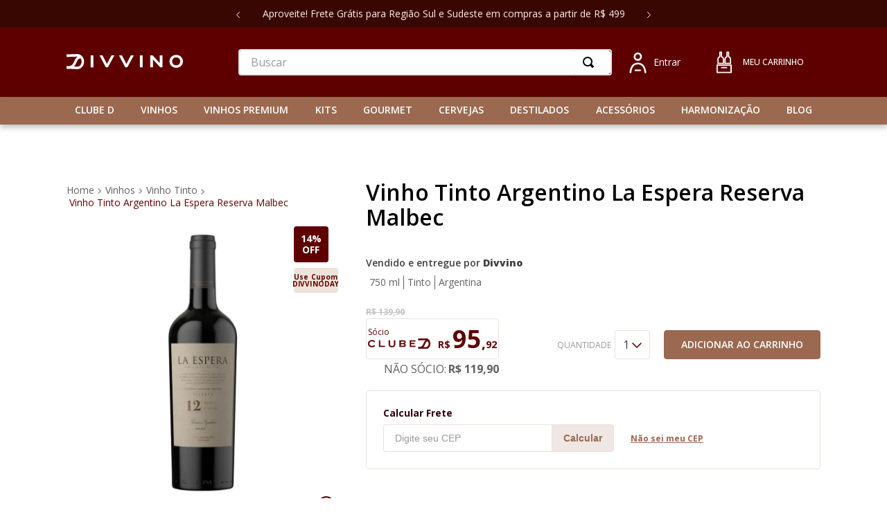

--- FILE ---
content_type: text/html; charset=utf-8
request_url: https://www.google.com/recaptcha/enterprise/anchor?ar=1&k=6LdV7CIpAAAAAPUrHXWlFArQ5hSiNQJk6Ja-vcYM&co=aHR0cHM6Ly93d3cuZGl2dmluby5jb20uYnI6NDQz&hl=pt-BR&v=N67nZn4AqZkNcbeMu4prBgzg&size=invisible&anchor-ms=20000&execute-ms=30000&cb=qvvpyaxcj9c5
body_size: 48765
content:
<!DOCTYPE HTML><html dir="ltr" lang="pt-BR"><head><meta http-equiv="Content-Type" content="text/html; charset=UTF-8">
<meta http-equiv="X-UA-Compatible" content="IE=edge">
<title>reCAPTCHA</title>
<style type="text/css">
/* cyrillic-ext */
@font-face {
  font-family: 'Roboto';
  font-style: normal;
  font-weight: 400;
  font-stretch: 100%;
  src: url(//fonts.gstatic.com/s/roboto/v48/KFO7CnqEu92Fr1ME7kSn66aGLdTylUAMa3GUBHMdazTgWw.woff2) format('woff2');
  unicode-range: U+0460-052F, U+1C80-1C8A, U+20B4, U+2DE0-2DFF, U+A640-A69F, U+FE2E-FE2F;
}
/* cyrillic */
@font-face {
  font-family: 'Roboto';
  font-style: normal;
  font-weight: 400;
  font-stretch: 100%;
  src: url(//fonts.gstatic.com/s/roboto/v48/KFO7CnqEu92Fr1ME7kSn66aGLdTylUAMa3iUBHMdazTgWw.woff2) format('woff2');
  unicode-range: U+0301, U+0400-045F, U+0490-0491, U+04B0-04B1, U+2116;
}
/* greek-ext */
@font-face {
  font-family: 'Roboto';
  font-style: normal;
  font-weight: 400;
  font-stretch: 100%;
  src: url(//fonts.gstatic.com/s/roboto/v48/KFO7CnqEu92Fr1ME7kSn66aGLdTylUAMa3CUBHMdazTgWw.woff2) format('woff2');
  unicode-range: U+1F00-1FFF;
}
/* greek */
@font-face {
  font-family: 'Roboto';
  font-style: normal;
  font-weight: 400;
  font-stretch: 100%;
  src: url(//fonts.gstatic.com/s/roboto/v48/KFO7CnqEu92Fr1ME7kSn66aGLdTylUAMa3-UBHMdazTgWw.woff2) format('woff2');
  unicode-range: U+0370-0377, U+037A-037F, U+0384-038A, U+038C, U+038E-03A1, U+03A3-03FF;
}
/* math */
@font-face {
  font-family: 'Roboto';
  font-style: normal;
  font-weight: 400;
  font-stretch: 100%;
  src: url(//fonts.gstatic.com/s/roboto/v48/KFO7CnqEu92Fr1ME7kSn66aGLdTylUAMawCUBHMdazTgWw.woff2) format('woff2');
  unicode-range: U+0302-0303, U+0305, U+0307-0308, U+0310, U+0312, U+0315, U+031A, U+0326-0327, U+032C, U+032F-0330, U+0332-0333, U+0338, U+033A, U+0346, U+034D, U+0391-03A1, U+03A3-03A9, U+03B1-03C9, U+03D1, U+03D5-03D6, U+03F0-03F1, U+03F4-03F5, U+2016-2017, U+2034-2038, U+203C, U+2040, U+2043, U+2047, U+2050, U+2057, U+205F, U+2070-2071, U+2074-208E, U+2090-209C, U+20D0-20DC, U+20E1, U+20E5-20EF, U+2100-2112, U+2114-2115, U+2117-2121, U+2123-214F, U+2190, U+2192, U+2194-21AE, U+21B0-21E5, U+21F1-21F2, U+21F4-2211, U+2213-2214, U+2216-22FF, U+2308-230B, U+2310, U+2319, U+231C-2321, U+2336-237A, U+237C, U+2395, U+239B-23B7, U+23D0, U+23DC-23E1, U+2474-2475, U+25AF, U+25B3, U+25B7, U+25BD, U+25C1, U+25CA, U+25CC, U+25FB, U+266D-266F, U+27C0-27FF, U+2900-2AFF, U+2B0E-2B11, U+2B30-2B4C, U+2BFE, U+3030, U+FF5B, U+FF5D, U+1D400-1D7FF, U+1EE00-1EEFF;
}
/* symbols */
@font-face {
  font-family: 'Roboto';
  font-style: normal;
  font-weight: 400;
  font-stretch: 100%;
  src: url(//fonts.gstatic.com/s/roboto/v48/KFO7CnqEu92Fr1ME7kSn66aGLdTylUAMaxKUBHMdazTgWw.woff2) format('woff2');
  unicode-range: U+0001-000C, U+000E-001F, U+007F-009F, U+20DD-20E0, U+20E2-20E4, U+2150-218F, U+2190, U+2192, U+2194-2199, U+21AF, U+21E6-21F0, U+21F3, U+2218-2219, U+2299, U+22C4-22C6, U+2300-243F, U+2440-244A, U+2460-24FF, U+25A0-27BF, U+2800-28FF, U+2921-2922, U+2981, U+29BF, U+29EB, U+2B00-2BFF, U+4DC0-4DFF, U+FFF9-FFFB, U+10140-1018E, U+10190-1019C, U+101A0, U+101D0-101FD, U+102E0-102FB, U+10E60-10E7E, U+1D2C0-1D2D3, U+1D2E0-1D37F, U+1F000-1F0FF, U+1F100-1F1AD, U+1F1E6-1F1FF, U+1F30D-1F30F, U+1F315, U+1F31C, U+1F31E, U+1F320-1F32C, U+1F336, U+1F378, U+1F37D, U+1F382, U+1F393-1F39F, U+1F3A7-1F3A8, U+1F3AC-1F3AF, U+1F3C2, U+1F3C4-1F3C6, U+1F3CA-1F3CE, U+1F3D4-1F3E0, U+1F3ED, U+1F3F1-1F3F3, U+1F3F5-1F3F7, U+1F408, U+1F415, U+1F41F, U+1F426, U+1F43F, U+1F441-1F442, U+1F444, U+1F446-1F449, U+1F44C-1F44E, U+1F453, U+1F46A, U+1F47D, U+1F4A3, U+1F4B0, U+1F4B3, U+1F4B9, U+1F4BB, U+1F4BF, U+1F4C8-1F4CB, U+1F4D6, U+1F4DA, U+1F4DF, U+1F4E3-1F4E6, U+1F4EA-1F4ED, U+1F4F7, U+1F4F9-1F4FB, U+1F4FD-1F4FE, U+1F503, U+1F507-1F50B, U+1F50D, U+1F512-1F513, U+1F53E-1F54A, U+1F54F-1F5FA, U+1F610, U+1F650-1F67F, U+1F687, U+1F68D, U+1F691, U+1F694, U+1F698, U+1F6AD, U+1F6B2, U+1F6B9-1F6BA, U+1F6BC, U+1F6C6-1F6CF, U+1F6D3-1F6D7, U+1F6E0-1F6EA, U+1F6F0-1F6F3, U+1F6F7-1F6FC, U+1F700-1F7FF, U+1F800-1F80B, U+1F810-1F847, U+1F850-1F859, U+1F860-1F887, U+1F890-1F8AD, U+1F8B0-1F8BB, U+1F8C0-1F8C1, U+1F900-1F90B, U+1F93B, U+1F946, U+1F984, U+1F996, U+1F9E9, U+1FA00-1FA6F, U+1FA70-1FA7C, U+1FA80-1FA89, U+1FA8F-1FAC6, U+1FACE-1FADC, U+1FADF-1FAE9, U+1FAF0-1FAF8, U+1FB00-1FBFF;
}
/* vietnamese */
@font-face {
  font-family: 'Roboto';
  font-style: normal;
  font-weight: 400;
  font-stretch: 100%;
  src: url(//fonts.gstatic.com/s/roboto/v48/KFO7CnqEu92Fr1ME7kSn66aGLdTylUAMa3OUBHMdazTgWw.woff2) format('woff2');
  unicode-range: U+0102-0103, U+0110-0111, U+0128-0129, U+0168-0169, U+01A0-01A1, U+01AF-01B0, U+0300-0301, U+0303-0304, U+0308-0309, U+0323, U+0329, U+1EA0-1EF9, U+20AB;
}
/* latin-ext */
@font-face {
  font-family: 'Roboto';
  font-style: normal;
  font-weight: 400;
  font-stretch: 100%;
  src: url(//fonts.gstatic.com/s/roboto/v48/KFO7CnqEu92Fr1ME7kSn66aGLdTylUAMa3KUBHMdazTgWw.woff2) format('woff2');
  unicode-range: U+0100-02BA, U+02BD-02C5, U+02C7-02CC, U+02CE-02D7, U+02DD-02FF, U+0304, U+0308, U+0329, U+1D00-1DBF, U+1E00-1E9F, U+1EF2-1EFF, U+2020, U+20A0-20AB, U+20AD-20C0, U+2113, U+2C60-2C7F, U+A720-A7FF;
}
/* latin */
@font-face {
  font-family: 'Roboto';
  font-style: normal;
  font-weight: 400;
  font-stretch: 100%;
  src: url(//fonts.gstatic.com/s/roboto/v48/KFO7CnqEu92Fr1ME7kSn66aGLdTylUAMa3yUBHMdazQ.woff2) format('woff2');
  unicode-range: U+0000-00FF, U+0131, U+0152-0153, U+02BB-02BC, U+02C6, U+02DA, U+02DC, U+0304, U+0308, U+0329, U+2000-206F, U+20AC, U+2122, U+2191, U+2193, U+2212, U+2215, U+FEFF, U+FFFD;
}
/* cyrillic-ext */
@font-face {
  font-family: 'Roboto';
  font-style: normal;
  font-weight: 500;
  font-stretch: 100%;
  src: url(//fonts.gstatic.com/s/roboto/v48/KFO7CnqEu92Fr1ME7kSn66aGLdTylUAMa3GUBHMdazTgWw.woff2) format('woff2');
  unicode-range: U+0460-052F, U+1C80-1C8A, U+20B4, U+2DE0-2DFF, U+A640-A69F, U+FE2E-FE2F;
}
/* cyrillic */
@font-face {
  font-family: 'Roboto';
  font-style: normal;
  font-weight: 500;
  font-stretch: 100%;
  src: url(//fonts.gstatic.com/s/roboto/v48/KFO7CnqEu92Fr1ME7kSn66aGLdTylUAMa3iUBHMdazTgWw.woff2) format('woff2');
  unicode-range: U+0301, U+0400-045F, U+0490-0491, U+04B0-04B1, U+2116;
}
/* greek-ext */
@font-face {
  font-family: 'Roboto';
  font-style: normal;
  font-weight: 500;
  font-stretch: 100%;
  src: url(//fonts.gstatic.com/s/roboto/v48/KFO7CnqEu92Fr1ME7kSn66aGLdTylUAMa3CUBHMdazTgWw.woff2) format('woff2');
  unicode-range: U+1F00-1FFF;
}
/* greek */
@font-face {
  font-family: 'Roboto';
  font-style: normal;
  font-weight: 500;
  font-stretch: 100%;
  src: url(//fonts.gstatic.com/s/roboto/v48/KFO7CnqEu92Fr1ME7kSn66aGLdTylUAMa3-UBHMdazTgWw.woff2) format('woff2');
  unicode-range: U+0370-0377, U+037A-037F, U+0384-038A, U+038C, U+038E-03A1, U+03A3-03FF;
}
/* math */
@font-face {
  font-family: 'Roboto';
  font-style: normal;
  font-weight: 500;
  font-stretch: 100%;
  src: url(//fonts.gstatic.com/s/roboto/v48/KFO7CnqEu92Fr1ME7kSn66aGLdTylUAMawCUBHMdazTgWw.woff2) format('woff2');
  unicode-range: U+0302-0303, U+0305, U+0307-0308, U+0310, U+0312, U+0315, U+031A, U+0326-0327, U+032C, U+032F-0330, U+0332-0333, U+0338, U+033A, U+0346, U+034D, U+0391-03A1, U+03A3-03A9, U+03B1-03C9, U+03D1, U+03D5-03D6, U+03F0-03F1, U+03F4-03F5, U+2016-2017, U+2034-2038, U+203C, U+2040, U+2043, U+2047, U+2050, U+2057, U+205F, U+2070-2071, U+2074-208E, U+2090-209C, U+20D0-20DC, U+20E1, U+20E5-20EF, U+2100-2112, U+2114-2115, U+2117-2121, U+2123-214F, U+2190, U+2192, U+2194-21AE, U+21B0-21E5, U+21F1-21F2, U+21F4-2211, U+2213-2214, U+2216-22FF, U+2308-230B, U+2310, U+2319, U+231C-2321, U+2336-237A, U+237C, U+2395, U+239B-23B7, U+23D0, U+23DC-23E1, U+2474-2475, U+25AF, U+25B3, U+25B7, U+25BD, U+25C1, U+25CA, U+25CC, U+25FB, U+266D-266F, U+27C0-27FF, U+2900-2AFF, U+2B0E-2B11, U+2B30-2B4C, U+2BFE, U+3030, U+FF5B, U+FF5D, U+1D400-1D7FF, U+1EE00-1EEFF;
}
/* symbols */
@font-face {
  font-family: 'Roboto';
  font-style: normal;
  font-weight: 500;
  font-stretch: 100%;
  src: url(//fonts.gstatic.com/s/roboto/v48/KFO7CnqEu92Fr1ME7kSn66aGLdTylUAMaxKUBHMdazTgWw.woff2) format('woff2');
  unicode-range: U+0001-000C, U+000E-001F, U+007F-009F, U+20DD-20E0, U+20E2-20E4, U+2150-218F, U+2190, U+2192, U+2194-2199, U+21AF, U+21E6-21F0, U+21F3, U+2218-2219, U+2299, U+22C4-22C6, U+2300-243F, U+2440-244A, U+2460-24FF, U+25A0-27BF, U+2800-28FF, U+2921-2922, U+2981, U+29BF, U+29EB, U+2B00-2BFF, U+4DC0-4DFF, U+FFF9-FFFB, U+10140-1018E, U+10190-1019C, U+101A0, U+101D0-101FD, U+102E0-102FB, U+10E60-10E7E, U+1D2C0-1D2D3, U+1D2E0-1D37F, U+1F000-1F0FF, U+1F100-1F1AD, U+1F1E6-1F1FF, U+1F30D-1F30F, U+1F315, U+1F31C, U+1F31E, U+1F320-1F32C, U+1F336, U+1F378, U+1F37D, U+1F382, U+1F393-1F39F, U+1F3A7-1F3A8, U+1F3AC-1F3AF, U+1F3C2, U+1F3C4-1F3C6, U+1F3CA-1F3CE, U+1F3D4-1F3E0, U+1F3ED, U+1F3F1-1F3F3, U+1F3F5-1F3F7, U+1F408, U+1F415, U+1F41F, U+1F426, U+1F43F, U+1F441-1F442, U+1F444, U+1F446-1F449, U+1F44C-1F44E, U+1F453, U+1F46A, U+1F47D, U+1F4A3, U+1F4B0, U+1F4B3, U+1F4B9, U+1F4BB, U+1F4BF, U+1F4C8-1F4CB, U+1F4D6, U+1F4DA, U+1F4DF, U+1F4E3-1F4E6, U+1F4EA-1F4ED, U+1F4F7, U+1F4F9-1F4FB, U+1F4FD-1F4FE, U+1F503, U+1F507-1F50B, U+1F50D, U+1F512-1F513, U+1F53E-1F54A, U+1F54F-1F5FA, U+1F610, U+1F650-1F67F, U+1F687, U+1F68D, U+1F691, U+1F694, U+1F698, U+1F6AD, U+1F6B2, U+1F6B9-1F6BA, U+1F6BC, U+1F6C6-1F6CF, U+1F6D3-1F6D7, U+1F6E0-1F6EA, U+1F6F0-1F6F3, U+1F6F7-1F6FC, U+1F700-1F7FF, U+1F800-1F80B, U+1F810-1F847, U+1F850-1F859, U+1F860-1F887, U+1F890-1F8AD, U+1F8B0-1F8BB, U+1F8C0-1F8C1, U+1F900-1F90B, U+1F93B, U+1F946, U+1F984, U+1F996, U+1F9E9, U+1FA00-1FA6F, U+1FA70-1FA7C, U+1FA80-1FA89, U+1FA8F-1FAC6, U+1FACE-1FADC, U+1FADF-1FAE9, U+1FAF0-1FAF8, U+1FB00-1FBFF;
}
/* vietnamese */
@font-face {
  font-family: 'Roboto';
  font-style: normal;
  font-weight: 500;
  font-stretch: 100%;
  src: url(//fonts.gstatic.com/s/roboto/v48/KFO7CnqEu92Fr1ME7kSn66aGLdTylUAMa3OUBHMdazTgWw.woff2) format('woff2');
  unicode-range: U+0102-0103, U+0110-0111, U+0128-0129, U+0168-0169, U+01A0-01A1, U+01AF-01B0, U+0300-0301, U+0303-0304, U+0308-0309, U+0323, U+0329, U+1EA0-1EF9, U+20AB;
}
/* latin-ext */
@font-face {
  font-family: 'Roboto';
  font-style: normal;
  font-weight: 500;
  font-stretch: 100%;
  src: url(//fonts.gstatic.com/s/roboto/v48/KFO7CnqEu92Fr1ME7kSn66aGLdTylUAMa3KUBHMdazTgWw.woff2) format('woff2');
  unicode-range: U+0100-02BA, U+02BD-02C5, U+02C7-02CC, U+02CE-02D7, U+02DD-02FF, U+0304, U+0308, U+0329, U+1D00-1DBF, U+1E00-1E9F, U+1EF2-1EFF, U+2020, U+20A0-20AB, U+20AD-20C0, U+2113, U+2C60-2C7F, U+A720-A7FF;
}
/* latin */
@font-face {
  font-family: 'Roboto';
  font-style: normal;
  font-weight: 500;
  font-stretch: 100%;
  src: url(//fonts.gstatic.com/s/roboto/v48/KFO7CnqEu92Fr1ME7kSn66aGLdTylUAMa3yUBHMdazQ.woff2) format('woff2');
  unicode-range: U+0000-00FF, U+0131, U+0152-0153, U+02BB-02BC, U+02C6, U+02DA, U+02DC, U+0304, U+0308, U+0329, U+2000-206F, U+20AC, U+2122, U+2191, U+2193, U+2212, U+2215, U+FEFF, U+FFFD;
}
/* cyrillic-ext */
@font-face {
  font-family: 'Roboto';
  font-style: normal;
  font-weight: 900;
  font-stretch: 100%;
  src: url(//fonts.gstatic.com/s/roboto/v48/KFO7CnqEu92Fr1ME7kSn66aGLdTylUAMa3GUBHMdazTgWw.woff2) format('woff2');
  unicode-range: U+0460-052F, U+1C80-1C8A, U+20B4, U+2DE0-2DFF, U+A640-A69F, U+FE2E-FE2F;
}
/* cyrillic */
@font-face {
  font-family: 'Roboto';
  font-style: normal;
  font-weight: 900;
  font-stretch: 100%;
  src: url(//fonts.gstatic.com/s/roboto/v48/KFO7CnqEu92Fr1ME7kSn66aGLdTylUAMa3iUBHMdazTgWw.woff2) format('woff2');
  unicode-range: U+0301, U+0400-045F, U+0490-0491, U+04B0-04B1, U+2116;
}
/* greek-ext */
@font-face {
  font-family: 'Roboto';
  font-style: normal;
  font-weight: 900;
  font-stretch: 100%;
  src: url(//fonts.gstatic.com/s/roboto/v48/KFO7CnqEu92Fr1ME7kSn66aGLdTylUAMa3CUBHMdazTgWw.woff2) format('woff2');
  unicode-range: U+1F00-1FFF;
}
/* greek */
@font-face {
  font-family: 'Roboto';
  font-style: normal;
  font-weight: 900;
  font-stretch: 100%;
  src: url(//fonts.gstatic.com/s/roboto/v48/KFO7CnqEu92Fr1ME7kSn66aGLdTylUAMa3-UBHMdazTgWw.woff2) format('woff2');
  unicode-range: U+0370-0377, U+037A-037F, U+0384-038A, U+038C, U+038E-03A1, U+03A3-03FF;
}
/* math */
@font-face {
  font-family: 'Roboto';
  font-style: normal;
  font-weight: 900;
  font-stretch: 100%;
  src: url(//fonts.gstatic.com/s/roboto/v48/KFO7CnqEu92Fr1ME7kSn66aGLdTylUAMawCUBHMdazTgWw.woff2) format('woff2');
  unicode-range: U+0302-0303, U+0305, U+0307-0308, U+0310, U+0312, U+0315, U+031A, U+0326-0327, U+032C, U+032F-0330, U+0332-0333, U+0338, U+033A, U+0346, U+034D, U+0391-03A1, U+03A3-03A9, U+03B1-03C9, U+03D1, U+03D5-03D6, U+03F0-03F1, U+03F4-03F5, U+2016-2017, U+2034-2038, U+203C, U+2040, U+2043, U+2047, U+2050, U+2057, U+205F, U+2070-2071, U+2074-208E, U+2090-209C, U+20D0-20DC, U+20E1, U+20E5-20EF, U+2100-2112, U+2114-2115, U+2117-2121, U+2123-214F, U+2190, U+2192, U+2194-21AE, U+21B0-21E5, U+21F1-21F2, U+21F4-2211, U+2213-2214, U+2216-22FF, U+2308-230B, U+2310, U+2319, U+231C-2321, U+2336-237A, U+237C, U+2395, U+239B-23B7, U+23D0, U+23DC-23E1, U+2474-2475, U+25AF, U+25B3, U+25B7, U+25BD, U+25C1, U+25CA, U+25CC, U+25FB, U+266D-266F, U+27C0-27FF, U+2900-2AFF, U+2B0E-2B11, U+2B30-2B4C, U+2BFE, U+3030, U+FF5B, U+FF5D, U+1D400-1D7FF, U+1EE00-1EEFF;
}
/* symbols */
@font-face {
  font-family: 'Roboto';
  font-style: normal;
  font-weight: 900;
  font-stretch: 100%;
  src: url(//fonts.gstatic.com/s/roboto/v48/KFO7CnqEu92Fr1ME7kSn66aGLdTylUAMaxKUBHMdazTgWw.woff2) format('woff2');
  unicode-range: U+0001-000C, U+000E-001F, U+007F-009F, U+20DD-20E0, U+20E2-20E4, U+2150-218F, U+2190, U+2192, U+2194-2199, U+21AF, U+21E6-21F0, U+21F3, U+2218-2219, U+2299, U+22C4-22C6, U+2300-243F, U+2440-244A, U+2460-24FF, U+25A0-27BF, U+2800-28FF, U+2921-2922, U+2981, U+29BF, U+29EB, U+2B00-2BFF, U+4DC0-4DFF, U+FFF9-FFFB, U+10140-1018E, U+10190-1019C, U+101A0, U+101D0-101FD, U+102E0-102FB, U+10E60-10E7E, U+1D2C0-1D2D3, U+1D2E0-1D37F, U+1F000-1F0FF, U+1F100-1F1AD, U+1F1E6-1F1FF, U+1F30D-1F30F, U+1F315, U+1F31C, U+1F31E, U+1F320-1F32C, U+1F336, U+1F378, U+1F37D, U+1F382, U+1F393-1F39F, U+1F3A7-1F3A8, U+1F3AC-1F3AF, U+1F3C2, U+1F3C4-1F3C6, U+1F3CA-1F3CE, U+1F3D4-1F3E0, U+1F3ED, U+1F3F1-1F3F3, U+1F3F5-1F3F7, U+1F408, U+1F415, U+1F41F, U+1F426, U+1F43F, U+1F441-1F442, U+1F444, U+1F446-1F449, U+1F44C-1F44E, U+1F453, U+1F46A, U+1F47D, U+1F4A3, U+1F4B0, U+1F4B3, U+1F4B9, U+1F4BB, U+1F4BF, U+1F4C8-1F4CB, U+1F4D6, U+1F4DA, U+1F4DF, U+1F4E3-1F4E6, U+1F4EA-1F4ED, U+1F4F7, U+1F4F9-1F4FB, U+1F4FD-1F4FE, U+1F503, U+1F507-1F50B, U+1F50D, U+1F512-1F513, U+1F53E-1F54A, U+1F54F-1F5FA, U+1F610, U+1F650-1F67F, U+1F687, U+1F68D, U+1F691, U+1F694, U+1F698, U+1F6AD, U+1F6B2, U+1F6B9-1F6BA, U+1F6BC, U+1F6C6-1F6CF, U+1F6D3-1F6D7, U+1F6E0-1F6EA, U+1F6F0-1F6F3, U+1F6F7-1F6FC, U+1F700-1F7FF, U+1F800-1F80B, U+1F810-1F847, U+1F850-1F859, U+1F860-1F887, U+1F890-1F8AD, U+1F8B0-1F8BB, U+1F8C0-1F8C1, U+1F900-1F90B, U+1F93B, U+1F946, U+1F984, U+1F996, U+1F9E9, U+1FA00-1FA6F, U+1FA70-1FA7C, U+1FA80-1FA89, U+1FA8F-1FAC6, U+1FACE-1FADC, U+1FADF-1FAE9, U+1FAF0-1FAF8, U+1FB00-1FBFF;
}
/* vietnamese */
@font-face {
  font-family: 'Roboto';
  font-style: normal;
  font-weight: 900;
  font-stretch: 100%;
  src: url(//fonts.gstatic.com/s/roboto/v48/KFO7CnqEu92Fr1ME7kSn66aGLdTylUAMa3OUBHMdazTgWw.woff2) format('woff2');
  unicode-range: U+0102-0103, U+0110-0111, U+0128-0129, U+0168-0169, U+01A0-01A1, U+01AF-01B0, U+0300-0301, U+0303-0304, U+0308-0309, U+0323, U+0329, U+1EA0-1EF9, U+20AB;
}
/* latin-ext */
@font-face {
  font-family: 'Roboto';
  font-style: normal;
  font-weight: 900;
  font-stretch: 100%;
  src: url(//fonts.gstatic.com/s/roboto/v48/KFO7CnqEu92Fr1ME7kSn66aGLdTylUAMa3KUBHMdazTgWw.woff2) format('woff2');
  unicode-range: U+0100-02BA, U+02BD-02C5, U+02C7-02CC, U+02CE-02D7, U+02DD-02FF, U+0304, U+0308, U+0329, U+1D00-1DBF, U+1E00-1E9F, U+1EF2-1EFF, U+2020, U+20A0-20AB, U+20AD-20C0, U+2113, U+2C60-2C7F, U+A720-A7FF;
}
/* latin */
@font-face {
  font-family: 'Roboto';
  font-style: normal;
  font-weight: 900;
  font-stretch: 100%;
  src: url(//fonts.gstatic.com/s/roboto/v48/KFO7CnqEu92Fr1ME7kSn66aGLdTylUAMa3yUBHMdazQ.woff2) format('woff2');
  unicode-range: U+0000-00FF, U+0131, U+0152-0153, U+02BB-02BC, U+02C6, U+02DA, U+02DC, U+0304, U+0308, U+0329, U+2000-206F, U+20AC, U+2122, U+2191, U+2193, U+2212, U+2215, U+FEFF, U+FFFD;
}

</style>
<link rel="stylesheet" type="text/css" href="https://www.gstatic.com/recaptcha/releases/N67nZn4AqZkNcbeMu4prBgzg/styles__ltr.css">
<script nonce="TScmHjgRCMHNjwNbGaRtJA" type="text/javascript">window['__recaptcha_api'] = 'https://www.google.com/recaptcha/enterprise/';</script>
<script type="text/javascript" src="https://www.gstatic.com/recaptcha/releases/N67nZn4AqZkNcbeMu4prBgzg/recaptcha__pt_br.js" nonce="TScmHjgRCMHNjwNbGaRtJA">
      
    </script></head>
<body><div id="rc-anchor-alert" class="rc-anchor-alert"></div>
<input type="hidden" id="recaptcha-token" value="[base64]">
<script type="text/javascript" nonce="TScmHjgRCMHNjwNbGaRtJA">
      recaptcha.anchor.Main.init("[\x22ainput\x22,[\x22bgdata\x22,\x22\x22,\[base64]/[base64]/[base64]/bmV3IHJbeF0oY1swXSk6RT09Mj9uZXcgclt4XShjWzBdLGNbMV0pOkU9PTM/bmV3IHJbeF0oY1swXSxjWzFdLGNbMl0pOkU9PTQ/[base64]/[base64]/[base64]/[base64]/[base64]/[base64]/[base64]/[base64]\x22,\[base64]\x22,\[base64]/[base64]/CrDxewqnCjlorL8O3IsOtS2MzwrzDqCBDw7k1Bgg8AWgSGMK3Rlo0w5M5w6nCoQASdwTCjxbCksK1QUoWw4BMwoBiP8OgP1Byw7zDr8KEw64Bw6/DinHDn8OXPRoFbyodw5wtQsK3w6zDlBs3w7bCtSwESD3DgMOxw5rCssOvwogwwoXDnid1wobCvMOML8Kxwp4dwq/DgDPDqcOxKDthOsKLwoUYbG0Bw4AkAVIQGMOaGcOlw5PDt8O1BBk9IzkOHsKOw416wq56OgjCkRAkw6HDjXAEw5Ujw7DClkoaZ3XCusOew5xKFsOmwobDnX7DoMOnwrvDmsO9WMO2w4rChlw8wp9rBcKYw4zDvsOgI1cDw4/Dt1fCu8OtMDvDqsOJwpHDl8OOwo3DizDDlMKawp7CqkQsH2YoTRJBBsKRCxc7bxpGNCLClR/DohlRw6fDjzMKCMOmwoERwpvCkTfDqCPDgsKTwpFLJXEeSMKHaEbCq8OdLijDscO+wohtwp4kPsOGwopYY8OaQBNVfsOlwqDDsB9Iw5XCigTDpFvCt1jDqsObwqNCw47ClQ/DqABVw6gxw5PDksO/wrBKUWLDoMKyQ2pbZUdhwogzIWvCs8OJWcKcCTtqwoR/wpdyF8K8Z8Osw73DrMKsw6/[base64]/DpjPDm0d0KjXDnj0zQsKCw6bCisK5XUTCj25swpY7w6E3wpzCig4CUH/Dn8O1woJHwpTDpsKsw5VDbVBtwqTDucOjw5HDk8K5wr1VaMKvw5TDvMK9S8KmdMOqL0ZzK8OXwpPClSVbw6HDmW4yw5Rhw6HDoyRVYsKJHcOIbMOHeMO2w4ALEsO8By/Dv8OdCcKYw5IbVmPDkcKYwqHDp3rDpylVKX4pXSw1wonDhBrCqBnDusOkDVfDrx3Dlj3CiAnClMKJwr8Nw6EcckYmw7fCm1Nuw4/Dq8OAw5/DnF0rw7PDuHMqf0dRw7k3esKmwq/[base64]/VjzCkCTCjMKpF8Opw6bCvUHCiMOrPsOmNMO2e15Uw6AdRMKwSsO/LMKzw7jDjGvDp8KDw644PsOIGWTDoGRzwpMXbsOLKyNiasOmw7duXgfDulvDsyXDtDzDlHYdwooGwobCnUDCoHkjwpdew6PCtC3Dh8Oxf2XCon7DjsOBw77DvMK4KUnDtsKkw609wpTDhcKnw7fDpmdMEQhfw55Aw7x1KEnDlkU+w7LCtcKsCCxXXsKAwr7ChiY/woBXAMOzwrocG3LCiFjDlcOue8KIVlVZP8KhwpsDwrnCtQczClBfIgRmw67DiX45w4cdw5lfJlzDt8KIwpzCuDo8IMKSEMK6w68UYmcEwpILAMOFWcKYfU5jFBvDk8KRwofCucKTLMO6w4bCgAoOwr/DrsOLGsOHwrNjwp/[base64]/w6DDj2oqwqApw6TDpj7CjwvCgnrDmMKuwrt8AcKENcK7w5hQwpLCvx/DtMKxw4jDtMOBA8KEX8OAJTM3wrnCrA3CpgnDpXBVw696wr/CvcOhw7JWEcKwU8O7w7bDvcOsUsKywrnCpHHDskPCvGDDnxZRw7JcZcKow6hkQWcpwrjDqwVqXj/DozHCosO3X2JVw5DCoA/DmnZzw6UEwonCj8O+wpp8O8KbPMKbQsO5w6QowqbCvUEXYMKKIcKkw7LCpsK0wqfDnsKcSMKPw7fChcOOw63CqMKUw6cdwqlfTyEWY8Kqw53DoMOSHEhpI1wFw5oCGyDCkcOKPcOBw4fCt8Oow7rDp8O/HsOKIivDtcKUOsO/RSDDocKiwq9RwqzDtsObw4LDqgnCqFLDk8KaRyLCl3nDiEwkw5XCvMOtw6Q9wrPCkMKvJsK+wqfCk8KNwrJzbcKcw4LDhUTDqUbDqRfChh3DvcOfRMKZwp7DocOawqPDmMKAw7LDq2/[base64]/DjS1Aw7XCn8OcdsOawrh8QsOSw63Dq8OKwoIhw6jCvMO2wrHDs8KgV8KkYTfCh8Kew73CkwbDizbDn8KewrrDsBpSwr0yw7gawoPDhcO6ZTJuXyfDi8O/LWrCssOqw4TCgkAuw7jDmXnCi8KkwrrCumDCoTsYOUcQwqXDgm3Ch11uecOTwqcnORjDl0YJVMK3wp3Dj21RwqfCsMOYRRjClGDDg8OQS8K0TzvDm8OhNygZSkUTaD5PwrvDswTCih8Aw6zCqCfCqX5QO8K/wp3DnFnDvHpTw7bDgsKAZg/Cv8KlS8OBIQ8LYyzDhS9GwqBdwrPDtgLDrQI0wrvDvsKCRMKbY8O2w5nCncKkw4kvWcOUMMO2fy/DqVrCm0saUnjCtsODwp97aXokwrrDiGFvVR7Ctm09HMKzY3dUw6vChzPDpUAnw6JWw61QHyjDu8KTGVEMCTVEw5zDjDVKwrvDjsKVdCHCmsKsw7/[base64]/wrjDrD/CoRcaBz08GMOFRcOgwovCuHtmcgbDqsOUEsOwbVNqDB1Ww7/CiVJXEWgAw5/DqcOZw7lowqzDuHY8HgYpw5HDuC0EwpXCssOOw54kwrQrIFLCg8OkV8KRw4kMKMOxw4d7SQ3DpcORWcOBG8OocTXClXHDhCLDkGHCgsKIL8KQCMOjKnHDtWPDpifDqcOuwp3CtsKBw5BEVsOFw5JFKyfDhEbCgE3CoH3DhyYQe3jDj8Osw43CvsKgwo/Cmj5ySCrDk1smCsOjw53DtMKmw5/CqRvDgUsKCVJVIns7AUzDvlXDisObwoTCuMO7KsO+wqzCvsO5P1jCjTHDgU3Du8OuCMO5wq3DtcK6w6TDgsK+GDtKwrx3wpfDmRNXwrPCvcKRw6sww7hWwrPCksKNXwXDt03Ds8OzwoMtw4k4acKAw5fCv0vDssOUw5LDtMOWXRDDn8O6w7/DvCnCh8K+cnbCkzQvw4zCvMKJwrVjB8O2w6LDnDt2w6F4wqDCgcO/MMKZPR7Dn8O4QFbDi18uwoDCkDoUwoFow5kFVm7DgUoTw41Uw7YIwoVgw4dzwoNiLl7CjUrCusKMw4XCqsKLw5wuw6x0wop4wrbCu8O/AxIPw4UDwphRworCtRjDusONW8KGaXLDgmg+U8OvBVYeUsOwwqHDgDnDkQwywrQ2wqLCicKUw44gSMKmwqpXw7pfKzkiw6JBGVEzw53DgwnDvcOkGsOKHcO5I2YyXytowo7CkcOIw6RiRsOiw70Uw7Esw5LCg8OyPS9KDlDClsOFw5/DkEXDq8OUa8KeCcOFRjzChcKdWsOyOcKrRzzDizQ5WU3Ct8OiG8Kgw7LDgMKadcOJw6wow44YwrbDqwpgRyvDt3TCuXhHT8OJKMKBDMOLdcKjPsKDwq4kw4DDtzvCkcOLcMOzwpfCm0jCpMOCw7wPUEgjwpY1w53CiTDCkx/Dgj4SS8OPBsKMw49aMcK+w5NhY2TDkEFMw67DigfDnn96YBrDqMKGFMOZH8O2w4RYw7ElfMOUG0l2wqzCv8Oew4HChsKmEzAGNsOnbMOMwrjDkcOSAMKbM8KWw51BOcOqTsOjdcO/[base64]/[base64]/w7N5w5jDu1PCggQvPsOIwq/DjSRRMHbCrVw0KMKuIcKiDMKrF1fDmABRwqHCk8O3F0zCgmU2f8KyK8KZwqQbQVbDljZnwpHCqR9cwrrDrhweU8K5TMOpEHvClMOlwqXDqn/[base64]/[base64]/[base64]/w54Pw5VzI8KmehJFwpxyw5/DksKdVElyw4LCgMKJw7nDocKUGXLDpToTw5zDlTUgTMOVKHgeQkvDvAzCol9Bw6k0N3RGwphVQMOreDU1w5jDkCbDksOqw5l0wqTDssOGwprCk2MDZcOlw5jCsMO5UcKXXj3Cpg/Dh2LDvMOOXsKMw49HwrLDsD0/wq1mworDsE4jw7DDlRrDiMOqwq/DisKbDsK9B0Vww7bCvAl8TcOPwo4swqADw7FZdU4fScK4wqUKGj0/w5xUw6TCmXs7T8O4JhwLOHrCilzDvmFgwrljw7jDl8OtPsKOY3dfb8OQHMOgwp4hwoN4JDHDoQtZJcK/YG7DnjDDjcKtwpgOScOiT8O/[base64]/DjxfCgklYdsOBCsOKX1YNwpN4w5tqwo/Do8KHNGLCoApFPsOURzHDlRNTDMOkwqbDncOswoLDlsKAL0/DpMOiw7w4w6TDuWbDhglzwoXDrnkcwrnCosK7B8OOwoTDk8OBLQ4Rw4zCoxUea8OYwpMyH8OCw7UuBnkuIsKWD8KYcTfCpytzw5pJw5nCocOKwrdaccKnw7TCs8OCw6HDqi/DvQZnwp3Cp8OHwoXDmsOnF8KKwrkBX1BpS8KBw7vCoAVaIQ7CgsKnQ3ZUwobDlTx4wqZDT8K1EcKIfcOcUyU/[base64]/DpMK8w5oEw4dLY8KgfcKYw7HCicOSIMO8wr/[base64]/Ck0dpYzFNw7TCuVI+wpItH8ONBcOfBAAtMT94wpTCuWV1wpnCvErCuUnDmcK1TVvCq317IcOkw4F2w7gpIMO4T3AbbsOfccKawqZ3w64sfCRBc8K/w4vCl8OsB8K3JzPCgsKXPsKQwp/[base64]/DmMOuCDoewpFTYsKbKcKaWsObN8O8TyDDtBUHwp/Cj8OBwpDCpBVtc8KcDk1xcMKWwrx9wrQlBWLDhVd/w6htwpDCjMKcw6xVFcOowqPDlMOCLm7Cl8KZw6wqw4Zew64WE8Kqw5NJwoB3Th3CuAvCtcKOwqZ+w4Qhwp7CpMKpBcKtaSjDgMOYBsOZK0rCrsKGP1XCp2VeYUHDow/DvAgbQcOeS8K3wqPDr8KZSMK1wr8Gw4oATU8kwos/[base64]/CmsOvQcKew607OcOWwqLDkz1/UcK7a8O0XMKmdcO8azfCssOjIHMzIDUZw6xTRTIELsKUwqgcWgxlwpw0wqHCnl/CtGV+w546VDTCtcOvwpIxFMOzwrkkwqrDsHXChi5yBXnCiMOwO8OKHkzDlGzDqiEGw4rCn243L8ODwrsmQW/DgcKpw5TCjsOVw4zCjsOlTcOzE8K4DsO4ZMOUw6pFYMK0KjUFwrXDmFHDmMKPWcO3w4cgdMORW8O+w750w5gmwojCj8KLVzzDiz/Ckk4mwqXChwrChsO/[base64]/Dk1teckDCqTNhw4/[base64]/w6wJw55RYVlkP8O4w6HCncOfeMKBf8KIw7PCtwIbw4nCvcKgZsKqKRPDvHcnwp7DgsKTwrvDvcKbw6ddLMO6w7sTPcKjC05Bw73Dty9zWX5xZQvDgkzCoTt2IWTCq8OQw6FASMKZHgRxw7NifMOgwo92wobCpA8YJsOEw51HD8OnwrwDGD9fwp1JwrFewpDCiMKEw5/DiixNw4IAwpfCmxsMEMKJwppBAcKtOEXCqzbDrG8+QcKrU1fCoApRPcK5EsKNw5rCsCPDpns3wrQEwooOw4hrw5nCkcKxw6LDmMK0MzLDsRsCBU5qDzsnwp5ewochwqdhw5RjW1rCuRDDgsKTwqUAw71Qw6LCsWEUw6/ChSLDj8KUw6vCsnrDvQjCtMOpFThhB8OPw4tfwpjCq8O4w5Udwptgw60BYMOswrnDl8KuFULCosOCwp8Qw4rDuB4Gw4zDkcKaPnwNWlfCgCdORsO5X3nDoMKswr3CnDLChcOlwpPCnMOywqZPZsKoZMOFCcOtwovCoR1ZwppEwpbCmGQ5MMK5aMKJemvClXMiEsOHwo/DvcOzLQ0HAkLCpHXCq3nCiUYbNcOkGsOCV2/Cs3nDrDjDgVnDvMOya8OwwofCkcOYw7JRED3CjMOcL8OTwq3Ck8KufMKLUDBbSBTDqcOUDcOOWVAgw5Ugw6nCrw5pw5DDosK4w644w4wvCXgNLVtBwqREwr/ClFEDa8KIw7LChQwHMQrDnCpoAMKWMsOQcD3Dg8OHwp0WLcKJCwdmw4IVw7vDpsOSOBnDgEbDjcKVRXkPw7vDkMK3w5XCn8OrwprCsH4lwrbChRzDtcOGGn1AcgMTw4jCvcOww5XCrcKww6QZVSRWeUQswp3CuUfDhl7CoMOYw7PDpcKlaVDDs3PChMOsw7/DicKowrF6CSLCqlA9IhLCicOlIEnClXvCgcO/wpfDo08HTms0w7jDjCbCkDhvbmVCwp7DmC9Nby57OsKLVsOnJSvCjcOZVsOlwrJ6flk/wq3CqcOcfMKwFD9UA8OfwrLCgB3CkFUgwqHCgcOVwonCtMO6w4bCrsKUwpUhw4DDiMK2LcK+w5bCoglhwrAYXXLCusKbw7PDicOaHcODbUnDpMO7UzjDo3/DucK7w4oqDcKSw6PDslbDncKvagl7MsKpcMOrwofDr8K+w780wrPDvWI0w57DscK3w55vOcOsDsKYQlXCpcOdI8Kcwo8EK10JScKOw4BkwpZyQsK2fsKhw6LDggjDuMKlVsOUNXjDp8ONT8KGGsO4w55OwpPChsO/WTYkMsOfcScQwpJWw4pKBzsAZcKiRhxxQ8OTODnCpCrCjsKnw5Fqw4jCg8Kjw7vCusK+KCsSw7VNV8KGXQ3DtsKrw6VAeQNOwr/ClAXCtiYmJ8OswolxwpoTZcKXfMO7w5/Du24qaw1DUUjDgVnDu1PCg8Kcwq3Du8K4I8OpH39CwqDDrAQkC8Klw4TCkREzMxXDo1NMwqstOMKPQG/[base64]/[base64]/[base64]/IMKlw5jDqRTDh8KHwqYNbsKtLzMRw5DDtHDDvjLCgEjCpsOTwqFffsOKwqbCvsKwbsKAwoUew6/CrkDDucOlacKUwqUtw59idVscwrbDksODCmwdwrZvw7XDvScaw44ISw8aw4sww7vDkMOSI1ppRRHDr8O6wr5hecO1wqHDlcOPN8OnUsO0DMKHHDXCtsK1wojDkcOUKhQval/CjUZpwo3CugfCgsO4PsO9HsOiUhtXJcK/wo/DusOUw4dvA8KEUcKifcOfDsKdw6xBwr5Vw6jCiFEowoXDvXh/wpXCkTV3w4/DvW1xWFBeXcKow5g9EsOXJ8OETsO6JMO9bEkNwoh4KBfDnMOrwoDDjnjCqX47w5BmasOeDsKWwqDDtlZPWcOSw5DCkRJXw4LCr8OKwpB1wo/CocKBEDvCtsKVXXEMw5XCkcKVw7Zvwolow7HDrwBnwqXDo1New4DCtsOPHcK1wp0vVMKcw6tQw7ITw5HDicK4w6d9PsOpw4/CmMKtwphQwoLCq8OFw6DDqWzDlh8tExbDqxZSRxIMI8OcXcOlw6sBwrtUw5rDiTdUw7sKwrzDryTCmsOPwpfDmcOuEsOpw4hKwoRiNkRJDMOmw644w7LCvsOkwqjCgCvDg8KiPWcfTMKwdRp/Y1MIcR/CrSATwqfCv1AiOsK4HcKMw4vCv2nCnFVlw5Rqf8KwOnNsw6giFljDkMKywpZow4lpXWPDnUokScK/w5NOCsO5JGzCs8O7wprCsQzCgMOEwpliwqRdUsOJNsKhw6DDjcOuOTbDn8KLwpPCkcKTaz/Co2nCpA5bwpNiwqbCpMOzNG7DiGzDqsK2EwfCrsOrwqZhGMO/w6opw7gVOEQHEcK+cnnCmMOZw4wJwovCmMKRwo8qJCzCgFrDojAtw7AlwrZDLAQiwoJIPR/Cgi8Aw7zCn8KxCTILwr5Cw6R1wqnDtjvDmz7CqcO1wq7ChcKuCxxcaMKxwrTCmiPDuzIANMOcBcOfw4gKGsOHwobCmsKiw7zDmsO/DTVyQjHDq2HCkMO4wq3Dlgs7w6bCrMObHFPCosKfXMOqGcO5wqPDiwHCuiBtRl3ChEkqwr/[base64]/[base64]/GMK9w5DDl8OvwrjCsUsmw512aH7CiMOxUmfDn8K/wrsRcMO7wrrCqQUhRcKLG1XDrXXCqsKZSClPw7d9SXXDnyoxwq/[base64]/[base64]/DtMKUaMKyZcOMw4N5C37Cg8Kjw43CgMOdw4hXwq7CrjRvEcOaPD/Cv8OuVShSwpBNwqBnA8K9w5wtw7xQw5PCuULDj8OhbsKvwo8Jw6Rjw7/[base64]/DocKDwqzCpmwhwr8dbsOow7nCo8Kyw7zCscKHZ8O/[base64]/ChcO1FxJBwpAJW8KTGsOTwqbDmH8/b1TDkS95wpJQwp8JTDMZIcKZUcKCwowrw6IOw7MHdcKFwo4+w5VsYMOIEMKdwo90w7fCgMKxETJkIzbCtMOxwqzDp8Oow6jDpMOCwothBinDl8OKecKXw4/Cuy5Ud8KGw4hVfHbCt8O7wqDCmCfDvMKNEwDDuzfCg2dBXMOTJSLDsMOVw7AHwr3DuEMnL0MyHcO6wp4RSsOyw4gfWHjCl8KsZ3jDqsOFw5N1wovDkcKywqkIZyYYw5DCvTZ9wpFrV3gqw4PDvcKtw7jDqMKtwr4WwpLCgQ0iwrzClMK2TsOqw6NCN8O/HwPCiy7CvcKVw6jCkyVIX8Oew4gAAUElYEHCu8OHa0PDgsKxw4N+wpERbFvDpTQ7wpPDkcK6w6bCs8Knw4wVcEVeJ1wrfx7CpsOdcXlUw5HCtQLCgUQawoMXwrw5wrrDocOwwr4iwq/CmcKhwp7DjDvDoQbDgDRlwqhmMk3CucKUw4nCt8ODw53ChsOxLcKGcsObwpfCvEjCj8KzwqxOwqbCpFxTw5nCpsK/FToMwoDChzbDrxnCnsKgwoTCg3Mtwq98wpPCrcO1GcK+R8OVZH5nOQgfbcK9wo4bwqlZfH5pV8OaMSQWeR/DpyInasOzNj4jBcKkCUvChGzCokYjw65Pw5LClMOvw5VAwqfCqR9IL1lBwqnCt8Osw4LChEHDsQ3DucOCwotLw47CtAMWwqbCgyfDncKJw5/[base64]/[base64]/CUTDuhzDk8KVwqfCqWxpw5jDicO+F8OPSMOSwpDDhW9Awq/[base64]/DtsOYw5PDrQ5OG8ONwrDCrMKGw40hacO0w53DhMO/[base64]/[base64]/ClMK1wpjDuU/CpcOmw5HDhsO1QMOxwofDksOPKMOEwp/[base64]/[base64]/CuMOiw6PCgmTDtj86UkXChz0nAzzDosKjw7Y+wrLCiMKnwojDolVnw7I7b1XCvzA/w4bDvj7DlltBwpHDgGDDtTvCqcK8w6Q+I8OSA8Kaw5fDocKkcmUCwobDsMOwCg4Vd8OAUh3DsRk6w5rDj3dxX8OrwqFUFxTDg0Nqw5DDncOywpYDw6xJwq3DvMO1wp1JCUPCsR9iwqAww5/CqMKJdcK2w6bDgMK1CQpqw7MoA8O/GxXDoEpoclLCrMK2b1nDv8KTw5fDohZUwpLCj8OAwqIYw6XClsO1w4PCrsOSCsOuIUxoZ8KxwrwlSy/CpsOnwpzDrHfCvcOLwpPCssKncBNLaRfCthjCksKoNR3DpQ3DoQnDsMOVw5Rcwp1zw7jDjcKRwpnCmcKrZ2HDssOQw5xYH10owoYjPMOWN8KLA8K3wo1KwpPDmsOAw7JzbMKqwr/Dlx4gwo/DhcOrW8Kvw7YmdcOScMKjD8OvM8Oww4HDrkvCscKJHMKidBPCnADDnnMLwol/w4DDry/Cm3DCqMOOTMOzcCbDhcOSD8Kvf8OZHQPCh8OUwpjDvl5UGMOmSsKDw4XCmhPDlMO8wo/CrMKEQcKHw6TCo8Oqw6PDlD4GWsKJesO+JigRWcOuYArDjG3DrcKqIcOKfsK4w63CvsKHInfCjcK3wpDDiDdYw5/DrhIpZMKDZAZJw47DuFDDk8Oxw6LCoMOVwrU9KMOew6DCu8KgGcK7wqc4wpvCm8Kcw5/Cq8O0CwMew6Ndam7CvVXCuEXCpAbDmHjCr8O2RgYmw5LCjFDChVcrWFDCiMOITcOww77ChsKAJcOJw5/[base64]/CrMKiwovDsHvCvsOQKE9HOMOFw5TDj3s+w6/[base64]/[base64]/DsmTCv8Osw7nCswFqwqXCnh5RbG4lZMOMwq9rwpNWw7ABPGXCkgULwo9iOljDuS/[base64]/Ch8KWwoLCkmLCjXMYREYIX8OOBsOha8OsUsOVwqQmw4EKw7MyTMOjw4F/IcOcekcORcOzwrIJw7bDnydsUT1qw6Nuw6bCkGUJwpnDkcOWFR0EK8OvL3PChU/CqcK3bMK1NkLDmjLCncOIQMKgwrp/worCuMOWMGXCmcOLfTlEwqJ0SBjDslXDmgnDvmnCsWo3w6wnw4pNwpJtw7MAw5HDpcOrE8K1VsKJwp/CpsOnwpZCUsOLCCHCv8Kpw7zCjMKkw544Om7CgHjCtMOMOz4dw6PDp8KKNz/ClU3DtR5Sw4zCgcKoRktGR3huwp4vwrvDtyMQwqMFb8KTw5tlwowRw6zCpy9hw5dlwqPDqGJnJcKtBcOxHWjDi0FFfsK+wrdfwrjCvTNNwrREwqJycsK3w4lWwq/DhMKYw6ceeE7Cp3HCjsOrOWTCnMKgOVPCnsOcwphcRjMQBy4Sw60SPsOXQl0YOEw1AsKXE8KFw6ExbwfDsDIow74DwpxSw7nCkTLDo8OsQwYnHMOqSGhtPxXDj01ldsKJw5EGPsKBYWfCoQkBFkvDk8OLw4TDrMKCw6DDqDXDj8K2LR7CvsOJwqbCsMOIw7F/UmoGw64aOsKPwolzw4lpAsKwFRrDicKUw4HDhsOwwqvDnFFNw4U+GcOKw7HCpQXCs8O2H8OWwp5DwpMxw451wrRzfV7DqlINw6gHT8Ouwp1cPMOvP8KZb20YwoPDkCLDgGDCv1LCimnClXzCgXsUYg7CuHnDlkF9H8O+wqsNwqhLw5sawqFswoJ7fsO8Oh/Dv098VsKQw60zWC9Fwq98BMKpw49JwpHCnsOIwp5sIMOjwrAGM8Kjwq/[base64]/w5tcS8KiwrfDqgnDvmU8S3xjwprCljTDhjPDgw1ow7DClCnCt2AIw7c+wrfDshDCpcKKQ8KgwpTDj8OAw7cJGhNcw59KD8KSwprCrmnCucKgw4s0wqDCgsOkw6PCh3pCwo/DuAp/EcOvMy5YwrXDpsOzw4vDqmpGY8K8eMOkw5tFDcOmEmkZwo06f8Kcw6prw59Cw6zCrBBiw5bDpcKnw7jCp8OAEEcGLcOnKT3DkEvChwFiwrjDoMKMwoLDpGPCl8KFP17CmcK5w7rDrcO/ViDComTCs1M2wrTDj8K/AMKJcMKrw4VDwrbDrsOjw6Umw7vCqMKNw5zCvCXCr2ENEcO5w5xIe2jCisKawpTDm8OUwoPClkzCisOQw5/CoC/DjcKqw4nCm8Ohw6NIOy5lCcOhwp0zwpxGLsOAQRceQcKnKUPDscKQE8Kuw6bCnAXCpjteZGBkw6HDvi4eH3bCs8KidAvCgMOEw7FWInDCuBfDjMO8w4o2w57DqcOIS1/DnsO5w6kBLsKKw63DisOkL1p7fkzDsksXwpxwKcK5HsOOwqAgwoomw6PCpsOrOcKzw7tzw5bCksOEw4cRw4XCk3TDgsOMBQNfwq7CrBAxKcKiVMOiwoHCrcOnwqHDt2fCtMKEXnwPw4/Dv0rChlrDtW3DlcKYwpk2wpPCmMOpwr9RbzdNWsO6T09UwpPCqw0pVht9X8OpWMOvwojDhSwwwpfDkRNmw6/Dh8OMwoRowq3CtW/Cp2vCt8KoRMKVKsOMw6wYwr1uwo7Cg8O4eQNsdjnDlMKFw59Aw5vCrwE9w5xwPsKDw6DDlMKLGsKgwrPDjMK8w5Uvw5VwZmhgwosdLA/CjlnDvMO8GHPCiUnDsAV9K8OpwqbDoWAOw5PCmcKwPQ5yw7jDssOIcsKKLw/DlgzCjjYiwq5JfhXCocOtw60DfQ3DiSbDh8K0ahzDrcKlAyVxEsKWBh1lwpTDncOaQkUpw5lzEQUUw7opBgzDmcK9wrwxNcOjw7bCicOfAibCkcOgw4vDghnDrcO1w7Mlw45UDX/Ck8OxC8KcRi7CicKSTGnClMOsw4cqD0Brw7MqFRQqesK6w7xmw4DCncKdw7BOXC3Ch3gOwpUIw4cGw5RbwroWw47CusOTw50Pf8KpFCTDoMK0wqNgwozDuXPDn8O6w4QlODZLw6HDhsK4w6dDV2xcw5TDkknCvsORKcKPwrvCkABNwoVBwqNAwp/CncOhw5lyM0PClD3DrhvCkMK+f8K0wr46w6XDiMOEIgHCj2PCvm7CkQLCt8OkW8O4f8KEaHfDgMKpw4zCm8O1VsKsw6fDkcK/V8OXMsK4PMOqw69NUsKQQ8OKwrPCmsOfwrpqwq1OwqAMwoMmw7HDicOZw5zCoMK8ewkoEhJKa2x0wrwFw63Cq8O+w7TCgGHCosO9dWggwpFQH1Ylw5gMcWXDuS/CiS0pw5ZYw4kRwpVaw5gcwrzDtwFgV8Odw4LDswdPwqPClkPDv8K4U8KYw5fDqcK9wqvDnsOFw4zDpDjCq0w/[base64]/QMK+wqEwwrXCul09ECk/OsKkFhEcGsOGGMOmOxrDlE7CnMKnOU1pwrJPwq56wrjDisKVT1AdGMOQw4XCvGnDozvCq8OQwrnCg0YOUHYiwqNZwr7Cv1jCnRrCrw5MwoHCpETDrW/ChgfDrsOew4M8w6poDG/DoMKQwowZw64+E8Kow4LDmsOtwrHCohBxwrHCr8KKOsO0wqbDl8O/[base64]/[base64]/w7tiYsOmwow/[base64]/[base64]/[base64]/w7BgB8Otw71lwplMelpKwqR4w63DtsOVwqtTwqTCgMOSwoN9woXDunfDpsKAwo3DoUQYZMKTw4bClQMbw6B2K8O8w7kuLsKWIRNrw4w8bMOWOjYPwqcMw74xw7BUU2wCCwDDj8KOb0bCtQNxw6DDisKVw5zDtk7DrnzCmMK4w58vw67DgnFJBMOKw5kbw7LDhD/DgRzDhMOMw6vClBXCjsK7wp7Dom7Cl8OKwpHCk8KGwpfCr0YwdMOPw5wIw5HDo8OGfk3CgsKQUGbDqFzDrTBww6nDiUXDkVjDicK8KFzCoMK9w5dOUsKyC1E3EQrCrWEmwr8AEzfCnB/Dv8Oow4N0wocfw5s6BcKGwo06EMK3wo19bWcYwqfDoMOvecKQbSkjw5J3T8K5w6hIDjtjw4XDqMO4w509YUDCg8KfN8Ofwp/ChcKjw5HDvhrDtcKVNirCrVPCrCrDqWRwDsKFw5/Cpz3CmWBEWgjDmzIPw6XDmcOCCXwxw6N9wrEIw6XDuMOxw6dawpk8wrTClcKHP8OfB8KzGsKKwr/Cv8KPwp8+R8OebXxvw6XCh8KDdXdVK15vSmRgw5bCin5qOD0FaEDDrCzDtCvCiW0Nwo7DvTESw6rDliHCpcOsw5E0Uw0QMsKlekfDgMKVwpQ9OS7CpHdzwp/[base64]/DnVDCpcOXY8KULyBXXMK7w5h+TMOzLw3CksOTEsKHw71gw6AWQCXCrcKBSMK7ElbCl8K6wogKw7clwpDCgMKlw7slVFMRH8O1w49CaMOuwo8Uwqxtwrh1eMKOenPCj8OADcKdWcOUGxLCocKTwqvCkcOAYGdOw4bDqRAjHhjDm1nDviIGw6jDoBrDlwsrd1LCk0B9wq/DlMOdw4HDjgArw4jDl8Oow5zCkgE2O8KxwodSwoBgH8KYIULCi8OfOcKhKlbCicKWwogJw5JYfMKYw7DCjUcIwpbDjcKPFXnCiwpkwpRVw4XDuMKGw54qwoLDjQMkw6Rnw4wXbS/Cg8O7T8KxGMOaacOYTsK2Pj5OTC0BfkvCoMK/w4vDt1wJwo5kw5TCo8KAQ8KZwpTCoQUbwrp0d2LCmjrDlgpow6soCWPDpRIMw65Rw59QFMKZUn1Tw4oIW8OvEWIAw6tgwq/DjBESw4RowqFdwpjDgWlwVDVvJ8KIScKVO8KdVkcqR8OGwoLCtsOzw5gRCcKcHMKQw7jDkMOILsOBw7PDmWddL8KuT2YYYcK0woB4SS/DpMOxwqpCamRkwod1QsOSwqJTY8O+wofDs2AtelJKw4Ikw4wJFnQRecOdesKEJx7DmMOtwoTCrEB3B8K0T0A2w4vDnMKtEMO5Z8KswqtbwoDCk0Y/woc8cFXDnSUuwoEuO0bDrMOjZhZCeUTDk8OcVgbCoBnDuwJYVgl3wo/Coj7DiFZ2w7DDgRMSw44Kw6YNXsO2w6VmDxHDoMKmw7s6L0Q0FMOdw6rDrHkhLTnDmDLCoMOOwoUuw5/[base64]/[base64]/Cm8KRenFsSUzDtsKNw5UOwonCqsK+IsOObMKqwpfCvwweaHvDi348wpgdw6TCjMO2UjxiwrzCsUl1w7jCjsOhEMOYfMKLQA9ew7HDkC3CnFnCuWdGWcKuw41NeS1KwrJefWzCgjQNaMKlw7XCqVtDw43Ch2nDnsOCw6vDoyvDu8O0Y8KHwqXDoCbDnMOPw4vCmX/CvjlVw4o+woEPZFTCpMOdwrnDucOuS8OHHjbCmcO3ZjRpw7cAQSzDoAHCn3dPFsK5THDDrgHCu8KWwpPDhcKAc2RgwoHDocK9w58Mw4IAwqrCtjTDpMO/w7p7w5N9w7ZLwphqHsOvJEnDpMOew6jDp8OKFMKNw6PDvU0ycsOAUULDuDtEfcKJKsOBw5RFGlx6wo07wqrClsOnETvCqMOBMMOsKcKbw5LCuQ8sX8OuwpAxCyjCgmTDvgrCt8OGwp1+Oj3CmsKsw67CrUB1V8KBw7/DgMK9G2XDl8OOw6lnRG5gw4dIw67Dh8OJEsOJw5PCrMKuw50Bw5B0wrsNw6rDpsKpRcO8UVrCiMOwV3Iid17Coj53QQzChsKqSsOawowMw5t1w71/w6fCrMKLwrxGwqHCqMKCw7BOw63CtMOwwr87NsOhdMOnX8OvJXxQIQvChsOjAcKRw6XDhsKzw5LCgGMMwo3CjXo/DlvCq1HDqU3CtsO3XgjClMK3KgoTw5fCo8K3w51FD8KPw7AMw4gbwr8YUyBKT8KPwq9bwqDCj1zCocK2Lg7CqBXDtsKcw5plZFJmEwrCp8K3K8Ope8Kse8OGw4AHwp3Dr8O9H8OPwp9dTcOMG2/[base64]/[base64]/[base64]/w5/DoHReLMKXw47DoGQDwrVmGw9xwro/DlDDqEViw7oWJHBXwqPCnwcAwohWTsKqcSXCvmbCtcOrwqLDtMOFTsOuwp0cwqLDpMOKwop2NsORwr3ChsKWK8K/egDDsMOXAgHDkUdgLMKuwqjCm8OEF8KMa8KAwpbDmmrDiS/[base64]/DlAfChk7CnBLDo8KEwo/CpMOBTcK4bDLDqHpiwp1SZsOfw441w4orIMOAGzLCqsKfbsKhw7XDuMK8f0kYTMKdwoTDnylcwqvCi03CrcOjPcO6Nj7DgwfDlRPCr8O+ClHDqUoTwqFmJ2Z2J8Kew496G8Kow53Do3XDm3PDgMO2w6bCpyouw57Di1kkEsOPwqvCtW/DnBwsw4XCkX1wwrjCg8KPfcKRZ8KNw57DiXBDcm7DjGVcwpxHUhrDmzIawrHDmMO9OF0vwqJNwrpewoctw7QqCMOaB8OpwrFjw74XRWvDj3YvLcO/wrPCiTNXwr1swqLDl8ONBMKrCMOEOUIJwroxwo/CmsOnQ8KXO0lyJ8OVOTDDr1TCqHrDqcKpTMOjw4I0HsOFw5LCr14ZwrXCrcKne8KbwpDCnS3Dpl9/woIsw5gZwpNYwrECw51vSsKoZsOaw77DrcOBKMK3JRXCmQcTfsOLwrPDl8Ovw58xU8O6W8Kfwq7DqsKfYHF2wpLCkXDDpMORe8Ozw5XCpw/Ct2t2Z8K8ECNOYMOHw79Ow6EJwo3CqsK3Pyhkw7HCjQPDucKbUhtkw6fCkh/Cg8ORwpbDs0PCoEM3UVTDlClvLsKxwqrDkBjDl8OLQyDCrAUQPWRwC8KCak3Dp8OZwrJQw5t7wrkKWcO4wqPDr8KzwobDinzDm04Fe8OnPMO3PGzCk8KPaz0LXMOzQEBWHSzDgMOqwrDDt27DrcKIw6lUw4EWwqMCwqk1VArCqcOfIcK/LMO0AsKNU8KpwqF+w5ddayY+QVZow7/DjUTDrj5dwr7DssOpbSEeNATDvMKJN1dldcKfAzrDrcKlPh5JwppfwrTCk8OuVUvDgRjCn8Kdw67CrMKcPArDng/CsmfCosOWR0TDmABaKAbCkm8Jw4nDtcK2eBvDhWEVw43CjMObw4/[base64]/DhsObcUnCkS0LWTrCgCMVw5Z5GcOrAyrDqi7Dk8KNBTsMTkPCnCZTw7UHJwAewr1aw64dZVjCvsOwwpnCtCsRQcKxZMKwTMOyCFkMJMOwEsKSwpN/w7PCtxMXLxXCkWczLMKQPyB0IA4DFGsfJgfCuUrDqE/DrgRDwpJOw6tpa8KsCXIRE8Kow6rCqcOzw5LCr1R9w7MHZMKIfcOebGrCnFp5w5JRMHTDqxjChsOZw73ChlJKTz7DliVDeMOVwrtZNxttV2JtbWNOAFLCvm/CuMKaCSnDiBPDghTDsTbDtx/[base64]/BgJnIAHClcOqL8OhwqpgXsKcwoLChwHCicKjCcOpDh/Dr1Q0wo3CinzCoCgtMsKJwr/Crg\\u003d\\u003d\x22],null,[\x22conf\x22,null,\x226LdV7CIpAAAAAPUrHXWlFArQ5hSiNQJk6Ja-vcYM\x22,0,null,null,null,1,[16,21,125,63,73,95,87,41,43,42,83,102,105,109,121],[7059694,433],0,null,null,null,null,0,null,0,null,700,1,null,0,\[base64]/76lBhmnigkZhAoZnOKMAhmv8xEZ\x22,0,0,null,null,1,null,0,0,null,null,null,0],\x22https://www.divvino.com.br:443\x22,null,[3,1,1],null,null,null,1,3600,[\x22https://www.google.com/intl/pt-BR/policies/privacy/\x22,\x22https://www.google.com/intl/pt-BR/policies/terms/\x22],\x22di1jg5jE+MUjHEVS65Mg28X3Eb4gzisyaH+4rwQTcP0\\u003d\x22,1,0,null,1,1769916787063,0,0,[62],null,[192],\x22RC-JkWoHtvO0PczVA\x22,null,null,null,null,null,\x220dAFcWeA7NbEn0RGsLoOWJOzCs8i39kEurwOFACa2Nf65tx4ei_Rg6ybYYai7raCZVzFKGJxKieX5qwTHSqTWnMb_vJW7CrNHAvg\x22,1769999586803]");
    </script></body></html>

--- FILE ---
content_type: text/css
request_url: https://divvino.vteximg.com.br/arquivos/style-flags.css
body_size: 1891
content:
span[data-highlight-name="DC-88"]::before {
    content: "";
    display: inline-block;
    background: url(/arquivos/DC-88.png) center no-repeat;
    background-size: contain;
    width: 60px;
    height: 60px;
} 

span[data-highlight-name="DC-89"]::before {
    content: "";
    display: inline-block;
    background: url(/arquivos/DC-89.png) center no-repeat;
    background-size: contain;
    width: 60px;
    height: 60px;
} 

span[data-highlight-name="DC-90"]::before {
    content: "";
    display: inline-block;
    background: url(/arquivos/DC-90.png) center no-repeat;
    background-size: contain;
    width: 60px;
    height: 60px;
} 

span[data-highlight-name="DC-91"]::before {
    content: "";
    display: inline-block;
    background: url(/arquivos/DC-91.png) center no-repeat;
    background-size: contain;
    width: 60px;
    height: 60px;
} 

span[data-highlight-name="DC-92"]::before {
    content: "";
    display: inline-block;
    background: url(/arquivos/DC-92.png) center no-repeat;
    background-size: contain;
    width: 60px;
    height: 60px;
} 

span[data-highlight-name="DC-93"]::before {
    content: "";
    display: inline-block;
    background: url(/arquivos/DC-93.png) center no-repeat;
    background-size: contain;
    width: 60px;
    height: 60px;
} 

span[data-highlight-name="DC-94"]::before {
    content: "";
    display: inline-block;
    background: url(/arquivos/DC-94.png) center no-repeat;
    background-size: contain;
    width: 60px;
    height: 60px;
} 

span[data-highlight-name="DC-95"]::before {
    content: "";
    display: inline-block;
    background: url(/arquivos/DC-95.png) center no-repeat;
    background-size: contain;
    width: 60px;
    height: 60px;
} 

span[data-highlight-name="DES-88"]::before {
    content: "";
    display: inline-block;
    background: url(/arquivos/DES-88.png) center no-repeat;
    background-size: contain;
    width: 60px;
    height: 60px;
} 

span[data-highlight-name="DES-89"]::before {
    content: "";
    display: inline-block;
    background: url(/arquivos/DES-89.png) center no-repeat;
    background-size: contain;
    width: 60px;
    height: 60px;
} 

span[data-highlight-name="DES-90"]::before {
    content: "";
    display: inline-block;
    background: url(/arquivos/DES-90.png) center no-repeat;
    background-size: contain;
    width: 60px;
    height: 60px;
} 

span[data-highlight-name="DES-91"]::before {
    content: "";
    display: inline-block;
    background: url(/arquivos/DES-91.png) center no-repeat;
    background-size: contain;
    width: 60px;
    height: 60px;
} 

span[data-highlight-name="DES-92"]::before {
    content: "";
    display: inline-block;
    background: url(/arquivos/DES-92.png) center no-repeat;
    background-size: contain;
    width: 60px;
    height: 60px;
} 

span[data-highlight-name="DES-93"]::before {
    content: "";
    display: inline-block;
    background: url(/arquivos/DES-93.png) center no-repeat;
    background-size: contain;
    width: 60px;
    height: 60px;
} 

span[data-highlight-name="DES-94"]::before {
    content: "";
    display: inline-block;
    background: url(/arquivos/DES-94.png) center no-repeat;
    background-size: contain;
    width: 60px;
    height: 60px;
} 

span[data-highlight-name="DES-95"]::before {
    content: "";
    display: inline-block;
    background: url(/arquivos/DES-95.png) center no-repeat;
    background-size: contain;
    width: 60px;
    height: 60px;
} 

span[data-highlight-name="JS-88"]::before {
    content: "";
    display: inline-block;
    background: url(/arquivos/JS-88.png) center no-repeat;
    background-size: contain;
    width: 60px;
    height: 60px;
} 

span[data-highlight-name="JS-89"]::before {
    content: "";
    display: inline-block;
    background: url(/arquivos/JS-89.png) center no-repeat;
    background-size: contain;
    width: 60px;
    height: 60px;
} 

span[data-highlight-name="JS-90"]::before {
    content: "";
    display: inline-block;
    background: url(/arquivos/JS-90.png) center no-repeat;
    background-size: contain;
    width: 60px;
    height: 60px;
} 

span[data-highlight-name="JS-91"]::before {
    content: "";
    display: inline-block;
    background: url(/arquivos/JS-91.png) center no-repeat;
    background-size: contain;
    width: 60px;
    height: 60px;
} 

span[data-highlight-name="JS-92"]::before {
    content: "";
    display: inline-block;
    background: url(/arquivos/JS-92.png) center no-repeat;
    background-size: contain;
    width: 60px;
    height: 60px;
} 

span[data-highlight-name="JS-93"]::before {
    content: "";
    display: inline-block;
    background: url(/arquivos/JS-93.png) center no-repeat;
    background-size: contain;
    width: 60px;
    height: 60px;
} 

span[data-highlight-name="JS-94"]::before {
    content: "";
    display: inline-block;
    background: url(/arquivos/JS-94.png) center no-repeat;
    background-size: contain;
    width: 60px;
    height: 60px;
} 

span[data-highlight-name="JS-95"]::before {
    content: "";
    display: inline-block;
    background: url(/arquivos/JS-95.png) center no-repeat;
    background-size: contain;
    width: 60px;
    height: 60px;
} 

span[data-highlight-name="Prata-IWSC"]::before {
    content: "";
    display: inline-block;
    background: url(/arquivos/Prata-IWSC.png) center no-repeat;
    background-size: contain;
    width: 60px;
    height: 60px;
} 

span[data-highlight-name="RP-88"]::before {
    content: "";
    display: inline-block;
    background: url(/arquivos/RP-88.png) center no-repeat;
    background-size: contain;
    width: 60px;
    height: 60px;
} 

span[data-highlight-name="RP-89"]::before {
    content: "";
    display: inline-block;
    background: url(/arquivos/RP-89.png) center no-repeat;
    background-size: contain;
    width: 60px;
    height: 60px;
} 

span[data-highlight-name="RP-90"]::before {
    content: "";
    display: inline-block;
    background: url(/arquivos/RP-90.png) center no-repeat;
    background-size: contain;
    width: 60px;
    height: 60px;
} 

span[data-highlight-name="RP-91"]::before {
    content: "";
    display: inline-block;
    background: url(/arquivos/RP-91.png) center no-repeat;
    background-size: contain;
    width: 60px;
    height: 60px;
}  

span[data-highlight-name="RP-92"]::before {
    content: "";
    display: inline-block;
    background: url(/arquivos/RP-92.png) center no-repeat;
    background-size: contain;
    width: 60px;
    height: 60px;
} 

span[data-highlight-name="RP-93"]::before {
    content: "";
    display: inline-block;
    background: url(/arquivos/RP-93.png) center no-repeat;
    background-size: contain;
    width: 60px;
    height: 60px;
} 

span[data-highlight-name="RP-94"]::before {
    content: "";
    display: inline-block;
    background: url(/arquivos/RP-94.png) center no-repeat;
    background-size: contain;
    width: 60px;
    height: 60px;
}  


span[data-highlight-name="RP-95"]::before {
    content: "";
    display: inline-block;
    background: url(/arquivos/RP-95.png) center no-repeat;
    background-size: contain;
    width: 60px;
    height: 60px;
} 


span[data-highlight-name="SELO_ORGANICO"]::before {
    content: "";
    display: inline-block;
    background: url(/arquivos/SELO_ORGANICO.png) center no-repeat;
    background-size: contain;
    width: 60px;
    height: 60px;
} 

span[data-highlight-name="SELO-VEGANO"]::before {
    content: "";
    display: inline-block;
    background: url(/arquivos/SELO-VEGANO.png) center no-repeat;
    background-size: contain;
    width: 60px;
    height: 60px;
} 

span[data-highlight-name="TA-89"]::before {
    content: "";
    display: inline-block;
    background: url(/arquivos/TA-89.png) center no-repeat;
    background-size: contain;
    width: 60px;
    height: 60px;
} 


span[data-highlight-name="WE-88"]::before {
    content: "";
    display: inline-block;
    background: url(/arquivos/WE-88.png) center no-repeat;
    background-size: contain;
    width: 60px;
    height: 60px;
} 

span[data-highlight-name="WE-89"]::before {
    content: "";
    display: inline-block;
    background: url(/arquivos/WE-89.png) center no-repeat;
    background-size: contain;
    width: 60px;
    height: 60px;
} 

span[data-highlight-name="WE-90"]::before {
    content: "";
    display: inline-block;
    background: url(/arquivos/WE-90.png) center no-repeat;
    background-size: contain;
    width: 60px;
    height: 60px;
} 

span[data-highlight-name="WE-91"]::before {
    content: "";
    display: inline-block;
    background: url(/arquivos/WE-91.png) center no-repeat;
    background-size: contain;
    width: 60px;
    height: 60px;
} 

span[data-highlight-name="WE-92"]::before {
    content: "";
    display: inline-block;
    background: url(/arquivos/WE-92.png) center no-repeat;
    background-size: contain;
    width: 60px;
    height: 60px;
} 

span[data-highlight-name="WE-93"]::before {
    content: "";
    display: inline-block;
    background: url(/arquivos/WE-93.png) center no-repeat;
    background-size: contain;
    width: 60px;
    height: 60px;
} 

span[data-highlight-name="WE-94"]::before {
    content: "";
    display: inline-block;
    background: url(/arquivos/WE-94.png) center no-repeat;
    background-size: contain;
    width: 60px;
    height: 60px;
} 

span[data-highlight-name="WE-95"]::before {
    content: "";
    display: inline-block;
    background: url(/arquivos/WE-95.png) center no-repeat;
    background-size: contain;
    width: 60px;
    height: 60px;
} 

span[data-highlight-name="WS-88"]::before {
    content: "";
    display: inline-block;
    background: url(/arquivos/WS-88.png) center no-repeat;
    background-size: contain;
    width: 60px;
    height: 60px;
} 

span[data-highlight-name="WS-89"]::before {
    content: "";
    display: inline-block;
    background: url(/arquivos/WS-89.png) center no-repeat;
    background-size: contain;
    width: 60px;
    height: 60px;
} 


span[data-highlight-name="WS-90"]::before {
    content: "";
    display: inline-block;
    background: url(/arquivos/WS-90.png) center no-repeat;
    background-size: contain;
    width: 60px;
    height: 60px;
} 

span[data-highlight-name="WS-91"]::before {
    content: "";
    display: inline-block;
    background: url(/arquivos/WS-91.png) center no-repeat;
    background-size: contain;
    width: 60px;
    height: 60px;
} 

span[data-highlight-name="WS-92"]::before {
    content: "";
    display: inline-block;
    background: url(/arquivos/WS-92.png) center no-repeat;
    background-size: contain;
    width: 60px;
    height: 60px;
} 

span[data-highlight-name="WS-93"]::before {
    content: "";
    display: inline-block;
    background: url(/arquivos/WS-93.png) center no-repeat;
    background-size: contain;
    width: 60px;
    height: 60px;
} 


span[data-highlight-name="WS-94"]::before {
    content: "";
    display: inline-block;
    background: url(/arquivos/WS-94.png) center no-repeat;
    background-size: contain;
    width: 60px;
    height: 60px;
} 


span[data-highlight-name="WS-95"]::before {
    content: "";
    display: inline-block;
    background: url(/arquivos/WS-95.png) center no-repeat;
    background-size: contain;
    width: 60px;
    height: 60px;
} 


span[data-highlight-name="WS-96"]::before {
    content: "";
    display: inline-block;
    background: url(/arquivos/WS-96.png) center no-repeat;
    background-size: contain;
    width: 60px;
    height: 60px;
} 


span[data-highlight-name="fretegratis"]::before {
    content: "";
    display: inline-block;
    background: url(/arquivos/fretegratis.png) center no-repeat;
    background-size: contain;
    width: 60px;
    height: 60px;
} 

span[data-highlight-name="p2l4"]::before {
    content: "";
    display: inline-block;
    background: url(/arquivos/p2l4.png) center no-repeat;
    background-size: contain;
    width: 60px;
    height: 60px;
} 

span[data-highlight-name="selo50"]::before {
    content: "";
    display: inline-block;
    background: url(/arquivos/selo50.png) center no-repeat;
    background-size: contain;
    width: 60px;
    height: 60px;
} 

span[data-highlight-name="selo80"]::before {
    content: "";
    display: inline-block;
    background: url(/arquivos/selo80.png) center no-repeat;
    background-size: contain;
    width: 60px;
    height: 60px;
} 

span[data-highlight-name="portugaselo"]::before {
    content: "";
    display: inline-block;
    background: url(/arquivos/portugaselo.png) center no-repeat;
    background-size: contain;
    width: 60px;
    height: 60px;
}

span[data-highlight-name="TK-90"]::before {
    content: "";
    display: inline-block;
    background: url(/arquivos/TK-90.png) center no-repeat;
    background-size: contain;
    width: 60px;
    height: 60px; 
}

span[data-highlight-name="LM-90"]::before {
    content: "";
    display: inline-block;
    background: url(/arquivos/LM-90.png) center no-repeat;
    background-size: contain;
    width: 60px;
    height: 60px; 
}

span[data-highlight-name="LM-92"]::before {
    content: "";
    display: inline-block;
    background: url(/arquivos/LM-92.png) center no-repeat;
    background-size: contain;
    width: 60px;
    height: 60px;
}

span[data-highlight-name="50offmetade"]::before {
    content: "";
    display: inline-block;
    background: url(/arquivos/50offmetade.png) center no-repeat;
    background-size: contain;
    width: 70px;
    height: 70px; 
}

span[data-highlight-name="25offvinhos"]::before {
    content: "";
    display: inline-block;
    background: url(/arquivos/25offvinhos.png) center no-repeat;
    background-size: contain;
    width: 60px;
    height: 60px; 
}

span[data-highlight-name="Compre e Leve em Dobro"]::before {
    content: "";
    display: inline-block;
    background: url(/arquivos/CompreeLeveemDobro.png) center no-repeat;
    background-size: contain;
    width: 60px;
    height: 60px; 
}

span[data-highlight-name="CLASSIC"]::before {
    content: "";
    display: inline-block;
    background: url(/arquivos/CLASSIC.png) center no-repeat;
    background-size: contain;
    width: 60px;
    height: 60px; 
}

span[data-highlight-name="FRESH"]::before {
    content: "";
    display: inline-block;
    background: url(/arquivos/FRESH.png) center no-repeat;
    background-size: contain;
    width: 60px;
    height: 60px; 
}

span[data-highlight-name="PREMIUM"]::before {
    content: "";
    display: inline-block;
    background: url(/arquivos/PREMIUM.png) center no-repeat;
    background-size: contain;
    width: 60px;
    height: 60px; 
}

span[data-highlight-name="SELECTION"]::before {
    content: "";
    display: inline-block;
    background: url(/arquivos/SELECTION.png) center no-repeat;
    background-size: contain;
    width: 60px;
    height: 60px; 
}

span[data-highlight-name="MERLOT40"]::before {
    content: "";
    display: inline-block;
    background: url(/arquivos/MERLOT40.png) center no-repeat;
    background-size: contain;
    width: 70px;
    height: 70px; 
}

span[data-highlight-name="Cupom 50% Off"]::before {
    content: "";
    display: inline-block;
    background: url(/arquivos/Cupom50%Off.png) center no-repeat;
    background-size: contain;
    width: 70px;
    height: 70px; 
}

span[data-highlight-name="KITS15"]::before {
    content: "";
    display: inline-block;
    background: url(/arquivos/KITS15.png) center no-repeat;
    background-size: contain;
    width: 70px;
    height: 70px; 
}

span[data-highlight-name="SEXTOU"]::before {
    content: "";
    display: inline-block;
    background: url(/arquivos/SEXTOU.png) center no-repeat;
    background-size: contain;
    width: 70px;
    height: 70px; 
}

span[data-highlight-name="TINTOS25"]::before {
    content: "";
    display: inline-block;
    background: url(/arquivos/TINTOS25.png) center no-repeat;
    background-size: contain;
    width: 70px;
    height: 70px; 
}

span[data-highlight-name="Seleção Premium"]::before {
    content: "";
    display: inline-block;
    background: url(/arquivos/SeleçãoPremium.png) center no-repeat;
    background-size: contain;
    width: 70px;
    height: 70px; 
}

span[data-highlight-name="Ganhei 40"]::before {
    content: "";
    display: inline-block;
    background: url(/arquivos/Ganhei40.png) center no-repeat;
    background-size: contain;
    width: 70px;
    height: 70px; 
}

span[data-highlight-name="ESQUENTA Mes do Consumidor"]::before {
    content: "";
    display: inline-block;
    background: url(/arquivos/ESQUENTAMesdoConsumidor.png) center no-repeat;
    background-size: contain;
    width: 70px;
    height: 70px; 
}

span[data-highlight-name="CUPOM50"]::before {
    content: "";
    display: inline-block;
    background: url(/arquivos/CUPOM50.png) center no-repeat;
    background-size: contain;
    width: 70px;
    height: 70px; 
}

span[data-highlight-name="Vinhos e espumantes"]::before {
    content: "";
    display: inline-block;
    background: url(/arquivos/vinhosespumantes.png) center no-repeat;
    background-size: contain;
    width: 70px;
    height: 70px; 
}

span[data-highlight-name="ultimas garrafas"]::before {
    content: "";
    display: inline-block;
    background: url(/arquivos/ultimasgarrafas.png) center no-repeat;
    background-size: contain;
    width: 70px;
    height: 70px; 
}

span[data-highlight-name="cupom40"]::before {
    content: "";
    display: inline-block;
    background: url(/arquivos/cupom40.png) center no-repeat;
    background-size: contain;
    width: 70px;
    height: 70px; 
}

span[data-highlight-name="Leve 6 e Pague 3"]::before {
    content: "";
    display: inline-block;
    background: url(/arquivos/leve6-pague3.png) center no-repeat;
    background-size: contain;
    width: 70px;
    height: 70px; 
}

span[data-highlight-name="80% OFF na Segunda Unidade"]::before {
    content: "";
    display: inline-block;
    background: url(/arquivos/80-segunda.png) center no-repeat;
    background-size: contain;
    width: 70px;
    height: 70px; 
}

span[data-highlight-name="Kit com frete grátis"]::before {
    content: "";
    display: inline-block;
    background: url(/arquivos/kitfretegratis.png) center no-repeat;
    background-size: contain;
    width: 60px;
    height: 60px;
}

span[data-highlight-name="Cupom 25off Em Todos Os Tintos"]::before {
    content: "";
    display: inline-block;
    background: url(/arquivos/tinto25.png) center no-repeat;
    background-size: contain;
    width: 60px;
    height: 60px;
}  

span[data-highlight-name="Kits com 25off no cupom"]::before {
    content: "";
    display: inline-block;
    background: url(/arquivos/cupom25off.png) center no-repeat;
    background-size: contain;
    width: 60px;
    height: 60px;
}  

span[data-highlight-name="Sócio Cupom España e Portugal"]::before {
    content: "";
    display: inline-block;
    background: url(/arquivos/cupom40off.png) center no-repeat;
    background-size: contain;
    width: 60px;
    height: 60px;
}  

span[data-highlight-name="Cupom Presente 25%OFF"]::before {
    content: "";
    display: inline-block;
    background: url(/arquivos/presente-25.png) center no-repeat;
    background-size: contain;
    width: 60px;
    height: 60px;
}  

span[data-highlight-name="Cupom 30off Cabernet Week"]::before {
    content: "";
    display: inline-block;
    background: url(/arquivos/cupom30off.png) center no-repeat;
    background-size: contain;
    width: 60px;
    height: 60px;
}  

span[data-highlight-name="Seleções Anteriores"]::before {
    content: "";
    display: inline-block;
    background: url(/arquivos/vinho-30.png) center no-repeat;
    background-size: contain;
    width: 60px;
    height: 60px;
}  

span[data-highlight-name="Vinhos Chilenos"]::before {
    content: "";
    display: inline-block;
    background: url(/arquivos/chile40.png) center no-repeat;
    background-size: contain;
    width: 60px;
    height: 60px;
}  

span[data-highlight-name="Leve 6 Pague 3"]::before {
    content: "";
    display: inline-block;
    background: url(/arquivos/leve6pague3.png) center no-repeat;
    background-size: contain;
    width: 60px;
    height: 60px;
}  

span[data-highlight-name="Novidades Exclusivas do Divvino"]::before {
    content: "";
    display: inline-block;
    background: url(/arquivos/novidades.png) center no-repeat;
    background-size: contain;
    width: 60px;
    height: 60px;
}  

span[data-highlight-name="Oferta Jean Bouchard"]::before {
    content: "";
    display: inline-block;
    background: url(/arquivos/ofertarelampago.png) center no-repeat;
    background-size: contain;
    width: 60px;
    height: 60px;
}  

span[data-highlight-name="Cupom em Brancos Rosés e Espumantes 15off"]::before {
    content: "";
    display: inline-block;
    background: url(/arquivos/cupom15.png) center no-repeat;
    background-size: contain;
    width: 60px;
    height: 60px;
}  

span[data-highlight-name="Leve 4 Pague 2"]::before {
    content: "";
    display: inline-block;
    background: url(/arquivos/leve4-pague2.png) center no-repeat;
    background-size: contain;
    width: 60px;
    height: 60px;
}  

span[data-highlight-name="Montgras Estate"]::before {
    content: "";
    display: inline-block;
    background: url(/arquivos/vinho40off.png) center no-repeat;
    background-size: contain;
    width: 60px;
    height: 60px;
}

span[data-highlight-name="Aquece Black Friday"]::before {
    content: "";
    display: inline-block;
    background: url(/arquivos/aqueceblackfriday.png) center no-repeat;
    background-size: contain;
    width: 60px;
    height: 60px;
}

span[data-highlight-name="Hora do Cupom"]::before {
    content: "";
    display: inline-block;
    background: url(/arquivos/faisao40.png) center no-repeat;
    background-size: contain;
    width: 60px;
    height: 60px;
}

span[data-highlight-name="Mais vinho Menos Preço"]::before {
    content: "";
    display: inline-block;
    background: url(/arquivos/mais-vinho-por-menos.png) center no-repeat;
    background-size: contain;
    width: 60px;
    height: 60px;
}

span[data-highlight-name="Cupom 50% Lista Selecionada"]::before {
    content: "";
    display: inline-block;
    background: url(/arquivos/ganhei-50.png) center no-repeat;
    background-size: contain;
    width: 60px;
    height: 60px;
}

span[data-highlight-name="Spoiler da Black"]::before {
    content: "";
    display: inline-block;
    background: url(/arquivos/spoiler-black.png) center no-repeat;
    background-size: contain;
    width: 60px;
    height: 60px;
}

span[data-highlight-name="Divvino Week"]::before {
    content: "";
    display: inline-block;
    background: url(/arquivos/divvino-week.png) center no-repeat;
    background-size: contain;
    width: 60px;
    height: 60px;
}

span[data-highlight-name="70% na Segunda Unidade"]::before {
    content: "";
    display: inline-block;
    background: url(/arquivos/70off-na-segunda.png) center no-repeat;
    background-size: contain;
    width: 60px;
    height: 60px;
}

span[data-highlight-name="Cupom 30% OFF Gourmet"]::before {
    content: "";
    display: inline-block;
    background: url(/arquivos/cupomgourmet.png) center no-repeat;
    background-size: contain;
    width: 60px;
    height: 60px;
}

span[data-highlight-name="Livelo Pontos"]::before {
    content: "";
    display: inline-block;
    background: url(/arquivos/livelo.png) center no-repeat;
    background-size: contain;
    width: 60px;
    height: 60px;
}

span[data-highlight-name="Esquenta Black Friday"]::before {
    content: "";
    display: inline-block;
    background: url(/arquivos/esquenta-black.png) center no-repeat;
    background-size: contain;
    width: 60px;
    height: 60px;
}

span[data-highlight-name="Grandes Rótulos"]::before {
    content: "";
    display: inline-block;
    background: url(/arquivos/grandes-rotulos.png) center no-repeat;
    background-size: contain;
    width: 60px;
    height: 60px;
}

span[data-highlight-name="Black Friday"]::before {
    content: "";
    display: inline-block;
    background: url(/arquivos/desconto-pix.png) center no-repeat;
    background-size: contain;
    width: 60px;
    height: 60px;
}

span[data-highlight-name="Adega Cheia de Natal"]::before {
    content: "";
    display: inline-block;
    background: url(/arquivos/adega-natal.png) center no-repeat;
    background-size: contain;
    width: 60px;
    height: 60px;
}

span[data-highlight-name="Seleção de Produtos Ceia de Natal"]::before {
    content: "";
    display: inline-block;
    background: url(/arquivos/ceia-natal.png) center no-repeat;
    background-size: contain;
    width: 60px;
    height: 60px;
}

span[data-highlight-name="Kits para Presente"]::before {
    content: "";
    display: inline-block;
    background: url(/arquivos/kits-presentes.png) center no-repeat;
    background-size: contain;
    width: 60px;
    height: 60px;
}

span[data-highlight-name="Especial Fim do Ano"]::before {
    content: "";
    display: inline-block;
    background: url(/arquivos/fim-do-ano.png) center no-repeat;
    background-size: contain;
    width: 60px;
    height: 60px;
}

span[data-highlight-name="Vinhos para refrescar"]::before {
    content: "";
    display: inline-block;
    background: url(/arquivos/vinhos-refrescar.png) center no-repeat;
    background-size: contain;
    width: 60px;
    height: 60px;
}

span[data-highlight-name="Vinhos Português"]::before {
    content: "";
    display: inline-block;
    background: url(/arquivos/cupom-portugal50.png) center no-repeat;
    background-size: contain;
    width: 60px;
    height: 60px;
}

span[data-highlight-name="50% na 2º unidade"]::before {
    content: "";
    display: inline-block;
    background: url(/arquivos/50-na-segunda.png) center no-repeat;
    background-size: contain;
    width: 60px;
    height: 60px;
}

span[data-highlight-name="Novo Mundo"]::before {
    content: "";
    display: inline-block;
    background: url(/arquivos/novo-40.png) center no-repeat;
    background-size: contain;
    width: 60px;
    height: 60px;
}

span[data-highlight-name="Seleção vinhos espanhóis"]::before {
    content: "";
    display: inline-block;
    background: url(/arquivos/espanha-25.png) center no-repeat;
    background-size: contain;
    width: 60px;
    height: 60px;
}

span[data-highlight-name="Semana Consumidor"]::before {
    content: "";
    display: inline-block;
    background: url(/arquivos/mes-consumidor.png) center no-repeat;
    background-size: contain;
    width: 60px;
    height: 60px;
}

span[data-highlight-name="Desconto Progressivo"]::before {
    content: "";
    display: inline-block;
    background: url(/arquivos/desconto-progressivo.png) center no-repeat;
    background-size: contain;
    width: 60px;
    height: 60px;
}

span[data-highlight-name="Compre Um e Leve Outro Grátis"]::before {
    content: "";
    display: inline-block;
    background: url(/arquivos/vinho-gratis.png) center no-repeat;
    background-size: contain;
    width: 60px;
    height: 60px;
}

span[data-highlight-name="Seleção Mediterrânea"]::before {
    content: "";
    display: inline-block;
    background: url(/arquivos/especial-30.png) center no-repeat;
    background-size: contain;
    width: 60px;
    height: 60px;
}

span[data-highlight-name="Aniversário Divvino 8 anos"]::before {
    content: "";
    display: inline-block;
    background: url(/arquivos/aniver-divvino.png) center no-repeat;
    background-size: contain;
    width: 60px;
    height: 60px;
}

span[data-highlight-name="Vinhos Português"]::before {
    content: "";
    display: inline-block;
    background: url(/arquivos/portugal-40.png) center no-repeat;
    background-size: contain;
    width: 60px;
    height: 60px;
}

span[data-highlight-name="Rótulos Premiados e Pontuados"]::before {
    content: "";
    display: inline-block;
    background: url(/arquivos/promo-20.png) center no-repeat;
    background-size: contain;
    width: 60px;
    height: 60px;
}

span[data-highlight-name="Viagem a Europa"]::before {
    content: "";
    display: inline-block;
    background: url(/arquivos/europa-40.png) center no-repeat;
    background-size: contain;
    width: 60px;
    height: 60px;
}

span[data-highlight-name="Liquida 8.8"]::before {
    content: "";
    display: inline-block;
    background: url(/arquivos/liquida8-8.png) center no-repeat;
    background-size: contain;
    width: 60px;
    height: 60px;
} 

span[data-highlight-name="Kits para Aquecer"]::before {
    content: "";
    display: inline-block;
    background: url(/arquivos/kits-20.png) center no-repeat;
    background-size: contain;
    width: 60px;
    height: 60px;
}

span[data-highlight-name="BLACK OFERTA"]::before {
    content: "";
    display: inline-block;
    background: url(/arquivos/black-inverno-80.png) center no-repeat;
    background-size: contain;
    width: 60px;
    height: 60px;
}

span[data-highlight-name="Cupom 20% Gourmet"]::before {
    content: "";
    display: inline-block;
    background: url(/arquivos/bf-gourmet.png) center no-repeat;
    background-size: contain;
    width: 60px;
    height: 60px;
}

span[data-highlight-name="Cupom 20% Acessórios"]::before {
    content: "";
    display: inline-block;
    background: url(/arquivos/bf-acessorios.png) center no-repeat;
    background-size: contain;
    width: 60px;
    height: 60px;
}

span[data-highlight-name="Cupom 20% Cervejas"]::before {
    content: "";
    display: inline-block;
    background: url(/arquivos/bf-cerveja.png) center no-repeat;
    background-size: contain;
    width: 60px;
    height: 60px;
}

span[data-highlight-name="Cupom 20% OFF"]::before {
    content: "";
    display: inline-block;
    background: url(/arquivos/vinho-20.png) center no-repeat;
    background-size: contain;
    width: 60px;
    height: 60px;
}

span[data-highlight-name="Divvino Day"]::before {
    content: "";
    display: inline-block;
    background: url(/arquivos/data-igual.png) center no-repeat;
    background-size: contain;
    width: 60px;
    height: 60px;
}

span[data-highlight-name="Cupom 15off no Site"]::before {
    content: "";
    display: inline-block;
    background: url(/arquivos/cliente-15.png) center no-repeat;
    background-size: contain;
    width: 60px;
    height: 60px;
}

span[data-highlight-name="Vinhos para Primavera"]::before {
    content: "";
    display: inline-block;
    background: url(/arquivos/levemas-paguemenos.png) center no-repeat;
    background-size: contain;
    width: 60px;
    height: 60px;
}

span[data-highlight-name="Especial Cabernet Sauvignon"]::before {
    content: "";
    display: inline-block;
    background: url(/arquivos/cabernet-30.png) center no-repeat;
    background-size: contain;
    width: 60px;
    height: 60px;
}

span[data-highlight-name="Divvino 10.10"]::before {
    content: "";
    display: inline-block;
    background: url(/arquivos/divvino-20.png) center no-repeat;
    background-size: contain;
    width: 60px;
    height: 60px;
}

span[data-highlight-name="Ofertas Antecipadas  Black Friday"]::before {
    content: "";
    display: inline-block;
    background: url(/arquivos/black-11do11.png) center no-repeat;
    background-size: contain;
    width: 60px; 
    height: 60px;
}

span[data-highlight-name="Black Livelo"]::before {
    content: "";
    display: inline-block;
    background: url(/arquivos/black-livelo.png) center no-repeat;
    background-size: contain;
    width: 60px; 
    height: 60px;
}

--- FILE ---
content_type: text/css
request_url: https://divvino.vteximg.com.br/arquivos/style-flags.css
body_size: 1890
content:
span[data-highlight-name="DC-88"]::before {
    content: "";
    display: inline-block;
    background: url(/arquivos/DC-88.png) center no-repeat;
    background-size: contain;
    width: 60px;
    height: 60px;
} 

span[data-highlight-name="DC-89"]::before {
    content: "";
    display: inline-block;
    background: url(/arquivos/DC-89.png) center no-repeat;
    background-size: contain;
    width: 60px;
    height: 60px;
} 

span[data-highlight-name="DC-90"]::before {
    content: "";
    display: inline-block;
    background: url(/arquivos/DC-90.png) center no-repeat;
    background-size: contain;
    width: 60px;
    height: 60px;
} 

span[data-highlight-name="DC-91"]::before {
    content: "";
    display: inline-block;
    background: url(/arquivos/DC-91.png) center no-repeat;
    background-size: contain;
    width: 60px;
    height: 60px;
} 

span[data-highlight-name="DC-92"]::before {
    content: "";
    display: inline-block;
    background: url(/arquivos/DC-92.png) center no-repeat;
    background-size: contain;
    width: 60px;
    height: 60px;
} 

span[data-highlight-name="DC-93"]::before {
    content: "";
    display: inline-block;
    background: url(/arquivos/DC-93.png) center no-repeat;
    background-size: contain;
    width: 60px;
    height: 60px;
} 

span[data-highlight-name="DC-94"]::before {
    content: "";
    display: inline-block;
    background: url(/arquivos/DC-94.png) center no-repeat;
    background-size: contain;
    width: 60px;
    height: 60px;
} 

span[data-highlight-name="DC-95"]::before {
    content: "";
    display: inline-block;
    background: url(/arquivos/DC-95.png) center no-repeat;
    background-size: contain;
    width: 60px;
    height: 60px;
} 

span[data-highlight-name="DES-88"]::before {
    content: "";
    display: inline-block;
    background: url(/arquivos/DES-88.png) center no-repeat;
    background-size: contain;
    width: 60px;
    height: 60px;
} 

span[data-highlight-name="DES-89"]::before {
    content: "";
    display: inline-block;
    background: url(/arquivos/DES-89.png) center no-repeat;
    background-size: contain;
    width: 60px;
    height: 60px;
} 

span[data-highlight-name="DES-90"]::before {
    content: "";
    display: inline-block;
    background: url(/arquivos/DES-90.png) center no-repeat;
    background-size: contain;
    width: 60px;
    height: 60px;
} 

span[data-highlight-name="DES-91"]::before {
    content: "";
    display: inline-block;
    background: url(/arquivos/DES-91.png) center no-repeat;
    background-size: contain;
    width: 60px;
    height: 60px;
} 

span[data-highlight-name="DES-92"]::before {
    content: "";
    display: inline-block;
    background: url(/arquivos/DES-92.png) center no-repeat;
    background-size: contain;
    width: 60px;
    height: 60px;
} 

span[data-highlight-name="DES-93"]::before {
    content: "";
    display: inline-block;
    background: url(/arquivos/DES-93.png) center no-repeat;
    background-size: contain;
    width: 60px;
    height: 60px;
} 

span[data-highlight-name="DES-94"]::before {
    content: "";
    display: inline-block;
    background: url(/arquivos/DES-94.png) center no-repeat;
    background-size: contain;
    width: 60px;
    height: 60px;
} 

span[data-highlight-name="DES-95"]::before {
    content: "";
    display: inline-block;
    background: url(/arquivos/DES-95.png) center no-repeat;
    background-size: contain;
    width: 60px;
    height: 60px;
} 

span[data-highlight-name="JS-88"]::before {
    content: "";
    display: inline-block;
    background: url(/arquivos/JS-88.png) center no-repeat;
    background-size: contain;
    width: 60px;
    height: 60px;
} 

span[data-highlight-name="JS-89"]::before {
    content: "";
    display: inline-block;
    background: url(/arquivos/JS-89.png) center no-repeat;
    background-size: contain;
    width: 60px;
    height: 60px;
} 

span[data-highlight-name="JS-90"]::before {
    content: "";
    display: inline-block;
    background: url(/arquivos/JS-90.png) center no-repeat;
    background-size: contain;
    width: 60px;
    height: 60px;
} 

span[data-highlight-name="JS-91"]::before {
    content: "";
    display: inline-block;
    background: url(/arquivos/JS-91.png) center no-repeat;
    background-size: contain;
    width: 60px;
    height: 60px;
} 

span[data-highlight-name="JS-92"]::before {
    content: "";
    display: inline-block;
    background: url(/arquivos/JS-92.png) center no-repeat;
    background-size: contain;
    width: 60px;
    height: 60px;
} 

span[data-highlight-name="JS-93"]::before {
    content: "";
    display: inline-block;
    background: url(/arquivos/JS-93.png) center no-repeat;
    background-size: contain;
    width: 60px;
    height: 60px;
} 

span[data-highlight-name="JS-94"]::before {
    content: "";
    display: inline-block;
    background: url(/arquivos/JS-94.png) center no-repeat;
    background-size: contain;
    width: 60px;
    height: 60px;
} 

span[data-highlight-name="JS-95"]::before {
    content: "";
    display: inline-block;
    background: url(/arquivos/JS-95.png) center no-repeat;
    background-size: contain;
    width: 60px;
    height: 60px;
} 

span[data-highlight-name="Prata-IWSC"]::before {
    content: "";
    display: inline-block;
    background: url(/arquivos/Prata-IWSC.png) center no-repeat;
    background-size: contain;
    width: 60px;
    height: 60px;
} 

span[data-highlight-name="RP-88"]::before {
    content: "";
    display: inline-block;
    background: url(/arquivos/RP-88.png) center no-repeat;
    background-size: contain;
    width: 60px;
    height: 60px;
} 

span[data-highlight-name="RP-89"]::before {
    content: "";
    display: inline-block;
    background: url(/arquivos/RP-89.png) center no-repeat;
    background-size: contain;
    width: 60px;
    height: 60px;
} 

span[data-highlight-name="RP-90"]::before {
    content: "";
    display: inline-block;
    background: url(/arquivos/RP-90.png) center no-repeat;
    background-size: contain;
    width: 60px;
    height: 60px;
} 

span[data-highlight-name="RP-91"]::before {
    content: "";
    display: inline-block;
    background: url(/arquivos/RP-91.png) center no-repeat;
    background-size: contain;
    width: 60px;
    height: 60px;
}  

span[data-highlight-name="RP-92"]::before {
    content: "";
    display: inline-block;
    background: url(/arquivos/RP-92.png) center no-repeat;
    background-size: contain;
    width: 60px;
    height: 60px;
} 

span[data-highlight-name="RP-93"]::before {
    content: "";
    display: inline-block;
    background: url(/arquivos/RP-93.png) center no-repeat;
    background-size: contain;
    width: 60px;
    height: 60px;
} 

span[data-highlight-name="RP-94"]::before {
    content: "";
    display: inline-block;
    background: url(/arquivos/RP-94.png) center no-repeat;
    background-size: contain;
    width: 60px;
    height: 60px;
}  


span[data-highlight-name="RP-95"]::before {
    content: "";
    display: inline-block;
    background: url(/arquivos/RP-95.png) center no-repeat;
    background-size: contain;
    width: 60px;
    height: 60px;
} 


span[data-highlight-name="SELO_ORGANICO"]::before {
    content: "";
    display: inline-block;
    background: url(/arquivos/SELO_ORGANICO.png) center no-repeat;
    background-size: contain;
    width: 60px;
    height: 60px;
} 

span[data-highlight-name="SELO-VEGANO"]::before {
    content: "";
    display: inline-block;
    background: url(/arquivos/SELO-VEGANO.png) center no-repeat;
    background-size: contain;
    width: 60px;
    height: 60px;
} 

span[data-highlight-name="TA-89"]::before {
    content: "";
    display: inline-block;
    background: url(/arquivos/TA-89.png) center no-repeat;
    background-size: contain;
    width: 60px;
    height: 60px;
} 


span[data-highlight-name="WE-88"]::before {
    content: "";
    display: inline-block;
    background: url(/arquivos/WE-88.png) center no-repeat;
    background-size: contain;
    width: 60px;
    height: 60px;
} 

span[data-highlight-name="WE-89"]::before {
    content: "";
    display: inline-block;
    background: url(/arquivos/WE-89.png) center no-repeat;
    background-size: contain;
    width: 60px;
    height: 60px;
} 

span[data-highlight-name="WE-90"]::before {
    content: "";
    display: inline-block;
    background: url(/arquivos/WE-90.png) center no-repeat;
    background-size: contain;
    width: 60px;
    height: 60px;
} 

span[data-highlight-name="WE-91"]::before {
    content: "";
    display: inline-block;
    background: url(/arquivos/WE-91.png) center no-repeat;
    background-size: contain;
    width: 60px;
    height: 60px;
} 

span[data-highlight-name="WE-92"]::before {
    content: "";
    display: inline-block;
    background: url(/arquivos/WE-92.png) center no-repeat;
    background-size: contain;
    width: 60px;
    height: 60px;
} 

span[data-highlight-name="WE-93"]::before {
    content: "";
    display: inline-block;
    background: url(/arquivos/WE-93.png) center no-repeat;
    background-size: contain;
    width: 60px;
    height: 60px;
} 

span[data-highlight-name="WE-94"]::before {
    content: "";
    display: inline-block;
    background: url(/arquivos/WE-94.png) center no-repeat;
    background-size: contain;
    width: 60px;
    height: 60px;
} 

span[data-highlight-name="WE-95"]::before {
    content: "";
    display: inline-block;
    background: url(/arquivos/WE-95.png) center no-repeat;
    background-size: contain;
    width: 60px;
    height: 60px;
} 

span[data-highlight-name="WS-88"]::before {
    content: "";
    display: inline-block;
    background: url(/arquivos/WS-88.png) center no-repeat;
    background-size: contain;
    width: 60px;
    height: 60px;
} 

span[data-highlight-name="WS-89"]::before {
    content: "";
    display: inline-block;
    background: url(/arquivos/WS-89.png) center no-repeat;
    background-size: contain;
    width: 60px;
    height: 60px;
} 


span[data-highlight-name="WS-90"]::before {
    content: "";
    display: inline-block;
    background: url(/arquivos/WS-90.png) center no-repeat;
    background-size: contain;
    width: 60px;
    height: 60px;
} 

span[data-highlight-name="WS-91"]::before {
    content: "";
    display: inline-block;
    background: url(/arquivos/WS-91.png) center no-repeat;
    background-size: contain;
    width: 60px;
    height: 60px;
} 

span[data-highlight-name="WS-92"]::before {
    content: "";
    display: inline-block;
    background: url(/arquivos/WS-92.png) center no-repeat;
    background-size: contain;
    width: 60px;
    height: 60px;
} 

span[data-highlight-name="WS-93"]::before {
    content: "";
    display: inline-block;
    background: url(/arquivos/WS-93.png) center no-repeat;
    background-size: contain;
    width: 60px;
    height: 60px;
} 


span[data-highlight-name="WS-94"]::before {
    content: "";
    display: inline-block;
    background: url(/arquivos/WS-94.png) center no-repeat;
    background-size: contain;
    width: 60px;
    height: 60px;
} 


span[data-highlight-name="WS-95"]::before {
    content: "";
    display: inline-block;
    background: url(/arquivos/WS-95.png) center no-repeat;
    background-size: contain;
    width: 60px;
    height: 60px;
} 


span[data-highlight-name="WS-96"]::before {
    content: "";
    display: inline-block;
    background: url(/arquivos/WS-96.png) center no-repeat;
    background-size: contain;
    width: 60px;
    height: 60px;
} 


span[data-highlight-name="fretegratis"]::before {
    content: "";
    display: inline-block;
    background: url(/arquivos/fretegratis.png) center no-repeat;
    background-size: contain;
    width: 60px;
    height: 60px;
} 

span[data-highlight-name="p2l4"]::before {
    content: "";
    display: inline-block;
    background: url(/arquivos/p2l4.png) center no-repeat;
    background-size: contain;
    width: 60px;
    height: 60px;
} 

span[data-highlight-name="selo50"]::before {
    content: "";
    display: inline-block;
    background: url(/arquivos/selo50.png) center no-repeat;
    background-size: contain;
    width: 60px;
    height: 60px;
} 

span[data-highlight-name="selo80"]::before {
    content: "";
    display: inline-block;
    background: url(/arquivos/selo80.png) center no-repeat;
    background-size: contain;
    width: 60px;
    height: 60px;
} 

span[data-highlight-name="portugaselo"]::before {
    content: "";
    display: inline-block;
    background: url(/arquivos/portugaselo.png) center no-repeat;
    background-size: contain;
    width: 60px;
    height: 60px;
}

span[data-highlight-name="TK-90"]::before {
    content: "";
    display: inline-block;
    background: url(/arquivos/TK-90.png) center no-repeat;
    background-size: contain;
    width: 60px;
    height: 60px; 
}

span[data-highlight-name="LM-90"]::before {
    content: "";
    display: inline-block;
    background: url(/arquivos/LM-90.png) center no-repeat;
    background-size: contain;
    width: 60px;
    height: 60px; 
}

span[data-highlight-name="LM-92"]::before {
    content: "";
    display: inline-block;
    background: url(/arquivos/LM-92.png) center no-repeat;
    background-size: contain;
    width: 60px;
    height: 60px;
}

span[data-highlight-name="50offmetade"]::before {
    content: "";
    display: inline-block;
    background: url(/arquivos/50offmetade.png) center no-repeat;
    background-size: contain;
    width: 70px;
    height: 70px; 
}

span[data-highlight-name="25offvinhos"]::before {
    content: "";
    display: inline-block;
    background: url(/arquivos/25offvinhos.png) center no-repeat;
    background-size: contain;
    width: 60px;
    height: 60px; 
}

span[data-highlight-name="Compre e Leve em Dobro"]::before {
    content: "";
    display: inline-block;
    background: url(/arquivos/CompreeLeveemDobro.png) center no-repeat;
    background-size: contain;
    width: 60px;
    height: 60px; 
}

span[data-highlight-name="CLASSIC"]::before {
    content: "";
    display: inline-block;
    background: url(/arquivos/CLASSIC.png) center no-repeat;
    background-size: contain;
    width: 60px;
    height: 60px; 
}

span[data-highlight-name="FRESH"]::before {
    content: "";
    display: inline-block;
    background: url(/arquivos/FRESH.png) center no-repeat;
    background-size: contain;
    width: 60px;
    height: 60px; 
}

span[data-highlight-name="PREMIUM"]::before {
    content: "";
    display: inline-block;
    background: url(/arquivos/PREMIUM.png) center no-repeat;
    background-size: contain;
    width: 60px;
    height: 60px; 
}

span[data-highlight-name="SELECTION"]::before {
    content: "";
    display: inline-block;
    background: url(/arquivos/SELECTION.png) center no-repeat;
    background-size: contain;
    width: 60px;
    height: 60px; 
}

span[data-highlight-name="MERLOT40"]::before {
    content: "";
    display: inline-block;
    background: url(/arquivos/MERLOT40.png) center no-repeat;
    background-size: contain;
    width: 70px;
    height: 70px; 
}

span[data-highlight-name="Cupom 50% Off"]::before {
    content: "";
    display: inline-block;
    background: url(/arquivos/Cupom50%Off.png) center no-repeat;
    background-size: contain;
    width: 70px;
    height: 70px; 
}

span[data-highlight-name="KITS15"]::before {
    content: "";
    display: inline-block;
    background: url(/arquivos/KITS15.png) center no-repeat;
    background-size: contain;
    width: 70px;
    height: 70px; 
}

span[data-highlight-name="SEXTOU"]::before {
    content: "";
    display: inline-block;
    background: url(/arquivos/SEXTOU.png) center no-repeat;
    background-size: contain;
    width: 70px;
    height: 70px; 
}

span[data-highlight-name="TINTOS25"]::before {
    content: "";
    display: inline-block;
    background: url(/arquivos/TINTOS25.png) center no-repeat;
    background-size: contain;
    width: 70px;
    height: 70px; 
}

span[data-highlight-name="Seleção Premium"]::before {
    content: "";
    display: inline-block;
    background: url(/arquivos/SeleçãoPremium.png) center no-repeat;
    background-size: contain;
    width: 70px;
    height: 70px; 
}

span[data-highlight-name="Ganhei 40"]::before {
    content: "";
    display: inline-block;
    background: url(/arquivos/Ganhei40.png) center no-repeat;
    background-size: contain;
    width: 70px;
    height: 70px; 
}

span[data-highlight-name="ESQUENTA Mes do Consumidor"]::before {
    content: "";
    display: inline-block;
    background: url(/arquivos/ESQUENTAMesdoConsumidor.png) center no-repeat;
    background-size: contain;
    width: 70px;
    height: 70px; 
}

span[data-highlight-name="CUPOM50"]::before {
    content: "";
    display: inline-block;
    background: url(/arquivos/CUPOM50.png) center no-repeat;
    background-size: contain;
    width: 70px;
    height: 70px; 
}

span[data-highlight-name="Vinhos e espumantes"]::before {
    content: "";
    display: inline-block;
    background: url(/arquivos/vinhosespumantes.png) center no-repeat;
    background-size: contain;
    width: 70px;
    height: 70px; 
}

span[data-highlight-name="ultimas garrafas"]::before {
    content: "";
    display: inline-block;
    background: url(/arquivos/ultimasgarrafas.png) center no-repeat;
    background-size: contain;
    width: 70px;
    height: 70px; 
}

span[data-highlight-name="cupom40"]::before {
    content: "";
    display: inline-block;
    background: url(/arquivos/cupom40.png) center no-repeat;
    background-size: contain;
    width: 70px;
    height: 70px; 
}

span[data-highlight-name="Leve 6 e Pague 3"]::before {
    content: "";
    display: inline-block;
    background: url(/arquivos/leve6-pague3.png) center no-repeat;
    background-size: contain;
    width: 70px;
    height: 70px; 
}

span[data-highlight-name="80% OFF na Segunda Unidade"]::before {
    content: "";
    display: inline-block;
    background: url(/arquivos/80-segunda.png) center no-repeat;
    background-size: contain;
    width: 70px;
    height: 70px; 
}

span[data-highlight-name="Kit com frete grátis"]::before {
    content: "";
    display: inline-block;
    background: url(/arquivos/kitfretegratis.png) center no-repeat;
    background-size: contain;
    width: 60px;
    height: 60px;
}

span[data-highlight-name="Cupom 25off Em Todos Os Tintos"]::before {
    content: "";
    display: inline-block;
    background: url(/arquivos/tinto25.png) center no-repeat;
    background-size: contain;
    width: 60px;
    height: 60px;
}  

span[data-highlight-name="Kits com 25off no cupom"]::before {
    content: "";
    display: inline-block;
    background: url(/arquivos/cupom25off.png) center no-repeat;
    background-size: contain;
    width: 60px;
    height: 60px;
}  

span[data-highlight-name="Sócio Cupom España e Portugal"]::before {
    content: "";
    display: inline-block;
    background: url(/arquivos/cupom40off.png) center no-repeat;
    background-size: contain;
    width: 60px;
    height: 60px;
}  

span[data-highlight-name="Cupom Presente 25%OFF"]::before {
    content: "";
    display: inline-block;
    background: url(/arquivos/presente-25.png) center no-repeat;
    background-size: contain;
    width: 60px;
    height: 60px;
}  

span[data-highlight-name="Cupom 30off Cabernet Week"]::before {
    content: "";
    display: inline-block;
    background: url(/arquivos/cupom30off.png) center no-repeat;
    background-size: contain;
    width: 60px;
    height: 60px;
}  

span[data-highlight-name="Seleções Anteriores"]::before {
    content: "";
    display: inline-block;
    background: url(/arquivos/vinho-30.png) center no-repeat;
    background-size: contain;
    width: 60px;
    height: 60px;
}  

span[data-highlight-name="Vinhos Chilenos"]::before {
    content: "";
    display: inline-block;
    background: url(/arquivos/chile40.png) center no-repeat;
    background-size: contain;
    width: 60px;
    height: 60px;
}  

span[data-highlight-name="Leve 6 Pague 3"]::before {
    content: "";
    display: inline-block;
    background: url(/arquivos/leve6pague3.png) center no-repeat;
    background-size: contain;
    width: 60px;
    height: 60px;
}  

span[data-highlight-name="Novidades Exclusivas do Divvino"]::before {
    content: "";
    display: inline-block;
    background: url(/arquivos/novidades.png) center no-repeat;
    background-size: contain;
    width: 60px;
    height: 60px;
}  

span[data-highlight-name="Oferta Jean Bouchard"]::before {
    content: "";
    display: inline-block;
    background: url(/arquivos/ofertarelampago.png) center no-repeat;
    background-size: contain;
    width: 60px;
    height: 60px;
}  

span[data-highlight-name="Cupom em Brancos Rosés e Espumantes 15off"]::before {
    content: "";
    display: inline-block;
    background: url(/arquivos/cupom15.png) center no-repeat;
    background-size: contain;
    width: 60px;
    height: 60px;
}  

span[data-highlight-name="Leve 4 Pague 2"]::before {
    content: "";
    display: inline-block;
    background: url(/arquivos/leve4-pague2.png) center no-repeat;
    background-size: contain;
    width: 60px;
    height: 60px;
}  

span[data-highlight-name="Montgras Estate"]::before {
    content: "";
    display: inline-block;
    background: url(/arquivos/vinho40off.png) center no-repeat;
    background-size: contain;
    width: 60px;
    height: 60px;
}

span[data-highlight-name="Aquece Black Friday"]::before {
    content: "";
    display: inline-block;
    background: url(/arquivos/aqueceblackfriday.png) center no-repeat;
    background-size: contain;
    width: 60px;
    height: 60px;
}

span[data-highlight-name="Hora do Cupom"]::before {
    content: "";
    display: inline-block;
    background: url(/arquivos/faisao40.png) center no-repeat;
    background-size: contain;
    width: 60px;
    height: 60px;
}

span[data-highlight-name="Mais vinho Menos Preço"]::before {
    content: "";
    display: inline-block;
    background: url(/arquivos/mais-vinho-por-menos.png) center no-repeat;
    background-size: contain;
    width: 60px;
    height: 60px;
}

span[data-highlight-name="Cupom 50% Lista Selecionada"]::before {
    content: "";
    display: inline-block;
    background: url(/arquivos/ganhei-50.png) center no-repeat;
    background-size: contain;
    width: 60px;
    height: 60px;
}

span[data-highlight-name="Spoiler da Black"]::before {
    content: "";
    display: inline-block;
    background: url(/arquivos/spoiler-black.png) center no-repeat;
    background-size: contain;
    width: 60px;
    height: 60px;
}

span[data-highlight-name="Divvino Week"]::before {
    content: "";
    display: inline-block;
    background: url(/arquivos/divvino-week.png) center no-repeat;
    background-size: contain;
    width: 60px;
    height: 60px;
}

span[data-highlight-name="70% na Segunda Unidade"]::before {
    content: "";
    display: inline-block;
    background: url(/arquivos/70off-na-segunda.png) center no-repeat;
    background-size: contain;
    width: 60px;
    height: 60px;
}

span[data-highlight-name="Cupom 30% OFF Gourmet"]::before {
    content: "";
    display: inline-block;
    background: url(/arquivos/cupomgourmet.png) center no-repeat;
    background-size: contain;
    width: 60px;
    height: 60px;
}

span[data-highlight-name="Livelo Pontos"]::before {
    content: "";
    display: inline-block;
    background: url(/arquivos/livelo.png) center no-repeat;
    background-size: contain;
    width: 60px;
    height: 60px;
}

span[data-highlight-name="Esquenta Black Friday"]::before {
    content: "";
    display: inline-block;
    background: url(/arquivos/esquenta-black.png) center no-repeat;
    background-size: contain;
    width: 60px;
    height: 60px;
}

span[data-highlight-name="Grandes Rótulos"]::before {
    content: "";
    display: inline-block;
    background: url(/arquivos/grandes-rotulos.png) center no-repeat;
    background-size: contain;
    width: 60px;
    height: 60px;
}

span[data-highlight-name="Black Friday"]::before {
    content: "";
    display: inline-block;
    background: url(/arquivos/desconto-pix.png) center no-repeat;
    background-size: contain;
    width: 60px;
    height: 60px;
}

span[data-highlight-name="Adega Cheia de Natal"]::before {
    content: "";
    display: inline-block;
    background: url(/arquivos/adega-natal.png) center no-repeat;
    background-size: contain;
    width: 60px;
    height: 60px;
}

span[data-highlight-name="Seleção de Produtos Ceia de Natal"]::before {
    content: "";
    display: inline-block;
    background: url(/arquivos/ceia-natal.png) center no-repeat;
    background-size: contain;
    width: 60px;
    height: 60px;
}

span[data-highlight-name="Kits para Presente"]::before {
    content: "";
    display: inline-block;
    background: url(/arquivos/kits-presentes.png) center no-repeat;
    background-size: contain;
    width: 60px;
    height: 60px;
}

span[data-highlight-name="Especial Fim do Ano"]::before {
    content: "";
    display: inline-block;
    background: url(/arquivos/fim-do-ano.png) center no-repeat;
    background-size: contain;
    width: 60px;
    height: 60px;
}

span[data-highlight-name="Vinhos para refrescar"]::before {
    content: "";
    display: inline-block;
    background: url(/arquivos/vinhos-refrescar.png) center no-repeat;
    background-size: contain;
    width: 60px;
    height: 60px;
}

span[data-highlight-name="Vinhos Português"]::before {
    content: "";
    display: inline-block;
    background: url(/arquivos/cupom-portugal50.png) center no-repeat;
    background-size: contain;
    width: 60px;
    height: 60px;
}

span[data-highlight-name="50% na 2º unidade"]::before {
    content: "";
    display: inline-block;
    background: url(/arquivos/50-na-segunda.png) center no-repeat;
    background-size: contain;
    width: 60px;
    height: 60px;
}

span[data-highlight-name="Novo Mundo"]::before {
    content: "";
    display: inline-block;
    background: url(/arquivos/novo-40.png) center no-repeat;
    background-size: contain;
    width: 60px;
    height: 60px;
}

span[data-highlight-name="Seleção vinhos espanhóis"]::before {
    content: "";
    display: inline-block;
    background: url(/arquivos/espanha-25.png) center no-repeat;
    background-size: contain;
    width: 60px;
    height: 60px;
}

span[data-highlight-name="Semana Consumidor"]::before {
    content: "";
    display: inline-block;
    background: url(/arquivos/mes-consumidor.png) center no-repeat;
    background-size: contain;
    width: 60px;
    height: 60px;
}

span[data-highlight-name="Desconto Progressivo"]::before {
    content: "";
    display: inline-block;
    background: url(/arquivos/desconto-progressivo.png) center no-repeat;
    background-size: contain;
    width: 60px;
    height: 60px;
}

span[data-highlight-name="Compre Um e Leve Outro Grátis"]::before {
    content: "";
    display: inline-block;
    background: url(/arquivos/vinho-gratis.png) center no-repeat;
    background-size: contain;
    width: 60px;
    height: 60px;
}

span[data-highlight-name="Seleção Mediterrânea"]::before {
    content: "";
    display: inline-block;
    background: url(/arquivos/especial-30.png) center no-repeat;
    background-size: contain;
    width: 60px;
    height: 60px;
}

span[data-highlight-name="Aniversário Divvino 8 anos"]::before {
    content: "";
    display: inline-block;
    background: url(/arquivos/aniver-divvino.png) center no-repeat;
    background-size: contain;
    width: 60px;
    height: 60px;
}

span[data-highlight-name="Vinhos Português"]::before {
    content: "";
    display: inline-block;
    background: url(/arquivos/portugal-40.png) center no-repeat;
    background-size: contain;
    width: 60px;
    height: 60px;
}

span[data-highlight-name="Rótulos Premiados e Pontuados"]::before {
    content: "";
    display: inline-block;
    background: url(/arquivos/promo-20.png) center no-repeat;
    background-size: contain;
    width: 60px;
    height: 60px;
}

span[data-highlight-name="Viagem a Europa"]::before {
    content: "";
    display: inline-block;
    background: url(/arquivos/europa-40.png) center no-repeat;
    background-size: contain;
    width: 60px;
    height: 60px;
}

span[data-highlight-name="Liquida 8.8"]::before {
    content: "";
    display: inline-block;
    background: url(/arquivos/liquida8-8.png) center no-repeat;
    background-size: contain;
    width: 60px;
    height: 60px;
} 

span[data-highlight-name="Kits para Aquecer"]::before {
    content: "";
    display: inline-block;
    background: url(/arquivos/kits-20.png) center no-repeat;
    background-size: contain;
    width: 60px;
    height: 60px;
}

span[data-highlight-name="BLACK OFERTA"]::before {
    content: "";
    display: inline-block;
    background: url(/arquivos/black-inverno-80.png) center no-repeat;
    background-size: contain;
    width: 60px;
    height: 60px;
}

span[data-highlight-name="Cupom 20% Gourmet"]::before {
    content: "";
    display: inline-block;
    background: url(/arquivos/bf-gourmet.png) center no-repeat;
    background-size: contain;
    width: 60px;
    height: 60px;
}

span[data-highlight-name="Cupom 20% Acessórios"]::before {
    content: "";
    display: inline-block;
    background: url(/arquivos/bf-acessorios.png) center no-repeat;
    background-size: contain;
    width: 60px;
    height: 60px;
}

span[data-highlight-name="Cupom 20% Cervejas"]::before {
    content: "";
    display: inline-block;
    background: url(/arquivos/bf-cerveja.png) center no-repeat;
    background-size: contain;
    width: 60px;
    height: 60px;
}

span[data-highlight-name="Cupom 20% OFF"]::before {
    content: "";
    display: inline-block;
    background: url(/arquivos/vinho-20.png) center no-repeat;
    background-size: contain;
    width: 60px;
    height: 60px;
}

span[data-highlight-name="Divvino Day"]::before {
    content: "";
    display: inline-block;
    background: url(/arquivos/data-igual.png) center no-repeat;
    background-size: contain;
    width: 60px;
    height: 60px;
}

span[data-highlight-name="Cupom 15off no Site"]::before {
    content: "";
    display: inline-block;
    background: url(/arquivos/cliente-15.png) center no-repeat;
    background-size: contain;
    width: 60px;
    height: 60px;
}

span[data-highlight-name="Vinhos para Primavera"]::before {
    content: "";
    display: inline-block;
    background: url(/arquivos/levemas-paguemenos.png) center no-repeat;
    background-size: contain;
    width: 60px;
    height: 60px;
}

span[data-highlight-name="Especial Cabernet Sauvignon"]::before {
    content: "";
    display: inline-block;
    background: url(/arquivos/cabernet-30.png) center no-repeat;
    background-size: contain;
    width: 60px;
    height: 60px;
}

span[data-highlight-name="Divvino 10.10"]::before {
    content: "";
    display: inline-block;
    background: url(/arquivos/divvino-20.png) center no-repeat;
    background-size: contain;
    width: 60px;
    height: 60px;
}

span[data-highlight-name="Ofertas Antecipadas  Black Friday"]::before {
    content: "";
    display: inline-block;
    background: url(/arquivos/black-11do11.png) center no-repeat;
    background-size: contain;
    width: 60px; 
    height: 60px;
}

span[data-highlight-name="Black Livelo"]::before {
    content: "";
    display: inline-block;
    background: url(/arquivos/black-livelo.png) center no-repeat;
    background-size: contain;
    width: 60px; 
    height: 60px;
}

--- FILE ---
content_type: text/plain; charset=utf-8
request_url: https://service.smarthint.co/box/CheckActiveAccount?key=SH-257240&callback=jQuery341007614583457914614_1769913183309&_=1769913183310
body_size: 119
content:
jQuery341007614583457914614_1769913183309({"active":false,"scriptVersion":"1","activeCore":true})

--- FILE ---
content_type: image/svg+xml
request_url: https://divvino.vtexassets.com/assets/vtex/assets-builder/divvino.theme/1.2.108/svg/logo___7d15deaabcb4feea959ebe52ad08264c.svg
body_size: 467
content:
<svg width="169" height="22" viewBox="0 0 169 22" fill="none" xmlns="http://www.w3.org/2000/svg">
<path fill-rule="evenodd" clip-rule="evenodd" d="M15.6803 0.0012207L0.00585938 0.52323L0.129866 4.26941L15.7642 3.74858C15.8492 3.74858 15.9319 3.74858 16.0594 3.74858C13.5864 5.31579 12.3711 8.06047 11.3224 10.3705C9.60519 14.2466 8.05451 17.5582 2.01716 17.6881L0.132259 17.5995L0.00589054 21.4331L1.5979 21.4768L15.7217 21.9988C21.087 21.9988 25.4863 17.0763 25.4863 10.9776C25.4863 4.96624 21.1295 0.0012385 15.6803 0.0012385L15.6803 0.0012207ZM15.8067 18.2963L10.9031 18.1215C12.664 16.2921 13.669 14.0707 14.5914 12.024C16.1421 8.4502 17.1897 6.4472 20.3335 6.22989C21.2972 7.49357 21.8842 9.19306 21.8842 11.0224C21.8842 15.0285 19.1171 18.2963 15.8067 18.2963V18.2963Z" fill="#FEFEFE"/>
<path d="M39.026 1.91675H35.0439V19.3857H39.026V1.91675Z" fill="#FEFEFE"/>
<path fill-rule="evenodd" clip-rule="evenodd" d="M58.6825 14.3753L52.2283 1.91675H47.8691L57.0893 19.3415H60.023L69.5385 1.91675H65.1368L58.6825 14.3753Z" fill="#FEFEFE"/>
<path fill-rule="evenodd" clip-rule="evenodd" d="M86.8896 14.3753L80.4342 1.91675H76.0337L85.2964 19.3415H88.2301L97.7431 1.91675H93.3013L86.8896 14.3753Z" fill="#FEFEFE"/>
<path d="M110.486 1.91675H106.504V19.3857H110.486V1.91675Z" fill="#FEFEFE"/>
<path fill-rule="evenodd" clip-rule="evenodd" d="M135.381 13.199L125.112 1.91675H121.551V19.3415H125.532V8.05922L136.052 19.3415H139.362V1.91675H135.381V13.199Z" fill="#FEFEFE"/>
<path fill-rule="evenodd" clip-rule="evenodd" d="M159.23 1.30615C153.152 1.30615 149.505 5.92274 149.505 10.3681V10.8901C149.505 15.3331 153.15 19.9509 159.23 19.9509C165.349 19.9509 168.995 15.3343 168.995 10.8901V10.3681C168.954 5.9251 165.306 1.30615 159.23 1.30615ZM164.972 10.8476C164.972 13.5049 163.17 16.3806 159.23 16.3806C155.29 16.3806 153.487 13.5049 153.487 10.8476V10.4567C153.487 7.79938 155.29 4.96731 159.23 4.96731C163.17 4.96731 164.972 7.79938 164.972 10.4567V10.8476Z" fill="#FEFEFE"/>
</svg>


--- FILE ---
content_type: image/svg+xml
request_url: https://divvino.vtexassets.com/assets/vtex/assets-builder/divvino.theme/1.2.108/svg/social-club___3e66a343d3460d30a29e5e4b5c501992.svg
body_size: 2814
content:
<svg width="64" height="10" viewBox="0 0 64 10" fill="none" xmlns="http://www.w3.org/2000/svg" xmlns:xlink="http://www.w3.org/1999/xlink">
<mask id="mask0_1425_67909" style="mask-type:alpha" maskUnits="userSpaceOnUse" x="0" y="0" width="64" height="10">
<rect width="64" height="10" fill="url(#pattern0)"/>
</mask>
<g mask="url(#mask0_1425_67909)">
<rect width="64" height="10" fill="#5E0000"/>
</g>
<defs>
<pattern id="pattern0" patternContentUnits="objectBoundingBox" width="1" height="1">
<use xlink:href="#image0_1425_67909" transform="translate(0 -0.0232704) scale(0.00628931 0.0402516)"/>
</pattern>
<image id="image0_1425_67909" width="159" height="26" xlink:href="[data-uri]"/>
</defs>
</svg>


--- FILE ---
content_type: image/svg+xml
request_url: https://divvino.vtexassets.com/assets/vtex/assets-builder/divvino.theme/1.2.108/svg/icon-user___0339c95b52659512193aa5ddbbc6c0f6.svg
body_size: 818
content:
<svg width="26" height="32" viewBox="0 0 26 32" fill="none" xmlns="http://www.w3.org/2000/svg">
<path d="M12.8929 13.2494C14.1233 13.2494 15.3261 12.8828 16.3491 12.1961C17.3721 11.5094 18.1695 10.5333 18.6404 9.39132C19.1112 8.24934 19.2344 6.99275 18.9944 5.78043C18.7543 4.56811 18.1618 3.45452 17.2918 2.58049C16.4218 1.70645 15.3133 1.11123 14.1066 0.870087C12.8998 0.628942 11.649 0.752711 10.5122 1.22573C9.3755 1.69876 8.4039 2.49979 7.72033 3.52755C7.03676 4.5553 6.6719 5.76361 6.6719 6.99967C6.6719 8.65719 7.32734 10.2468 8.494 11.4189C9.66067 12.5909 11.243 13.2494 12.8929 13.2494ZM12.8929 3.39409C13.6006 3.39409 14.2924 3.60492 14.8809 3.99992C15.4693 4.39492 15.928 4.95635 16.1988 5.61321C16.4696 6.27006 16.5405 6.99285 16.4024 7.69016C16.2643 8.38748 15.9235 9.028 15.4231 9.53074C14.9227 10.0335 14.2851 10.3758 13.591 10.5146C12.8969 10.6533 12.1774 10.5821 11.5236 10.31C10.8697 10.0379 10.3109 9.57716 9.91768 8.986C9.52449 8.39485 9.31463 7.69984 9.31463 6.98886C9.31685 6.03682 9.69479 5.12451 10.3656 4.45199C11.0364 3.77947 11.9452 3.40163 12.8929 3.40131V3.39409Z" fill="#FEFEFE"/>
<path d="M22.4242 20.8427C21.3508 19.3385 19.9361 18.113 18.2974 17.2675C16.6586 16.4221 14.8428 15.9811 13.0006 15.9811C11.1583 15.9811 9.34259 16.4221 7.7038 17.2675C6.06501 18.113 4.65033 19.3385 3.57697 20.8427C1.77839 23.7721 0.724187 27.1008 0.507147 30.5357C0.470817 30.8847 0.573992 31.234 0.793975 31.5066C1.01396 31.7792 1.33273 31.9529 1.68016 31.9894C2.02759 32.0259 2.37524 31.9222 2.6466 31.7012C2.91796 31.4802 3.09081 31.16 3.12714 30.8109C3.9586 22.7284 7.28205 18.6337 13.0006 18.6337C18.7191 18.6337 22.0425 22.7284 22.874 30.8109C22.9082 31.1364 23.0608 31.4377 23.3026 31.6571C23.5444 31.8765 23.8582 31.9984 24.184 31.9996C24.2297 32.0012 24.2754 31.998 24.3204 31.99C24.4924 31.972 24.6591 31.9201 24.8111 31.8373C24.9632 31.7545 25.0974 31.6425 25.2063 31.5075C25.3152 31.3726 25.3966 31.2174 25.4457 31.0508C25.4949 30.8843 25.5109 30.7097 25.4928 30.5369C25.2779 27.1014 24.224 23.7719 22.4242 20.8427Z" fill="#FEFEFE"/>
<path d="M16.4293 28.8098H9.25123C8.93394 28.8098 8.62965 28.6832 8.40529 28.4578C8.18093 28.2324 8.05489 27.9267 8.05489 27.608C8.05489 27.2892 8.18093 26.9835 8.40529 26.7581C8.62965 26.5327 8.93394 26.4061 9.25123 26.4061H16.4293C16.7466 26.4061 17.0509 26.5327 17.2752 26.7581C17.4996 26.9835 17.6256 27.2892 17.6256 27.608C17.6256 27.9267 17.4996 28.2324 17.2752 28.4578C17.0509 28.6832 16.7466 28.8098 16.4293 28.8098Z" fill="#FEFEFE"/>
</svg>


--- FILE ---
content_type: application/javascript; charset=utf-8
request_url: https://divvino.vtexassets.com/_v/public/assets/v1/published/bundle/public/react/asset-024f67d6519e1b1821a8a79a261b60f17d0dd880.min.js?v=1&files=divvino.theme@1.2.108,clubed-pdp-modal-config,config-dynamic-style,2,3,top-bar,4,0,newsletter-modal,interceptor-rating-pdp,ProductFlags,1,product-shipping-info,clubed-pdp-modal&files=vtex.product-price@1.33.0,common,ListPrice,SellingPrice,Savings&files=divvino.availability-notify-custom@1.0.0,AvailabilityForm&files=divvino.product-kit-custom-infos@0.0.16,ProductKit&files=divvino.minicart@2.63.13,common,0&async=2&workspace=master
body_size: 86259
content:
enqueueScripts([function(){
    (window.webpackJsonpdivvino_theme_1_2_108=window.webpackJsonpdivvino_theme_1_2_108||[]).push([["clubed-pdp-modal-config"],{0:function(e,t){e.exports=React},22:function(e,t,i){"use strict";i.d(t,"b",(function(){return c}));var a=i(0),s=i.n(a),o=Object(a.createContext)(null),n=function(e){var t=e.children,i=e.subtitle,n=e.benefits,r=e.cta,c=Object(a.useMemo)((function(){return{subtitle:i,benefits:n,cta:r}}),[i,n,r]);return s.a.createElement(o.Provider,{value:c},t)},r=function(e){var t=e.children,i=e.subtitle,a=e.benefits,o=e.cta;return s.a.createElement(n,{subtitle:i,benefits:a,cta:o},t)},c=function(){var e=Object(a.useContext)(o);if(!e)throw new Error("Clubed PDP Modal must be used within a ClubedPdpModalProvider");return e};r.defaultProps={subtitle:"Conte com diversas opções de assinaturas para escolher a que melhor encaixa no seu perfil junto com diversos benefícios exclusivos como:",benefits:[{icon:"https://divvino.vtexassets.com/assets/vtex.file-manager-graphql/images/3c6600df-e32c-4b37-a408-2588cbb74d6a___aed56871ebb79f2f10cf3f024932feb2.png",text:"15% de desconto em todas as compras"},{icon:"https://divvino.vtexassets.com/assets/vtex.file-manager-graphql/images/6f8c79da-c5ca-404b-8a8f-93917b48a27c___425711de192cfd4b61ef56bc9aae2cd8.png",text:"Frete grátis para assinaturas a partir de 6 garrafas"},{icon:"https://divvino.vtexassets.com/assets/vtex.file-manager-graphql/images/e96481d5-fd29-4b31-bbc9-24d49dcbb4d1___2c3a8e376a309a33d2c9cf7c9119e35e.png",text:"Brinde exclusivo na sua primeira assinatura"},{icon:"https://divvino.vtexassets.com/assets/vtex.file-manager-graphql/images/c768b2e6-de48-4b62-9932-2765a52f8908___6046e1d2f2b61f95e73abe666372e64c.png",text:"10% de desconto em compras avulsas"}]},r.schema={title:"Modal Clubed PDP Config",type:"object",properties:{subtitle:{title:"Subtítulo",type:"string",default:"Conte com diversas opções de assinaturas para escolher a que melhor encaixa no seu perfil junto com diversos benefícios exclusivos como:",widget:{"ui:widget":"textarea"}},cta:{title:"Botão do Modal",type:"object",properties:{text:{title:"Texto do Botão",type:"string",default:"SAIBA MAIS DETALHES E ASSINE!"},link:{title:"Link do Botão",type:"string",default:"/clubed"}}},benefits:{title:"Lista de Benefícios",type:"array",default:[],items:{type:"object",properties:{text:{title:"Texto do Benefício",type:"string",default:"",widget:{"ui:widget":"textarea","ui:options":{placeholder:"Ex: Frete Grátis"}}},icon:{title:"Ícone do Benefício",type:"string",widget:{"ui:widget":"image-uploader"}}}}}}},t.a=r},64:function(e,t,i){"use strict";i.r(t),function(e){var t=i(2);i.p=Object(t.getPublicPath)("divvino.theme@1.2.108");var a=Object(t.register)((function(){return i(65)}),e,"divvino.theme@1.2.108","divvino.theme@1.x","clubed-pdp-modal-config");a.renderHotReload,a.setupHMR}.call(this,i(8)(e))},65:function(e,t,i){"use strict";i.r(t);var a=i(22);i.d(t,"default",(function(){return a.a}))}},[[64,"common"]]]);
  },function(){
    (window.webpackJsonpdivvino_theme_1_2_108=window.webpackJsonpdivvino_theme_1_2_108||[]).push([["config-dynamic-style"],{0:function(e,t){e.exports=React},23:function(e,t,i){"use strict";i.d(t,"b",(function(){return l}));var o=i(0),r=i.n(o),n=Object(o.createContext)(null),d=function(e){var t=e.children,i=e.dynamicStylesProperties,o=void 0===i?[]:i;return r.a.createElement(n.Provider,{value:{dynamicStylesProperties:o}},t)},s=function(e){var t=e.children,i=e.dynamicStylesProperties;return r.a.createElement(d,{dynamicStylesProperties:i},t)},l=function(){var e=Object(o.useContext)(n);if(!e)throw new Error("useDynamicStyles must be used within a DynamicStylesProvider");return e};s.schema={title:"Configuração de Estilo Dinâmico",type:"object",properties:{dynamicStylesProperties:{title:"Propriedades de Estilos Dinâmicos",type:"array",items:{type:"object",properties:{__editorItemTitle:{type:"string",title:"Identificador",default:""},cssSelector:{title:"Seletor CSS",type:"string",description:"Seletor CSS ao qual o estilo dinâmico será aplicado",widget:{"ui:widget":"text","ui:options":{placeholder:"Exemplo: .minha-classe ou #meu-id"}}},styleName:{title:"Nome do Estilo",type:"string",description:"Nome da propriedade de estilo dinâmico",widget:{"ui:widget":"text","ui:options":{placeholder:"Exemplo: backgroundColor"}}},styleValue:{title:"Valor do Estilo",type:"string",description:"Valor da propriedade de estilo dinâmico",widget:{"ui:widget":"text","ui:options":{placeholder:"Exemplo: #FFFFFF ou 16px"}}},urlCondition:{title:"Condição de URL",type:"string",description:"URL onde o estilo dinâmico será aplicado",widget:{"ui:widget":"text","ui:options":{placeholder:"Exemplo: /pagina-exemplo"}}}}}}}},t.a=s},70:function(e,t,i){"use strict";i.r(t),function(e){var t=i(2);i.p=Object(t.getPublicPath)("divvino.theme@1.2.108");var o=Object(t.register)((function(){return i(71)}),e,"divvino.theme@1.2.108","divvino.theme@1.x","config-dynamic-style");o.renderHotReload,o.setupHMR}.call(this,i(8)(e))},71:function(e,t,i){"use strict";i.r(t);var o=i(23);i.d(t,"default",(function(){return o.a}))}},[[70,"common"]]]);
  },function(){
    (window.webpackJsonpdivvino_theme_1_2_108=window.webpackJsonpdivvino_theme_1_2_108||[]).push([[2],{1:function(e,t,s){"use strict";s.d(t,"a",(function(){return p})),s.d(t,"b",(function(){return E})),s.d(t,"c",(function(){return g})),s.d(t,"d",(function(){return b})),s.d(t,"e",(function(){return f})),s.d(t,"f",(function(){return l})),s.d(t,"g",(function(){return m})),s.d(t,"h",(function(){return O})),s.d(t,"i",(function(){return S})),s.d(t,"j",(function(){return i})),s.d(t,"k",(function(){return o})),s.d(t,"l",(function(){return x})),s.d(t,"m",(function(){return M})),s.d(t,"n",(function(){return a})),s.d(t,"o",(function(){return d})),s.d(t,"p",(function(){return C})),s.d(t,"q",(function(){return T})),s.d(t,"r",(function(){return y})),s.d(t,"s",(function(){return P})),s.d(t,"t",(function(){return w})),s.d(t,"u",(function(){return u})),s.d(t,"v",(function(){return v})),s.d(t,"w",(function(){return h})),s.d(t,"x",(function(){return c})),s.d(t,"y",(function(){return n}));var r=s(3);function i(e=""){return e.trim().split(" ").filter(e=>!!e.trim())}function n(e){const t=e;Object.keys(t).forEach(e=>{try{t[e]=null}catch(e){}try{delete t[e]}catch(e){}})}function a(e,t=0){return setTimeout(e,t)}function l(){return Date.now()}function o(e,t="x"){const s=Object(r.a)();let i,n,a;const l=function(e){const t=Object(r.a)();let s;return t.getComputedStyle&&(s=t.getComputedStyle(e,null)),!s&&e.currentStyle&&(s=e.currentStyle),s||(s=e.style),s}(e);return s.WebKitCSSMatrix?(n=l.transform||l.webkitTransform,n.split(",").length>6&&(n=n.split(", ").map(e=>e.replace(",",".")).join(", ")),a=new s.WebKitCSSMatrix("none"===n?"":n)):(a=l.MozTransform||l.OTransform||l.MsTransform||l.msTransform||l.transform||l.getPropertyValue("transform").replace("translate(","matrix(1, 0, 0, 1,"),i=a.toString().split(",")),"x"===t&&(n=s.WebKitCSSMatrix?a.m41:16===i.length?parseFloat(i[12]):parseFloat(i[4])),"y"===t&&(n=s.WebKitCSSMatrix?a.m42:16===i.length?parseFloat(i[13]):parseFloat(i[5])),n||0}function d(e){return"object"==typeof e&&null!==e&&e.constructor&&"Object"===Object.prototype.toString.call(e).slice(8,-1)}function c(...e){const t=Object(e[0]),s=["__proto__","constructor","prototype"];for(let i=1;i<e.length;i+=1){const n=e[i];if(null!=n&&(r=n,!("undefined"!=typeof window&&void 0!==window.HTMLElement?r instanceof HTMLElement:r&&(1===r.nodeType||11===r.nodeType)))){const e=Object.keys(Object(n)).filter(e=>s.indexOf(e)<0);for(let s=0,r=e.length;s<r;s+=1){const r=e[s],i=Object.getOwnPropertyDescriptor(n,r);void 0!==i&&i.enumerable&&(d(t[r])&&d(n[r])?n[r].__swiper__?t[r]=n[r]:c(t[r],n[r]):!d(t[r])&&d(n[r])?(t[r]={},n[r].__swiper__?t[r]=n[r]:c(t[r],n[r])):t[r]=n[r])}}}var r;return t}function p(e,t,s){e.style.setProperty(t,s)}function u({swiper:e,targetPosition:t,side:s}){const i=Object(r.a)(),n=-e.translate;let a,l=null;const o=e.params.speed;e.wrapperEl.style.scrollSnapType="none",i.cancelAnimationFrame(e.cssModeFrameID);const d=t>n?"next":"prev",c=(e,t)=>"next"===d&&e>=t||"prev"===d&&e<=t,p=()=>{a=(new Date).getTime(),null===l&&(l=a);const r=Math.max(Math.min((a-l)/o,1),0),d=.5-Math.cos(r*Math.PI)/2;let u=n+d*(t-n);if(c(u,t)&&(u=t),e.wrapperEl.scrollTo({[s]:u}),c(u,t))return e.wrapperEl.style.overflow="hidden",e.wrapperEl.style.scrollSnapType="",setTimeout(()=>{e.wrapperEl.style.overflow="",e.wrapperEl.scrollTo({[s]:u})}),void i.cancelAnimationFrame(e.cssModeFrameID);e.cssModeFrameID=i.requestAnimationFrame(p)};p()}function m(e){return e.querySelector(".swiper-slide-transform")||e.shadowRoot&&e.shadowRoot.querySelector(".swiper-slide-transform")||e}function f(e,t=""){const s=Object(r.a)(),i=[...e.children];return s.HTMLSlotElement&&e instanceof HTMLSlotElement&&i.push(...e.assignedElements()),t?i.filter(e=>e.matches(t)):i}function h(e,t){const s=Object(r.a)();let i=t.contains(e);if(!i&&s.HTMLSlotElement&&t instanceof HTMLSlotElement){i=[...t.assignedElements()].includes(e),i||(i=function(e,t){const s=[t];for(;s.length>0;){const t=s.shift();if(e===t)return!0;s.push(...t.children,...t.shadowRoot?t.shadowRoot.children:[],...t.assignedElements?t.assignedElements():[])}}(e,t))}return i}function v(e){try{return void console.warn(e)}catch(e){}}function g(e,t=[]){const s=document.createElement(e);return s.classList.add(...Array.isArray(t)?t:i(t)),s}function b(e){const t=Object(r.a)(),s=Object(r.b)(),i=e.getBoundingClientRect(),n=s.body,a=e.clientTop||n.clientTop||0,l=e.clientLeft||n.clientLeft||0,o=e===t?t.scrollY:e.scrollTop,d=e===t?t.scrollX:e.scrollLeft;return{top:i.top+o-a,left:i.left+d-l}}function w(e,t){const s=[];for(;e.previousElementSibling;){const r=e.previousElementSibling;t?r.matches(t)&&s.push(r):s.push(r),e=r}return s}function y(e,t){const s=[];for(;e.nextElementSibling;){const r=e.nextElementSibling;t?r.matches(t)&&s.push(r):s.push(r),e=r}return s}function T(e,t){return Object(r.a)().getComputedStyle(e,null).getPropertyValue(t)}function S(e){let t,s=e;if(s){for(t=0;null!==(s=s.previousSibling);)1===s.nodeType&&(t+=1);return t}}function E(e,t){const s=[];let r=e.parentElement;for(;r;)t?r.matches(t)&&s.push(r):s.push(r),r=r.parentElement;return s}function x(e,t){t&&e.addEventListener("transitionend",(function s(r){r.target===e&&(t.call(e,r),e.removeEventListener("transitionend",s))}))}function O(e,t,s){const i=Object(r.a)();return s?e["width"===t?"offsetWidth":"offsetHeight"]+parseFloat(i.getComputedStyle(e,null).getPropertyValue("width"===t?"margin-right":"margin-top"))+parseFloat(i.getComputedStyle(e,null).getPropertyValue("width"===t?"margin-left":"margin-bottom")):e.offsetWidth}function M(e){return(Array.isArray(e)?e:[e]).filter(e=>!!e)}function C(e){return t=>Math.abs(t)>0&&e.browser&&e.browser.need3dFix&&Math.abs(t)%90==0?t+.001:t}function P(e,t=""){"undefined"!=typeof trustedTypes?e.innerHTML=trustedTypes.createPolicy("html",{createHTML:e=>e}).createHTML(t):e.innerHTML=t}},16:function(e,t,s){"use strict";s.d(t,"c",(function(){return n})),s.d(t,"d",(function(){return l})),s.d(t,"e",(function(){return d})),s.d(t,"a",(function(){return c})),s.d(t,"b",(function(){return p}));var r=s(3),i=s(1);function n({swiper:e,extendParams:t,on:s,emit:n}){const a=Object(r.a)();let l;t({mousewheel:{enabled:!1,releaseOnEdges:!1,invert:!1,forceToAxis:!1,sensitivity:1,eventsTarget:"container",thresholdDelta:null,thresholdTime:null,noMousewheelClass:"swiper-no-mousewheel"}}),e.mousewheel={enabled:!1};let o,d=Object(i.f)();const c=[];function p(){e.enabled&&(e.mouseEntered=!0)}function u(){e.enabled&&(e.mouseEntered=!1)}function m(t){return!(e.params.mousewheel.thresholdDelta&&t.delta<e.params.mousewheel.thresholdDelta)&&(!(e.params.mousewheel.thresholdTime&&Object(i.f)()-d<e.params.mousewheel.thresholdTime)&&(t.delta>=6&&Object(i.f)()-d<60||(t.direction<0?e.isEnd&&!e.params.loop||e.animating||(e.slideNext(),n("scroll",t.raw)):e.isBeginning&&!e.params.loop||e.animating||(e.slidePrev(),n("scroll",t.raw)),d=(new a.Date).getTime(),!1)))}function f(t){let s=t,r=!0;if(!e.enabled)return;if(t.target.closest("."+e.params.mousewheel.noMousewheelClass))return;const a=e.params.mousewheel;e.params.cssMode&&s.preventDefault();let d=e.el;"container"!==e.params.mousewheel.eventsTarget&&(d=document.querySelector(e.params.mousewheel.eventsTarget));const p=d&&d.contains(s.target);if(!e.mouseEntered&&!p&&!a.releaseOnEdges)return!0;s.originalEvent&&(s=s.originalEvent);let u=0;const f=e.rtlTranslate?-1:1,h=function(e){let t=0,s=0,r=0,i=0;return"detail"in e&&(s=e.detail),"wheelDelta"in e&&(s=-e.wheelDelta/120),"wheelDeltaY"in e&&(s=-e.wheelDeltaY/120),"wheelDeltaX"in e&&(t=-e.wheelDeltaX/120),"axis"in e&&e.axis===e.HORIZONTAL_AXIS&&(t=s,s=0),r=10*t,i=10*s,"deltaY"in e&&(i=e.deltaY),"deltaX"in e&&(r=e.deltaX),e.shiftKey&&!r&&(r=i,i=0),(r||i)&&e.deltaMode&&(1===e.deltaMode?(r*=40,i*=40):(r*=800,i*=800)),r&&!t&&(t=r<1?-1:1),i&&!s&&(s=i<1?-1:1),{spinX:t,spinY:s,pixelX:r,pixelY:i}}(s);if(a.forceToAxis)if(e.isHorizontal()){if(!(Math.abs(h.pixelX)>Math.abs(h.pixelY)))return!0;u=-h.pixelX*f}else{if(!(Math.abs(h.pixelY)>Math.abs(h.pixelX)))return!0;u=-h.pixelY}else u=Math.abs(h.pixelX)>Math.abs(h.pixelY)?-h.pixelX*f:-h.pixelY;if(0===u)return!0;a.invert&&(u=-u);let v=e.getTranslate()+u*a.sensitivity;if(v>=e.minTranslate()&&(v=e.minTranslate()),v<=e.maxTranslate()&&(v=e.maxTranslate()),r=!!e.params.loop||!(v===e.minTranslate()||v===e.maxTranslate()),r&&e.params.nested&&s.stopPropagation(),e.params.freeMode&&e.params.freeMode.enabled){const t={time:Object(i.f)(),delta:Math.abs(u),direction:Math.sign(u)},r=o&&t.time<o.time+500&&t.delta<=o.delta&&t.direction===o.direction;if(!r){o=void 0;let d=e.getTranslate()+u*a.sensitivity;const p=e.isBeginning,m=e.isEnd;if(d>=e.minTranslate()&&(d=e.minTranslate()),d<=e.maxTranslate()&&(d=e.maxTranslate()),e.setTransition(0),e.setTranslate(d),e.updateProgress(),e.updateActiveIndex(),e.updateSlidesClasses(),(!p&&e.isBeginning||!m&&e.isEnd)&&e.updateSlidesClasses(),e.params.loop&&e.loopFix({direction:t.direction<0?"next":"prev",byMousewheel:!0}),e.params.freeMode.sticky){clearTimeout(l),l=void 0,c.length>=15&&c.shift();const s=c.length?c[c.length-1]:void 0,r=c[0];if(c.push(t),s&&(t.delta>s.delta||t.direction!==s.direction))c.splice(0);else if(c.length>=15&&t.time-r.time<500&&r.delta-t.delta>=1&&t.delta<=6){const s=u>0?.8:.2;o=t,c.splice(0),l=Object(i.n)(()=>{!e.destroyed&&e.params&&e.slideToClosest(e.params.speed,!0,void 0,s)},0)}l||(l=Object(i.n)(()=>{if(e.destroyed||!e.params)return;o=t,c.splice(0),e.slideToClosest(e.params.speed,!0,void 0,.5)},500))}if(r||n("scroll",s),e.params.autoplay&&e.params.autoplay.disableOnInteraction&&e.autoplay.stop(),a.releaseOnEdges&&(d===e.minTranslate()||d===e.maxTranslate()))return!0}}else{const s={time:Object(i.f)(),delta:Math.abs(u),direction:Math.sign(u),raw:t};c.length>=2&&c.shift();const r=c.length?c[c.length-1]:void 0;if(c.push(s),r?(s.direction!==r.direction||s.delta>r.delta||s.time>r.time+150)&&m(s):m(s),function(t){const s=e.params.mousewheel;if(t.direction<0){if(e.isEnd&&!e.params.loop&&s.releaseOnEdges)return!0}else if(e.isBeginning&&!e.params.loop&&s.releaseOnEdges)return!0;return!1}(s))return!0}return s.preventDefault?s.preventDefault():s.returnValue=!1,!1}function h(t){let s=e.el;"container"!==e.params.mousewheel.eventsTarget&&(s=document.querySelector(e.params.mousewheel.eventsTarget)),s[t]("mouseenter",p),s[t]("mouseleave",u),s[t]("wheel",f)}function v(){return e.params.cssMode?(e.wrapperEl.removeEventListener("wheel",f),!0):!e.mousewheel.enabled&&(h("addEventListener"),e.mousewheel.enabled=!0,!0)}function g(){return e.params.cssMode?(e.wrapperEl.addEventListener(event,f),!0):!!e.mousewheel.enabled&&(h("removeEventListener"),e.mousewheel.enabled=!1,!0)}s("init",()=>{!e.params.mousewheel.enabled&&e.params.cssMode&&g(),e.params.mousewheel.enabled&&v()}),s("destroy",()=>{e.params.cssMode&&v(),e.mousewheel.enabled&&g()}),Object.assign(e.mousewheel,{enable:v,disable:g})}function a(e,t,s,r){return e.params.createElements&&Object.keys(r).forEach(n=>{if(!s[n]&&!0===s.auto){let a=Object(i.e)(e.el,"."+r[n])[0];a||(a=Object(i.c)("div",r[n]),a.className=r[n],e.el.append(a)),s[n]=a,t[n]=a}}),s}function l({swiper:e,extendParams:t,on:s,emit:r}){function n(t){let s;return t&&"string"==typeof t&&e.isElement&&(s=e.el.querySelector(t)||e.hostEl.querySelector(t),s)?s:(t&&("string"==typeof t&&(s=[...document.querySelectorAll(t)]),e.params.uniqueNavElements&&"string"==typeof t&&s&&s.length>1&&1===e.el.querySelectorAll(t).length?s=e.el.querySelector(t):s&&1===s.length&&(s=s[0])),t&&!s?t:s)}function l(t,s){const r=e.params.navigation;(t=Object(i.m)(t)).forEach(t=>{t&&(t.classList[s?"add":"remove"](...r.disabledClass.split(" ")),"BUTTON"===t.tagName&&(t.disabled=s),e.params.watchOverflow&&e.enabled&&t.classList[e.isLocked?"add":"remove"](r.lockClass))})}function o(){const{nextEl:t,prevEl:s}=e.navigation;if(e.params.loop)return l(s,!1),void l(t,!1);l(s,e.isBeginning&&!e.params.rewind),l(t,e.isEnd&&!e.params.rewind)}function d(t){t.preventDefault(),(!e.isBeginning||e.params.loop||e.params.rewind)&&(e.slidePrev(),r("navigationPrev"))}function c(t){t.preventDefault(),(!e.isEnd||e.params.loop||e.params.rewind)&&(e.slideNext(),r("navigationNext"))}function p(){const t=e.params.navigation;if(e.params.navigation=a(e,e.originalParams.navigation,e.params.navigation,{nextEl:"swiper-button-next",prevEl:"swiper-button-prev"}),!t.nextEl&&!t.prevEl)return;let s=n(t.nextEl),r=n(t.prevEl);Object.assign(e.navigation,{nextEl:s,prevEl:r}),s=Object(i.m)(s),r=Object(i.m)(r);const l=(s,r)=>{if(s){if(t.addIcons&&s.matches(".swiper-button-next,.swiper-button-prev")&&!s.querySelector("svg")){const e=document.createElement("div");Object(i.s)(e,'<svg class="swiper-navigation-icon" width="11" height="20" viewBox="0 0 11 20" fill="none" xmlns="http://www.w3.org/2000/svg"><path d="M0.38296 20.0762C0.111788 19.805 0.111788 19.3654 0.38296 19.0942L9.19758 10.2796L0.38296 1.46497C0.111788 1.19379 0.111788 0.754138 0.38296 0.482966C0.654131 0.211794 1.09379 0.211794 1.36496 0.482966L10.4341 9.55214C10.8359 9.9539 10.8359 10.6053 10.4341 11.007L1.36496 20.0762C1.09379 20.3474 0.654131 20.3474 0.38296 20.0762Z" fill="currentColor"/></svg>'),s.appendChild(e.querySelector("svg")),e.remove()}s.addEventListener("click","next"===r?c:d)}!e.enabled&&s&&s.classList.add(...t.lockClass.split(" "))};s.forEach(e=>l(e,"next")),r.forEach(e=>l(e,"prev"))}function u(){let{nextEl:t,prevEl:s}=e.navigation;t=Object(i.m)(t),s=Object(i.m)(s);const r=(t,s)=>{t.removeEventListener("click","next"===s?c:d),t.classList.remove(...e.params.navigation.disabledClass.split(" "))};t.forEach(e=>r(e,"next")),s.forEach(e=>r(e,"prev"))}t({navigation:{nextEl:null,prevEl:null,addIcons:!0,hideOnClick:!1,disabledClass:"swiper-button-disabled",hiddenClass:"swiper-button-hidden",lockClass:"swiper-button-lock",navigationDisabledClass:"swiper-navigation-disabled"}}),e.navigation={nextEl:null,prevEl:null},s("init",()=>{!1===e.params.navigation.enabled?m():(p(),o())}),s("toEdge fromEdge lock unlock",()=>{o()}),s("destroy",()=>{u()}),s("enable disable",()=>{let{nextEl:t,prevEl:s}=e.navigation;t=Object(i.m)(t),s=Object(i.m)(s),e.enabled?o():[...t,...s].filter(e=>!!e).forEach(t=>t.classList.add(e.params.navigation.lockClass))}),s("click",(t,s)=>{let{nextEl:n,prevEl:a}=e.navigation;n=Object(i.m)(n),a=Object(i.m)(a);const l=s.target;let o=a.includes(l)||n.includes(l);if(e.isElement&&!o){const e=s.path||s.composedPath&&s.composedPath();e&&(o=e.find(e=>n.includes(e)||a.includes(e)))}if(e.params.navigation.hideOnClick&&!o){if(e.pagination&&e.params.pagination&&e.params.pagination.clickable&&(e.pagination.el===l||e.pagination.el.contains(l)))return;let t;n.length?t=n[0].classList.contains(e.params.navigation.hiddenClass):a.length&&(t=a[0].classList.contains(e.params.navigation.hiddenClass)),r(!0===t?"navigationShow":"navigationHide"),[...n,...a].filter(e=>!!e).forEach(t=>t.classList.toggle(e.params.navigation.hiddenClass))}});const m=()=>{e.el.classList.add(...e.params.navigation.navigationDisabledClass.split(" ")),u()};Object.assign(e.navigation,{enable:()=>{e.el.classList.remove(...e.params.navigation.navigationDisabledClass.split(" ")),p(),o()},disable:m,update:o,init:p,destroy:u})}function o(e=""){return"."+e.trim().replace(/([\.:!+\/()[\]])/g,"\\$1").replace(/ /g,".")}function d({swiper:e,extendParams:t,on:s,emit:n}){const l=Object(r.b)();let d,c,p,u,m=!1,f=null,h=null;function v(){if(!e.params.scrollbar.el||!e.scrollbar.el)return;const{scrollbar:t,rtlTranslate:s}=e,{dragEl:r,el:i}=t,n=e.params.scrollbar,a=e.params.loop?e.progressLoop:e.progress;let l=c,o=(p-c)*a;s?(o=-o,o>0?(l=c-o,o=0):-o+c>p&&(l=p+o)):o<0?(l=c+o,o=0):o+c>p&&(l=p-o),e.isHorizontal()?(r.style.transform=`translate3d(${o}px, 0, 0)`,r.style.width=l+"px"):(r.style.transform=`translate3d(0px, ${o}px, 0)`,r.style.height=l+"px"),n.hide&&(clearTimeout(f),i.style.opacity=1,f=setTimeout(()=>{i.style.opacity=0,i.style.transitionDuration="400ms"},1e3))}function g(){if(!e.params.scrollbar.el||!e.scrollbar.el)return;const{scrollbar:t}=e,{dragEl:s,el:r}=t;s.style.width="",s.style.height="",p=e.isHorizontal()?r.offsetWidth:r.offsetHeight,u=e.size/(e.virtualSize+e.params.slidesOffsetBefore-(e.params.centeredSlides?e.snapGrid[0]:0)),c="auto"===e.params.scrollbar.dragSize?p*u:parseInt(e.params.scrollbar.dragSize,10),e.isHorizontal()?s.style.width=c+"px":s.style.height=c+"px",r.style.display=u>=1?"none":"",e.params.scrollbar.hide&&(r.style.opacity=0),e.params.watchOverflow&&e.enabled&&t.el.classList[e.isLocked?"add":"remove"](e.params.scrollbar.lockClass)}function b(t){return e.isHorizontal()?t.clientX:t.clientY}function w(t){const{scrollbar:s,rtlTranslate:r}=e,{el:n}=s;let a;a=(b(t)-Object(i.d)(n)[e.isHorizontal()?"left":"top"]-(null!==d?d:c/2))/(p-c),a=Math.max(Math.min(a,1),0),r&&(a=1-a);const l=e.minTranslate()+(e.maxTranslate()-e.minTranslate())*a;e.updateProgress(l),e.setTranslate(l),e.updateActiveIndex(),e.updateSlidesClasses()}function y(t){const s=e.params.scrollbar,{scrollbar:r,wrapperEl:i}=e,{el:a,dragEl:l}=r;m=!0,d=t.target===l?b(t)-t.target.getBoundingClientRect()[e.isHorizontal()?"left":"top"]:null,t.preventDefault(),t.stopPropagation(),i.style.transitionDuration="100ms",l.style.transitionDuration="100ms",w(t),clearTimeout(h),a.style.transitionDuration="0ms",s.hide&&(a.style.opacity=1),e.params.cssMode&&(e.wrapperEl.style["scroll-snap-type"]="none"),n("scrollbarDragStart",t)}function T(t){const{scrollbar:s,wrapperEl:r}=e,{el:i,dragEl:a}=s;m&&(t.preventDefault&&t.cancelable?t.preventDefault():t.returnValue=!1,w(t),r.style.transitionDuration="0ms",i.style.transitionDuration="0ms",a.style.transitionDuration="0ms",n("scrollbarDragMove",t))}function S(t){const s=e.params.scrollbar,{scrollbar:r,wrapperEl:a}=e,{el:l}=r;m&&(m=!1,e.params.cssMode&&(e.wrapperEl.style["scroll-snap-type"]="",a.style.transitionDuration=""),s.hide&&(clearTimeout(h),h=Object(i.n)(()=>{l.style.opacity=0,l.style.transitionDuration="400ms"},1e3)),n("scrollbarDragEnd",t),s.snapOnRelease&&e.slideToClosest())}function E(t){const{scrollbar:s,params:r}=e,i=s.el;if(!i)return;const n=i,a=!!r.passiveListeners&&{passive:!1,capture:!1},o=!!r.passiveListeners&&{passive:!0,capture:!1};if(!n)return;const d="on"===t?"addEventListener":"removeEventListener";n[d]("pointerdown",y,a),l[d]("pointermove",T,a),l[d]("pointerup",S,o)}function x(){const{scrollbar:t,el:s}=e;e.params.scrollbar=a(e,e.originalParams.scrollbar,e.params.scrollbar,{el:"swiper-scrollbar"});const r=e.params.scrollbar;if(!r.el)return;let n,d;if("string"==typeof r.el&&e.isElement&&(n=e.el.querySelector(r.el)),n||"string"!=typeof r.el)n||(n=r.el);else if(n=l.querySelectorAll(r.el),!n.length)return;e.params.uniqueNavElements&&"string"==typeof r.el&&n.length>1&&1===s.querySelectorAll(r.el).length&&(n=s.querySelector(r.el)),n.length>0&&(n=n[0]),n.classList.add(e.isHorizontal()?r.horizontalClass:r.verticalClass),n&&(d=n.querySelector(o(e.params.scrollbar.dragClass)),d||(d=Object(i.c)("div",e.params.scrollbar.dragClass),n.append(d))),Object.assign(t,{el:n,dragEl:d}),r.draggable&&e.params.scrollbar.el&&e.scrollbar.el&&E("on"),n&&n.classList[e.enabled?"remove":"add"](...Object(i.j)(e.params.scrollbar.lockClass))}function O(){const t=e.params.scrollbar,s=e.scrollbar.el;s&&s.classList.remove(...Object(i.j)(e.isHorizontal()?t.horizontalClass:t.verticalClass)),e.params.scrollbar.el&&e.scrollbar.el&&E("off")}t({scrollbar:{el:null,dragSize:"auto",hide:!1,draggable:!1,snapOnRelease:!0,lockClass:"swiper-scrollbar-lock",dragClass:"swiper-scrollbar-drag",scrollbarDisabledClass:"swiper-scrollbar-disabled",horizontalClass:"swiper-scrollbar-horizontal",verticalClass:"swiper-scrollbar-vertical"}}),e.scrollbar={el:null,dragEl:null},s("changeDirection",()=>{if(!e.scrollbar||!e.scrollbar.el)return;const t=e.params.scrollbar;let{el:s}=e.scrollbar;s=Object(i.m)(s),s.forEach(s=>{s.classList.remove(t.horizontalClass,t.verticalClass),s.classList.add(e.isHorizontal()?t.horizontalClass:t.verticalClass)})}),s("init",()=>{!1===e.params.scrollbar.enabled?M():(x(),g(),v())}),s("update resize observerUpdate lock unlock changeDirection",()=>{g()}),s("setTranslate",()=>{v()}),s("setTransition",(t,s)=>{!function(t){e.params.scrollbar.el&&e.scrollbar.el&&(e.scrollbar.dragEl.style.transitionDuration=t+"ms")}(s)}),s("enable disable",()=>{const{el:t}=e.scrollbar;t&&t.classList[e.enabled?"remove":"add"](...Object(i.j)(e.params.scrollbar.lockClass))}),s("destroy",()=>{O()});const M=()=>{e.el.classList.add(...Object(i.j)(e.params.scrollbar.scrollbarDisabledClass)),e.scrollbar.el&&e.scrollbar.el.classList.add(...Object(i.j)(e.params.scrollbar.scrollbarDisabledClass)),O()};Object.assign(e.scrollbar,{enable:()=>{e.el.classList.remove(...Object(i.j)(e.params.scrollbar.scrollbarDisabledClass)),e.scrollbar.el&&e.scrollbar.el.classList.remove(...Object(i.j)(e.params.scrollbar.scrollbarDisabledClass)),x(),g(),v()},disable:M,updateSize:g,setTranslate:v,init:x,destroy:O})}function c({swiper:e,extendParams:t,on:s,emit:i,params:n}){let a,l;e.autoplay={running:!1,paused:!1,timeLeft:0},t({autoplay:{enabled:!1,delay:3e3,waitForTransition:!0,disableOnInteraction:!1,stopOnLastSlide:!1,reverseDirection:!1,pauseOnMouseEnter:!1}});let o,d,c,p,u,m,f,h,v=n&&n.autoplay?n.autoplay.delay:3e3,g=n&&n.autoplay?n.autoplay.delay:3e3,b=(new Date).getTime();function w(t){e&&!e.destroyed&&e.wrapperEl&&t.target===e.wrapperEl&&(e.wrapperEl.removeEventListener("transitionend",w),h||t.detail&&t.detail.bySwiperTouchMove||O())}const y=()=>{if(e.destroyed||!e.autoplay.running)return;e.autoplay.paused?d=!0:d&&(g=o,d=!1);const t=e.autoplay.paused?o:b+g-(new Date).getTime();e.autoplay.timeLeft=t,i("autoplayTimeLeft",t,t/v),l=requestAnimationFrame(()=>{y()})},T=t=>{if(e.destroyed||!e.autoplay.running)return;cancelAnimationFrame(l),y();let s=void 0===t?e.params.autoplay.delay:t;v=e.params.autoplay.delay,g=e.params.autoplay.delay;const r=(()=>{let t;if(t=e.virtual&&e.params.virtual.enabled?e.slides.find(e=>e.classList.contains("swiper-slide-active")):e.slides[e.activeIndex],!t)return;return parseInt(t.getAttribute("data-swiper-autoplay"),10)})();!Number.isNaN(r)&&r>0&&void 0===t&&(s=r,v=r,g=r),o=s;const n=e.params.speed,d=()=>{e&&!e.destroyed&&(e.params.autoplay.reverseDirection?!e.isBeginning||e.params.loop||e.params.rewind?(e.slidePrev(n,!0,!0),i("autoplay")):e.params.autoplay.stopOnLastSlide||(e.slideTo(e.slides.length-1,n,!0,!0),i("autoplay")):!e.isEnd||e.params.loop||e.params.rewind?(e.slideNext(n,!0,!0),i("autoplay")):e.params.autoplay.stopOnLastSlide||(e.slideTo(0,n,!0,!0),i("autoplay")),e.params.cssMode&&(b=(new Date).getTime(),requestAnimationFrame(()=>{T()})))};return s>0?(clearTimeout(a),a=setTimeout(()=>{d()},s)):requestAnimationFrame(()=>{d()}),s},S=()=>{b=(new Date).getTime(),e.autoplay.running=!0,T(),i("autoplayStart")},E=()=>{e.autoplay.running=!1,clearTimeout(a),cancelAnimationFrame(l),i("autoplayStop")},x=(t,s)=>{if(e.destroyed||!e.autoplay.running)return;clearTimeout(a),t||(f=!0);const r=()=>{i("autoplayPause"),e.params.autoplay.waitForTransition?e.wrapperEl.addEventListener("transitionend",w):O()};if(e.autoplay.paused=!0,s)return m&&(o=e.params.autoplay.delay),m=!1,void r();const n=o||e.params.autoplay.delay;o=n-((new Date).getTime()-b),e.isEnd&&o<0&&!e.params.loop||(o<0&&(o=0),r())},O=()=>{e.isEnd&&o<0&&!e.params.loop||e.destroyed||!e.autoplay.running||(b=(new Date).getTime(),f?(f=!1,T(o)):T(),e.autoplay.paused=!1,i("autoplayResume"))},M=()=>{if(e.destroyed||!e.autoplay.running)return;const t=Object(r.b)();"hidden"===t.visibilityState&&(f=!0,x(!0)),"visible"===t.visibilityState&&O()},C=t=>{"mouse"===t.pointerType&&(f=!0,h=!0,e.animating||e.autoplay.paused||x(!0))},P=t=>{"mouse"===t.pointerType&&(h=!1,e.autoplay.paused&&O())};s("init",()=>{e.params.autoplay.enabled&&(e.params.autoplay.pauseOnMouseEnter&&(e.el.addEventListener("pointerenter",C),e.el.addEventListener("pointerleave",P)),Object(r.b)().addEventListener("visibilitychange",M),S())}),s("destroy",()=>{e.el&&"string"!=typeof e.el&&(e.el.removeEventListener("pointerenter",C),e.el.removeEventListener("pointerleave",P)),Object(r.b)().removeEventListener("visibilitychange",M),e.autoplay.running&&E()}),s("_freeModeStaticRelease",()=>{(p||f)&&O()}),s("_freeModeNoMomentumRelease",()=>{e.params.autoplay.disableOnInteraction?E():x(!0,!0)}),s("beforeTransitionStart",(t,s,r)=>{!e.destroyed&&e.autoplay.running&&(r||!e.params.autoplay.disableOnInteraction?x(!0,!0):E())}),s("sliderFirstMove",()=>{!e.destroyed&&e.autoplay.running&&(e.params.autoplay.disableOnInteraction?E():(c=!0,p=!1,f=!1,u=setTimeout(()=>{f=!0,p=!0,x(!0)},200)))}),s("touchEnd",()=>{if(!e.destroyed&&e.autoplay.running&&c){if(clearTimeout(u),clearTimeout(a),e.params.autoplay.disableOnInteraction)return p=!1,void(c=!1);p&&e.params.cssMode&&O(),p=!1,c=!1}}),s("slideChange",()=>{!e.destroyed&&e.autoplay.running&&(m=!0)}),Object.assign(e.autoplay,{start:S,stop:E,pause:x,resume:O})}function p({swiper:e,extendParams:t,emit:s,once:r}){t({freeMode:{enabled:!1,momentum:!0,momentumRatio:1,momentumBounce:!0,momentumBounceRatio:1,momentumVelocityRatio:1,sticky:!1,minimumVelocity:.02}}),Object.assign(e,{freeMode:{onTouchStart:function(){if(e.params.cssMode)return;const t=e.getTranslate();e.setTranslate(t),e.setTransition(0),e.touchEventsData.velocities.length=0,e.freeMode.onTouchEnd({currentPos:e.rtl?e.translate:-e.translate})},onTouchMove:function(){if(e.params.cssMode)return;const{touchEventsData:t,touches:s}=e;0===t.velocities.length&&t.velocities.push({position:s[e.isHorizontal()?"startX":"startY"],time:t.touchStartTime}),t.velocities.push({position:s[e.isHorizontal()?"currentX":"currentY"],time:Object(i.f)()})},onTouchEnd:function({currentPos:t}){if(e.params.cssMode)return;const{params:n,wrapperEl:a,rtlTranslate:l,snapGrid:o,touchEventsData:d}=e,c=Object(i.f)()-d.touchStartTime;if(t<-e.minTranslate())e.slideTo(e.activeIndex);else if(t>-e.maxTranslate())e.slides.length<o.length?e.slideTo(o.length-1):e.slideTo(e.slides.length-1);else{if(n.freeMode.momentum){if(d.velocities.length>1){const t=d.velocities.pop(),s=d.velocities.pop(),r=t.position-s.position,a=t.time-s.time;e.velocity=r/a,e.velocity/=2,Math.abs(e.velocity)<n.freeMode.minimumVelocity&&(e.velocity=0),(a>150||Object(i.f)()-t.time>300)&&(e.velocity=0)}else e.velocity=0;e.velocity*=n.freeMode.momentumVelocityRatio,d.velocities.length=0;let t=1e3*n.freeMode.momentumRatio;const c=e.velocity*t;let p=e.translate+c;l&&(p=-p);let u,m=!1;const f=20*Math.abs(e.velocity)*n.freeMode.momentumBounceRatio;let h;if(p<e.maxTranslate())n.freeMode.momentumBounce?(p+e.maxTranslate()<-f&&(p=e.maxTranslate()-f),u=e.maxTranslate(),m=!0,d.allowMomentumBounce=!0):p=e.maxTranslate(),n.loop&&n.centeredSlides&&(h=!0);else if(p>e.minTranslate())n.freeMode.momentumBounce?(p-e.minTranslate()>f&&(p=e.minTranslate()+f),u=e.minTranslate(),m=!0,d.allowMomentumBounce=!0):p=e.minTranslate(),n.loop&&n.centeredSlides&&(h=!0);else if(n.freeMode.sticky){let t;for(let e=0;e<o.length;e+=1)if(o[e]>-p){t=e;break}p=Math.abs(o[t]-p)<Math.abs(o[t-1]-p)||"next"===e.swipeDirection?o[t]:o[t-1],p=-p}if(h&&r("transitionEnd",()=>{e.loopFix()}),0!==e.velocity){if(t=l?Math.abs((-p-e.translate)/e.velocity):Math.abs((p-e.translate)/e.velocity),n.freeMode.sticky){const s=Math.abs((l?-p:p)-e.translate),r=e.slidesSizesGrid[e.activeIndex];t=s<r?n.speed:s<2*r?1.5*n.speed:2.5*n.speed}}else if(n.freeMode.sticky)return void e.slideToClosest();n.freeMode.momentumBounce&&m?(e.updateProgress(u),e.setTransition(t),e.setTranslate(p),e.transitionStart(!0,e.swipeDirection),e.animating=!0,Object(i.l)(a,()=>{e&&!e.destroyed&&d.allowMomentumBounce&&(s("momentumBounce"),e.setTransition(n.speed),setTimeout(()=>{e.setTranslate(u),Object(i.l)(a,()=>{e&&!e.destroyed&&e.transitionEnd()})},0))})):e.velocity?(s("_freeModeNoMomentumRelease"),e.updateProgress(p),e.setTransition(t),e.setTranslate(p),e.transitionStart(!0,e.swipeDirection),e.animating||(e.animating=!0,Object(i.l)(a,()=>{e&&!e.destroyed&&e.transitionEnd()}))):e.updateProgress(p),e.updateActiveIndex(),e.updateSlidesClasses()}else{if(n.freeMode.sticky)return void e.slideToClosest();n.freeMode&&s("_freeModeNoMomentumRelease")}(!n.freeMode.momentum||c>=n.longSwipesMs)&&(s("_freeModeStaticRelease"),e.updateProgress(),e.updateActiveIndex(),e.updateSlidesClasses())}}}})}},21:function(e,t,s){"use strict";s.d(t,"a",(function(){return U})),s.d(t,"b",(function(){return K}));var r=s(0),i=s.n(r),n=s(3),a=s(1);let l,o,d;function c(){return l||(l=function(){const e=Object(n.a)(),t=Object(n.b)();return{smoothScroll:t.documentElement&&t.documentElement.style&&"scrollBehavior"in t.documentElement.style,touch:!!("ontouchstart"in e||e.DocumentTouch&&t instanceof e.DocumentTouch)}}()),l}function p(e={}){return o||(o=function({userAgent:e}={}){const t=c(),s=Object(n.a)(),r=s.navigator.platform,i=e||s.navigator.userAgent,a={ios:!1,android:!1},l=s.screen.width,o=s.screen.height,d=i.match(/(Android);?[\s\/]+([\d.]+)?/);let p=i.match(/(iPad)(?!\1).*OS\s([\d_]+)/);const u=i.match(/(iPod)(.*OS\s([\d_]+))?/),m=!p&&i.match(/(iPhone\sOS|iOS)\s([\d_]+)/),f="Win32"===r;let h="MacIntel"===r;return!p&&h&&t.touch&&["1024x1366","1366x1024","834x1194","1194x834","834x1112","1112x834","768x1024","1024x768","820x1180","1180x820","810x1080","1080x810"].indexOf(`${l}x${o}`)>=0&&(p=i.match(/(Version)\/([\d.]+)/),p||(p=[0,1,"13_0_0"]),h=!1),d&&!f&&(a.os="android",a.android=!0),(p||m||u)&&(a.os="ios",a.ios=!0),a}(e)),o}function u(){return d||(d=function(){const e=Object(n.a)(),t=p();let s=!1;function r(){const t=e.navigator.userAgent.toLowerCase();return t.indexOf("safari")>=0&&t.indexOf("chrome")<0&&t.indexOf("android")<0}if(r()){const t=String(e.navigator.userAgent);if(t.includes("Version/")){const[e,r]=t.split("Version/")[1].split(" ")[0].split(".").map(e=>Number(e));s=e<16||16===e&&r<2}}const i=/(iPhone|iPod|iPad).*AppleWebKit(?!.*Safari)/i.test(e.navigator.userAgent),a=r();return{isSafari:s||a,needPerspectiveFix:s,need3dFix:a||i&&t.ios,isWebView:i}}()),d}const m=(e,t,s)=>{t&&!e.classList.contains(s)?e.classList.add(s):!t&&e.classList.contains(s)&&e.classList.remove(s)};const f=(e,t,s)=>{t&&!e.classList.contains(s)?e.classList.add(s):!t&&e.classList.contains(s)&&e.classList.remove(s)};const h=(e,t)=>{if(!e||e.destroyed||!e.params)return;const s=t.closest(e.isElement?"swiper-slide":"."+e.params.slideClass);if(s){let t=s.querySelector("."+e.params.lazyPreloaderClass);!t&&e.isElement&&(s.shadowRoot?t=s.shadowRoot.querySelector("."+e.params.lazyPreloaderClass):requestAnimationFrame(()=>{s.shadowRoot&&(t=s.shadowRoot.querySelector("."+e.params.lazyPreloaderClass),t&&t.remove())})),t&&t.remove()}},v=(e,t)=>{if(!e.slides[t])return;const s=e.slides[t].querySelector('[loading="lazy"]');s&&s.removeAttribute("loading")},g=e=>{if(!e||e.destroyed||!e.params)return;let t=e.params.lazyPreloadPrevNext;const s=e.slides.length;if(!s||!t||t<0)return;t=Math.min(t,s);const r="auto"===e.params.slidesPerView?e.slidesPerViewDynamic():Math.ceil(e.params.slidesPerView),i=e.activeIndex;if(e.params.grid&&e.params.grid.rows>1){const s=i,n=[s-t];return n.push(...Array.from({length:t}).map((e,t)=>s+r+t)),void e.slides.forEach((t,s)=>{n.includes(t.column)&&v(e,s)})}const n=i+r-1;if(e.params.rewind||e.params.loop)for(let r=i-t;r<=n+t;r+=1){const t=(r%s+s)%s;(t<i||t>n)&&v(e,t)}else for(let r=Math.max(i-t,0);r<=Math.min(n+t,s-1);r+=1)r!==i&&(r>n||r<i)&&v(e,r)};function b({swiper:e,runCallbacks:t,direction:s,step:r}){const{activeIndex:i,previousIndex:n}=e;let a=s;a||(a=i>n?"next":i<n?"prev":"reset"),e.emit("transition"+r),t&&"reset"===a?e.emit("slideResetTransition"+r):t&&i!==n&&(e.emit("slideChangeTransition"+r),"next"===a?e.emit("slideNextTransition"+r):e.emit("slidePrevTransition"+r))}function w(e,t,s){const r=Object(n.a)(),{params:i}=e,a=i.edgeSwipeDetection,l=i.edgeSwipeThreshold;return!a||!(s<=l||s>=r.innerWidth-l)||"prevent"===a&&(t.preventDefault(),!0)}function y(e){const t=this,s=Object(n.b)();let r=e;r.originalEvent&&(r=r.originalEvent);const i=t.touchEventsData;if("pointerdown"===r.type){if(null!==i.pointerId&&i.pointerId!==r.pointerId)return;i.pointerId=r.pointerId}else"touchstart"===r.type&&1===r.targetTouches.length&&(i.touchId=r.targetTouches[0].identifier);if("touchstart"===r.type)return void w(t,r,r.targetTouches[0].pageX);const{params:l,touches:o,enabled:d}=t;if(!d)return;if(!l.simulateTouch&&"mouse"===r.pointerType)return;if(t.animating&&l.preventInteractionOnTransition)return;!t.animating&&l.cssMode&&l.loop&&t.loopFix();let c=r.target;if("wrapper"===l.touchEventsTarget&&!Object(a.w)(c,t.wrapperEl))return;if("which"in r&&3===r.which)return;if("button"in r&&r.button>0)return;if(i.isTouched&&i.isMoved)return;const p=!!l.noSwipingClass&&""!==l.noSwipingClass,u=r.composedPath?r.composedPath():r.path;p&&r.target&&r.target.shadowRoot&&u&&(c=u[0]);const m=l.noSwipingSelector?l.noSwipingSelector:"."+l.noSwipingClass,f=!(!r.target||!r.target.shadowRoot);if(l.noSwiping&&(f?function(e,t=this){return function t(s){if(!s||s===Object(n.b)()||s===Object(n.a)())return null;s.assignedSlot&&(s=s.assignedSlot);const r=s.closest(e);return r||s.getRootNode?r||t(s.getRootNode().host):null}(t)}(m,c):c.closest(m)))return void(t.allowClick=!0);if(l.swipeHandler&&!c.closest(l.swipeHandler))return;o.currentX=r.pageX,o.currentY=r.pageY;const h=o.currentX,v=o.currentY;if(!w(t,r,h))return;Object.assign(i,{isTouched:!0,isMoved:!1,allowTouchCallbacks:!0,isScrolling:void 0,startMoving:void 0}),o.startX=h,o.startY=v,i.touchStartTime=Object(a.f)(),t.allowClick=!0,t.updateSize(),t.swipeDirection=void 0,l.threshold>0&&(i.allowThresholdMove=!1);let g=!0;c.matches(i.focusableElements)&&(g=!1,"SELECT"===c.nodeName&&(i.isTouched=!1)),s.activeElement&&s.activeElement.matches(i.focusableElements)&&s.activeElement!==c&&("mouse"===r.pointerType||"mouse"!==r.pointerType&&!c.matches(i.focusableElements))&&s.activeElement.blur();const b=g&&t.allowTouchMove&&l.touchStartPreventDefault;!l.touchStartForcePreventDefault&&!b||c.isContentEditable||r.preventDefault(),l.freeMode&&l.freeMode.enabled&&t.freeMode&&t.animating&&!l.cssMode&&t.freeMode.onTouchStart(),t.emit("touchStart",r)}function T(e){const t=Object(n.b)(),s=this,r=s.touchEventsData,{params:i,touches:l,rtlTranslate:o,enabled:d}=s;if(!d)return;if(!i.simulateTouch&&"mouse"===e.pointerType)return;let c,p=e;if(p.originalEvent&&(p=p.originalEvent),"pointermove"===p.type){if(null!==r.touchId)return;if(p.pointerId!==r.pointerId)return}if("touchmove"===p.type){if(c=[...p.changedTouches].find(e=>e.identifier===r.touchId),!c||c.identifier!==r.touchId)return}else c=p;if(!r.isTouched)return void(r.startMoving&&r.isScrolling&&s.emit("touchMoveOpposite",p));const u=c.pageX,m=c.pageY;if(p.preventedByNestedSwiper)return l.startX=u,void(l.startY=m);if(!s.allowTouchMove)return p.target.matches(r.focusableElements)||(s.allowClick=!1),void(r.isTouched&&(Object.assign(l,{startX:u,startY:m,currentX:u,currentY:m}),r.touchStartTime=Object(a.f)()));if(i.touchReleaseOnEdges&&!i.loop)if(s.isVertical()){if(m<l.startY&&s.translate<=s.maxTranslate()||m>l.startY&&s.translate>=s.minTranslate())return r.isTouched=!1,void(r.isMoved=!1)}else{if(o&&(u>l.startX&&-s.translate<=s.maxTranslate()||u<l.startX&&-s.translate>=s.minTranslate()))return;if(!o&&(u<l.startX&&s.translate<=s.maxTranslate()||u>l.startX&&s.translate>=s.minTranslate()))return}if(t.activeElement&&t.activeElement.matches(r.focusableElements)&&t.activeElement!==p.target&&"mouse"!==p.pointerType&&t.activeElement.blur(),t.activeElement&&p.target===t.activeElement&&p.target.matches(r.focusableElements))return r.isMoved=!0,void(s.allowClick=!1);r.allowTouchCallbacks&&s.emit("touchMove",p),l.previousX=l.currentX,l.previousY=l.currentY,l.currentX=u,l.currentY=m;const f=l.currentX-l.startX,h=l.currentY-l.startY;if(s.params.threshold&&Math.sqrt(f**2+h**2)<s.params.threshold)return;if(void 0===r.isScrolling){let e;s.isHorizontal()&&l.currentY===l.startY||s.isVertical()&&l.currentX===l.startX?r.isScrolling=!1:f*f+h*h>=25&&(e=180*Math.atan2(Math.abs(h),Math.abs(f))/Math.PI,r.isScrolling=s.isHorizontal()?e>i.touchAngle:90-e>i.touchAngle)}if(r.isScrolling&&s.emit("touchMoveOpposite",p),void 0===r.startMoving&&(l.currentX===l.startX&&l.currentY===l.startY||(r.startMoving=!0)),r.isScrolling||"touchmove"===p.type&&r.preventTouchMoveFromPointerMove)return void(r.isTouched=!1);if(!r.startMoving)return;s.allowClick=!1,!i.cssMode&&p.cancelable&&p.preventDefault(),i.touchMoveStopPropagation&&!i.nested&&p.stopPropagation();let v=s.isHorizontal()?f:h,g=s.isHorizontal()?l.currentX-l.previousX:l.currentY-l.previousY;i.oneWayMovement&&(v=Math.abs(v)*(o?1:-1),g=Math.abs(g)*(o?1:-1)),l.diff=v,v*=i.touchRatio,o&&(v=-v,g=-g);const b=s.touchesDirection;s.swipeDirection=v>0?"prev":"next",s.touchesDirection=g>0?"prev":"next";const w=s.params.loop&&!i.cssMode,y="next"===s.touchesDirection&&s.allowSlideNext||"prev"===s.touchesDirection&&s.allowSlidePrev;if(!r.isMoved){if(w&&y&&s.loopFix({direction:s.swipeDirection}),r.startTranslate=s.getTranslate(),s.setTransition(0),s.animating){const e=new window.CustomEvent("transitionend",{bubbles:!0,cancelable:!0,detail:{bySwiperTouchMove:!0}});s.wrapperEl.dispatchEvent(e)}r.allowMomentumBounce=!1,!i.grabCursor||!0!==s.allowSlideNext&&!0!==s.allowSlidePrev||s.setGrabCursor(!0),s.emit("sliderFirstMove",p)}if((new Date).getTime(),!1!==i._loopSwapReset&&r.isMoved&&r.allowThresholdMove&&b!==s.touchesDirection&&w&&y&&Math.abs(v)>=1)return Object.assign(l,{startX:u,startY:m,currentX:u,currentY:m,startTranslate:r.currentTranslate}),r.loopSwapReset=!0,void(r.startTranslate=r.currentTranslate);s.emit("sliderMove",p),r.isMoved=!0,r.currentTranslate=v+r.startTranslate;let T=!0,S=i.resistanceRatio;if(i.touchReleaseOnEdges&&(S=0),v>0?(w&&y&&r.allowThresholdMove&&r.currentTranslate>(i.centeredSlides?s.minTranslate()-s.slidesSizesGrid[s.activeIndex+1]-("auto"!==i.slidesPerView&&s.slides.length-i.slidesPerView>=2?s.slidesSizesGrid[s.activeIndex+1]+s.params.spaceBetween:0)-s.params.spaceBetween:s.minTranslate())&&s.loopFix({direction:"prev",setTranslate:!0,activeSlideIndex:0}),r.currentTranslate>s.minTranslate()&&(T=!1,i.resistance&&(r.currentTranslate=s.minTranslate()-1+(-s.minTranslate()+r.startTranslate+v)**S))):v<0&&(w&&y&&r.allowThresholdMove&&r.currentTranslate<(i.centeredSlides?s.maxTranslate()+s.slidesSizesGrid[s.slidesSizesGrid.length-1]+s.params.spaceBetween+("auto"!==i.slidesPerView&&s.slides.length-i.slidesPerView>=2?s.slidesSizesGrid[s.slidesSizesGrid.length-1]+s.params.spaceBetween:0):s.maxTranslate())&&s.loopFix({direction:"next",setTranslate:!0,activeSlideIndex:s.slides.length-("auto"===i.slidesPerView?s.slidesPerViewDynamic():Math.ceil(parseFloat(i.slidesPerView,10)))}),r.currentTranslate<s.maxTranslate()&&(T=!1,i.resistance&&(r.currentTranslate=s.maxTranslate()+1-(s.maxTranslate()-r.startTranslate-v)**S))),T&&(p.preventedByNestedSwiper=!0),!s.allowSlideNext&&"next"===s.swipeDirection&&r.currentTranslate<r.startTranslate&&(r.currentTranslate=r.startTranslate),!s.allowSlidePrev&&"prev"===s.swipeDirection&&r.currentTranslate>r.startTranslate&&(r.currentTranslate=r.startTranslate),s.allowSlidePrev||s.allowSlideNext||(r.currentTranslate=r.startTranslate),i.threshold>0){if(!(Math.abs(v)>i.threshold||r.allowThresholdMove))return void(r.currentTranslate=r.startTranslate);if(!r.allowThresholdMove)return r.allowThresholdMove=!0,l.startX=l.currentX,l.startY=l.currentY,r.currentTranslate=r.startTranslate,void(l.diff=s.isHorizontal()?l.currentX-l.startX:l.currentY-l.startY)}i.followFinger&&!i.cssMode&&((i.freeMode&&i.freeMode.enabled&&s.freeMode||i.watchSlidesProgress)&&(s.updateActiveIndex(),s.updateSlidesClasses()),i.freeMode&&i.freeMode.enabled&&s.freeMode&&s.freeMode.onTouchMove(),s.updateProgress(r.currentTranslate),s.setTranslate(r.currentTranslate))}function S(e){const t=this,s=t.touchEventsData;let r,i=e;i.originalEvent&&(i=i.originalEvent);if("touchend"===i.type||"touchcancel"===i.type){if(r=[...i.changedTouches].find(e=>e.identifier===s.touchId),!r||r.identifier!==s.touchId)return}else{if(null!==s.touchId)return;if(i.pointerId!==s.pointerId)return;r=i}if(["pointercancel","pointerout","pointerleave","contextmenu"].includes(i.type)){if(!(["pointercancel","contextmenu"].includes(i.type)&&(t.browser.isSafari||t.browser.isWebView)))return}s.pointerId=null,s.touchId=null;const{params:n,touches:l,rtlTranslate:o,slidesGrid:d,enabled:c}=t;if(!c)return;if(!n.simulateTouch&&"mouse"===i.pointerType)return;if(s.allowTouchCallbacks&&t.emit("touchEnd",i),s.allowTouchCallbacks=!1,!s.isTouched)return s.isMoved&&n.grabCursor&&t.setGrabCursor(!1),s.isMoved=!1,void(s.startMoving=!1);n.grabCursor&&s.isMoved&&s.isTouched&&(!0===t.allowSlideNext||!0===t.allowSlidePrev)&&t.setGrabCursor(!1);const p=Object(a.f)(),u=p-s.touchStartTime;if(t.allowClick){const e=i.path||i.composedPath&&i.composedPath();t.updateClickedSlide(e&&e[0]||i.target,e),t.emit("tap click",i),u<300&&p-s.lastClickTime<300&&t.emit("doubleTap doubleClick",i)}if(s.lastClickTime=Object(a.f)(),Object(a.n)(()=>{t.destroyed||(t.allowClick=!0)}),!s.isTouched||!s.isMoved||!t.swipeDirection||0===l.diff&&!s.loopSwapReset||s.currentTranslate===s.startTranslate&&!s.loopSwapReset)return s.isTouched=!1,s.isMoved=!1,void(s.startMoving=!1);let m;if(s.isTouched=!1,s.isMoved=!1,s.startMoving=!1,m=n.followFinger?o?t.translate:-t.translate:-s.currentTranslate,n.cssMode)return;if(n.freeMode&&n.freeMode.enabled)return void t.freeMode.onTouchEnd({currentPos:m});const f=m>=-t.maxTranslate()&&!t.params.loop;let h=0,v=t.slidesSizesGrid[0];for(let e=0;e<d.length;e+=e<n.slidesPerGroupSkip?1:n.slidesPerGroup){const t=e<n.slidesPerGroupSkip-1?1:n.slidesPerGroup;void 0!==d[e+t]?(f||m>=d[e]&&m<d[e+t])&&(h=e,v=d[e+t]-d[e]):(f||m>=d[e])&&(h=e,v=d[d.length-1]-d[d.length-2])}let g=null,b=null;n.rewind&&(t.isBeginning?b=n.virtual&&n.virtual.enabled&&t.virtual?t.virtual.slides.length-1:t.slides.length-1:t.isEnd&&(g=0));const w=(m-d[h])/v,y=h<n.slidesPerGroupSkip-1?1:n.slidesPerGroup;if(u>n.longSwipesMs){if(!n.longSwipes)return void t.slideTo(t.activeIndex);"next"===t.swipeDirection&&(w>=n.longSwipesRatio?t.slideTo(n.rewind&&t.isEnd?g:h+y):t.slideTo(h)),"prev"===t.swipeDirection&&(w>1-n.longSwipesRatio?t.slideTo(h+y):null!==b&&w<0&&Math.abs(w)>n.longSwipesRatio?t.slideTo(b):t.slideTo(h))}else{if(!n.shortSwipes)return void t.slideTo(t.activeIndex);t.navigation&&(i.target===t.navigation.nextEl||i.target===t.navigation.prevEl)?i.target===t.navigation.nextEl?t.slideTo(h+y):t.slideTo(h):("next"===t.swipeDirection&&t.slideTo(null!==g?g:h+y),"prev"===t.swipeDirection&&t.slideTo(null!==b?b:h))}}function E(){const e=this,{params:t,el:s}=e;if(s&&0===s.offsetWidth)return;t.breakpoints&&e.setBreakpoint();const{allowSlideNext:r,allowSlidePrev:i,snapGrid:n}=e,a=e.virtual&&e.params.virtual.enabled;e.allowSlideNext=!0,e.allowSlidePrev=!0,e.updateSize(),e.updateSlides(),e.updateSlidesClasses();const l=a&&t.loop;!("auto"===t.slidesPerView||t.slidesPerView>1)||!e.isEnd||e.isBeginning||e.params.centeredSlides||l?e.params.loop&&!a?e.slideToLoop(e.realIndex,0,!1,!0):e.slideTo(e.activeIndex,0,!1,!0):e.slideTo(e.slides.length-1,0,!1,!0),e.autoplay&&e.autoplay.running&&e.autoplay.paused&&(clearTimeout(e.autoplay.resizeTimeout),e.autoplay.resizeTimeout=setTimeout(()=>{e.autoplay&&e.autoplay.running&&e.autoplay.paused&&e.autoplay.resume()},500)),e.allowSlidePrev=i,e.allowSlideNext=r,e.params.watchOverflow&&n!==e.snapGrid&&e.checkOverflow()}function x(e){const t=this;t.enabled&&(t.allowClick||(t.params.preventClicks&&e.preventDefault(),t.params.preventClicksPropagation&&t.animating&&(e.stopPropagation(),e.stopImmediatePropagation())))}function O(){const e=this,{wrapperEl:t,rtlTranslate:s,enabled:r}=e;if(!r)return;let i;e.previousTranslate=e.translate,e.isHorizontal()?e.translate=-t.scrollLeft:e.translate=-t.scrollTop,0===e.translate&&(e.translate=0),e.updateActiveIndex(),e.updateSlidesClasses();const n=e.maxTranslate()-e.minTranslate();i=0===n?0:(e.translate-e.minTranslate())/n,i!==e.progress&&e.updateProgress(s?-e.translate:e.translate),e.emit("setTranslate",e.translate,!1)}function M(e){h(this,e.target),this.params.cssMode||"auto"!==this.params.slidesPerView&&!this.params.autoHeight||this.update()}function C(){const e=this;e.documentTouchHandlerProceeded||(e.documentTouchHandlerProceeded=!0,e.params.touchReleaseOnEdges&&(e.el.style.touchAction="auto"))}const P=(e,t)=>{const s=Object(n.b)(),{params:r,el:i,wrapperEl:a,device:l}=e,o=!!r.nested,d="on"===t?"addEventListener":"removeEventListener",c=t;i&&"string"!=typeof i&&(s[d]("touchstart",e.onDocumentTouchStart,{passive:!1,capture:o}),i[d]("touchstart",e.onTouchStart,{passive:!1}),i[d]("pointerdown",e.onTouchStart,{passive:!1}),s[d]("touchmove",e.onTouchMove,{passive:!1,capture:o}),s[d]("pointermove",e.onTouchMove,{passive:!1,capture:o}),s[d]("touchend",e.onTouchEnd,{passive:!0}),s[d]("pointerup",e.onTouchEnd,{passive:!0}),s[d]("pointercancel",e.onTouchEnd,{passive:!0}),s[d]("touchcancel",e.onTouchEnd,{passive:!0}),s[d]("pointerout",e.onTouchEnd,{passive:!0}),s[d]("pointerleave",e.onTouchEnd,{passive:!0}),s[d]("contextmenu",e.onTouchEnd,{passive:!0}),(r.preventClicks||r.preventClicksPropagation)&&i[d]("click",e.onClick,!0),r.cssMode&&a[d]("scroll",e.onScroll),r.updateOnWindowResize?e[c](l.ios||l.android?"resize orientationchange observerUpdate":"resize observerUpdate",E,!0):e[c]("observerUpdate",E,!0),i[d]("load",e.onLoad,{capture:!0}))};const j=(e,t)=>e.grid&&t.grid&&t.grid.rows>1;var L={init:!0,direction:"horizontal",oneWayMovement:!1,swiperElementNodeName:"SWIPER-CONTAINER",touchEventsTarget:"wrapper",initialSlide:0,speed:300,cssMode:!1,updateOnWindowResize:!0,resizeObserver:!0,nested:!1,createElements:!1,eventsPrefix:"swiper",enabled:!0,focusableElements:"input, select, option, textarea, button, video, label",width:null,height:null,preventInteractionOnTransition:!1,userAgent:null,url:null,edgeSwipeDetection:!1,edgeSwipeThreshold:20,autoHeight:!1,setWrapperSize:!1,virtualTranslate:!1,effect:"slide",breakpoints:void 0,breakpointsBase:"window",spaceBetween:0,slidesPerView:1,slidesPerGroup:1,slidesPerGroupSkip:0,slidesPerGroupAuto:!1,centeredSlides:!1,centeredSlidesBounds:!1,slidesOffsetBefore:0,slidesOffsetAfter:0,normalizeSlideIndex:!0,centerInsufficientSlides:!1,watchOverflow:!0,roundLengths:!1,touchRatio:1,touchAngle:45,simulateTouch:!0,shortSwipes:!0,longSwipes:!0,longSwipesRatio:.5,longSwipesMs:300,followFinger:!0,allowTouchMove:!0,threshold:5,touchMoveStopPropagation:!1,touchStartPreventDefault:!0,touchStartForcePreventDefault:!1,touchReleaseOnEdges:!1,uniqueNavElements:!0,resistance:!0,resistanceRatio:.85,watchSlidesProgress:!1,grabCursor:!1,preventClicks:!0,preventClicksPropagation:!0,slideToClickedSlide:!1,loop:!1,loopAddBlankSlides:!0,loopAdditionalSlides:0,loopPreventsSliding:!0,rewind:!1,allowSlidePrev:!0,allowSlideNext:!0,swipeHandler:null,noSwiping:!0,noSwipingClass:"swiper-no-swiping",noSwipingSelector:null,passiveListeners:!0,maxBackfaceHiddenSlides:10,containerModifierClass:"swiper-",slideClass:"swiper-slide",slideBlankClass:"swiper-slide-blank",slideActiveClass:"swiper-slide-active",slideVisibleClass:"swiper-slide-visible",slideFullyVisibleClass:"swiper-slide-fully-visible",slideNextClass:"swiper-slide-next",slidePrevClass:"swiper-slide-prev",wrapperClass:"swiper-wrapper",lazyPreloaderClass:"swiper-lazy-preloader",lazyPreloadPrevNext:0,runCallbacksOnInit:!0,_emitClasses:!1};function k(e,t){return function(s={}){const r=Object.keys(s)[0],i=s[r];"object"==typeof i&&null!==i?(!0===e[r]&&(e[r]={enabled:!0}),"navigation"===r&&e[r]&&e[r].enabled&&!e[r].prevEl&&!e[r].nextEl&&(e[r].auto=!0),["pagination","scrollbar"].indexOf(r)>=0&&e[r]&&e[r].enabled&&!e[r].el&&(e[r].auto=!0),r in e&&"enabled"in i?("object"!=typeof e[r]||"enabled"in e[r]||(e[r].enabled=!0),e[r]||(e[r]={enabled:!1}),Object(a.x)(t,s)):Object(a.x)(t,s)):Object(a.x)(t,s)}}const I={eventsEmitter:{on(e,t,s){const r=this;if(!r.eventsListeners||r.destroyed)return r;if("function"!=typeof t)return r;const i=s?"unshift":"push";return e.split(" ").forEach(e=>{r.eventsListeners[e]||(r.eventsListeners[e]=[]),r.eventsListeners[e][i](t)}),r},once(e,t,s){const r=this;if(!r.eventsListeners||r.destroyed)return r;if("function"!=typeof t)return r;function i(...s){r.off(e,i),i.__emitterProxy&&delete i.__emitterProxy,t.apply(r,s)}return i.__emitterProxy=t,r.on(e,i,s)},onAny(e,t){const s=this;if(!s.eventsListeners||s.destroyed)return s;if("function"!=typeof e)return s;const r=t?"unshift":"push";return s.eventsAnyListeners.indexOf(e)<0&&s.eventsAnyListeners[r](e),s},offAny(e){const t=this;if(!t.eventsListeners||t.destroyed)return t;if(!t.eventsAnyListeners)return t;const s=t.eventsAnyListeners.indexOf(e);return s>=0&&t.eventsAnyListeners.splice(s,1),t},off(e,t){const s=this;return!s.eventsListeners||s.destroyed?s:s.eventsListeners?(e.split(" ").forEach(e=>{void 0===t?s.eventsListeners[e]=[]:s.eventsListeners[e]&&s.eventsListeners[e].forEach((r,i)=>{(r===t||r.__emitterProxy&&r.__emitterProxy===t)&&s.eventsListeners[e].splice(i,1)})}),s):s},emit(...e){const t=this;if(!t.eventsListeners||t.destroyed)return t;if(!t.eventsListeners)return t;let s,r,i;"string"==typeof e[0]||Array.isArray(e[0])?(s=e[0],r=e.slice(1,e.length),i=t):(s=e[0].events,r=e[0].data,i=e[0].context||t),r.unshift(i);return(Array.isArray(s)?s:s.split(" ")).forEach(e=>{t.eventsAnyListeners&&t.eventsAnyListeners.length&&t.eventsAnyListeners.forEach(t=>{t.apply(i,[e,...r])}),t.eventsListeners&&t.eventsListeners[e]&&t.eventsListeners[e].forEach(e=>{e.apply(i,r)})}),t}},update:{updateSize:function(){const e=this;let t,s;const r=e.el;t=void 0!==e.params.width&&null!==e.params.width?e.params.width:r.clientWidth,s=void 0!==e.params.height&&null!==e.params.height?e.params.height:r.clientHeight,0===t&&e.isHorizontal()||0===s&&e.isVertical()||(t=t-parseInt(Object(a.q)(r,"padding-left")||0,10)-parseInt(Object(a.q)(r,"padding-right")||0,10),s=s-parseInt(Object(a.q)(r,"padding-top")||0,10)-parseInt(Object(a.q)(r,"padding-bottom")||0,10),Number.isNaN(t)&&(t=0),Number.isNaN(s)&&(s=0),Object.assign(e,{width:t,height:s,size:e.isHorizontal()?t:s}))},updateSlides:function(){const e=this;function t(t,s){return parseFloat(t.getPropertyValue(e.getDirectionLabel(s))||0)}const s=e.params,{wrapperEl:r,slidesEl:i,rtlTranslate:n,wrongRTL:l}=e,o=e.virtual&&s.virtual.enabled,d=o?e.virtual.slides.length:e.slides.length,c=Object(a.e)(i,`.${e.params.slideClass}, swiper-slide`),p=o?e.virtual.slides.length:c.length;let u=[];const m=[],f=[];let h=s.slidesOffsetBefore;"function"==typeof h&&(h=s.slidesOffsetBefore.call(e));let v=s.slidesOffsetAfter;"function"==typeof v&&(v=s.slidesOffsetAfter.call(e));const g=e.snapGrid.length,b=e.slidesGrid.length,w=e.size-h-v;let y=s.spaceBetween,T=-h,S=0,E=0;if(void 0===w)return;"string"==typeof y&&y.indexOf("%")>=0?y=parseFloat(y.replace("%",""))/100*w:"string"==typeof y&&(y=parseFloat(y)),e.virtualSize=-y-h-v,c.forEach(e=>{n?e.style.marginLeft="":e.style.marginRight="",e.style.marginBottom="",e.style.marginTop=""}),s.centeredSlides&&s.cssMode&&(Object(a.a)(r,"--swiper-centered-offset-before",""),Object(a.a)(r,"--swiper-centered-offset-after",""));const x=s.grid&&s.grid.rows>1&&e.grid;let O;x?e.grid.initSlides(c):e.grid&&e.grid.unsetSlides();const M="auto"===s.slidesPerView&&s.breakpoints&&Object.keys(s.breakpoints).filter(e=>void 0!==s.breakpoints[e].slidesPerView).length>0;for(let r=0;r<p;r+=1){O=0;const i=c[r];if(!i||(x&&e.grid.updateSlide(r,i,c),"none"!==Object(a.q)(i,"display"))){if(o&&"auto"===s.slidesPerView)s.virtual.slidesPerViewAutoSlideSize&&(O=s.virtual.slidesPerViewAutoSlideSize),O&&i&&(s.roundLengths&&(O=Math.floor(O)),i.style[e.getDirectionLabel("width")]=O+"px");else if("auto"===s.slidesPerView){M&&(i.style[e.getDirectionLabel("width")]="");const r=getComputedStyle(i),n=i.style.transform,l=i.style.webkitTransform;if(n&&(i.style.transform="none"),l&&(i.style.webkitTransform="none"),s.roundLengths)O=e.isHorizontal()?Object(a.h)(i,"width",!0):Object(a.h)(i,"height",!0);else{const e=t(r,"width"),s=t(r,"padding-left"),n=t(r,"padding-right"),a=t(r,"margin-left"),l=t(r,"margin-right"),o=r.getPropertyValue("box-sizing");if(o&&"border-box"===o)O=e+a+l;else{const{clientWidth:t,offsetWidth:r}=i;O=e+s+n+a+l+(r-t)}}n&&(i.style.transform=n),l&&(i.style.webkitTransform=l),s.roundLengths&&(O=Math.floor(O))}else O=(w-(s.slidesPerView-1)*y)/s.slidesPerView,s.roundLengths&&(O=Math.floor(O)),i&&(i.style[e.getDirectionLabel("width")]=O+"px");i&&(i.swiperSlideSize=O),f.push(O),s.centeredSlides?(T=T+O/2+S/2+y,0===S&&0!==r&&(T=T-w/2-y),0===r&&(T=T-w/2-y),Math.abs(T)<.001&&(T=0),s.roundLengths&&(T=Math.floor(T)),E%s.slidesPerGroup==0&&u.push(T),m.push(T)):(s.roundLengths&&(T=Math.floor(T)),(E-Math.min(e.params.slidesPerGroupSkip,E))%e.params.slidesPerGroup==0&&u.push(T),m.push(T),T=T+O+y),e.virtualSize+=O+y,S=O,E+=1}}if(e.virtualSize=Math.max(e.virtualSize,w)+v,n&&l&&("slide"===s.effect||"coverflow"===s.effect)&&(r.style.width=e.virtualSize+y+"px"),s.setWrapperSize&&(r.style[e.getDirectionLabel("width")]=e.virtualSize+y+"px"),x&&e.grid.updateWrapperSize(O,u),!s.centeredSlides){const t=[];for(let r=0;r<u.length;r+=1){let i=u[r];s.roundLengths&&(i=Math.floor(i)),u[r]<=e.virtualSize-w&&t.push(i)}u=t,Math.floor(e.virtualSize-w)-Math.floor(u[u.length-1])>1&&u.push(e.virtualSize-w)}if(o&&s.loop){const t=f[0]+y;if(s.slidesPerGroup>1){const r=Math.ceil((e.virtual.slidesBefore+e.virtual.slidesAfter)/s.slidesPerGroup),i=t*s.slidesPerGroup;for(let e=0;e<r;e+=1)u.push(u[u.length-1]+i)}for(let r=0;r<e.virtual.slidesBefore+e.virtual.slidesAfter;r+=1)1===s.slidesPerGroup&&u.push(u[u.length-1]+t),m.push(m[m.length-1]+t),e.virtualSize+=t}if(0===u.length&&(u=[0]),0!==y){const t=e.isHorizontal()&&n?"marginLeft":e.getDirectionLabel("marginRight");c.filter((e,t)=>!(s.cssMode&&!s.loop)||t!==c.length-1).forEach(e=>{e.style[t]=y+"px"})}if(s.centeredSlides&&s.centeredSlidesBounds){let e=0;f.forEach(t=>{e+=t+(y||0)}),e-=y;const t=e>w?e-w:0;u=u.map(e=>e<=0?-h:e>t?t+v:e)}if(s.centerInsufficientSlides){let e=0;f.forEach(t=>{e+=t+(y||0)}),e-=y;const t=(h||0)+(v||0);if(e+t<w){const s=(w-e-t)/2;u.forEach((e,t)=>{u[t]=e-s}),m.forEach((e,t)=>{m[t]=e+s})}}if(Object.assign(e,{slides:c,snapGrid:u,slidesGrid:m,slidesSizesGrid:f}),s.centeredSlides&&s.cssMode&&!s.centeredSlidesBounds){Object(a.a)(r,"--swiper-centered-offset-before",-u[0]+"px"),Object(a.a)(r,"--swiper-centered-offset-after",e.size/2-f[f.length-1]/2+"px");const t=-e.snapGrid[0],s=-e.slidesGrid[0];e.snapGrid=e.snapGrid.map(e=>e+t),e.slidesGrid=e.slidesGrid.map(e=>e+s)}if(p!==d&&e.emit("slidesLengthChange"),u.length!==g&&(e.params.watchOverflow&&e.checkOverflow(),e.emit("snapGridLengthChange")),m.length!==b&&e.emit("slidesGridLengthChange"),s.watchSlidesProgress&&e.updateSlidesOffset(),e.emit("slidesUpdated"),!(o||s.cssMode||"slide"!==s.effect&&"fade"!==s.effect)){const t=s.containerModifierClass+"backface-hidden",r=e.el.classList.contains(t);p<=s.maxBackfaceHiddenSlides?r||e.el.classList.add(t):r&&e.el.classList.remove(t)}},updateAutoHeight:function(e){const t=this,s=[],r=t.virtual&&t.params.virtual.enabled;let i,n=0;"number"==typeof e?t.setTransition(e):!0===e&&t.setTransition(t.params.speed);const a=e=>r?t.slides[t.getSlideIndexByData(e)]:t.slides[e];if("auto"!==t.params.slidesPerView&&t.params.slidesPerView>1)if(t.params.centeredSlides)(t.visibleSlides||[]).forEach(e=>{s.push(e)});else for(i=0;i<Math.ceil(t.params.slidesPerView);i+=1){const e=t.activeIndex+i;if(e>t.slides.length&&!r)break;s.push(a(e))}else s.push(a(t.activeIndex));for(i=0;i<s.length;i+=1)if(void 0!==s[i]){const e=s[i].offsetHeight;n=e>n?e:n}(n||0===n)&&(t.wrapperEl.style.height=n+"px")},updateSlidesOffset:function(){const e=this,t=e.slides,s=e.isElement?e.isHorizontal()?e.wrapperEl.offsetLeft:e.wrapperEl.offsetTop:0;for(let r=0;r<t.length;r+=1)t[r].swiperSlideOffset=(e.isHorizontal()?t[r].offsetLeft:t[r].offsetTop)-s-e.cssOverflowAdjustment()},updateSlidesProgress:function(e=this&&this.translate||0){const t=this,s=t.params,{slides:r,rtlTranslate:i,snapGrid:n}=t;if(0===r.length)return;void 0===r[0].swiperSlideOffset&&t.updateSlidesOffset();let a=-e;i&&(a=e),t.visibleSlidesIndexes=[],t.visibleSlides=[];let l=s.spaceBetween;"string"==typeof l&&l.indexOf("%")>=0?l=parseFloat(l.replace("%",""))/100*t.size:"string"==typeof l&&(l=parseFloat(l));for(let e=0;e<r.length;e+=1){const o=r[e];let d=o.swiperSlideOffset;s.cssMode&&s.centeredSlides&&(d-=r[0].swiperSlideOffset);const c=(a+(s.centeredSlides?t.minTranslate():0)-d)/(o.swiperSlideSize+l),p=(a-n[0]+(s.centeredSlides?t.minTranslate():0)-d)/(o.swiperSlideSize+l),u=-(a-d),f=u+t.slidesSizesGrid[e],h=u>=0&&u<=t.size-t.slidesSizesGrid[e],v=u>=0&&u<t.size-1||f>1&&f<=t.size||u<=0&&f>=t.size;v&&(t.visibleSlides.push(o),t.visibleSlidesIndexes.push(e)),m(o,v,s.slideVisibleClass),m(o,h,s.slideFullyVisibleClass),o.progress=i?-c:c,o.originalProgress=i?-p:p}},updateProgress:function(e){const t=this;if(void 0===e){const s=t.rtlTranslate?-1:1;e=t&&t.translate&&t.translate*s||0}const s=t.params,r=t.maxTranslate()-t.minTranslate();let{progress:i,isBeginning:n,isEnd:a,progressLoop:l}=t;const o=n,d=a;if(0===r)i=0,n=!0,a=!0;else{i=(e-t.minTranslate())/r;const s=Math.abs(e-t.minTranslate())<1,l=Math.abs(e-t.maxTranslate())<1;n=s||i<=0,a=l||i>=1,s&&(i=0),l&&(i=1)}if(s.loop){const s=t.getSlideIndexByData(0),r=t.getSlideIndexByData(t.slides.length-1),i=t.slidesGrid[s],n=t.slidesGrid[r],a=t.slidesGrid[t.slidesGrid.length-1],o=Math.abs(e);l=o>=i?(o-i)/a:(o+a-n)/a,l>1&&(l-=1)}Object.assign(t,{progress:i,progressLoop:l,isBeginning:n,isEnd:a}),(s.watchSlidesProgress||s.centeredSlides&&s.autoHeight)&&t.updateSlidesProgress(e),n&&!o&&t.emit("reachBeginning toEdge"),a&&!d&&t.emit("reachEnd toEdge"),(o&&!n||d&&!a)&&t.emit("fromEdge"),t.emit("progress",i)},updateSlidesClasses:function(){const e=this,{slides:t,params:s,slidesEl:r,activeIndex:i}=e,n=e.virtual&&s.virtual.enabled,l=e.grid&&s.grid&&s.grid.rows>1,o=e=>Object(a.e)(r,`.${s.slideClass}${e}, swiper-slide${e}`)[0];let d,c,p;if(n)if(s.loop){let t=i-e.virtual.slidesBefore;t<0&&(t=e.virtual.slides.length+t),t>=e.virtual.slides.length&&(t-=e.virtual.slides.length),d=o(`[data-swiper-slide-index="${t}"]`)}else d=o(`[data-swiper-slide-index="${i}"]`);else l?(d=t.find(e=>e.column===i),p=t.find(e=>e.column===i+1),c=t.find(e=>e.column===i-1)):d=t[i];d&&(l||(p=Object(a.r)(d,`.${s.slideClass}, swiper-slide`)[0],s.loop&&!p&&(p=t[0]),c=Object(a.t)(d,`.${s.slideClass}, swiper-slide`)[0],s.loop&&0===!c&&(c=t[t.length-1]))),t.forEach(e=>{f(e,e===d,s.slideActiveClass),f(e,e===p,s.slideNextClass),f(e,e===c,s.slidePrevClass)}),e.emitSlidesClasses()},updateActiveIndex:function(e){const t=this,s=t.rtlTranslate?t.translate:-t.translate,{snapGrid:r,params:i,activeIndex:n,realIndex:a,snapIndex:l}=t;let o,d=e;const c=e=>{let s=e-t.virtual.slidesBefore;return s<0&&(s=t.virtual.slides.length+s),s>=t.virtual.slides.length&&(s-=t.virtual.slides.length),s};if(void 0===d&&(d=function(e){const{slidesGrid:t,params:s}=e,r=e.rtlTranslate?e.translate:-e.translate;let i;for(let e=0;e<t.length;e+=1)void 0!==t[e+1]?r>=t[e]&&r<t[e+1]-(t[e+1]-t[e])/2?i=e:r>=t[e]&&r<t[e+1]&&(i=e+1):r>=t[e]&&(i=e);return s.normalizeSlideIndex&&(i<0||void 0===i)&&(i=0),i}(t)),r.indexOf(s)>=0)o=r.indexOf(s);else{const e=Math.min(i.slidesPerGroupSkip,d);o=e+Math.floor((d-e)/i.slidesPerGroup)}if(o>=r.length&&(o=r.length-1),d===n&&!t.params.loop)return void(o!==l&&(t.snapIndex=o,t.emit("snapIndexChange")));if(d===n&&t.params.loop&&t.virtual&&t.params.virtual.enabled)return void(t.realIndex=c(d));const p=t.grid&&i.grid&&i.grid.rows>1;let u;if(t.virtual&&i.virtual.enabled&&i.loop)u=c(d);else if(p){const e=t.slides.find(e=>e.column===d);let s=parseInt(e.getAttribute("data-swiper-slide-index"),10);Number.isNaN(s)&&(s=Math.max(t.slides.indexOf(e),0)),u=Math.floor(s/i.grid.rows)}else if(t.slides[d]){const e=t.slides[d].getAttribute("data-swiper-slide-index");u=e?parseInt(e,10):d}else u=d;Object.assign(t,{previousSnapIndex:l,snapIndex:o,previousRealIndex:a,realIndex:u,previousIndex:n,activeIndex:d}),t.initialized&&g(t),t.emit("activeIndexChange"),t.emit("snapIndexChange"),(t.initialized||t.params.runCallbacksOnInit)&&(a!==u&&t.emit("realIndexChange"),t.emit("slideChange"))},updateClickedSlide:function(e,t){const s=this,r=s.params;let i=e.closest(`.${r.slideClass}, swiper-slide`);!i&&s.isElement&&t&&t.length>1&&t.includes(e)&&[...t.slice(t.indexOf(e)+1,t.length)].forEach(e=>{!i&&e.matches&&e.matches(`.${r.slideClass}, swiper-slide`)&&(i=e)});let n,a=!1;if(i)for(let e=0;e<s.slides.length;e+=1)if(s.slides[e]===i){a=!0,n=e;break}if(!i||!a)return s.clickedSlide=void 0,void(s.clickedIndex=void 0);s.clickedSlide=i,s.virtual&&s.params.virtual.enabled?s.clickedIndex=parseInt(i.getAttribute("data-swiper-slide-index"),10):s.clickedIndex=n,r.slideToClickedSlide&&void 0!==s.clickedIndex&&s.clickedIndex!==s.activeIndex&&s.slideToClickedSlide()}},translate:{getTranslate:function(e=(this.isHorizontal()?"x":"y")){const{params:t,rtlTranslate:s,translate:r,wrapperEl:i}=this;if(t.virtualTranslate)return s?-r:r;if(t.cssMode)return r;let n=Object(a.k)(i,e);return n+=this.cssOverflowAdjustment(),s&&(n=-n),n||0},setTranslate:function(e,t){const s=this,{rtlTranslate:r,params:i,wrapperEl:n,progress:a}=s;let l,o=0,d=0;s.isHorizontal()?o=r?-e:e:d=e,i.roundLengths&&(o=Math.floor(o),d=Math.floor(d)),s.previousTranslate=s.translate,s.translate=s.isHorizontal()?o:d,i.cssMode?n[s.isHorizontal()?"scrollLeft":"scrollTop"]=s.isHorizontal()?-o:-d:i.virtualTranslate||(s.isHorizontal()?o-=s.cssOverflowAdjustment():d-=s.cssOverflowAdjustment(),n.style.transform=`translate3d(${o}px, ${d}px, 0px)`);const c=s.maxTranslate()-s.minTranslate();l=0===c?0:(e-s.minTranslate())/c,l!==a&&s.updateProgress(e),s.emit("setTranslate",s.translate,t)},minTranslate:function(){return-this.snapGrid[0]},maxTranslate:function(){return-this.snapGrid[this.snapGrid.length-1]},translateTo:function(e=0,t=this.params.speed,s=!0,r=!0,i){const n=this,{params:l,wrapperEl:o}=n;if(n.animating&&l.preventInteractionOnTransition)return!1;const d=n.minTranslate(),c=n.maxTranslate();let p;if(p=r&&e>d?d:r&&e<c?c:e,n.updateProgress(p),l.cssMode){const e=n.isHorizontal();if(0===t)o[e?"scrollLeft":"scrollTop"]=-p;else{if(!n.support.smoothScroll)return Object(a.u)({swiper:n,targetPosition:-p,side:e?"left":"top"}),!0;o.scrollTo({[e?"left":"top"]:-p,behavior:"smooth"})}return!0}return 0===t?(n.setTransition(0),n.setTranslate(p),s&&(n.emit("beforeTransitionStart",t,i),n.emit("transitionEnd"))):(n.setTransition(t),n.setTranslate(p),s&&(n.emit("beforeTransitionStart",t,i),n.emit("transitionStart")),n.animating||(n.animating=!0,n.onTranslateToWrapperTransitionEnd||(n.onTranslateToWrapperTransitionEnd=function(e){n&&!n.destroyed&&e.target===this&&(n.wrapperEl.removeEventListener("transitionend",n.onTranslateToWrapperTransitionEnd),n.onTranslateToWrapperTransitionEnd=null,delete n.onTranslateToWrapperTransitionEnd,n.animating=!1,s&&n.emit("transitionEnd"))}),n.wrapperEl.addEventListener("transitionend",n.onTranslateToWrapperTransitionEnd))),!0}},transition:{setTransition:function(e,t){const s=this;s.params.cssMode||(s.wrapperEl.style.transitionDuration=e+"ms",s.wrapperEl.style.transitionDelay=0===e?"0ms":""),s.emit("setTransition",e,t)},transitionStart:function(e=!0,t){const s=this,{params:r}=s;r.cssMode||(r.autoHeight&&s.updateAutoHeight(),b({swiper:s,runCallbacks:e,direction:t,step:"Start"}))},transitionEnd:function(e=!0,t){const{params:s}=this;this.animating=!1,s.cssMode||(this.setTransition(0),b({swiper:this,runCallbacks:e,direction:t,step:"End"}))}},slide:{slideTo:function(e=0,t,s=!0,r,i){"string"==typeof e&&(e=parseInt(e,10));const n=this;let l=e;l<0&&(l=0);const{params:o,snapGrid:d,slidesGrid:c,previousIndex:p,activeIndex:m,rtlTranslate:f,wrapperEl:h,enabled:v}=n;if(!v&&!r&&!i||n.destroyed||n.animating&&o.preventInteractionOnTransition)return!1;void 0===t&&(t=n.params.speed);const g=Math.min(n.params.slidesPerGroupSkip,l);let b=g+Math.floor((l-g)/n.params.slidesPerGroup);b>=d.length&&(b=d.length-1);const w=-d[b];if(o.normalizeSlideIndex)for(let e=0;e<c.length;e+=1){const t=-Math.floor(100*w),s=Math.floor(100*c[e]),r=Math.floor(100*c[e+1]);void 0!==c[e+1]?t>=s&&t<r-(r-s)/2?l=e:t>=s&&t<r&&(l=e+1):t>=s&&(l=e)}if(n.initialized&&l!==m){if(!n.allowSlideNext&&(f?w>n.translate&&w>n.minTranslate():w<n.translate&&w<n.minTranslate()))return!1;if(!n.allowSlidePrev&&w>n.translate&&w>n.maxTranslate()&&(m||0)!==l)return!1}let y;l!==(p||0)&&s&&n.emit("beforeSlideChangeStart"),n.updateProgress(w),y=l>m?"next":l<m?"prev":"reset";const T=n.virtual&&n.params.virtual.enabled;if(!(T&&i)&&(f&&-w===n.translate||!f&&w===n.translate))return n.updateActiveIndex(l),o.autoHeight&&n.updateAutoHeight(),n.updateSlidesClasses(),"slide"!==o.effect&&n.setTranslate(w),"reset"!==y&&(n.transitionStart(s,y),n.transitionEnd(s,y)),!1;if(o.cssMode){const e=n.isHorizontal(),s=f?w:-w;if(0===t)T&&(n.wrapperEl.style.scrollSnapType="none",n._immediateVirtual=!0),T&&!n._cssModeVirtualInitialSet&&n.params.initialSlide>0?(n._cssModeVirtualInitialSet=!0,requestAnimationFrame(()=>{h[e?"scrollLeft":"scrollTop"]=s})):h[e?"scrollLeft":"scrollTop"]=s,T&&requestAnimationFrame(()=>{n.wrapperEl.style.scrollSnapType="",n._immediateVirtual=!1});else{if(!n.support.smoothScroll)return Object(a.u)({swiper:n,targetPosition:s,side:e?"left":"top"}),!0;h.scrollTo({[e?"left":"top"]:s,behavior:"smooth"})}return!0}const S=u().isSafari;return T&&!i&&S&&n.isElement&&n.virtual.update(!1,!1,l),n.setTransition(t),n.setTranslate(w),n.updateActiveIndex(l),n.updateSlidesClasses(),n.emit("beforeTransitionStart",t,r),n.transitionStart(s,y),0===t?n.transitionEnd(s,y):n.animating||(n.animating=!0,n.onSlideToWrapperTransitionEnd||(n.onSlideToWrapperTransitionEnd=function(e){n&&!n.destroyed&&e.target===this&&(n.wrapperEl.removeEventListener("transitionend",n.onSlideToWrapperTransitionEnd),n.onSlideToWrapperTransitionEnd=null,delete n.onSlideToWrapperTransitionEnd,n.transitionEnd(s,y))}),n.wrapperEl.addEventListener("transitionend",n.onSlideToWrapperTransitionEnd)),!0},slideToLoop:function(e=0,t,s=!0,r){if("string"==typeof e){e=parseInt(e,10)}const i=this;if(i.destroyed)return;void 0===t&&(t=i.params.speed);const n=i.grid&&i.params.grid&&i.params.grid.rows>1;let a=e;if(i.params.loop)if(i.virtual&&i.params.virtual.enabled)a+=i.virtual.slidesBefore;else{let e;if(n){const t=a*i.params.grid.rows;e=i.slides.find(e=>1*e.getAttribute("data-swiper-slide-index")===t).column}else e=i.getSlideIndexByData(a);const t=n?Math.ceil(i.slides.length/i.params.grid.rows):i.slides.length,{centeredSlides:s,slidesOffsetBefore:l,slidesOffsetAfter:o}=i.params,d=s||!!l||!!o;let c=i.params.slidesPerView;"auto"===c?c=i.slidesPerViewDynamic():(c=Math.ceil(parseFloat(i.params.slidesPerView,10)),d&&c%2==0&&(c+=1));let p=t-e<c;if(d&&(p=p||e<Math.ceil(c/2)),r&&d&&"auto"!==i.params.slidesPerView&&!n&&(p=!1),p){const s=d?e<i.activeIndex?"prev":"next":e-i.activeIndex-1<i.params.slidesPerView?"next":"prev";i.loopFix({direction:s,slideTo:!0,activeSlideIndex:"next"===s?e+1:e-t+1,slideRealIndex:"next"===s?i.realIndex:void 0})}if(n){const e=a*i.params.grid.rows;a=i.slides.find(t=>1*t.getAttribute("data-swiper-slide-index")===e).column}else a=i.getSlideIndexByData(a)}return requestAnimationFrame(()=>{i.slideTo(a,t,s,r)}),i},slideNext:function(e,t=!0,s){const r=this,{enabled:i,params:n,animating:a}=r;if(!i||r.destroyed)return r;void 0===e&&(e=r.params.speed);let l=n.slidesPerGroup;"auto"===n.slidesPerView&&1===n.slidesPerGroup&&n.slidesPerGroupAuto&&(l=Math.max(r.slidesPerViewDynamic("current",!0),1));const o=r.activeIndex<n.slidesPerGroupSkip?1:l,d=r.virtual&&n.virtual.enabled;if(n.loop){if(a&&!d&&n.loopPreventsSliding)return!1;if(r.loopFix({direction:"next"}),r._clientLeft=r.wrapperEl.clientLeft,r.activeIndex===r.slides.length-1&&n.cssMode)return requestAnimationFrame(()=>{r.slideTo(r.activeIndex+o,e,t,s)}),!0}return n.rewind&&r.isEnd?r.slideTo(0,e,t,s):r.slideTo(r.activeIndex+o,e,t,s)},slidePrev:function(e,t=!0,s){const r=this,{params:i,snapGrid:n,slidesGrid:a,rtlTranslate:l,enabled:o,animating:d}=r;if(!o||r.destroyed)return r;void 0===e&&(e=r.params.speed);const c=r.virtual&&i.virtual.enabled;if(i.loop){if(d&&!c&&i.loopPreventsSliding)return!1;r.loopFix({direction:"prev"}),r._clientLeft=r.wrapperEl.clientLeft}function p(e){return e<0?-Math.floor(Math.abs(e)):Math.floor(e)}const u=p(l?r.translate:-r.translate),m=n.map(e=>p(e)),f=i.freeMode&&i.freeMode.enabled;let h=n[m.indexOf(u)-1];if(void 0===h&&(i.cssMode||f)){let e;n.forEach((t,s)=>{u>=t&&(e=s)}),void 0!==e&&(h=f?n[e]:n[e>0?e-1:e])}let v=0;if(void 0!==h&&(v=a.indexOf(h),v<0&&(v=r.activeIndex-1),"auto"===i.slidesPerView&&1===i.slidesPerGroup&&i.slidesPerGroupAuto&&(v=v-r.slidesPerViewDynamic("previous",!0)+1,v=Math.max(v,0))),i.rewind&&r.isBeginning){const i=r.params.virtual&&r.params.virtual.enabled&&r.virtual?r.virtual.slides.length-1:r.slides.length-1;return r.slideTo(i,e,t,s)}return i.loop&&0===r.activeIndex&&i.cssMode?(requestAnimationFrame(()=>{r.slideTo(v,e,t,s)}),!0):r.slideTo(v,e,t,s)},slideReset:function(e,t=!0,s){const r=this;if(!r.destroyed)return void 0===e&&(e=r.params.speed),r.slideTo(r.activeIndex,e,t,s)},slideToClosest:function(e,t=!0,s,r=.5){const i=this;if(i.destroyed)return;void 0===e&&(e=i.params.speed);let n=i.activeIndex;const a=Math.min(i.params.slidesPerGroupSkip,n),l=a+Math.floor((n-a)/i.params.slidesPerGroup),o=i.rtlTranslate?i.translate:-i.translate;if(o>=i.snapGrid[l]){const e=i.snapGrid[l];o-e>(i.snapGrid[l+1]-e)*r&&(n+=i.params.slidesPerGroup)}else{const e=i.snapGrid[l-1];o-e<=(i.snapGrid[l]-e)*r&&(n-=i.params.slidesPerGroup)}return n=Math.max(n,0),n=Math.min(n,i.slidesGrid.length-1),i.slideTo(n,e,t,s)},slideToClickedSlide:function(){const e=this;if(e.destroyed)return;const{params:t,slidesEl:s}=e,r="auto"===t.slidesPerView?e.slidesPerViewDynamic():t.slidesPerView;let i,n=e.getSlideIndexWhenGrid(e.clickedIndex);const l=e.isElement?"swiper-slide":"."+t.slideClass,o=e.grid&&e.params.grid&&e.params.grid.rows>1;if(t.loop){if(e.animating)return;i=parseInt(e.clickedSlide.getAttribute("data-swiper-slide-index"),10),t.centeredSlides?e.slideToLoop(i):n>(o?(e.slides.length-r)/2-(e.params.grid.rows-1):e.slides.length-r)?(e.loopFix(),n=e.getSlideIndex(Object(a.e)(s,`${l}[data-swiper-slide-index="${i}"]`)[0]),Object(a.n)(()=>{e.slideTo(n)})):e.slideTo(n)}else e.slideTo(n)}},loop:{loopCreate:function(e,t){const s=this,{params:r,slidesEl:i}=s;if(!r.loop||s.virtual&&s.params.virtual.enabled)return;const n=()=>{Object(a.e)(i,`.${r.slideClass}, swiper-slide`).forEach((e,t)=>{e.setAttribute("data-swiper-slide-index",t)})},l=s.grid&&r.grid&&r.grid.rows>1;r.loopAddBlankSlides&&(r.slidesPerGroup>1||l)&&(()=>{const e=Object(a.e)(i,"."+r.slideBlankClass);e.forEach(e=>{e.remove()}),e.length>0&&(s.recalcSlides(),s.updateSlides())})();const o=r.slidesPerGroup*(l?r.grid.rows:1),d=s.slides.length%o!=0,c=l&&s.slides.length%r.grid.rows!=0,p=e=>{for(let t=0;t<e;t+=1){const e=s.isElement?Object(a.c)("swiper-slide",[r.slideBlankClass]):Object(a.c)("div",[r.slideClass,r.slideBlankClass]);s.slidesEl.append(e)}};if(d){if(r.loopAddBlankSlides){p(o-s.slides.length%o),s.recalcSlides(),s.updateSlides()}else Object(a.v)("Swiper Loop Warning: The number of slides is not even to slidesPerGroup, loop mode may not function properly. You need to add more slides (or make duplicates, or empty slides)");n()}else if(c){if(r.loopAddBlankSlides){p(r.grid.rows-s.slides.length%r.grid.rows),s.recalcSlides(),s.updateSlides()}else Object(a.v)("Swiper Loop Warning: The number of slides is not even to grid.rows, loop mode may not function properly. You need to add more slides (or make duplicates, or empty slides)");n()}else n();const u=r.centeredSlides||!!r.slidesOffsetBefore||!!r.slidesOffsetAfter;s.loopFix({slideRealIndex:e,direction:u?void 0:"next",initial:t})},loopFix:function({slideRealIndex:e,slideTo:t=!0,direction:s,setTranslate:r,activeSlideIndex:i,initial:n,byController:l,byMousewheel:o}={}){const d=this;if(!d.params.loop)return;d.emit("beforeLoopFix");const{slides:c,allowSlidePrev:p,allowSlideNext:u,slidesEl:m,params:f}=d,{centeredSlides:h,slidesOffsetBefore:v,slidesOffsetAfter:g,initialSlide:b}=f,w=h||!!v||!!g;if(d.allowSlidePrev=!0,d.allowSlideNext=!0,d.virtual&&f.virtual.enabled)return t&&(w||0!==d.snapIndex?w&&d.snapIndex<f.slidesPerView?d.slideTo(d.virtual.slides.length+d.snapIndex,0,!1,!0):d.snapIndex===d.snapGrid.length-1&&d.slideTo(d.virtual.slidesBefore,0,!1,!0):d.slideTo(d.virtual.slides.length,0,!1,!0)),d.allowSlidePrev=p,d.allowSlideNext=u,void d.emit("loopFix");let y=f.slidesPerView;"auto"===y?y=d.slidesPerViewDynamic():(y=Math.ceil(parseFloat(f.slidesPerView,10)),w&&y%2==0&&(y+=1));const T=f.slidesPerGroupAuto?y:f.slidesPerGroup;let S=w?Math.max(T,Math.ceil(y/2)):T;S%T!=0&&(S+=T-S%T),S+=f.loopAdditionalSlides,d.loopedSlides=S;const E=d.grid&&f.grid&&f.grid.rows>1;c.length<y+S||"cards"===d.params.effect&&c.length<y+2*S?Object(a.v)("Swiper Loop Warning: The number of slides is not enough for loop mode, it will be disabled or not function properly. You need to add more slides (or make duplicates) or lower the values of slidesPerView and slidesPerGroup parameters"):E&&"row"===f.grid.fill&&Object(a.v)("Swiper Loop Warning: Loop mode is not compatible with grid.fill = `row`");const x=[],O=[],M=E?Math.ceil(c.length/f.grid.rows):c.length,C=n&&M-b<y&&!w;let P=C?b:d.activeIndex;void 0===i?i=d.getSlideIndex(c.find(e=>e.classList.contains(f.slideActiveClass))):P=i;const j="next"===s||!s,L="prev"===s||!s;let k=0,I=0;const _=(E?c[i].column:i)+(w&&void 0===r?-y/2+.5:0);if(_<S){k=Math.max(S-_,T);for(let e=0;e<S-_;e+=1){const t=e-Math.floor(e/M)*M;if(E){const e=M-t-1;for(let t=c.length-1;t>=0;t-=1)c[t].column===e&&x.push(t)}else x.push(M-t-1)}}else if(_+y>M-S){I=Math.max(_-(M-2*S),T),C&&(I=Math.max(I,y-M+b+1));for(let e=0;e<I;e+=1){const t=e-Math.floor(e/M)*M;E?c.forEach((e,s)=>{e.column===t&&O.push(s)}):O.push(t)}}if(d.__preventObserver__=!0,requestAnimationFrame(()=>{d.__preventObserver__=!1}),"cards"===d.params.effect&&c.length<y+2*S&&(O.includes(i)&&O.splice(O.indexOf(i),1),x.includes(i)&&x.splice(x.indexOf(i),1)),L&&x.forEach(e=>{c[e].swiperLoopMoveDOM=!0,m.prepend(c[e]),c[e].swiperLoopMoveDOM=!1}),j&&O.forEach(e=>{c[e].swiperLoopMoveDOM=!0,m.append(c[e]),c[e].swiperLoopMoveDOM=!1}),d.recalcSlides(),"auto"===f.slidesPerView?d.updateSlides():E&&(x.length>0&&L||O.length>0&&j)&&d.slides.forEach((e,t)=>{d.grid.updateSlide(t,e,d.slides)}),f.watchSlidesProgress&&d.updateSlidesOffset(),t)if(x.length>0&&L){if(void 0===e){const e=d.slidesGrid[P],t=d.slidesGrid[P+k]-e;o?d.setTranslate(d.translate-t):(d.slideTo(P+Math.ceil(k),0,!1,!0),r&&(d.touchEventsData.startTranslate=d.touchEventsData.startTranslate-t,d.touchEventsData.currentTranslate=d.touchEventsData.currentTranslate-t))}else if(r){const e=E?x.length/f.grid.rows:x.length;d.slideTo(d.activeIndex+e,0,!1,!0),d.touchEventsData.currentTranslate=d.translate}}else if(O.length>0&&j)if(void 0===e){const e=d.slidesGrid[P],t=d.slidesGrid[P-I]-e;o?d.setTranslate(d.translate-t):(d.slideTo(P-I,0,!1,!0),r&&(d.touchEventsData.startTranslate=d.touchEventsData.startTranslate-t,d.touchEventsData.currentTranslate=d.touchEventsData.currentTranslate-t))}else{const e=E?O.length/f.grid.rows:O.length;d.slideTo(d.activeIndex-e,0,!1,!0)}if(d.allowSlidePrev=p,d.allowSlideNext=u,d.controller&&d.controller.control&&!l){const n={slideRealIndex:e,direction:s,setTranslate:r,activeSlideIndex:i,byController:!0};Array.isArray(d.controller.control)?d.controller.control.forEach(e=>{!e.destroyed&&e.params.loop&&e.loopFix({...n,slideTo:e.params.slidesPerView===f.slidesPerView&&t})}):d.controller.control instanceof d.constructor&&d.controller.control.params.loop&&d.controller.control.loopFix({...n,slideTo:d.controller.control.params.slidesPerView===f.slidesPerView&&t})}d.emit("loopFix")},loopDestroy:function(){const{params:e,slidesEl:t}=this;if(!e.loop||!t||this.virtual&&this.params.virtual.enabled)return;this.recalcSlides();const s=[];this.slides.forEach(e=>{const t=void 0===e.swiperSlideIndex?1*e.getAttribute("data-swiper-slide-index"):e.swiperSlideIndex;s[t]=e}),this.slides.forEach(e=>{e.removeAttribute("data-swiper-slide-index")}),s.forEach(e=>{t.append(e)}),this.recalcSlides(),this.slideTo(this.realIndex,0)}},grabCursor:{setGrabCursor:function(e){const t=this;if(!t.params.simulateTouch||t.params.watchOverflow&&t.isLocked||t.params.cssMode)return;const s="container"===t.params.touchEventsTarget?t.el:t.wrapperEl;t.isElement&&(t.__preventObserver__=!0),s.style.cursor="move",s.style.cursor=e?"grabbing":"grab",t.isElement&&requestAnimationFrame(()=>{t.__preventObserver__=!1})},unsetGrabCursor:function(){const e=this;e.params.watchOverflow&&e.isLocked||e.params.cssMode||(e.isElement&&(e.__preventObserver__=!0),e["container"===e.params.touchEventsTarget?"el":"wrapperEl"].style.cursor="",e.isElement&&requestAnimationFrame(()=>{e.__preventObserver__=!1}))}},events:{attachEvents:function(){const e=this,{params:t}=e;e.onTouchStart=y.bind(e),e.onTouchMove=T.bind(e),e.onTouchEnd=S.bind(e),e.onDocumentTouchStart=C.bind(e),t.cssMode&&(e.onScroll=O.bind(e)),e.onClick=x.bind(e),e.onLoad=M.bind(e),P(e,"on")},detachEvents:function(){P(this,"off")}},breakpoints:{setBreakpoint:function(){const e=this,{realIndex:t,initialized:s,params:r,el:i}=e,l=r.breakpoints;if(!l||l&&0===Object.keys(l).length)return;const o=Object(n.b)(),d="window"!==r.breakpointsBase&&r.breakpointsBase?"container":r.breakpointsBase,c=["window","container"].includes(r.breakpointsBase)||!r.breakpointsBase?e.el:o.querySelector(r.breakpointsBase),p=e.getBreakpoint(l,d,c);if(!p||e.currentBreakpoint===p)return;const u=(p in l?l[p]:void 0)||e.originalParams,m=j(e,r),f=j(e,u),h=e.params.grabCursor,v=u.grabCursor,g=r.enabled;m&&!f?(i.classList.remove(r.containerModifierClass+"grid",r.containerModifierClass+"grid-column"),e.emitContainerClasses()):!m&&f&&(i.classList.add(r.containerModifierClass+"grid"),(u.grid.fill&&"column"===u.grid.fill||!u.grid.fill&&"column"===r.grid.fill)&&i.classList.add(r.containerModifierClass+"grid-column"),e.emitContainerClasses()),h&&!v?e.unsetGrabCursor():!h&&v&&e.setGrabCursor(),["navigation","pagination","scrollbar"].forEach(t=>{if(void 0===u[t])return;const s=r[t]&&r[t].enabled,i=u[t]&&u[t].enabled;s&&!i&&e[t].disable(),!s&&i&&e[t].enable()});const b=u.direction&&u.direction!==r.direction,w=r.loop&&(u.slidesPerView!==r.slidesPerView||b),y=r.loop;b&&s&&e.changeDirection(),Object(a.x)(e.params,u);const T=e.params.enabled,S=e.params.loop;Object.assign(e,{allowTouchMove:e.params.allowTouchMove,allowSlideNext:e.params.allowSlideNext,allowSlidePrev:e.params.allowSlidePrev}),g&&!T?e.disable():!g&&T&&e.enable(),e.currentBreakpoint=p,e.emit("_beforeBreakpoint",u),s&&(w?(e.loopDestroy(),e.loopCreate(t),e.updateSlides()):!y&&S?(e.loopCreate(t),e.updateSlides()):y&&!S&&e.loopDestroy()),e.emit("breakpoint",u)},getBreakpoint:function(e,t="window",s){if(!e||"container"===t&&!s)return;let r=!1;const i=Object(n.a)(),a="window"===t?i.innerHeight:s.clientHeight,l=Object.keys(e).map(e=>{if("string"==typeof e&&0===e.indexOf("@")){const t=parseFloat(e.substr(1));return{value:a*t,point:e}}return{value:e,point:e}});l.sort((e,t)=>parseInt(e.value,10)-parseInt(t.value,10));for(let e=0;e<l.length;e+=1){const{point:n,value:a}=l[e];"window"===t?i.matchMedia(`(min-width: ${a}px)`).matches&&(r=n):a<=s.clientWidth&&(r=n)}return r||"max"}},checkOverflow:{checkOverflow:function(){const e=this,{isLocked:t,params:s}=e,{slidesOffsetBefore:r}=s;if(r){const t=e.slides.length-1,s=e.slidesGrid[t]+e.slidesSizesGrid[t]+2*r;e.isLocked=e.size>s}else e.isLocked=1===e.snapGrid.length;!0===s.allowSlideNext&&(e.allowSlideNext=!e.isLocked),!0===s.allowSlidePrev&&(e.allowSlidePrev=!e.isLocked),t&&t!==e.isLocked&&(e.isEnd=!1),t!==e.isLocked&&e.emit(e.isLocked?"lock":"unlock")}},classes:{addClasses:function(){const{classNames:e,params:t,rtl:s,el:r,device:i}=this,n=function(e,t){const s=[];return e.forEach(e=>{"object"==typeof e?Object.keys(e).forEach(r=>{e[r]&&s.push(t+r)}):"string"==typeof e&&s.push(t+e)}),s}(["initialized",t.direction,{"free-mode":this.params.freeMode&&t.freeMode.enabled},{autoheight:t.autoHeight},{rtl:s},{grid:t.grid&&t.grid.rows>1},{"grid-column":t.grid&&t.grid.rows>1&&"column"===t.grid.fill},{android:i.android},{ios:i.ios},{"css-mode":t.cssMode},{centered:t.cssMode&&t.centeredSlides},{"watch-progress":t.watchSlidesProgress}],t.containerModifierClass);e.push(...n),r.classList.add(...e),this.emitContainerClasses()},removeClasses:function(){const{el:e,classNames:t}=this;e&&"string"!=typeof e&&(e.classList.remove(...t),this.emitContainerClasses())}}},_={};class z{constructor(...e){let t,s;1===e.length&&e[0].constructor&&"Object"===Object.prototype.toString.call(e[0]).slice(8,-1)?s=e[0]:[t,s]=e,s||(s={}),s=Object(a.x)({},s),t&&!s.el&&(s.el=t);const r=Object(n.b)();if(s.el&&"string"==typeof s.el&&r.querySelectorAll(s.el).length>1){const e=[];return r.querySelectorAll(s.el).forEach(t=>{const r=Object(a.x)({},s,{el:t});e.push(new z(r))}),e}const i=this;i.__swiper__=!0,i.support=c(),i.device=p({userAgent:s.userAgent}),i.browser=u(),i.eventsListeners={},i.eventsAnyListeners=[],i.modules=[...i.__modules__],s.modules&&Array.isArray(s.modules)&&i.modules.push(...s.modules);const l={};i.modules.forEach(e=>{e({params:s,swiper:i,extendParams:k(s,l),on:i.on.bind(i),once:i.once.bind(i),off:i.off.bind(i),emit:i.emit.bind(i)})});const o=Object(a.x)({},L,l);return i.params=Object(a.x)({},o,_,s),i.originalParams=Object(a.x)({},i.params),i.passedParams=Object(a.x)({},s),i.params&&i.params.on&&Object.keys(i.params.on).forEach(e=>{i.on(e,i.params.on[e])}),i.params&&i.params.onAny&&i.onAny(i.params.onAny),Object.assign(i,{enabled:i.params.enabled,el:t,classNames:[],slides:[],slidesGrid:[],snapGrid:[],slidesSizesGrid:[],isHorizontal:()=>"horizontal"===i.params.direction,isVertical:()=>"vertical"===i.params.direction,activeIndex:0,realIndex:0,isBeginning:!0,isEnd:!1,translate:0,previousTranslate:0,progress:0,velocity:0,animating:!1,cssOverflowAdjustment(){return Math.trunc(this.translate/2**23)*2**23},allowSlideNext:i.params.allowSlideNext,allowSlidePrev:i.params.allowSlidePrev,touchEventsData:{isTouched:void 0,isMoved:void 0,allowTouchCallbacks:void 0,touchStartTime:void 0,isScrolling:void 0,currentTranslate:void 0,startTranslate:void 0,allowThresholdMove:void 0,focusableElements:i.params.focusableElements,lastClickTime:0,clickTimeout:void 0,velocities:[],allowMomentumBounce:void 0,startMoving:void 0,pointerId:null,touchId:null},allowClick:!0,allowTouchMove:i.params.allowTouchMove,touches:{startX:0,startY:0,currentX:0,currentY:0,diff:0},imagesToLoad:[],imagesLoaded:0}),i.emit("_swiper"),i.params.init&&i.init(),i}getDirectionLabel(e){return this.isHorizontal()?e:{width:"height","margin-top":"margin-left","margin-bottom ":"margin-right","margin-left":"margin-top","margin-right":"margin-bottom","padding-left":"padding-top","padding-right":"padding-bottom",marginRight:"marginBottom"}[e]}getSlideIndex(e){const{slidesEl:t,params:s}=this,r=Object(a.e)(t,`.${s.slideClass}, swiper-slide`),i=Object(a.i)(r[0]);return Object(a.i)(e)-i}getSlideIndexByData(e){return this.getSlideIndex(this.slides.find(t=>1*t.getAttribute("data-swiper-slide-index")===e))}getSlideIndexWhenGrid(e){return this.grid&&this.params.grid&&this.params.grid.rows>1&&("column"===this.params.grid.fill?e=Math.floor(e/this.params.grid.rows):"row"===this.params.grid.fill&&(e%=Math.ceil(this.slides.length/this.params.grid.rows))),e}recalcSlides(){const{slidesEl:e,params:t}=this;this.slides=Object(a.e)(e,`.${t.slideClass}, swiper-slide`)}enable(){const e=this;e.enabled||(e.enabled=!0,e.params.grabCursor&&e.setGrabCursor(),e.emit("enable"))}disable(){const e=this;e.enabled&&(e.enabled=!1,e.params.grabCursor&&e.unsetGrabCursor(),e.emit("disable"))}setProgress(e,t){e=Math.min(Math.max(e,0),1);const s=this.minTranslate(),r=(this.maxTranslate()-s)*e+s;this.translateTo(r,void 0===t?0:t),this.updateActiveIndex(),this.updateSlidesClasses()}emitContainerClasses(){const e=this;if(!e.params._emitClasses||!e.el)return;const t=e.el.className.split(" ").filter(t=>0===t.indexOf("swiper")||0===t.indexOf(e.params.containerModifierClass));e.emit("_containerClasses",t.join(" "))}getSlideClasses(e){const t=this;return t.destroyed?"":e.className.split(" ").filter(e=>0===e.indexOf("swiper-slide")||0===e.indexOf(t.params.slideClass)).join(" ")}emitSlidesClasses(){const e=this;if(!e.params._emitClasses||!e.el)return;const t=[];e.slides.forEach(s=>{const r=e.getSlideClasses(s);t.push({slideEl:s,classNames:r}),e.emit("_slideClass",s,r)}),e.emit("_slideClasses",t)}slidesPerViewDynamic(e="current",t=!1){const{params:s,slides:r,slidesGrid:i,slidesSizesGrid:n,size:a,activeIndex:l}=this;let o=1;if("number"==typeof s.slidesPerView)return s.slidesPerView;if(s.centeredSlides){let e,t=r[l]?Math.ceil(r[l].swiperSlideSize):0;for(let s=l+1;s<r.length;s+=1)r[s]&&!e&&(t+=Math.ceil(r[s].swiperSlideSize),o+=1,t>a&&(e=!0));for(let s=l-1;s>=0;s-=1)r[s]&&!e&&(t+=r[s].swiperSlideSize,o+=1,t>a&&(e=!0))}else if("current"===e)for(let e=l+1;e<r.length;e+=1){(t?i[e]+n[e]-i[l]<a:i[e]-i[l]<a)&&(o+=1)}else for(let e=l-1;e>=0;e-=1){i[l]-i[e]<a&&(o+=1)}return o}update(){const e=this;if(!e||e.destroyed)return;const{snapGrid:t,params:s}=e;function r(){const t=e.rtlTranslate?-1*e.translate:e.translate,s=Math.min(Math.max(t,e.maxTranslate()),e.minTranslate());e.setTranslate(s),e.updateActiveIndex(),e.updateSlidesClasses()}let i;if(s.breakpoints&&e.setBreakpoint(),[...e.el.querySelectorAll('[loading="lazy"]')].forEach(t=>{t.complete&&h(e,t)}),e.updateSize(),e.updateSlides(),e.updateProgress(),e.updateSlidesClasses(),s.freeMode&&s.freeMode.enabled&&!s.cssMode)r(),s.autoHeight&&e.updateAutoHeight();else{if(("auto"===s.slidesPerView||s.slidesPerView>1)&&e.isEnd&&!s.centeredSlides){const t=e.virtual&&s.virtual.enabled?e.virtual.slides:e.slides;i=e.slideTo(t.length-1,0,!1,!0)}else i=e.slideTo(e.activeIndex,0,!1,!0);i||r()}s.watchOverflow&&t!==e.snapGrid&&e.checkOverflow(),e.emit("update")}changeDirection(e,t=!0){const s=this,r=s.params.direction;return e||(e="horizontal"===r?"vertical":"horizontal"),e===r||"horizontal"!==e&&"vertical"!==e||(s.el.classList.remove(`${s.params.containerModifierClass}${r}`),s.el.classList.add(`${s.params.containerModifierClass}${e}`),s.emitContainerClasses(),s.params.direction=e,s.slides.forEach(t=>{"vertical"===e?t.style.width="":t.style.height=""}),s.emit("changeDirection"),t&&s.update()),s}changeLanguageDirection(e){const t=this;t.rtl&&"rtl"===e||!t.rtl&&"ltr"===e||(t.rtl="rtl"===e,t.rtlTranslate="horizontal"===t.params.direction&&t.rtl,t.rtl?(t.el.classList.add(t.params.containerModifierClass+"rtl"),t.el.dir="rtl"):(t.el.classList.remove(t.params.containerModifierClass+"rtl"),t.el.dir="ltr"),t.update())}mount(e){const t=this;if(t.mounted)return!0;let s=e||t.params.el;if("string"==typeof s&&(s=document.querySelector(s)),!s)return!1;s.swiper=t,s.parentNode&&s.parentNode.host&&s.parentNode.host.nodeName===t.params.swiperElementNodeName.toUpperCase()&&(t.isElement=!0);const r=()=>"."+(t.params.wrapperClass||"").trim().split(" ").join(".");let i=(()=>{if(s&&s.shadowRoot&&s.shadowRoot.querySelector){return s.shadowRoot.querySelector(r())}return Object(a.e)(s,r())[0]})();return!i&&t.params.createElements&&(i=Object(a.c)("div",t.params.wrapperClass),s.append(i),Object(a.e)(s,"."+t.params.slideClass).forEach(e=>{i.append(e)})),Object.assign(t,{el:s,wrapperEl:i,slidesEl:t.isElement&&!s.parentNode.host.slideSlots?s.parentNode.host:i,hostEl:t.isElement?s.parentNode.host:s,mounted:!0,rtl:"rtl"===s.dir.toLowerCase()||"rtl"===Object(a.q)(s,"direction"),rtlTranslate:"horizontal"===t.params.direction&&("rtl"===s.dir.toLowerCase()||"rtl"===Object(a.q)(s,"direction")),wrongRTL:"-webkit-box"===Object(a.q)(i,"display")}),!0}init(e){const t=this;if(t.initialized)return t;if(!1===t.mount(e))return t;t.emit("beforeInit"),t.params.breakpoints&&t.setBreakpoint(),t.addClasses(),t.updateSize(),t.updateSlides(),t.params.watchOverflow&&t.checkOverflow(),t.params.grabCursor&&t.enabled&&t.setGrabCursor(),t.params.loop&&t.virtual&&t.params.virtual.enabled?t.slideTo(t.params.initialSlide+t.virtual.slidesBefore,0,t.params.runCallbacksOnInit,!1,!0):t.slideTo(t.params.initialSlide,0,t.params.runCallbacksOnInit,!1,!0),t.params.loop&&t.loopCreate(void 0,!0),t.attachEvents();const s=[...t.el.querySelectorAll('[loading="lazy"]')];return t.isElement&&s.push(...t.hostEl.querySelectorAll('[loading="lazy"]')),s.forEach(e=>{e.complete?h(t,e):e.addEventListener("load",e=>{h(t,e.target)})}),g(t),t.initialized=!0,g(t),t.emit("init"),t.emit("afterInit"),t}destroy(e=!0,t=!0){const s=this,{params:r,el:i,wrapperEl:n,slides:l}=s;return void 0===s.params||s.destroyed||(s.emit("beforeDestroy"),s.initialized=!1,s.detachEvents(),r.loop&&s.loopDestroy(),t&&(s.removeClasses(),i&&"string"!=typeof i&&i.removeAttribute("style"),n&&n.removeAttribute("style"),l&&l.length&&l.forEach(e=>{e.classList.remove(r.slideVisibleClass,r.slideFullyVisibleClass,r.slideActiveClass,r.slideNextClass,r.slidePrevClass),e.removeAttribute("style"),e.removeAttribute("data-swiper-slide-index")})),s.emit("destroy"),Object.keys(s.eventsListeners).forEach(e=>{s.off(e)}),!1!==e&&(s.el&&"string"!=typeof s.el&&(s.el.swiper=null),Object(a.y)(s)),s.destroyed=!0),null}static extendDefaults(e){Object(a.x)(_,e)}static get extendedDefaults(){return _}static get defaults(){return L}static installModule(e){z.prototype.__modules__||(z.prototype.__modules__=[]);const t=z.prototype.__modules__;"function"==typeof e&&t.indexOf(e)<0&&t.push(e)}static use(e){return Array.isArray(e)?(e.forEach(e=>z.installModule(e)),z):(z.installModule(e),z)}}Object.keys(I).forEach(e=>{Object.keys(I[e]).forEach(t=>{z.prototype[t]=I[e][t]})}),z.use([function({swiper:e,on:t,emit:s}){const r=Object(n.a)();let i=null,a=null;const l=()=>{e&&!e.destroyed&&e.initialized&&(s("beforeResize"),s("resize"))},o=()=>{e&&!e.destroyed&&e.initialized&&s("orientationchange")};t("init",()=>{e.params.resizeObserver&&void 0!==r.ResizeObserver?e&&!e.destroyed&&e.initialized&&(i=new ResizeObserver(t=>{a=r.requestAnimationFrame(()=>{const{width:s,height:r}=e;let i=s,n=r;t.forEach(({contentBoxSize:t,contentRect:s,target:r})=>{r&&r!==e.el||(i=s?s.width:(t[0]||t).inlineSize,n=s?s.height:(t[0]||t).blockSize)}),i===s&&n===r||l()})}),i.observe(e.el)):(r.addEventListener("resize",l),r.addEventListener("orientationchange",o))}),t("destroy",()=>{a&&r.cancelAnimationFrame(a),i&&i.unobserve&&e.el&&(i.unobserve(e.el),i=null),r.removeEventListener("resize",l),r.removeEventListener("orientationchange",o)})},function({swiper:e,extendParams:t,on:s,emit:r}){const i=[],l=Object(n.a)(),o=(t,s={})=>{const n=new(l.MutationObserver||l.WebkitMutationObserver)(t=>{if(e.__preventObserver__)return;if(1===t.length)return void r("observerUpdate",t[0]);const s=function(){r("observerUpdate",t[0])};l.requestAnimationFrame?l.requestAnimationFrame(s):l.setTimeout(s,0)});n.observe(t,{attributes:void 0===s.attributes||s.attributes,childList:e.isElement||(void 0===s.childList||s).childList,characterData:void 0===s.characterData||s.characterData}),i.push(n)};t({observer:!1,observeParents:!1,observeSlideChildren:!1}),s("init",()=>{if(e.params.observer){if(e.params.observeParents){const t=Object(a.b)(e.hostEl);for(let e=0;e<t.length;e+=1)o(t[e])}o(e.hostEl,{childList:e.params.observeSlideChildren}),o(e.wrapperEl,{attributes:!1})}}),s("destroy",()=>{i.forEach(e=>{e.disconnect()}),i.splice(0,i.length)})}]);const A=["eventsPrefix","injectStyles","injectStylesUrls","modules","init","_direction","oneWayMovement","swiperElementNodeName","touchEventsTarget","initialSlide","_speed","cssMode","updateOnWindowResize","resizeObserver","nested","focusableElements","_enabled","_width","_height","preventInteractionOnTransition","userAgent","url","_edgeSwipeDetection","_edgeSwipeThreshold","_freeMode","_autoHeight","setWrapperSize","virtualTranslate","_effect","breakpoints","breakpointsBase","_spaceBetween","_slidesPerView","maxBackfaceHiddenSlides","_grid","_slidesPerGroup","_slidesPerGroupSkip","_slidesPerGroupAuto","_centeredSlides","_centeredSlidesBounds","_slidesOffsetBefore","_slidesOffsetAfter","normalizeSlideIndex","_centerInsufficientSlides","_watchOverflow","roundLengths","touchRatio","touchAngle","simulateTouch","_shortSwipes","_longSwipes","longSwipesRatio","longSwipesMs","_followFinger","allowTouchMove","_threshold","touchMoveStopPropagation","touchStartPreventDefault","touchStartForcePreventDefault","touchReleaseOnEdges","uniqueNavElements","_resistance","_resistanceRatio","_watchSlidesProgress","_grabCursor","preventClicks","preventClicksPropagation","_slideToClickedSlide","_loop","loopAdditionalSlides","loopAddBlankSlides","loopPreventsSliding","_rewind","_allowSlidePrev","_allowSlideNext","_swipeHandler","_noSwiping","noSwipingClass","noSwipingSelector","passiveListeners","containerModifierClass","slideClass","slideActiveClass","slideVisibleClass","slideFullyVisibleClass","slideNextClass","slidePrevClass","slideBlankClass","wrapperClass","lazyPreloaderClass","lazyPreloadPrevNext","runCallbacksOnInit","observer","observeParents","observeSlideChildren","a11y","_autoplay","_controller","coverflowEffect","cubeEffect","fadeEffect","flipEffect","creativeEffect","cardsEffect","hashNavigation","history","keyboard","mousewheel","_navigation","_pagination","parallax","_scrollbar","_thumbs","virtual","zoom","control"];function D(e){return"object"==typeof e&&null!==e&&e.constructor&&"Object"===Object.prototype.toString.call(e).slice(8,-1)&&!e.__swiper__}function G(e,t){const s=["__proto__","constructor","prototype"];Object.keys(t).filter(e=>s.indexOf(e)<0).forEach(s=>{void 0===e[s]?e[s]=t[s]:D(t[s])&&D(e[s])&&Object.keys(t[s]).length>0?t[s].__swiper__?e[s]=t[s]:G(e[s],t[s]):e[s]=t[s]})}function N(e={}){return e.navigation&&void 0===e.navigation.nextEl&&void 0===e.navigation.prevEl}function B(e={}){return e.pagination&&void 0===e.pagination.el}function V(e={}){return e.scrollbar&&void 0===e.scrollbar.el}function R(e=""){const t=e.split(" ").map(e=>e.trim()).filter(e=>!!e),s=[];return t.forEach(e=>{s.indexOf(e)<0&&s.push(e)}),s.join(" ")}function F(e=""){return e?e.includes("swiper-wrapper")?e:"swiper-wrapper "+e:"swiper-wrapper"}function H(){return(H=Object.assign?Object.assign.bind():function(e){for(var t=1;t<arguments.length;t++){var s=arguments[t];for(var r in s)Object.prototype.hasOwnProperty.call(s,r)&&(e[r]=s[r])}return e}).apply(this,arguments)}function q(e){return e.type&&e.type.displayName&&e.type.displayName.includes("SwiperSlide")}function X(e){const t=[],s={"container-start":[],"container-end":[],"wrapper-start":[],"wrapper-end":[]};return i.a.Children.toArray(e).forEach(e=>{if(q(e))t.push(e);else if(e.props&&e.props.slot&&s[e.props.slot])s[e.props.slot].push(e);else if(e.props&&e.props.children){const r=function e(t){const s=[];return i.a.Children.toArray(t).forEach(t=>{q(t)?s.push(t):t.props&&t.props.children&&e(t.props.children).forEach(e=>s.push(e))}),s}(e.props.children);r.length>0?r.forEach(e=>t.push(e)):s["container-end"].push(e)}else s["container-end"].push(e)}),{slides:t,slots:s}}function W(e,t){return"undefined"==typeof window?Object(r.useEffect)(e,t):Object(r.useLayoutEffect)(e,t)}const Y=Object(r.createContext)(null),$=Object(r.createContext)(null),U=Object(r.forwardRef)(({className:e,tag:t="div",wrapperTag:s="div",children:n,onSwiper:l,...o}={},d)=>{let c=!1;const[p,u]=Object(r.useState)("swiper"),[m,f]=Object(r.useState)(null),[h,v]=Object(r.useState)(!1),g=Object(r.useRef)(!1),b=Object(r.useRef)(null),w=Object(r.useRef)(null),y=Object(r.useRef)(null),T=Object(r.useRef)(null),S=Object(r.useRef)(null),E=Object(r.useRef)(null),x=Object(r.useRef)(null),O=Object(r.useRef)(null),{params:M,passedParams:C,rest:P,events:j}=function(e={},t=!0){const s={on:{}},r={},i={};G(s,L),s._emitClasses=!0,s.init=!1;const n={},a=A.map(e=>e.replace(/_/,"")),l=Object.assign({},e);return Object.keys(l).forEach(l=>{void 0!==e[l]&&(a.indexOf(l)>=0?D(e[l])?(s[l]={},i[l]={},G(s[l],e[l]),G(i[l],e[l])):(s[l]=e[l],i[l]=e[l]):0===l.search(/on[A-Z]/)&&"function"==typeof e[l]?t?r[`${l[2].toLowerCase()}${l.substr(3)}`]=e[l]:s.on[`${l[2].toLowerCase()}${l.substr(3)}`]=e[l]:n[l]=e[l])}),["navigation","pagination","scrollbar"].forEach(e=>{!0===s[e]&&(s[e]={}),!1===s[e]&&delete s[e]}),{params:s,passedParams:i,rest:n,events:r}}(o),{slides:k,slots:I}=X(n),_=()=>{v(!h)};Object.assign(M.on,{_containerClasses(e,t){u(t)}});const q=()=>{Object.assign(M.on,j),c=!0;const e={...M};if(delete e.wrapperClass,w.current=new z(e),w.current.virtual&&w.current.params.virtual.enabled){w.current.virtual.slides=k;const e={cache:!1,slides:k,renderExternal:f,renderExternalUpdate:!1};G(w.current.params.virtual,e),G(w.current.originalParams.virtual,e)}};b.current||q(),w.current&&w.current.on("_beforeBreakpoint",_);return Object(r.useEffect)(()=>()=>{w.current&&w.current.off("_beforeBreakpoint",_)}),Object(r.useEffect)(()=>{!g.current&&w.current&&(w.current.emitSlidesClasses(),g.current=!0)}),W(()=>{if(d&&(d.current=b.current),b.current)return w.current.destroyed&&q(),function({el:e,nextEl:t,prevEl:s,paginationEl:r,scrollbarEl:i,swiper:n},a){N(a)&&t&&s&&(n.params.navigation.nextEl=t,n.originalParams.navigation.nextEl=t,n.params.navigation.prevEl=s,n.originalParams.navigation.prevEl=s),B(a)&&r&&(n.params.pagination.el=r,n.originalParams.pagination.el=r),V(a)&&i&&(n.params.scrollbar.el=i,n.originalParams.scrollbar.el=i),n.init(e)}({el:b.current,nextEl:S.current,prevEl:E.current,paginationEl:x.current,scrollbarEl:O.current,swiper:w.current},M),l&&!w.current.destroyed&&l(w.current),()=>{w.current&&!w.current.destroyed&&w.current.destroy(!0,!1)}},[]),W(()=>{!c&&j&&w.current&&Object.keys(j).forEach(e=>{w.current.on(e,j[e])});const e=function(e,t,s,r,i){const n=[];if(!t)return n;const a=e=>{n.indexOf(e)<0&&n.push(e)};if(s&&r){const e=r.map(i),t=s.map(i);e.join("")!==t.join("")&&a("children"),r.length!==s.length&&a("children")}return A.filter(e=>"_"===e[0]).map(e=>e.replace(/_/,"")).forEach(s=>{if(s in e&&s in t)if(D(e[s])&&D(t[s])){const r=Object.keys(e[s]),i=Object.keys(t[s]);r.length!==i.length?a(s):(r.forEach(r=>{e[s][r]!==t[s][r]&&a(s)}),i.forEach(r=>{e[s][r]!==t[s][r]&&a(s)}))}else e[s]!==t[s]&&a(s)}),n}(C,y.current,k,T.current,e=>e.key);return y.current=C,T.current=k,e.length&&w.current&&!w.current.destroyed&&function({swiper:e,slides:t,passedParams:s,changedParams:r,nextEl:i,prevEl:n,scrollbarEl:l,paginationEl:o}){const d=r.filter(e=>"children"!==e&&"direction"!==e&&"wrapperClass"!==e),{params:c,pagination:p,navigation:u,scrollbar:m,virtual:f,thumbs:h}=e;let v,g,b,w,y,T,S,E;r.includes("thumbs")&&s.thumbs&&s.thumbs.swiper&&!s.thumbs.swiper.destroyed&&c.thumbs&&(!c.thumbs.swiper||c.thumbs.swiper.destroyed)&&(v=!0),r.includes("controller")&&s.controller&&s.controller.control&&c.controller&&!c.controller.control&&(g=!0),r.includes("pagination")&&s.pagination&&(s.pagination.el||o)&&(c.pagination||!1===c.pagination)&&p&&!p.el&&(b=!0),r.includes("scrollbar")&&s.scrollbar&&(s.scrollbar.el||l)&&(c.scrollbar||!1===c.scrollbar)&&m&&!m.el&&(w=!0),r.includes("navigation")&&s.navigation&&(s.navigation.prevEl||n)&&(s.navigation.nextEl||i)&&(c.navigation||!1===c.navigation)&&u&&!u.prevEl&&!u.nextEl&&(y=!0);const x=t=>{e[t]&&(e[t].destroy(),"navigation"===t?(e.isElement&&(e[t].prevEl.remove(),e[t].nextEl.remove()),c[t].prevEl=void 0,c[t].nextEl=void 0,e[t].prevEl=void 0,e[t].nextEl=void 0):(e.isElement&&e[t].el.remove(),c[t].el=void 0,e[t].el=void 0))};if(r.includes("loop")&&e.isElement&&(c.loop&&!s.loop?T=!0:!c.loop&&s.loop?S=!0:E=!0),d.forEach(e=>{if(D(c[e])&&D(s[e]))Object.assign(c[e],s[e]),"navigation"!==e&&"pagination"!==e&&"scrollbar"!==e||!("enabled"in s[e])||s[e].enabled||x(e);else{const t=s[e];!0!==t&&!1!==t||"navigation"!==e&&"pagination"!==e&&"scrollbar"!==e?c[e]=s[e]:!1===t&&x(e)}}),d.includes("controller")&&!g&&e.controller&&e.controller.control&&c.controller&&c.controller.control&&(e.controller.control=c.controller.control),r.includes("children")&&t&&f&&c.virtual.enabled?(f.slides=t,f.update(!0)):r.includes("virtual")&&f&&c.virtual.enabled&&(t&&(f.slides=t),f.update(!0)),r.includes("children")&&t&&c.loop&&(E=!0),v){h.init()&&h.update(!0)}g&&(e.controller.control=c.controller.control),b&&(!e.isElement||o&&"string"!=typeof o||((o=document.createElement("div")).classList.add("swiper-pagination"),o.part.add("pagination"),e.el.appendChild(o)),o&&(c.pagination.el=o),p.init(),p.render(),p.update()),w&&(!e.isElement||l&&"string"!=typeof l||((l=document.createElement("div")).classList.add("swiper-scrollbar"),l.part.add("scrollbar"),e.el.appendChild(l)),l&&(c.scrollbar.el=l),m.init(),m.updateSize(),m.setTranslate()),y&&(e.isElement&&(i&&"string"!=typeof i||((i=document.createElement("div")).classList.add("swiper-button-next"),Object(a.s)(i,e.hostEl.constructor.nextButtonSvg),i.part.add("button-next"),e.el.appendChild(i)),n&&"string"!=typeof n||((n=document.createElement("div")).classList.add("swiper-button-prev"),Object(a.s)(n,e.hostEl.constructor.prevButtonSvg),n.part.add("button-prev"),e.el.appendChild(n))),i&&(c.navigation.nextEl=i),n&&(c.navigation.prevEl=n),u.init(),u.update()),r.includes("allowSlideNext")&&(e.allowSlideNext=s.allowSlideNext),r.includes("allowSlidePrev")&&(e.allowSlidePrev=s.allowSlidePrev),r.includes("direction")&&e.changeDirection(s.direction,!1),(T||E)&&e.loopDestroy(),(S||E)&&e.loopCreate(),e.update()}({swiper:w.current,slides:k,passedParams:C,changedParams:e,nextEl:S.current,prevEl:E.current,scrollbarEl:O.current,paginationEl:x.current}),()=>{j&&w.current&&Object.keys(j).forEach(e=>{w.current.off(e,j[e])})}}),W(()=>{var e;!(e=w.current)||e.destroyed||!e.params.virtual||e.params.virtual&&!e.params.virtual.enabled||(e.updateSlides(),e.updateProgress(),e.updateSlidesClasses(),e.emit("_virtualUpdated"),e.parallax&&e.params.parallax&&e.params.parallax.enabled&&e.parallax.setTranslate())},[m]),i.a.createElement(t,H({ref:b,className:R(`${p}${e?" "+e:""}`)},P),i.a.createElement($.Provider,{value:w.current},I["container-start"],i.a.createElement(s,{className:F(M.wrapperClass)},I["wrapper-start"],M.virtual?function(e,t,s){if(!s)return null;const r=e=>{let s=e;return e<0?s=t.length+e:s>=t.length&&(s-=t.length),s},n=e.isHorizontal()?{[e.rtlTranslate?"right":"left"]:s.offset+"px"}:{top:s.offset+"px"},{from:a,to:l}=s,o=e.params.loop?-t.length:0,d=e.params.loop?2*t.length:t.length,c=[];for(let e=o;e<d;e+=1)e>=a&&e<=l&&c.push(t[r(e)]);return c.map((t,s)=>i.a.cloneElement(t,{swiper:e,style:n,key:t.props.virtualIndex||t.key||"slide-"+s}))}(w.current,k,m):k.map((e,t)=>i.a.cloneElement(e,{swiper:w.current,swiperSlideIndex:t})),I["wrapper-end"]),N(M)&&i.a.createElement(i.a.Fragment,null,i.a.createElement("div",{ref:E,className:"swiper-button-prev"}),i.a.createElement("div",{ref:S,className:"swiper-button-next"})),V(M)&&i.a.createElement("div",{ref:O,className:"swiper-scrollbar"}),B(M)&&i.a.createElement("div",{ref:x,className:"swiper-pagination"}),I["container-end"]))});U.displayName="Swiper";const K=Object(r.forwardRef)(({tag:e="div",children:t,className:s="",swiper:n,zoom:a,lazy:l,virtualIndex:o,swiperSlideIndex:d,...c}={},p)=>{const u=Object(r.useRef)(null),[m,f]=Object(r.useState)("swiper-slide"),[h,v]=Object(r.useState)(!1);function g(e,t,s){t===u.current&&f(s)}W(()=>{if(void 0!==d&&(u.current.swiperSlideIndex=d),p&&(p.current=u.current),u.current&&n){if(!n.destroyed)return n.on("_slideClass",g),()=>{n&&n.off("_slideClass",g)};"swiper-slide"!==m&&f("swiper-slide")}}),W(()=>{n&&u.current&&!n.destroyed&&f(n.getSlideClasses(u.current))},[n]);const b={isActive:m.indexOf("swiper-slide-active")>=0,isVisible:m.indexOf("swiper-slide-visible")>=0,isPrev:m.indexOf("swiper-slide-prev")>=0,isNext:m.indexOf("swiper-slide-next")>=0},w=()=>"function"==typeof t?t(b):t;return i.a.createElement(e,H({ref:u,className:R(`${m}${s?" "+s:""}`),"data-swiper-slide-index":o,onLoad:()=>{v(!0)}},c),a&&i.a.createElement(Y.Provider,{value:b},i.a.createElement("div",{className:"swiper-zoom-container","data-swiper-zoom":"number"==typeof a?a:void 0},w(),l&&!h&&i.a.createElement("div",{className:"swiper-lazy-preloader"}))),!a&&i.a.createElement(Y.Provider,{value:b},w(),l&&!h&&i.a.createElement("div",{className:"swiper-lazy-preloader"})))});K.displayName="SwiperSlide"},3:function(e,t,s){"use strict";function r(e){return null!==e&&"object"==typeof e&&"constructor"in e&&e.constructor===Object}function i(e={},t={}){const s=["__proto__","constructor","prototype"];Object.keys(t).filter(e=>s.indexOf(e)<0).forEach(s=>{void 0===e[s]?e[s]=t[s]:r(t[s])&&r(e[s])&&Object.keys(t[s]).length>0&&i(e[s],t[s])})}s.d(t,"a",(function(){return o})),s.d(t,"b",(function(){return a}));const n={body:{},addEventListener(){},removeEventListener(){},activeElement:{blur(){},nodeName:""},querySelector:()=>null,querySelectorAll:()=>[],getElementById:()=>null,createEvent:()=>({initEvent(){}}),createElement:()=>({children:[],childNodes:[],style:{},setAttribute(){},getElementsByTagName:()=>[]}),createElementNS:()=>({}),importNode:()=>null,location:{hash:"",host:"",hostname:"",href:"",origin:"",pathname:"",protocol:"",search:""}};function a(){const e="undefined"!=typeof document?document:{};return i(e,n),e}const l={document:n,navigator:{userAgent:""},location:{hash:"",host:"",hostname:"",href:"",origin:"",pathname:"",protocol:"",search:""},history:{replaceState(){},pushState(){},go(){},back(){}},CustomEvent:function(){return this},addEventListener(){},removeEventListener(){},getComputedStyle:()=>({getPropertyValue:()=>""}),Image(){},Date(){},screen:{},setTimeout(){},clearTimeout(){},matchMedia:()=>({}),requestAnimationFrame:e=>"undefined"==typeof setTimeout?(e(),null):setTimeout(e,0),cancelAnimationFrame(e){"undefined"!=typeof setTimeout&&clearTimeout(e)}};function o(){const e="undefined"!=typeof window?window:{};return i(e,l),e}}}]);
  },function(){
    (window.webpackJsonpdivvino_theme_1_2_108=window.webpackJsonpdivvino_theme_1_2_108||[]).push([[3],{34:function(n,_,i){}}]);
  },function(){
    (window.webpackJsonpdivvino_theme_1_2_108=window.webpackJsonpdivvino_theme_1_2_108||[]).push([["top-bar"],{0:function(e,t){e.exports=React},107:function(e,t,n){"use strict";n.r(t),function(e){var t=n(2);n.p=Object(t.getPublicPath)("divvino.theme@1.2.108");var o=Object(t.register)((function(){return n(123)}),e,"divvino.theme@1.2.108","divvino.theme@1.x","top-bar");o.renderHotReload,o.setupHMR}.call(this,n(8)(e))},108:function(e,t,n){e.exports={"topBar-Container":"divvino-theme-1-x-topBar-Container","topBar-Swiper":"divvino-theme-1-x-topBar-Swiper","topBar-Content":"divvino-theme-1-x-topBar-Content","topBar-Icon":"divvino-theme-1-x-topBar-Icon","topBar-Text":"divvino-theme-1-x-topBar-Text","topBar-Link":"divvino-theme-1-x-topBar-Link"}},123:function(e,t,n){"use strict";n.r(t),n.d(t,"default",(function(){return d}));var o=n(0),a=n.n(o),i=n(5),r=n.n(i),p=n(21),s=n(16),l=(n(108),n(34),["topBar-Container","topBar-Content","topBar-Icon","topBar-Text","topBar-Link","topBar-Swiper"]),c=function(e){var t=e.isActive,n=void 0===t||t,o=e.messages,i=void 0===o?[]:o,c=r()(l).handles;return n&&0!==i.length?a.a.createElement("div",{className:c["topBar-Container"]},a.a.createElement(p.a,{key:"topbar-".concat(i.length),className:c["topBar-Swiper"],direction:"horizontal",slidesPerView:1,freeMode:!0,mousewheel:!0,modules:[s.b,s.c,s.a,s.d],autoplay:{delay:3e3,disableOnInteraction:!0},loop:i.length>1,navigation:!0},i.map((function(e,t){var n,o;return a.a.createElement(p.b,{key:t,className:c["topBar-Container"]},a.a.createElement("div",{className:c["topBar-Content"]},e.icon&&a.a.createElement("img",{src:e.icon,alt:"",className:c["topBar-Icon"]}),e.text&&a.a.createElement("span",{className:c["topBar-Text"]},e.text),(null===(n=e.link)||void 0===n?void 0:n.text)&&(null===(o=e.link)||void 0===o?void 0:o.url)&&a.a.createElement("a",{href:e.link.url,className:c["topBar-Link"],target:"_blank",rel:"noopener noreferrer"},e.link.text)))})))):null};c.schema={title:"Top Bar",description:"Barra de mensagens rotativas no topo do site",type:"object",properties:{isActive:{title:"Ativar Top Bar",type:"boolean",default:!0},messages:{title:"Mensagens",type:"array",items:{type:"object",properties:{icon:{title:"Ícone (URL da imagem)",type:"string",widget:{"ui:widget":"image-uploader"}},text:{title:"Texto",type:"string"},link:{title:"Link",type:"object",properties:{text:{title:"Texto do link",type:"string"},url:{title:"URL do link",type:"string"}}}}}}}};var d=c},5:function(e,t){e.exports=__RENDER_8_COMPONENTS__["vtex.css-handles@1.x/useCssHandles"]}},[[107,"common",2,3]]]);
  },function(){
    (window.webpackJsonpdivvino_theme_1_2_108=window.webpackJsonpdivvino_theme_1_2_108||[]).push([[4],{125:function(e,t,i){"use strict";i.d(t,"a",(function(){return f}));var n=i(0),r=i(20);function o(e,t){void 0===t&&(t={});var i=function(e){if(e&&"j"===e[0]&&":"===e[1])return e.substr(2);return e}(e);if(function(e,t){return void 0===t&&(t=!e||"{"!==e[0]&&"["!==e[0]&&'"'!==e[0]),!t}(i,t.doNotParse))try{return JSON.parse(i)}catch(e){}return e}var s=function(){return(s=Object.assign||function(e){for(var t,i=1,n=arguments.length;i<n;i++)for(var r in t=arguments[i])Object.prototype.hasOwnProperty.call(t,r)&&(e[r]=t[r]);return e}).apply(this,arguments)},a=function(){function e(e,t){var i=this;this.changeListeners=[],this.HAS_DOCUMENT_COOKIE=!1,this.cookies=function(e,t){return"string"==typeof e?r.parse(e,t):"object"==typeof e&&null!==e?e:{}}(e,t),new Promise((function(){i.HAS_DOCUMENT_COOKIE="object"==typeof document&&"string"==typeof document.cookie})).catch((function(){}))}return e.prototype._updateBrowserValues=function(e){this.HAS_DOCUMENT_COOKIE&&(this.cookies=r.parse(document.cookie,e))},e.prototype._emitChange=function(e){for(var t=0;t<this.changeListeners.length;++t)this.changeListeners[t](e)},e.prototype.get=function(e,t,i){return void 0===t&&(t={}),this._updateBrowserValues(i),o(this.cookies[e],t)},e.prototype.getAll=function(e,t){void 0===e&&(e={}),this._updateBrowserValues(t);var i={};for(var n in this.cookies)i[n]=o(this.cookies[n],e);return i},e.prototype.set=function(e,t,i){var n;"object"==typeof t&&(t=JSON.stringify(t)),this.cookies=s(s({},this.cookies),((n={})[e]=t,n)),this.HAS_DOCUMENT_COOKIE&&(document.cookie=r.serialize(e,t,i)),this._emitChange({name:e,value:t,options:i})},e.prototype.remove=function(e,t){var i=t=s(s({},t),{expires:new Date(1970,1,1,0,0,1),maxAge:0});this.cookies=s({},this.cookies),delete this.cookies[e],this.HAS_DOCUMENT_COOKIE&&(document.cookie=r.serialize(e,"",i)),this._emitChange({name:e,value:void 0,options:t})},e.prototype.addChangeListener=function(e){this.changeListeners.push(e)},e.prototype.removeChangeListener=function(e){var t=this.changeListeners.indexOf(e);t>=0&&this.changeListeners.splice(t,1)},e}(),u=n.createContext(new a),c=(u.Provider,u.Consumer,u);function f(e){var t=Object(n.useContext)(c);if(!t)throw new Error("Missing <CookiesProvider>");var i=t.getAll(),r=Object(n.useState)(i),o=r[0],s=r[1],a=Object(n.useRef)(o);return"undefined"!=typeof window&&void 0!==window.document&&void 0!==window.document.createElement&&Object(n.useLayoutEffect)((function(){function i(){var i=t.getAll();(function(e,t,i){if(!e)return!0;for(var n=0,r=e;n<r.length;n++){var o=r[n];if(t[o]!==i[o])return!0}return!1})(e||null,i,a.current)&&s(i),a.current=i}return t.addChangeListener(i),function(){t.removeChangeListener(i)}}),[t]),[o,Object(n.useMemo)((function(){return t.set.bind(t)}),[t]),Object(n.useMemo)((function(){return t.remove.bind(t)}),[t])]}},20:function(e,t,i){"use strict";t.parse=function(e,t){if("string"!=typeof e)throw new TypeError("argument str must be a string");for(var i={},r=t||{},o=e.split(";"),a=r.decode||n,u=0;u<o.length;u++){var c=o[u],f=c.indexOf("=");if(!(f<0)){var p=c.substring(0,f).trim();if(null==i[p]){var h=c.substring(f+1,c.length).trim();'"'===h[0]&&(h=h.slice(1,-1)),i[p]=s(h,a)}}}return i},t.serialize=function(e,t,i){var n=i||{},s=n.encode||r;if("function"!=typeof s)throw new TypeError("option encode is invalid");if(!o.test(e))throw new TypeError("argument name is invalid");var a=s(t);if(a&&!o.test(a))throw new TypeError("argument val is invalid");var u=e+"="+a;if(null!=n.maxAge){var c=n.maxAge-0;if(isNaN(c)||!isFinite(c))throw new TypeError("option maxAge is invalid");u+="; Max-Age="+Math.floor(c)}if(n.domain){if(!o.test(n.domain))throw new TypeError("option domain is invalid");u+="; Domain="+n.domain}if(n.path){if(!o.test(n.path))throw new TypeError("option path is invalid");u+="; Path="+n.path}if(n.expires){if("function"!=typeof n.expires.toUTCString)throw new TypeError("option expires is invalid");u+="; Expires="+n.expires.toUTCString()}n.httpOnly&&(u+="; HttpOnly");n.secure&&(u+="; Secure");if(n.sameSite){switch("string"==typeof n.sameSite?n.sameSite.toLowerCase():n.sameSite){case!0:u+="; SameSite=Strict";break;case"lax":u+="; SameSite=Lax";break;case"strict":u+="; SameSite=Strict";break;case"none":u+="; SameSite=None";break;default:throw new TypeError("option sameSite is invalid")}}return u};var n=decodeURIComponent,r=encodeURIComponent,o=/^[\u0009\u0020-\u007e\u0080-\u00ff]+$/;function s(e,t){try{return t(e)}catch(t){return e}}}}]);
  },function(){
    (window.webpackJsonpdivvino_theme_1_2_108=window.webpackJsonpdivvino_theme_1_2_108||[]).push([[0],{15:function(e,t,n){"use strict";n.d(t,"c",(function(){return a})),n.d(t,"b",(function(){return i})),n.d(t,"a",(function(){return o})),n.d(t,"d",(function(){return c})),n.d(t,"e",(function(){return s})),n.d(t,"f",(function(){return C}));var l=n(0),r=n.n(l),a=function(e){var t=e.outerClass;return r.a.createElement("svg",{xmlns:"http://www.w3.org/2000/svg",viewBox:"0 0 198.12 33.4432",style:{shapeRendering:"geometricPrecision",textRendering:"geometricPrecision",imageRendering:"auto",fillRule:"evenodd",clipRule:"evenodd"},className:t},r.a.createElement("defs",null),r.a.createElement("g",{id:"Camada_x0020_1"},r.a.createElement("metadata",{id:"CorelCorpID_0Corel-Layer"}),r.a.createElement("path",{d:"M159.375 1.9083l0.1294 5.0662c3.0758,0.7476 18.5454,-0.3913 23.0025,-0.435l-0.4798 0.637c-10.0145,11.7716 -5.9478,18.7651 -20.0952,19.3352 -1.2986,0.0523 -3.5065,-0.6684 -2.3907,5.3481 5.2513,0.3685 21.5627,1.4303 25.9133,0.6361 15.8444,-2.8926 15.743,-27.7425 0.4347,-31.0847 -3.3271,-0.7263 -22.3395,0.0382 -26.5143,0.4971l0.0001 0zm16.5681 25.176c6.0167,0.1939 11.0756,0.6537 14.0612,-3.6068 2.4978,-3.5644 2.8525,-10.0415 -0.3832,-13.3599 -4.5741,0.2387 -6.2936,3.4309 -8.0424,7.1862 -2.0962,4.501 -3.4267,6.308 -5.6356,9.7805l0 0z",style:{fill:"currentColor"}}),r.a.createElement("path",{className:"fil0",d:"M100.392 26.9072c6.8635,0.1963 18.6657,1.6047 19.8441,-4.3556 0.6877,-3.4783 -1.0267,-4.7915 -2.7691,-5.9326 4.0764,-2.2286 3.4408,-7.7678 -1.4291,-9.2615 -2.7373,-0.8395 -12.2078,-0.5896 -15.5925,-0.4564l-0.0533 20.0062 -0.0001 -0.0001zm4.4203 -13.3401l0.1142 1.6788c1.8668,-0.0032 7.7282,0.2158 9.0991,-0.2364 2.7637,-0.9115 2.6919,-4.3085 -2.3808,-4.3085l-6.8325 0 0 2.8661zm-0.0117 9.6099c2.8846,0.0002 10.8845,0.627 10.8845,-2.3483 -0.2357,-2.9608 -7.7911,-2.2205 -10.81,-2.2205l-0.0745 4.5688z",style:{fill:"currentColor"}}),r.a.createElement("polygon",{className:"fil0",points:"132.751,26.937 151.084,26.937 151.084,23.0906 137.198,23.0615 137.199,18.7198 147.881,18.5277 147.881,14.8285 137.286,14.7611 137.183,10.9234 150.941,10.6837 151.067,6.8574 132.839,6.8567 ",style:{fill:"currentColor"}}),r.a.createElement("path",{className:"fil0",d:"M87.2348 6.8567l-4.1998 0 -0.0039 0.0428 0.0929 0 0 8.7025c0.002,0.2144 0.0021,0.4272 0,0.6376l0 2.0377c-0.0338,0.3507 0.3497,5.642 -6.3932,5.5195 -4.9439,-0.09 -6.1553,-2.8269 -6.3537,-6.5402l-0.0002 0 0 -0.005c-0.0498,-0.9361 -0.0353,-1.9344 0,-2.9677l0 -7.4272 -4.1371 0 0 12.4014c0.0863,1.1376 0.2123,2.0657 0.3908,2.6196 2.4929,7.7397 17.2233,7.7787 20.0747,0.31 0.2368,-0.6203 0.409,-1.6653 0.5296,-2.9353l0 -12.3957 -0.0001 0z",style:{fill:"currentColor"}}),r.a.createElement("path",{className:"fil0",d:"M23.5063 23.4423l-2.4776 -2.7214 -1.7482 1.1227c-2.3247,1.5906 -4.7799,2.2847 -7.8195,1.7948 -11.7016,-1.886 -4.8743,-19.5282 7.546,-11.755 1.323,0.8279 0.7389,0.683 2.1716,1.298 1.0244,-1.2088 1.4986,-1.2407 2.2249,-2.7877 -3.886,-6.511 -22.6471,-6.1072 -22.4245,6.8013 0.1997,11.5934 16.4583,13.3114 22.5273,6.2474l0 -0.0001z",style:{fill:"currentColor"}}),r.a.createElement("polygon",{className:"fil0",points:"54.7173,22.9725 39.7857,23.0605 39.7665,6.8566 35.7613,6.8912 35.4832,26.7533 54.7173,26.7533 ",style:{fill:"currentColor"}})))},i=function(){return r.a.createElement("svg",{width:"16",height:"17",viewBox:"0 0 16 17",fill:"none",xmlns:"http://www.w3.org/2000/svg"},r.a.createElement("path",{d:"M3.93457 0.272727L7.9367 6.81499H8.06738L12.0695 0.272727H14.9935L9.78258 8.63636L15.0262 17H12.0858L8.06738 10.5476H7.9367L3.91824 17H0.977894L6.31135 8.63636L1.01056 0.272727H3.93457Z",fill:"#5F0404"}))},o=function(){return r.a.createElement("svg",{width:"12",height:"12",viewBox:"0 0 12 12",fill:"none",xmlns:"http://www.w3.org/2000/svg"},r.a.createElement("path",{d:"M11.92 5.61994C11.8724 5.49719 11.801 5.38505 11.71 5.28994L6.71 0.289941C6.61676 0.196703 6.50607 0.122742 6.38425 0.0722818C6.26243 0.0218215 6.13186 -0.00415039 6 -0.00415039C5.7337 -0.00415039 5.4783 0.101638 5.29 0.289941C5.19676 0.38318 5.1228 0.49387 5.07234 0.615692C5.02188 0.737514 4.99591 0.868082 4.99591 0.999941C4.99591 1.26624 5.1017 1.52164 5.29 1.70994L8.59 4.99994H1C0.734784 4.99994 0.48043 5.1053 0.292893 5.29283C0.105357 5.48037 0 5.73472 0 5.99994C0 6.26516 0.105357 6.51951 0.292893 6.70705C0.48043 6.89458 0.734784 6.99994 1 6.99994H8.59L5.29 10.2899C5.19627 10.3829 5.12188 10.4935 5.07111 10.6154C5.02034 10.7372 4.9942 10.8679 4.9942 10.9999C4.9942 11.132 5.02034 11.2627 5.07111 11.3845C5.12188 11.5064 5.19627 11.617 5.29 11.7099C5.38296 11.8037 5.49356 11.8781 5.61542 11.9288C5.73728 11.9796 5.86799 12.0057 6 12.0057C6.13201 12.0057 6.26272 11.9796 6.38458 11.9288C6.50644 11.8781 6.61704 11.8037 6.71 11.7099L11.71 6.70994C11.801 6.61484 11.8724 6.50269 11.92 6.37994C12.02 6.13648 12.02 5.8634 11.92 5.61994Z",fill:"#9B6950"}))},c=function(){return r.a.createElement("svg",{width:"25",height:"22",viewBox:"0 0 25 22",fill:"none",xmlns:"http://www.w3.org/2000/svg"},r.a.createElement("path",{d:"M21.5087 2.76815C20.9657 2.20759 20.321 1.76292 19.6114 1.45954C18.9018 1.15615 18.1413 1 17.3732 1C16.6051 1 15.8446 1.15615 15.135 1.45954C14.4254 1.76292 13.7807 2.20759 13.2377 2.76815L12.1108 3.93095L10.9839 2.76815C9.88714 1.6364 8.39956 1.00059 6.84845 1.00059C5.29735 1.00059 3.80977 1.6364 2.71297 2.76815C1.61617 3.89989 1 5.43487 1 7.03541C1 8.63594 1.61617 10.1709 2.71297 11.3027L3.83986 12.4655L12.1108 21L20.3818 12.4655L21.5087 11.3027C22.0519 10.7424 22.4829 10.0771 22.7769 9.34495C23.0709 8.61276 23.2222 7.82796 23.2222 7.03541C23.2222 6.24285 23.0709 5.45806 22.7769 4.72587C22.4829 3.99368 22.0519 3.32844 21.5087 2.76815Z",stroke:"#5E0000",strokeWidth:"2",strokeLinecap:"round",strokeLinejoin:"round"}))},s=function(){return r.a.createElement("svg",{width:"25",height:"22",viewBox:"0 0 25 22",fill:"#5E0000",xmlns:"http://www.w3.org/2000/svg"},r.a.createElement("path",{d:"M21.5087 2.76815C20.9657 2.20759 20.321 1.76292 19.6114 1.45954C18.9018 1.15615 18.1413 1 17.3732 1C16.6051 1 15.8446 1.15615 15.135 1.45954C14.4254 1.76292 13.7807 2.20759 13.2377 2.76815L12.1108 3.93095L10.9839 2.76815C9.88714 1.6364 8.39956 1.00059 6.84845 1.00059C5.29735 1.00059 3.80977 1.6364 2.71297 2.76815C1.61617 3.89989 1 5.43487 1 7.03541C1 8.63594 1.61617 10.1709 2.71297 11.3027L3.83986 12.4655L12.1108 21L20.3818 12.4655L21.5087 11.3027C22.0519 10.7424 22.4829 10.0771 22.7769 9.34495C23.0709 8.61276 23.2222 7.82796 23.2222 7.03541C23.2222 6.24285 23.0709 5.45806 22.7769 4.72587C22.4829 3.99368 22.0519 3.32844 21.5087 2.76815Z",stroke:"#5E0000",strokeWidth:"2",strokeLinecap:"round",strokeLinejoin:"round"}))},C=function(){return r.a.createElement("svg",{xmlns:"http://www.w3.org/2000/svg",width:"24",height:"24",fill:"#ffffff",viewBox:"0 0 256 256"},r.a.createElement("path",{d:"M205.66,194.34a8,8,0,0,1-11.32,11.32L128,139.31,61.66,205.66a8,8,0,0,1-11.32-11.32L116.69,128,50.34,61.66A8,8,0,0,1,61.66,50.34L128,116.69l66.34-66.35a8,8,0,0,1,11.32,11.32L139.31,128Z"}))}}}]);
  },function(){
    (window.webpackJsonpdivvino_theme_1_2_108=window.webpackJsonpdivvino_theme_1_2_108||[]).push([["newsletter-modal"],{0:function(e,t){e.exports=React},103:function(e,t,a){"use strict";a.r(t),function(e){var t=a(2);a.p=Object(t.getPublicPath)("divvino.theme@1.2.108");var n=Object(t.register)((function(){return a(114)}),e,"divvino.theme@1.2.108","divvino.theme@1.x","newsletter-modal");n.renderHotReload,n.setupHMR}.call(this,a(8)(e))},104:function(e,t,a){e.exports={"newsletter-modal":"divvino-theme-1-x-newsletter-modal",show:"divvino-theme-1-x-show","newsletter-modal__wrapper":"divvino-theme-1-x-newsletter-modal__wrapper","newsletter-modal__close":"divvino-theme-1-x-newsletter-modal__close","newsletter-modal__figure":"divvino-theme-1-x-newsletter-modal__figure","newsletter-modal__figcaption":"divvino-theme-1-x-newsletter-modal__figcaption","newsletter-modal__text":"divvino-theme-1-x-newsletter-modal__text","newsletter-modal__form":"divvino-theme-1-x-newsletter-modal__form","newsletter-modal__input":"divvino-theme-1-x-newsletter-modal__input","newsletter-modal__select":"divvino-theme-1-x-newsletter-modal__select","newsletter-modal__button":"divvino-theme-1-x-newsletter-modal__button","newsletter-modal__error":"divvino-theme-1-x-newsletter-modal__error","newsletter-modal__legal":"divvino-theme-1-x-newsletter-modal__legal"}},114:function(e,t,a){"use strict";a.r(t),a.d(t,"default",(function(){return h}));var n=a(7),l=a.n(n),r=a(9),i=a(4),o=a(5),s=a.n(o),d=a(0),c=a.n(d),m=a(13),u=a(125),v=(a(104),a(15)),f=a(19),p=a(25),_=a.n(p),w=["newsletter-modal","newsletter-modal__wrapper","newsletter-modal__close","newsletter-modal__figure","newsletter-modal__img","newsletter-modal__figcaption","newsletter-modal__text","newsletter-modal__form","newsletter-modal__input","newsletter-modal__select","newsletter-modal__button","newsletter-modal__error","newsletter-modal__legal"],b=function(e){return/^(([^<>()[\]\\.,;:\s@"]+(\.[^<>()[\]\\.,;:\s@"]+)*)|(".+"))@((\[[0-9]{1,3}\.[0-9]{1,3}\.[0-9]{1,3}\.[0-9]{1,3}\])|(([a-zA-Z\-0-9]+\.)+[a-zA-Z]{2,}))$/.test(String(e).toLowerCase())},g=function(e){var t=s()(w).handles,a=Object(d.useState)(!1),n=Object(i.a)(a,2),o=n[0],p=n[1],g=Object(d.useState)(""),h=Object(i.a)(g,2),N=h[0],k=h[1],x=Object(d.useState)(""),O=Object(i.a)(x,2),E=O[0],S=O[1],y=Object(d.useState)(""),j=Object(i.a)(y,2),$=j[0],M=j[1],D=Object(d.useState)(!1),I=Object(i.a)(D,2),A=I[0],T=I[1],V=Object(d.useState)(!1),C=Object(i.a)(V,2),F=C[0],P=C[1],R=Object(m.useApolloClient)(),H=Object(u.a)(["newsletterModalClosed"]),L=Object(i.a)(H,2),q=L[0],z=L[1],Y=new Date;Y.setFullYear(Y.getFullYear()+1),Object(d.useEffect)((function(){q.newsletterModalClosed||p(!0)}),[q]);var B=function(){var e=Object(r.a)(l.a.mark((function e(){var t;return l.a.wrap((function(e){for(;;)switch(e.prev=e.next){case 0:return e.next=2,R.mutate({mutation:_.a,variables:{email:N,isNewsletterOptIn:!0,fields:{phone:E}}});case 2:return t=e.sent,e.abrupt("return",t);case 4:case"end":return e.stop()}}),e)})));return function(){return e.apply(this,arguments)}}(),G=function(){p(!1),z("newsletterModalClosed","true",{expires:Y})},J=function(){var e=Object(r.a)(l.a.mark((function e(t){var a,n;return l.a.wrap((function(e){for(;;)switch(e.prev=e.next){case 0:if(t.preventDefault(),b(N)){e.next=5;break}return console.error("E-mail inválido"),M("E-mail inválido"),e.abrupt("return");case 5:if(T(!0),e.prev=6,window.__blc&&window.lc){e.next=12;break}return e.next=10,B();case 10:return P(!0),e.abrupt("return");case 12:return"37722f58cfd8558558327337735fe27f","Integracao_N8N","evento da plataforma",a=new Date,n="".concat(a.getFullYear(),"-").concat(a.getMonth()+1,"-").concat(a.getDate()),window.__blc.id="37722f58cfd8558558327337735fe27f",window.lc.sendData({evento:"evento da plataforma",nm_email:N,telefone:E,vars_json:{},vars:{},lista:{nm_lista:"Integracao_N8N",atualizar:"1",dt_cadastro:n,origem:"Lightbox"}}),e.next=21,B();case 21:P(!0),e.next=28;break;case 24:e.prev=24,e.t0=e.catch(6),M("Erro ao enviar dados, tente novamente mais tarde."),console.error("Erro ao enviar dados",e.t0);case 28:return e.prev=28,T(!1),e.finish(28);case 31:case"end":return e.stop()}}),e,null,[[6,24,28,31]])})));return function(t){return e.apply(this,arguments)}}();return o&&e.showModal?c.a.createElement("div",{className:t["newsletter-modal"]},c.a.createElement("div",{className:t["newsletter-modal__wrapper"]},c.a.createElement("button",{className:t["newsletter-modal__close"],onClick:G},c.a.createElement(v.b,null)),c.a.createElement("figure",{className:t["newsletter-modal__figure"]},c.a.createElement("img",{className:t["newsletter-modal__img"],src:e.image,alt:"Imagem do Modal de Newsletter"}),c.a.createElement("figcaption",{className:t["newsletter-modal__figcaption"]},F?c.a.createElement("div",{className:t["newsletter-modal__text"]},c.a.createElement("p",null,"Em breve, você receberá em seu e-mail nossas ofertas e descontos exclusivos."),c.a.createElement("button",{className:t["newsletter-modal__button"],onClick:G},"Fechar")):c.a.createElement(c.a.Fragment,null,c.a.createElement("div",{className:t["newsletter-modal__text"]},e.title&&c.a.createElement("div",{dangerouslySetInnerHTML:{__html:e.title}}),e.subtitle&&c.a.createElement("div",{dangerouslySetInnerHTML:{__html:e.subtitle}})),c.a.createElement("form",{className:t["newsletter-modal__form"],onSubmit:J},c.a.createElement(f.a,{label:"email",setState:k,placeholder:"Seu e-mail",type:"email",value:N,className:t["newsletter-modal__input"],required:!0}),c.a.createElement(f.a,{label:"phone",setState:S,placeholder:"Seu telefone (WhatsApp)",type:"tel",value:E,className:t["newsletter-modal__input"],required:!0}),c.a.createElement("button",{className:t["newsletter-modal__button"],type:"submit",disabled:A},A?"Enviando...":"Quero desconto!"))),$&&c.a.createElement("p",{className:t["newsletter-modal__error"]},$),e.legalText&&c.a.createElement("div",{className:t["newsletter-modal__legal"],dangerouslySetInnerHTML:{__html:e.legalText}}))))):null};g.schema={title:"Modal de Newsletter",type:"object",properties:{showModal:{title:"Exibir modal",type:"boolean",default:!0},image:{title:"Imagem do Modal",type:"string",default:"https://divvino.vtexassets.com/assets/vtex.file-manager-graphql/images/716da2e3-44f4-4eb3-88df-3358a3960c9c___d9ad5ff9e1b33614f9d5134eac032641.png",widget:{"ui:widget":"image-uploader"}},title:{title:"Título do Modal",type:"string",default:"<p>GANHE <strong>10% OFF</strong> NA PRIMEIRA COMPRA</p>",widget:{"ui:widget":"textarea"}},subtitle:{title:"Subtítulo do Modal",type:"string",widget:{"ui:widget":"textarea"}},legalText:{title:"Texto Legal",type:"string",default:"*Válido apenas para a primeira compra. Promoção não cumulativa com outras ofertas.",widget:{"ui:widget":"textarea"}}}};var h=g},13:function(e,t){e.exports=ReactApollo},19:function(e,t,a){"use strict";var n=a(12),l=a(0),r=a.n(l),i=function(e,t){var a={};for(var n in e)Object.prototype.hasOwnProperty.call(e,n)&&t.indexOf(n)<0&&(a[n]=e[n]);if(null!=e&&"function"==typeof Object.getOwnPropertySymbols){var l=0;for(n=Object.getOwnPropertySymbols(e);l<n.length;l++)t.indexOf(n[l])<0&&Object.prototype.propertyIsEnumerable.call(e,n[l])&&(a[n[l]]=e[n[l]])}return a};t.a=function(e){var t=e.label,a=e.setState,l=e.placeholder,o=e.type,s=i(e,["label","setState","placeholder","type"]);return r.a.createElement("input",Object(n.a)({id:t,name:t,type:o,onChange:function(e){var n=e.currentTarget.value;"tel"===o&&(n=(n=n.replace(/\D/g,"")).length>10?n.replace(/^(\d{2})(\d{5})(\d{4}).*/,"($1) $2-$3"):n.length>6?n.replace(/^(\d{2})(\d{4})(\d{0,4}).*/,"($1) $2-$3"):n.length>2?n.replace(/^(\d{2})(\d{0,5})/,"($1) $2"):n.replace(/^(\d*)/,"($1)")),"date"===t&&(n=(n=n.replace(/[^0-9/]/g,"")).replace(/^(\d{2})(\d)/,"$1/$2").replace(/^(\d{2})\/(\d{2})(\d)/,"$1/$2/$3").replace(/(\d{2}\/\d{2}\/\d{4}).*/,"$1")),"cep"===t&&(n=function(e){var t=e.replace(/\D/g,"");return t.length>8&&(t=t.slice(0,8)),t.length>5&&(t="".concat(t.slice(0,5),"-").concat(t.slice(5))),t}(n)),a(n)},placeholder:l},s))}},25:function(e,t){var a={kind:"Document",definitions:[{kind:"OperationDefinition",operation:"mutation",name:{kind:"Name",value:"subscribeNewsletter"},variableDefinitions:[{kind:"VariableDefinition",variable:{kind:"Variable",name:{kind:"Name",value:"email"}},type:{kind:"NamedType",name:{kind:"Name",value:"String"}},directives:[]},{kind:"VariableDefinition",variable:{kind:"Variable",name:{kind:"Name",value:"isNewsletterOptIn"}},type:{kind:"NamedType",name:{kind:"Name",value:"Boolean"}},directives:[]},{kind:"VariableDefinition",variable:{kind:"Variable",name:{kind:"Name",value:"fields"}},type:{kind:"NamedType",name:{kind:"Name",value:"NewsletterFieldsInput"}},directives:[]}],directives:[{kind:"Directive",name:{kind:"Name",value:"context"},arguments:[{kind:"Argument",name:{kind:"Name",value:"provider"},value:{kind:"StringValue",value:"vtex.store-graphql",block:!1}},{kind:"Argument",name:{kind:"Name",value:"sender"},value:{kind:"StringValue",value:"divvino.theme@1.2.108",block:!1}}]},{kind:"Directive",name:{kind:"Name",value:"runtimeMeta"},arguments:[{kind:"Argument",name:{kind:"Name",value:"hash"},value:{kind:"StringValue",value:"65f67e1a3d0838df3b2d89e5d0a50568de6ed1ecb8c25d5dcc70214ff3fa7507",block:!1}}]}],selectionSet:{kind:"SelectionSet",selections:[{kind:"Field",name:{kind:"Name",value:"subscribeNewsletter"},arguments:[{kind:"Argument",name:{kind:"Name",value:"email"},value:{kind:"Variable",name:{kind:"Name",value:"email"}}},{kind:"Argument",name:{kind:"Name",value:"isNewsletterOptIn"},value:{kind:"Variable",name:{kind:"Name",value:"isNewsletterOptIn"}}},{kind:"Argument",name:{kind:"Name",value:"fields"},value:{kind:"Variable",name:{kind:"Name",value:"fields"}}}],directives:[]}]}}],loc:{start:0,end:364}};a.loc.source={body:'mutation subscribeNewsletter($email: String, $isNewsletterOptIn: Boolean, $fields: NewsletterFieldsInput) @context(provider: "vtex.store-graphql", sender: "divvino.theme@1.2.108") @runtimeMeta(hash: "65f67e1a3d0838df3b2d89e5d0a50568de6ed1ecb8c25d5dcc70214ff3fa7507") {\n  subscribeNewsletter(email: $email, isNewsletterOptIn: $isNewsletterOptIn, fields: $fields)\n}\n',name:"GraphQL request",locationOffset:{line:1,column:1}};var n={};function l(e,t){for(var a=0;a<e.definitions.length;a++){var n=e.definitions[a];if(n.name&&n.name.value==t)return n}}a.definitions.forEach((function(e){if(e.name){var t=new Set;!function e(t,a){if("FragmentSpread"===t.kind)a.add(t.name.value);else if("VariableDefinition"===t.kind){var n=t.type;"NamedType"===n.kind&&a.add(n.name.value)}t.selectionSet&&t.selectionSet.selections.forEach((function(t){e(t,a)})),t.variableDefinitions&&t.variableDefinitions.forEach((function(t){e(t,a)})),t.definitions&&t.definitions.forEach((function(t){e(t,a)}))}(e,t),n[e.name.value]=t}})),e.exports=a,e.exports.subscribeNewsletter=function(e,t){var a={kind:e.kind,definitions:[l(e,t)]};e.hasOwnProperty("loc")&&(a.loc=e.loc);var r=n[t]||new Set,i=new Set,o=new Set;for(r.forEach((function(e){o.add(e)}));o.size>0;){var s=o;o=new Set,s.forEach((function(e){i.has(e)||(i.add(e),(n[e]||new Set).forEach((function(e){o.add(e)})))}))}return i.forEach((function(t){var n=l(e,t);n&&a.definitions.push(n)})),a}(a,"subscribeNewsletter")},29:function(e,t){e.exports=regeneratorRuntime},5:function(e,t){e.exports=__RENDER_8_COMPONENTS__["vtex.css-handles@1.x/useCssHandles"]}},[[103,"common",4,0]]]);
  },function(){
    (window.webpackJsonpdivvino_theme_1_2_108=window.webpackJsonpdivvino_theme_1_2_108||[]).push([["interceptor-rating-pdp"],{0:function(e,t){e.exports=React},120:function(e,t,r){"use strict";r.r(t),r.d(t,"default",(function(){return s}));var i=r(0),n=r.n(i),o=r(55),c=r.n(o),s=function(e){var t=e.children,r=c()().isMobile;return n.a.createElement("a",{href:"#vtex-product-reviews",onClick:function(e){e.preventDefault();var t=document.getElementById("product-reviews-ratrustvox"),i=document.querySelector(".vtex-disclosure-layout-1-x-trigger--mobile__disclosure-trigger--reviews");if(t){var n=function(){t.scrollIntoView({behavior:"smooth"})};if(r)if(null==i?void 0:i.classList.contains("vtex-disclosure-layout-1-x-trigger--mobile__disclosure-trigger--reviews--hidden")){i.click();var o=setInterval((function(){t.offsetHeight>0&&(n(),clearInterval(o))}),100);setTimeout((function(){return clearInterval(o)}),3e3)}else n();else n()}},style:{color:"#000",textDecoration:"none"}},t)}},55:function(e,t){e.exports=__RENDER_8_COMPONENTS__["vtex.device-detector@0.x/useDevice"]},79:function(e,t,r){"use strict";r.r(t),function(e){var t=r(2);r.p=Object(t.getPublicPath)("divvino.theme@1.2.108");var i=Object(t.register)((function(){return r(120)}),e,"divvino.theme@1.2.108","divvino.theme@1.x","interceptor-rating-pdp");i.renderHotReload,i.setupHMR}.call(this,r(8)(e))}},[[79,"common"]]]);
  },function(){
    (window.webpackJsonpdivvino_theme_1_2_108=window.webpackJsonpdivvino_theme_1_2_108||[]).push([["ProductFlags"],{0:function(e,t){e.exports=React},11:function(e,t){e.exports=__RENDER_8_COMPONENTS__["vtex.product-context@0.x/useProduct"]},115:function(e,t,o){"use strict";o.r(t);var a=o(0),l=o.n(a),i=o(5),n=o.n(i),r=o(11),s=o.n(r),c=o(24),d=(o(59),["productFlags","productFlags__flag","productFlags__flagImage","productFlags__flagText"]),u=function(e){var t,o,a=n()(d).handles,i=s()(),r=null===(t=null==i?void 0:i.product)||void 0===t?void 0:t.productClusters,c=e.type,u=e.image,p=e.text,g=e.collectionId;if("image"===c&&u)return l.a.createElement("img",{className:a.productFlags__flagImage,alt:"Flag de coleção",src:u.src,width:u.width||42,height:u.height||42,loading:"lazy"});if("textCustom"===c&&p)return l.a.createElement("span",{className:a.productFlags__flagText},p);if("NomeColecao"===c){var m=null==r?void 0:r.find((function(e){return e.id===g})),_=null!==(o=null==m?void 0:m.name)&&void 0!==o?o:"";return _?l.a.createElement("span",{className:a.productFlags__flagText},_):null}return null},p=function(e){var t,o=e.showIn,a=n()(d).handles,i=Object(c.b)().productFlags,r=s()(),p=null===(t=null==r?void 0:r.product)||void 0===t?void 0:t.productClusters,g=i.filter((function(e){return!!(null==p?void 0:p.some((function(t){return t.id===e.collectionId})))&&("all"===e.showIn||e.showIn===o)}));return g.length?l.a.createElement("ul",{className:a.productFlags},g.map((function(e,t){return l.a.createElement("li",{key:"".concat(e.collectionId,"-").concat(t),className:a.productFlags__flag},l.a.createElement(u,e))}))):null};t.default=p},24:function(e,t,o){"use strict";o.d(t,"b",(function(){return s}));var a=o(0),l=o.n(a),i=Object(a.createContext)(null),n=function(e){var t=e.children,o=e.productFlags;return l.a.createElement(i.Provider,{value:{productFlags:o}},t)},r=function(e){var t=e.children,o=e.productFlags;return l.a.createElement(n,{productFlags:o},t)},s=function(){var e=Object(a.useContext)(i);if(!e)throw new Error("useFlagsContext must be used within a FlagsProvider");return e};r.schema={title:"Selos do produto",type:"object",default:r.defaultProps={productFlags:[{showIn:"all",position:"topLeft",type:"image",image:{src:"https://eletroangeloni.vtexassets.com/assets/vtex.file-manager-graphql/images/85c4b31d-35f7-44ac-bfc4-ba808e2fa5ef___88ca2098476a7edd18a3d2c43fd21082.png",width:"42",height:"42"},collectionId:"839"}]},properties:{productFlags:{title:"Selos",type:"array",items:{properties:{__editorItemTitle:{title:"Título do item (para identificação no site editor)",type:"string",default:"Item"},showIn:{title:"Mostrar em",type:"string",default:"all",enum:["pdp","plp","all"],enumNames:["pdp","plp","pdp e plp"]},type:{title:"Tipo de flag",description:"O tipo text exibe o nome da coleção",type:"string",default:"image",enum:["image","textCustom","NomeColecao"],enumNames:["image","textCustom","NomeColecao"]},collectionId:{title:"ID da coleção",type:"string",showIn:"all"},text:{title:"Texto customizado",description:"Texto a ser exibido quando o tipo for textCustom",type:"string"},image:{title:"Imagem",type:"object",properties:{src:{title:"Imagem",type:"string",widget:{"ui:widget":"image-uploader"}},width:{title:"Largura da imagem em pixels",description:"Ex.: 16",type:"string"},height:{title:"Altura da imagem em pixels",description:"Ex.: 16",type:"string"}}}}}}}},t.a=r},5:function(e,t){e.exports=__RENDER_8_COMPONENTS__["vtex.css-handles@1.x/useCssHandles"]},58:function(e,t,o){"use strict";o.r(t),function(e){var t=o(2);o.p=Object(t.getPublicPath)("divvino.theme@1.2.108");var a=Object(t.register)((function(){return o(115)}),e,"divvino.theme@1.2.108","divvino.theme@1.x","ProductFlags");a.renderHotReload,a.setupHMR}.call(this,o(8)(e))},59:function(e,t,o){e.exports={productFlags:"divvino-theme-1-x-productFlags",productFlags__flagImage:"divvino-theme-1-x-productFlags__flagImage",productFlags__flagText:"divvino-theme-1-x-productFlags__flagText","productFlags__flagText--pdp":"divvino-theme-1-x-productFlags__flagText--pdp","productFlags__flagText--plp":"divvino-theme-1-x-productFlags__flagText--plp","productFlags__flagImage--pdp":"divvino-theme-1-x-productFlags__flagImage--pdp"}}},[[58,"common"]]]);
  },function(){
    (window.webpackJsonpdivvino_theme_1_2_108=window.webpackJsonpdivvino_theme_1_2_108||[]).push([[1],[,,,,,,,,,,function(e,t,r){"use strict";var n=r(35),o=Object.prototype.toString;function i(e){return"[object Array]"===o.call(e)}function s(e){return void 0===e}function a(e){return null!==e&&"object"==typeof e}function u(e){if("[object Object]"!==o.call(e))return!1;var t=Object.getPrototypeOf(e);return null===t||t===Object.prototype}function c(e){return"[object Function]"===o.call(e)}function f(e,t){if(null!=e)if("object"!=typeof e&&(e=[e]),i(e))for(var r=0,n=e.length;r<n;r++)t.call(null,e[r],r,e);else for(var o in e)Object.prototype.hasOwnProperty.call(e,o)&&t.call(null,e[o],o,e)}e.exports={isArray:i,isArrayBuffer:function(e){return"[object ArrayBuffer]"===o.call(e)},isBuffer:function(e){return null!==e&&!s(e)&&null!==e.constructor&&!s(e.constructor)&&"function"==typeof e.constructor.isBuffer&&e.constructor.isBuffer(e)},isFormData:function(e){return"undefined"!=typeof FormData&&e instanceof FormData},isArrayBufferView:function(e){return"undefined"!=typeof ArrayBuffer&&ArrayBuffer.isView?ArrayBuffer.isView(e):e&&e.buffer&&e.buffer instanceof ArrayBuffer},isString:function(e){return"string"==typeof e},isNumber:function(e){return"number"==typeof e},isObject:a,isPlainObject:u,isUndefined:s,isDate:function(e){return"[object Date]"===o.call(e)},isFile:function(e){return"[object File]"===o.call(e)},isBlob:function(e){return"[object Blob]"===o.call(e)},isFunction:c,isStream:function(e){return a(e)&&c(e.pipe)},isURLSearchParams:function(e){return"undefined"!=typeof URLSearchParams&&e instanceof URLSearchParams},isStandardBrowserEnv:function(){return("undefined"==typeof navigator||"ReactNative"!==navigator.product&&"NativeScript"!==navigator.product&&"NS"!==navigator.product)&&("undefined"!=typeof window&&"undefined"!=typeof document)},forEach:f,merge:function e(){var t={};function r(r,n){u(t[n])&&u(r)?t[n]=e(t[n],r):u(r)?t[n]=e({},r):i(r)?t[n]=r.slice():t[n]=r}for(var n=0,o=arguments.length;n<o;n++)f(arguments[n],r);return t},extend:function(e,t,r){return f(t,(function(t,o){e[o]=r&&"function"==typeof t?n(t,r):t})),e},trim:function(e){return e.trim?e.trim():e.replace(/^\s+|\s+$/g,"")},stripBOM:function(e){return 65279===e.charCodeAt(0)&&(e=e.slice(1)),e}}},,,,,,,,function(e,t,r){e.exports=r(83)},,,,,,,,,,,,,,function(e,t,r){"use strict";(function(t){var n=r(10),o=r(89),i=r(37),s={"Content-Type":"application/x-www-form-urlencoded"};function a(e,t){!n.isUndefined(e)&&n.isUndefined(e["Content-Type"])&&(e["Content-Type"]=t)}var u,c={transitional:{silentJSONParsing:!0,forcedJSONParsing:!0,clarifyTimeoutError:!1},adapter:(("undefined"!=typeof XMLHttpRequest||void 0!==t&&"[object process]"===Object.prototype.toString.call(t))&&(u=r(38)),u),transformRequest:[function(e,t){return o(t,"Accept"),o(t,"Content-Type"),n.isFormData(e)||n.isArrayBuffer(e)||n.isBuffer(e)||n.isStream(e)||n.isFile(e)||n.isBlob(e)?e:n.isArrayBufferView(e)?e.buffer:n.isURLSearchParams(e)?(a(t,"application/x-www-form-urlencoded;charset=utf-8"),e.toString()):n.isObject(e)||t&&"application/json"===t["Content-Type"]?(a(t,"application/json"),function(e,t,r){if(n.isString(e))try{return(t||JSON.parse)(e),n.trim(e)}catch(e){if("SyntaxError"!==e.name)throw e}return(r||JSON.stringify)(e)}(e)):e}],transformResponse:[function(e){var t=this.transitional,r=t&&t.silentJSONParsing,o=t&&t.forcedJSONParsing,s=!r&&"json"===this.responseType;if(s||o&&n.isString(e)&&e.length)try{return JSON.parse(e)}catch(e){if(s){if("SyntaxError"===e.name)throw i(e,this,"E_JSON_PARSE");throw e}}return e}],timeout:0,xsrfCookieName:"XSRF-TOKEN",xsrfHeaderName:"X-XSRF-TOKEN",maxContentLength:-1,maxBodyLength:-1,validateStatus:function(e){return e>=200&&e<300}};c.headers={common:{Accept:"application/json, text/plain, */*"}},n.forEach(["delete","get","head"],(function(e){c.headers[e]={}})),n.forEach(["post","put","patch"],(function(e){c.headers[e]=n.merge(s)})),e.exports=c}).call(this,r(88))},,,function(e,t,r){"use strict";e.exports=function(e,t){return function(){for(var r=new Array(arguments.length),n=0;n<r.length;n++)r[n]=arguments[n];return e.apply(t,r)}}},function(e,t,r){"use strict";var n=r(10);function o(e){return encodeURIComponent(e).replace(/%3A/gi,":").replace(/%24/g,"$").replace(/%2C/gi,",").replace(/%20/g,"+").replace(/%5B/gi,"[").replace(/%5D/gi,"]")}e.exports=function(e,t,r){if(!t)return e;var i;if(r)i=r(t);else if(n.isURLSearchParams(t))i=t.toString();else{var s=[];n.forEach(t,(function(e,t){null!=e&&(n.isArray(e)?t+="[]":e=[e],n.forEach(e,(function(e){n.isDate(e)?e=e.toISOString():n.isObject(e)&&(e=JSON.stringify(e)),s.push(o(t)+"="+o(e))})))})),i=s.join("&")}if(i){var a=e.indexOf("#");-1!==a&&(e=e.slice(0,a)),e+=(-1===e.indexOf("?")?"?":"&")+i}return e}},function(e,t,r){"use strict";e.exports=function(e,t,r,n,o){return e.config=t,r&&(e.code=r),e.request=n,e.response=o,e.isAxiosError=!0,e.toJSON=function(){return{message:this.message,name:this.name,description:this.description,number:this.number,fileName:this.fileName,lineNumber:this.lineNumber,columnNumber:this.columnNumber,stack:this.stack,config:this.config,code:this.code}},e}},function(e,t,r){"use strict";var n=r(10),o=r(90),i=r(91),s=r(36),a=r(92),u=r(95),c=r(96),f=r(39);e.exports=function(e){return new Promise((function(t,r){var l=e.data,p=e.headers,d=e.responseType;n.isFormData(l)&&delete p["Content-Type"];var h=new XMLHttpRequest;if(e.auth){var m=e.auth.username||"",v=e.auth.password?unescape(encodeURIComponent(e.auth.password)):"";p.Authorization="Basic "+btoa(m+":"+v)}var g=a(e.baseURL,e.url);function y(){if(h){var n="getAllResponseHeaders"in h?u(h.getAllResponseHeaders()):null,i={data:d&&"text"!==d&&"json"!==d?h.response:h.responseText,status:h.status,statusText:h.statusText,headers:n,config:e,request:h};o(t,r,i),h=null}}if(h.open(e.method.toUpperCase(),s(g,e.params,e.paramsSerializer),!0),h.timeout=e.timeout,"onloadend"in h?h.onloadend=y:h.onreadystatechange=function(){h&&4===h.readyState&&(0!==h.status||h.responseURL&&0===h.responseURL.indexOf("file:"))&&setTimeout(y)},h.onabort=function(){h&&(r(f("Request aborted",e,"ECONNABORTED",h)),h=null)},h.onerror=function(){r(f("Network Error",e,null,h)),h=null},h.ontimeout=function(){var t="timeout of "+e.timeout+"ms exceeded";e.timeoutErrorMessage&&(t=e.timeoutErrorMessage),r(f(t,e,e.transitional&&e.transitional.clarifyTimeoutError?"ETIMEDOUT":"ECONNABORTED",h)),h=null},n.isStandardBrowserEnv()){var b=(e.withCredentials||c(g))&&e.xsrfCookieName?i.read(e.xsrfCookieName):void 0;b&&(p[e.xsrfHeaderName]=b)}"setRequestHeader"in h&&n.forEach(p,(function(e,t){void 0===l&&"content-type"===t.toLowerCase()?delete p[t]:h.setRequestHeader(t,e)})),n.isUndefined(e.withCredentials)||(h.withCredentials=!!e.withCredentials),d&&"json"!==d&&(h.responseType=e.responseType),"function"==typeof e.onDownloadProgress&&h.addEventListener("progress",e.onDownloadProgress),"function"==typeof e.onUploadProgress&&h.upload&&h.upload.addEventListener("progress",e.onUploadProgress),e.cancelToken&&e.cancelToken.promise.then((function(e){h&&(h.abort(),r(e),h=null)})),l||(l=null),h.send(l)}))}},function(e,t,r){"use strict";var n=r(37);e.exports=function(e,t,r,o,i){var s=new Error(e);return n(s,t,r,o,i)}},function(e,t,r){"use strict";e.exports=function(e){return!(!e||!e.__CANCEL__)}},function(e,t,r){"use strict";var n=r(10);e.exports=function(e,t){t=t||{};var r={},o=["url","method","data"],i=["headers","auth","proxy","params"],s=["baseURL","transformRequest","transformResponse","paramsSerializer","timeout","timeoutMessage","withCredentials","adapter","responseType","xsrfCookieName","xsrfHeaderName","onUploadProgress","onDownloadProgress","decompress","maxContentLength","maxBodyLength","maxRedirects","transport","httpAgent","httpsAgent","cancelToken","socketPath","responseEncoding"],a=["validateStatus"];function u(e,t){return n.isPlainObject(e)&&n.isPlainObject(t)?n.merge(e,t):n.isPlainObject(t)?n.merge({},t):n.isArray(t)?t.slice():t}function c(o){n.isUndefined(t[o])?n.isUndefined(e[o])||(r[o]=u(void 0,e[o])):r[o]=u(e[o],t[o])}n.forEach(o,(function(e){n.isUndefined(t[e])||(r[e]=u(void 0,t[e]))})),n.forEach(i,c),n.forEach(s,(function(o){n.isUndefined(t[o])?n.isUndefined(e[o])||(r[o]=u(void 0,e[o])):r[o]=u(void 0,t[o])})),n.forEach(a,(function(n){n in t?r[n]=u(e[n],t[n]):n in e&&(r[n]=u(void 0,e[n]))}));var f=o.concat(i).concat(s).concat(a),l=Object.keys(e).concat(Object.keys(t)).filter((function(e){return-1===f.indexOf(e)}));return n.forEach(l,c),r}},function(e,t,r){"use strict";function n(e){this.message=e}n.prototype.toString=function(){return"Cancel"+(this.message?": "+this.message:"")},n.prototype.__CANCEL__=!0,e.exports=n},,,,,,,,,,,,,,,,,,,,,,,,,,,,,,,,,,,,,,,,,function(e,t,r){"use strict";var n=r(10),o=r(35),i=r(84),s=r(41);function a(e){var t=new i(e),r=o(i.prototype.request,t);return n.extend(r,i.prototype,t),n.extend(r,t),r}var u=a(r(32));u.Axios=i,u.create=function(e){return a(s(u.defaults,e))},u.Cancel=r(42),u.CancelToken=r(99),u.isCancel=r(40),u.all=function(e){return Promise.all(e)},u.spread=r(100),u.isAxiosError=r(101),e.exports=u,e.exports.default=u},function(e,t,r){"use strict";var n=r(10),o=r(36),i=r(85),s=r(86),a=r(41),u=r(97),c=u.validators;function f(e){this.defaults=e,this.interceptors={request:new i,response:new i}}f.prototype.request=function(e){"string"==typeof e?(e=arguments[1]||{}).url=arguments[0]:e=e||{},(e=a(this.defaults,e)).method?e.method=e.method.toLowerCase():this.defaults.method?e.method=this.defaults.method.toLowerCase():e.method="get";var t=e.transitional;void 0!==t&&u.assertOptions(t,{silentJSONParsing:c.transitional(c.boolean,"1.0.0"),forcedJSONParsing:c.transitional(c.boolean,"1.0.0"),clarifyTimeoutError:c.transitional(c.boolean,"1.0.0")},!1);var r=[],n=!0;this.interceptors.request.forEach((function(t){"function"==typeof t.runWhen&&!1===t.runWhen(e)||(n=n&&t.synchronous,r.unshift(t.fulfilled,t.rejected))}));var o,i=[];if(this.interceptors.response.forEach((function(e){i.push(e.fulfilled,e.rejected)})),!n){var f=[s,void 0];for(Array.prototype.unshift.apply(f,r),f=f.concat(i),o=Promise.resolve(e);f.length;)o=o.then(f.shift(),f.shift());return o}for(var l=e;r.length;){var p=r.shift(),d=r.shift();try{l=p(l)}catch(e){d(e);break}}try{o=s(l)}catch(e){return Promise.reject(e)}for(;i.length;)o=o.then(i.shift(),i.shift());return o},f.prototype.getUri=function(e){return e=a(this.defaults,e),o(e.url,e.params,e.paramsSerializer).replace(/^\?/,"")},n.forEach(["delete","get","head","options"],(function(e){f.prototype[e]=function(t,r){return this.request(a(r||{},{method:e,url:t,data:(r||{}).data}))}})),n.forEach(["post","put","patch"],(function(e){f.prototype[e]=function(t,r,n){return this.request(a(n||{},{method:e,url:t,data:r}))}})),e.exports=f},function(e,t,r){"use strict";var n=r(10);function o(){this.handlers=[]}o.prototype.use=function(e,t,r){return this.handlers.push({fulfilled:e,rejected:t,synchronous:!!r&&r.synchronous,runWhen:r?r.runWhen:null}),this.handlers.length-1},o.prototype.eject=function(e){this.handlers[e]&&(this.handlers[e]=null)},o.prototype.forEach=function(e){n.forEach(this.handlers,(function(t){null!==t&&e(t)}))},e.exports=o},function(e,t,r){"use strict";var n=r(10),o=r(87),i=r(40),s=r(32);function a(e){e.cancelToken&&e.cancelToken.throwIfRequested()}e.exports=function(e){return a(e),e.headers=e.headers||{},e.data=o.call(e,e.data,e.headers,e.transformRequest),e.headers=n.merge(e.headers.common||{},e.headers[e.method]||{},e.headers),n.forEach(["delete","get","head","post","put","patch","common"],(function(t){delete e.headers[t]})),(e.adapter||s.adapter)(e).then((function(t){return a(e),t.data=o.call(e,t.data,t.headers,e.transformResponse),t}),(function(t){return i(t)||(a(e),t&&t.response&&(t.response.data=o.call(e,t.response.data,t.response.headers,e.transformResponse))),Promise.reject(t)}))}},function(e,t,r){"use strict";var n=r(10),o=r(32);e.exports=function(e,t,r){var i=this||o;return n.forEach(r,(function(r){e=r.call(i,e,t)})),e}},function(e,t){var r,n,o=e.exports={};function i(){throw new Error("setTimeout has not been defined")}function s(){throw new Error("clearTimeout has not been defined")}function a(e){if(r===setTimeout)return setTimeout(e,0);if((r===i||!r)&&setTimeout)return r=setTimeout,setTimeout(e,0);try{return r(e,0)}catch(t){try{return r.call(null,e,0)}catch(t){return r.call(this,e,0)}}}!function(){try{r="function"==typeof setTimeout?setTimeout:i}catch(e){r=i}try{n="function"==typeof clearTimeout?clearTimeout:s}catch(e){n=s}}();var u,c=[],f=!1,l=-1;function p(){f&&u&&(f=!1,u.length?c=u.concat(c):l=-1,c.length&&d())}function d(){if(!f){var e=a(p);f=!0;for(var t=c.length;t;){for(u=c,c=[];++l<t;)u&&u[l].run();l=-1,t=c.length}u=null,f=!1,function(e){if(n===clearTimeout)return clearTimeout(e);if((n===s||!n)&&clearTimeout)return n=clearTimeout,clearTimeout(e);try{n(e)}catch(t){try{return n.call(null,e)}catch(t){return n.call(this,e)}}}(e)}}function h(e,t){this.fun=e,this.array=t}function m(){}o.nextTick=function(e){var t=new Array(arguments.length-1);if(arguments.length>1)for(var r=1;r<arguments.length;r++)t[r-1]=arguments[r];c.push(new h(e,t)),1!==c.length||f||a(d)},h.prototype.run=function(){this.fun.apply(null,this.array)},o.title="browser",o.browser=!0,o.env={},o.argv=[],o.version="",o.versions={},o.on=m,o.addListener=m,o.once=m,o.off=m,o.removeListener=m,o.removeAllListeners=m,o.emit=m,o.prependListener=m,o.prependOnceListener=m,o.listeners=function(e){return[]},o.binding=function(e){throw new Error("process.binding is not supported")},o.cwd=function(){return"/"},o.chdir=function(e){throw new Error("process.chdir is not supported")},o.umask=function(){return 0}},function(e,t,r){"use strict";var n=r(10);e.exports=function(e,t){n.forEach(e,(function(r,n){n!==t&&n.toUpperCase()===t.toUpperCase()&&(e[t]=r,delete e[n])}))}},function(e,t,r){"use strict";var n=r(39);e.exports=function(e,t,r){var o=r.config.validateStatus;r.status&&o&&!o(r.status)?t(n("Request failed with status code "+r.status,r.config,null,r.request,r)):e(r)}},function(e,t,r){"use strict";var n=r(10);e.exports=n.isStandardBrowserEnv()?{write:function(e,t,r,o,i,s){var a=[];a.push(e+"="+encodeURIComponent(t)),n.isNumber(r)&&a.push("expires="+new Date(r).toGMTString()),n.isString(o)&&a.push("path="+o),n.isString(i)&&a.push("domain="+i),!0===s&&a.push("secure"),document.cookie=a.join("; ")},read:function(e){var t=document.cookie.match(new RegExp("(^|;\\s*)("+e+")=([^;]*)"));return t?decodeURIComponent(t[3]):null},remove:function(e){this.write(e,"",Date.now()-864e5)}}:{write:function(){},read:function(){return null},remove:function(){}}},function(e,t,r){"use strict";var n=r(93),o=r(94);e.exports=function(e,t){return e&&!n(t)?o(e,t):t}},function(e,t,r){"use strict";e.exports=function(e){return/^([a-z][a-z\d\+\-\.]*:)?\/\//i.test(e)}},function(e,t,r){"use strict";e.exports=function(e,t){return t?e.replace(/\/+$/,"")+"/"+t.replace(/^\/+/,""):e}},function(e,t,r){"use strict";var n=r(10),o=["age","authorization","content-length","content-type","etag","expires","from","host","if-modified-since","if-unmodified-since","last-modified","location","max-forwards","proxy-authorization","referer","retry-after","user-agent"];e.exports=function(e){var t,r,i,s={};return e?(n.forEach(e.split("\n"),(function(e){if(i=e.indexOf(":"),t=n.trim(e.substr(0,i)).toLowerCase(),r=n.trim(e.substr(i+1)),t){if(s[t]&&o.indexOf(t)>=0)return;s[t]="set-cookie"===t?(s[t]?s[t]:[]).concat([r]):s[t]?s[t]+", "+r:r}})),s):s}},function(e,t,r){"use strict";var n=r(10);e.exports=n.isStandardBrowserEnv()?function(){var e,t=/(msie|trident)/i.test(navigator.userAgent),r=document.createElement("a");function o(e){var n=e;return t&&(r.setAttribute("href",n),n=r.href),r.setAttribute("href",n),{href:r.href,protocol:r.protocol?r.protocol.replace(/:$/,""):"",host:r.host,search:r.search?r.search.replace(/^\?/,""):"",hash:r.hash?r.hash.replace(/^#/,""):"",hostname:r.hostname,port:r.port,pathname:"/"===r.pathname.charAt(0)?r.pathname:"/"+r.pathname}}return e=o(window.location.href),function(t){var r=n.isString(t)?o(t):t;return r.protocol===e.protocol&&r.host===e.host}}():function(){return!0}},function(e,t,r){"use strict";var n=r(98),o={};["object","boolean","number","function","string","symbol"].forEach((function(e,t){o[e]=function(r){return typeof r===e||"a"+(t<1?"n ":" ")+e}}));var i={},s=n.version.split(".");function a(e,t){for(var r=t?t.split("."):s,n=e.split("."),o=0;o<3;o++){if(r[o]>n[o])return!0;if(r[o]<n[o])return!1}return!1}o.transitional=function(e,t,r){var o=t&&a(t);function s(e,t){return"[Axios v"+n.version+"] Transitional option '"+e+"'"+t+(r?". "+r:"")}return function(r,n,a){if(!1===e)throw new Error(s(n," has been removed in "+t));return o&&!i[n]&&(i[n]=!0,console.warn(s(n," has been deprecated since v"+t+" and will be removed in the near future"))),!e||e(r,n,a)}},e.exports={isOlderVersion:a,assertOptions:function(e,t,r){if("object"!=typeof e)throw new TypeError("options must be an object");for(var n=Object.keys(e),o=n.length;o-- >0;){var i=n[o],s=t[i];if(s){var a=e[i],u=void 0===a||s(a,i,e);if(!0!==u)throw new TypeError("option "+i+" must be "+u)}else if(!0!==r)throw Error("Unknown option "+i)}},validators:o}},function(e){e.exports=JSON.parse('{"name":"axios","version":"0.21.4","description":"Promise based HTTP client for the browser and node.js","main":"index.js","scripts":{"test":"grunt test","start":"node ./sandbox/server.js","build":"NODE_ENV=production grunt build","preversion":"npm test","version":"npm run build && grunt version && git add -A dist && git add CHANGELOG.md bower.json package.json","postversion":"git push && git push --tags","examples":"node ./examples/server.js","coveralls":"cat coverage/lcov.info | ./node_modules/coveralls/bin/coveralls.js","fix":"eslint --fix lib/**/*.js"},"repository":{"type":"git","url":"https://github.com/axios/axios.git"},"keywords":["xhr","http","ajax","promise","node"],"author":"Matt Zabriskie","license":"MIT","bugs":{"url":"https://github.com/axios/axios/issues"},"homepage":"https://axios-http.com","devDependencies":{"coveralls":"^3.0.0","es6-promise":"^4.2.4","grunt":"^1.3.0","grunt-banner":"^0.6.0","grunt-cli":"^1.2.0","grunt-contrib-clean":"^1.1.0","grunt-contrib-watch":"^1.0.0","grunt-eslint":"^23.0.0","grunt-karma":"^4.0.0","grunt-mocha-test":"^0.13.3","grunt-ts":"^6.0.0-beta.19","grunt-webpack":"^4.0.2","istanbul-instrumenter-loader":"^1.0.0","jasmine-core":"^2.4.1","karma":"^6.3.2","karma-chrome-launcher":"^3.1.0","karma-firefox-launcher":"^2.1.0","karma-jasmine":"^1.1.1","karma-jasmine-ajax":"^0.1.13","karma-safari-launcher":"^1.0.0","karma-sauce-launcher":"^4.3.6","karma-sinon":"^1.0.5","karma-sourcemap-loader":"^0.3.8","karma-webpack":"^4.0.2","load-grunt-tasks":"^3.5.2","minimist":"^1.2.0","mocha":"^8.2.1","sinon":"^4.5.0","terser-webpack-plugin":"^4.2.3","typescript":"^4.0.5","url-search-params":"^0.10.0","webpack":"^4.44.2","webpack-dev-server":"^3.11.0"},"browser":{"./lib/adapters/http.js":"./lib/adapters/xhr.js"},"jsdelivr":"dist/axios.min.js","unpkg":"dist/axios.min.js","typings":"./index.d.ts","dependencies":{"follow-redirects":"^1.14.0"},"bundlesize":[{"path":"./dist/axios.min.js","threshold":"5kB"}]}')},function(e,t,r){"use strict";var n=r(42);function o(e){if("function"!=typeof e)throw new TypeError("executor must be a function.");var t;this.promise=new Promise((function(e){t=e}));var r=this;e((function(e){r.reason||(r.reason=new n(e),t(r.reason))}))}o.prototype.throwIfRequested=function(){if(this.reason)throw this.reason},o.source=function(){var e;return{token:new o((function(t){e=t})),cancel:e}},e.exports=o},function(e,t,r){"use strict";e.exports=function(e){return function(t){return e.apply(null,t)}}},function(e,t,r){"use strict";e.exports=function(e){return"object"==typeof e&&!0===e.isAxiosError}}]]);
  },function(){
    (window.webpackJsonpdivvino_theme_1_2_108=window.webpackJsonpdivvino_theme_1_2_108||[]).push([["product-shipping-info"],{0:function(e,t){e.exports=React},105:function(e,t,n){"use strict";n.r(t),function(e){var t=n(2);n.p=Object(t.getPublicPath)("divvino.theme@1.2.108");var r=Object(t.register)((function(){return n(110)}),e,"divvino.theme@1.2.108","divvino.theme@1.x","product-shipping-info");r.renderHotReload,r.setupHMR}.call(this,n(8)(e))},106:function(e,t,n){e.exports={"product-shipping-info":"divvino-theme-1-x-product-shipping-info","product-shipping-info-wrapper":"divvino-theme-1-x-product-shipping-info-wrapper","product-shipping-info-input":"divvino-theme-1-x-product-shipping-info-input","product-shipping-info-button":"divvino-theme-1-x-product-shipping-info-button",loading:"divvino-theme-1-x-loading","product-shipping-info-link":"divvino-theme-1-x-product-shipping-info-link","product-shipping-info-list":"divvino-theme-1-x-product-shipping-info-list"}},11:function(e,t){e.exports=__RENDER_8_COMPONENTS__["vtex.product-context@0.x/useProduct"]},110:function(e,t,n){"use strict";n.r(t),n.d(t,"default",(function(){return j}));var r=n(7),a=n.n(r),o=n(9),i=n(4),c=n(0),l=n.n(c),s=n(56),u=n(57),p=n.n(u),d=n(14),f=n.n(d),v=n(5),h=n.n(v),m=(n(106),n(19)),g=n(11),b=n.n(g),x=n(18),E=n.n(x),O=n(6),_=function(e,t){return e?"".concat(e).concat(t):t},y=function(){var e,t,n,r,l,s,u=b()(),p=null==u?void 0:u.selectedItem,d=null==u?void 0:u.selectedQuantity,f=Object(O.useRuntime)().rootPath,v=void 0===f?"":f,h=Object(c.useState)(null),m=Object(i.a)(h,2),g=m[0],x=m[1],y=Object(c.useState)(null),C=Object(i.a)(y,2),N=C[0],j=C[1],R=null===(e=null==N?void 0:N.logisticsInfo)||void 0===e?void 0:e[0],k=null!==(t=null==R?void 0:R.slas)&&void 0!==t?t:[],w=null!==(r=null===(n=null==k?void 0:k.filter((function(e){return"delivery"===e.deliveryChannel})))||void 0===n?void 0:n.sort((function(e,t){return e.price-t.price})))&&void 0!==r?r:[],P=null!==(s=null===(l=null==k?void 0:k.filter((function(e){return"pickup-in-point"===(null==e?void 0:e.deliveryChannel)})))||void 0===l?void 0:l.sort((function(e,t){return e.price-t.price})))&&void 0!==s?s:[],S=Object(c.useState)(!1),$=Object(i.a)(S,2),D=$[0],A=$[1],I=Object(c.useState)(""),T=Object(i.a)(I,2),F=T[0],B=T[1],M=null==p?void 0:p.sellers.find((function(e){return e.sellerDefault})),H=function(){var e=Object(o.a)(a.a.mark((function e(t){var n,r,o,i;return a.a.wrap((function(e){for(;;)switch(e.prev=e.next){case 0:return e.prev=0,r=_(v,"/api/checkout/pub/postal-code/BRA/".concat(t)),e.next=4,E.a.get(r);case 4:if(o=e.sent,i=o.data,!(null===(n=null==i?void 0:i.geoCoordinates)||void 0===n?void 0:n.length)){e.next=8;break}return e.abrupt("return",{cep:i.postalCode,city:i.city,state:i.state});case 8:return e.abrupt("return",{cep:t,city:"",state:""});case 11:return e.prev=11,e.t0=e.catch(0),console.error("[ERROR] Load Postal Code: ",e.t0),e.abrupt("return",null);case 15:case"end":return e.stop()}}),e,null,[[0,11]])})));return function(t){return e.apply(this,arguments)}}(),J=function(){var e=Object(o.a)(a.a.mark((function e(){var t,n,r,o;return a.a.wrap((function(e){for(;;)switch(e.prev=e.next){case 0:return t={country:"BRA",postalCode:F,items:[{id:null==p?void 0:p.itemId,quantity:d,seller:null==M?void 0:M.sellerId}],shippingData:{address:{country:"BRA",postalCode:F},selectedAddresses:[{country:"BRA",postalCode:F}]}},e.prev=1,A(!0),e.next=5,H(F);case 5:if(null===(n=e.sent)){e.next=15;break}return x(n),e.next=10,E.a.post("".concat(v,"/api/checkout/pub/orderForms/simulation"),t);case 10:r=e.sent,o=r.data,j(o),e.next=16;break;case 15:throw new Error("CEP inválido ou não encontrado nas bases");case 16:e.next=22;break;case 18:return e.prev=18,e.t0=e.catch(1),console.error("Error simulating cart: ",e.t0),e.abrupt("return",e.t0);case 22:return e.prev=22,A(!1),e.finish(22);case 25:if(J){e.next=27;break}return e.abrupt("return",null);case 27:case"end":return e.stop()}}),e,null,[[1,18,22,25]])})));return function(){return e.apply(this,arguments)}}();return Object(c.useEffect)((function(){F&&J()}),[F,p,d]),{checkedAddress:g,slasOptions:k,deliveryOptions:w,pickupOptions:P,simulatedCart:N,loading:D,valuePostalCode:F,setValuePostalCode:B}},C=function(){var e=Object(o.a)(a.a.mark((function e(t,n){var r;return a.a.wrap((function(e){for(;;)switch(e.prev=e.next){case 0:return e.prev=0,e.next=3,E.a.post("/api/checkout/pub/orderForm/".concat(n,"/attachments/shippingData"),{selectedAddresses:[{addressType:"residential",country:"BRA",postalCode:t}],clearAddressIfPostalCodeNotFound:!0},{headers:{"Content-Type":"application/json",Accept:"application/vnd.vtex.ds.v10+json"}});case 3:return r=e.sent,e.abrupt("return",r.data);case 7:throw e.prev=7,e.t0=e.catch(0),console.error("Erro ao enviar endereço para o checkout:",e.t0),e.t0;case 11:case"end":return e.stop()}}),e,null,[[0,7]])})));return function(t,n){return e.apply(this,arguments)}}(),N=["product-shipping-info","product-shipping-info-input","product-shipping-info-link","loading"],j=function(){var e=Object(s.useOrderForm)().orderForm,t=h()(N).handles,n=l.a.useState(""),r=Object(i.a)(n,2),u=r[0],d=r[1],v=l.a.useState(""),g=Object(i.a)(v,2),b=g[0],x=g[1],E=y(),O=E.slasOptions,_=E.loading,j=E.valuePostalCode,R=E.setValuePostalCode;return Object(c.useEffect)((function(){var e=sessionStorage.getItem("divvino-postalCodeOption");e&&(d(e),R(e))}),[]),Object(c.useEffect)((function(){(function(){var t=Object(o.a)(a.a.mark((function t(){return a.a.wrap((function(t){for(;;)switch(t.prev=t.next){case 0:if(!((null==e?void 0:e.id)&&(null==O?void 0:O.length)>0)){t.next=10;break}return t.prev=1,sessionStorage.setItem("divvino-postalCodeOption",u),t.next=5,C(u,e.id);case 5:t.next=10;break;case 7:t.prev=7,t.t0=t.catch(1),console.error("Erro ao salvar endereço:",t.t0);case 10:case"end":return t.stop()}}),t,null,[[1,7]])})));return function(){return t.apply(this,arguments)}})()()}),[e,O,u]),l.a.createElement("div",{className:"".concat(t["product-shipping-info"]," flex flex-column")},l.a.createElement("label",{htmlFor:"shipping-calculation"},"Calcular Frete"),l.a.createElement("div",{className:"".concat(t["product-shipping-info"],"-wrapper")},l.a.createElement("form",{onSubmit:function(e){e.preventDefault(),x(""),u&&9===u.length?R(u):x("Por favor, insira um CEP válido")},className:"flex items-center"},l.a.createElement(m.a,{id:"shipping-calculation",type:"text",placeholder:"Digite seu CEP",label:"cep",value:u,setState:d,className:"".concat(t["product-shipping-info"],"-input")}),l.a.createElement("button",{className:"".concat(t["product-shipping-info"],"-button ").concat(_?t.loading:""),disabled:_},_?l.a.createElement(f.a,{color:"#9b6950",size:18}):"Calcular")),l.a.createElement("a",{className:"".concat(t["product-shipping-info"],"-link"),href:"https://buscacepinter.correios.com.br/app/endereco/index.php",target:"_blank",rel:"noreferrer"},"Não sei meu CEP"),b&&l.a.createElement("span",null,b),(null==O?void 0:O.length)>0&&l.a.createElement("ul",{className:"".concat(t["product-shipping-info"],"-list flex flex-column")},O.map((function(e){return l.a.createElement("li",{key:e.id,className:"flex flex-column"},l.a.createElement("p",{className:"flex justify-between"},l.a.createElement("span",null,e.name),l.a.createElement("span",null,e.price>0?(t=e.price/100,new Intl.NumberFormat("pt-BR",{style:"currency",currency:"BRL"}).format(t)):"Grátis")),l.a.createElement("p",null,l.a.createElement(p.a,{shippingEstimate:e.shippingEstimate})));var t})))),!_&&j&&0===(null==O?void 0:O.length)&&l.a.createElement("span",{className:"f6 mt4"},"Não existe um frete disponível para o CEP informado"))}},14:function(e,t){e.exports=__RENDER_8_COMPONENTS__["vtex.styleguide@9.x/Spinner"]},19:function(e,t,n){"use strict";var r=n(12),a=n(0),o=n.n(a),i=function(e,t){var n={};for(var r in e)Object.prototype.hasOwnProperty.call(e,r)&&t.indexOf(r)<0&&(n[r]=e[r]);if(null!=e&&"function"==typeof Object.getOwnPropertySymbols){var a=0;for(r=Object.getOwnPropertySymbols(e);a<r.length;a++)t.indexOf(r[a])<0&&Object.prototype.propertyIsEnumerable.call(e,r[a])&&(n[r[a]]=e[r[a]])}return n};t.a=function(e){var t=e.label,n=e.setState,a=e.placeholder,c=e.type,l=i(e,["label","setState","placeholder","type"]);return o.a.createElement("input",Object(r.a)({id:t,name:t,type:c,onChange:function(e){var r=e.currentTarget.value;"tel"===c&&(r=(r=r.replace(/\D/g,"")).length>10?r.replace(/^(\d{2})(\d{5})(\d{4}).*/,"($1) $2-$3"):r.length>6?r.replace(/^(\d{2})(\d{4})(\d{0,4}).*/,"($1) $2-$3"):r.length>2?r.replace(/^(\d{2})(\d{0,5})/,"($1) $2"):r.replace(/^(\d*)/,"($1)")),"date"===t&&(r=(r=r.replace(/[^0-9/]/g,"")).replace(/^(\d{2})(\d)/,"$1/$2").replace(/^(\d{2})\/(\d{2})(\d)/,"$1/$2/$3").replace(/(\d{2}\/\d{2}\/\d{4}).*/,"$1")),"cep"===t&&(r=function(e){var t=e.replace(/\D/g,"");return t.length>8&&(t=t.slice(0,8)),t.length>5&&(t="".concat(t.slice(0,5),"-").concat(t.slice(5))),t}(r)),n(r)},placeholder:a},l))}},29:function(e,t){e.exports=regeneratorRuntime},5:function(e,t){e.exports=__RENDER_8_COMPONENTS__["vtex.css-handles@1.x/useCssHandles"]},56:function(e,t){e.exports=__RENDER_8_COMPONENTS__["vtex.order-manager@0.x/OrderForm"]},57:function(e,t){e.exports=__RENDER_8_COMPONENTS__["vtex.shipping-estimate-translator@2.x/TranslateEstimate"]},6:function(e,t){e.exports=__RENDER_8_RUNTIME__}},[[105,"common",1]]]);
  },function(){
    (window.webpackJsonpdivvino_theme_1_2_108=window.webpackJsonpdivvino_theme_1_2_108||[]).push([["clubed-pdp-modal"],{0:function(e,t){e.exports=React},116:function(e,t,a){"use strict";a.r(t),a.d(t,"default",(function(){return r}));var l=a(0),i=a.n(l),d=a(5),n=a.n(d),o=(a(67),a(15)),c=a(22),s=["clubed-pdp-modal","clubed-pdp-modal__title","clubed-pdp-modal__description","clubed-pdp-modal__benefits","clubed-pdp-modal__benefits--item","clubed-pdp-modal__cta","clubed-pdp-modal__close"],r=function(){var e=Object(c.b)(),t=e.subtitle,a=e.benefits,d=e.cta,r=n()(s).handles,u=Object(l.useRef)(null);return a.length?i.a.createElement("div",{className:"".concat(r["clubed-pdp-modal"]," flex flex-column relative"),ref:u},i.a.createElement("button",{className:r["clubed-pdp-modal__close"],"aria-label":"Fechar modal",title:"Fechar modal",onClick:function(){var e,t;u.current&&(null===(t=null===(e=u.current.parentElement)||void 0===e?void 0:e.parentElement)||void 0===t||t.click())}},i.a.createElement(o.f,null)),i.a.createElement("h2",{className:r["clubed-pdp-modal__title"]},"Conheça o ",i.a.createElement("span",null,"ClubeD"),i.a.createElement(o.c,null)),i.a.createElement("p",{className:r["clubed-pdp-modal__description"]},t),i.a.createElement("ul",{className:r["clubed-pdp-modal__benefits"]},a.map((function(e,t){return i.a.createElement("li",{key:"benefício - ".concat(t),className:r["clubed-pdp-modal__benefits--item"]},i.a.createElement("img",{src:e.icon,alt:"benefício - ".concat(t),loading:"lazy"}),i.a.createElement("span",null,e.text))}))),d&&i.a.createElement("a",{href:null==d?void 0:d.link,className:r["clubed-pdp-modal__cta"],target:"_blank",rel:"noreferrer"},null==d?void 0:d.text," ",i.a.createElement(o.a,null))):null}},22:function(e,t,a){"use strict";a.d(t,"b",(function(){return c}));var l=a(0),i=a.n(l),d=Object(l.createContext)(null),n=function(e){var t=e.children,a=e.subtitle,n=e.benefits,o=e.cta,c=Object(l.useMemo)((function(){return{subtitle:a,benefits:n,cta:o}}),[a,n,o]);return i.a.createElement(d.Provider,{value:c},t)},o=function(e){var t=e.children,a=e.subtitle,l=e.benefits,d=e.cta;return i.a.createElement(n,{subtitle:a,benefits:l,cta:d},t)},c=function(){var e=Object(l.useContext)(d);if(!e)throw new Error("Clubed PDP Modal must be used within a ClubedPdpModalProvider");return e};o.defaultProps={subtitle:"Conte com diversas opções de assinaturas para escolher a que melhor encaixa no seu perfil junto com diversos benefícios exclusivos como:",benefits:[{icon:"https://divvino.vtexassets.com/assets/vtex.file-manager-graphql/images/3c6600df-e32c-4b37-a408-2588cbb74d6a___aed56871ebb79f2f10cf3f024932feb2.png",text:"15% de desconto em todas as compras"},{icon:"https://divvino.vtexassets.com/assets/vtex.file-manager-graphql/images/6f8c79da-c5ca-404b-8a8f-93917b48a27c___425711de192cfd4b61ef56bc9aae2cd8.png",text:"Frete grátis para assinaturas a partir de 6 garrafas"},{icon:"https://divvino.vtexassets.com/assets/vtex.file-manager-graphql/images/e96481d5-fd29-4b31-bbc9-24d49dcbb4d1___2c3a8e376a309a33d2c9cf7c9119e35e.png",text:"Brinde exclusivo na sua primeira assinatura"},{icon:"https://divvino.vtexassets.com/assets/vtex.file-manager-graphql/images/c768b2e6-de48-4b62-9932-2765a52f8908___6046e1d2f2b61f95e73abe666372e64c.png",text:"10% de desconto em compras avulsas"}]},o.schema={title:"Modal Clubed PDP Config",type:"object",properties:{subtitle:{title:"Subtítulo",type:"string",default:"Conte com diversas opções de assinaturas para escolher a que melhor encaixa no seu perfil junto com diversos benefícios exclusivos como:",widget:{"ui:widget":"textarea"}},cta:{title:"Botão do Modal",type:"object",properties:{text:{title:"Texto do Botão",type:"string",default:"SAIBA MAIS DETALHES E ASSINE!"},link:{title:"Link do Botão",type:"string",default:"/clubed"}}},benefits:{title:"Lista de Benefícios",type:"array",default:[],items:{type:"object",properties:{text:{title:"Texto do Benefício",type:"string",default:"",widget:{"ui:widget":"textarea","ui:options":{placeholder:"Ex: Frete Grátis"}}},icon:{title:"Ícone do Benefício",type:"string",widget:{"ui:widget":"image-uploader"}}}}}}},t.a=o},5:function(e,t){e.exports=__RENDER_8_COMPONENTS__["vtex.css-handles@1.x/useCssHandles"]},66:function(e,t,a){"use strict";a.r(t),function(e){var t=a(2);a.p=Object(t.getPublicPath)("divvino.theme@1.2.108");var l=Object(t.register)((function(){return a(116)}),e,"divvino.theme@1.2.108","divvino.theme@1.x","clubed-pdp-modal");l.renderHotReload,l.setupHMR}.call(this,a(8)(e))},67:function(e,t,a){e.exports={"clubed-pdp-modal":"divvino-theme-1-x-clubed-pdp-modal","clubed-pdp-modal__title":"divvino-theme-1-x-clubed-pdp-modal__title","clubed-pdp-modal__subtitle":"divvino-theme-1-x-clubed-pdp-modal__subtitle","clubed-pdp-modal__benefits":"divvino-theme-1-x-clubed-pdp-modal__benefits","clubed-pdp-modal__benefits--item":"divvino-theme-1-x-clubed-pdp-modal__benefits--item","clubed-pdp-modal__cta":"divvino-theme-1-x-clubed-pdp-modal__cta","clubed-pdp-modal__close":"divvino-theme-1-x-clubed-pdp-modal__close"}}},[[66,"common",0]]]);
  },function(){
    !function(e){function t(t){for(var n,a,u=t[0],c=t[1],l=t[2],d=0,s=[];d<u.length;d++)a=u[d],Object.prototype.hasOwnProperty.call(o,a)&&o[a]&&s.push(o[a][0]),o[a]=0;for(n in c)Object.prototype.hasOwnProperty.call(c,n)&&(e[n]=c[n]);for(f&&f(t);s.length;)s.shift()();return i.push.apply(i,l||[]),r()}function r(){for(var e,t=0;t<i.length;t++){for(var r=i[t],n=!0,u=1;u<r.length;u++){var c=r[u];0!==o[c]&&(n=!1)}n&&(i.splice(t--,1),e=a(a.s=r[0]))}return e}var n={},o={common:0},i=[];function a(t){if(n[t])return n[t].exports;var r=n[t]={i:t,l:!1,exports:{}};return e[t].call(r.exports,r,r.exports,a),r.l=!0,r.exports}a.m=e,a.c=n,a.d=function(e,t,r){a.o(e,t)||Object.defineProperty(e,t,{enumerable:!0,get:r})},a.r=function(e){"undefined"!=typeof Symbol&&Symbol.toStringTag&&Object.defineProperty(e,Symbol.toStringTag,{value:"Module"}),Object.defineProperty(e,"__esModule",{value:!0})},a.t=function(e,t){if(1&t&&(e=a(e)),8&t)return e;if(4&t&&"object"==typeof e&&e&&e.__esModule)return e;var r=Object.create(null);if(a.r(r),Object.defineProperty(r,"default",{enumerable:!0,value:e}),2&t&&"string"!=typeof e)for(var n in e)a.d(r,n,function(t){return e[t]}.bind(null,n));return r},a.n=function(e){var t=e&&e.__esModule?function(){return e.default}:function(){return e};return a.d(t,"a",t),t},a.o=function(e,t){return Object.prototype.hasOwnProperty.call(e,t)},a.p="";var u=window.webpackJsonpvtex_product_price_1_33_0=window.webpackJsonpvtex_product_price_1_33_0||[],c=u.push.bind(u);u.push=t,u=u.slice();for(var l=0;l<u.length;l++)t(u[l]);var f=c;r()}([,,,function(e,t,r){"use strict";Object.defineProperty(t,"__esModule",{value:!0}),t.getPublicPath=t.register=void 0;var n="__RENDER_8_RUNTIME__",o="__RENDER_8_COMPONENTS__",i=!("undefined"==typeof window||!window.document);i&&!window.global&&(window.global=window),window[o]=window[o]||{},t.register=function(e,t,r,i,a){var u="".concat(r,"/").concat(a),c="".concat(i,"/").concat(a),l=function(){return function(e,t){try{var r=e();return r.__esModule?r.default:r.default||r}catch(e){throw new Error("An error happened while requiring the app ".concat(t,", please check your app's code.\\n").concat(e.stack))}}(e,u)};if(window[n]&&window[n].registerComponent){var f=!!window.__RENDER_LAZY__;window[n].registerComponent(t,f?l:l(),r,a,f)}else{var d=l();window[n]&&window[n].withHMR?window[o][u]=window[o][c]=window[n].withHMR(t,d):window[o][u]=window[o][c]=d}return{}},t.getPublicPath=function(e){var t=window.__hostname__,r="/_v/public/assets/v1/published/";return i&&window.__RUNTIME__&&(t=__RUNTIME__.assetServerPublishedHost||window.location.hostname,r=__RUNTIME__.assetServerPublishedPath||"/_v/public/assets/v1/published/"),"https://"+t+r+"".concat(e,"/public/react/")}},,,,,,function(e,t){e.exports=function(e){if(!e.webpackPolyfill){var t=Object.create(e);t.children||(t.children=[]),Object.defineProperty(t,"loaded",{enumerable:!0,get:function(){return t.l}}),Object.defineProperty(t,"id",{enumerable:!0,get:function(){return t.i}}),Object.defineProperty(t,"exports",{enumerable:!0}),t.webpackPolyfill=1}return t}},function(e,t,r){"use strict";r.d(t,"a",(function(){return o}));var n=r(16);function o(e,t){return function(e){if(Array.isArray(e))return e}(e)||function(e,t){if("undefined"!=typeof Symbol&&Symbol.iterator in Object(e)){var r=[],n=!0,o=!1,i=void 0;try{for(var a,u=e[Symbol.iterator]();!(n=(a=u.next()).done)&&(r.push(a.value),!t||r.length!==t);n=!0);}catch(e){o=!0,i=e}finally{try{n||null==u.return||u.return()}finally{if(o)throw i}}return r}}(e,t)||Object(n.a)(e,t)||function(){throw new TypeError("Invalid attempt to destructure non-iterable instance.\nIn order to be iterable, non-array objects must have a [Symbol.iterator]() method.")}()}},,,,,function(e,t,r){"use strict";function n(e,t){(null==t||t>e.length)&&(t=e.length);for(var r=0,n=new Array(t);r<t;r++)n[r]=e[r];return n}r.d(t,"a",(function(){return n}))},function(e,t,r){"use strict";r.d(t,"a",(function(){return o}));var n=r(15);function o(e,t){if(e){if("string"==typeof e)return Object(n.a)(e,t);var r=Object.prototype.toString.call(e).slice(8,-1);return"Object"===r&&e.constructor&&(r=e.constructor.name),"Map"===r||"Set"===r?Array.from(e):"Arguments"===r||/^(?:Ui|I)nt(?:8|16|32)(?:Clamped)?Array$/.test(r)?Object(n.a)(e,t):void 0}}},,,function(e,t,r){"use strict";r.d(t,"a",(function(){return i}));var n=r(15);var o=r(16);function i(e){return function(e){if(Array.isArray(e))return Object(n.a)(e)}(e)||function(e){if("undefined"!=typeof Symbol&&Symbol.iterator in Object(e))return Array.from(e)}(e)||Object(o.a)(e)||function(){throw new TypeError("Invalid attempt to spread non-iterable instance.\nIn order to be iterable, non-array objects must have a [Symbol.iterator]() method.")}()}}]);
  },function(){
    (window.webpackJsonpvtex_product_price_1_33_0=window.webpackJsonpvtex_product_price_1_33_0||[]).push([["ListPrice"],[function(e,t){e.exports=React},function(e,t){e.exports=__RENDER_8_COMPONENTS__["vtex.format-currency@0.x/FormattedCurrency"]},function(e,t){e.exports=ReactIntl},,function(e,t){e.exports=__RENDER_8_COMPONENTS__["vtex.css-handles@1.x/useCssHandles"]},function(e,t){e.exports=__RENDER_8_COMPONENTS__["vtex.product-context@0.x/useProduct"]},function(e,t,i){"use strict";function a(e){if(e&&0!==e.length){var t=e.find((function(e){return e.sellerDefault}));return t||e[0]}}i.d(t,"a",(function(){return a}))},function(e,t){e.exports=__RENDER_8_COMPONENTS__["vtex.native-types@0.x/IOMessageWithMarkers"]},function(e,t,i){"use strict";function a(e){var t=e.alwaysShow,i=e.availableQuantity;return!t&&i<=0}i.d(t,"a",(function(){return a}))},,,,,,,,,,,,,,,,,,function(e,t,i){"use strict";i.r(t),function(e){var t=i(3);i.p=Object(t.getPublicPath)("vtex.product-price@1.33.0");var a=Object(t.register)((function(){return i(27)}),e,"vtex.product-price@1.33.0","vtex.product-price@1.x","ListPrice");a.renderHotReload,a.setupHMR}.call(this,i(9)(e))},function(e,t,i){"use strict";i.r(t);var a=i(0),l=i.n(a),r=i(2),n=i(5),s=i.n(n),c=i(1),u=i.n(c),o=i(4),m=i.n(o),d=i(7),p=i.n(d),v=i(6),x=i(8),P=["listPrice","listPriceValue","listPriceWithTax","listPriceWithUnitMultiplier","listPriceWithTaxWithoutUnitMultiplier","taxPercentage","taxValue","unitMultiplier","measurementUnit"],_=Object(r.defineMessages)({title:{id:"admin/list-price.title"},description:{id:"admin/list-price.description"},default:{id:"store/list-price.default"}});function f(e){var t,i,a,n,c,o=e.message,d=void 0===o?_.default.id:o,f=e.markers,h=void 0===f?[]:f,E=e.classes,M=e.alwaysShow,N=void 0!==M&&M,y=m()(P,{classes:E}),k=y.handles,W=y.withModifiers,U=s()(),b=Object(v.a)(null===(t=null==U?void 0:U.selectedItem)||void 0===t?void 0:t.sellers),O=null==b?void 0:b.commertialOffer;if(!O||Object(x.a)({alwaysShow:N,availableQuantity:O.AvailableQuantity}))return null;var w=O.ListPrice,T=O.Price,g=O.taxPercentage,R=w+w*g,V=null!==(a=null===(i=null==U?void 0:U.selectedItem)||void 0===i?void 0:i.measurementUnit)&&void 0!==a?a:"",S=null!==(c=null===(n=null==U?void 0:U.selectedItem)||void 0===n?void 0:n.unitMultiplier)&&void 0!==c?c:1,C=O.ListPrice*S,j=O.Tax,D=V&&"un"!==V,I=1!==S,L=w+w*g/S;if(w<=T)return null;var Q=W("listPrice",[N&&O.AvailableQuantity<=0?"isUnavailable":""]);return l.a.createElement("span",{className:Q},l.a.createElement(p.a,{message:d,markers:h,handleBase:"listPrice",values:{hasMeasurementUnit:D,hasUnitMultiplier:I,listPriceValue:l.a.createElement("span",{key:"listPriceValue",className:"".concat(k.listPriceValue," strike")},l.a.createElement(u.a,{value:w})),listPriceWithTax:l.a.createElement("span",{key:"listPriceWithTax",className:"".concat(k.listPriceWithTax," strike")},l.a.createElement(u.a,{value:R})),listPriceWithTaxWithoutUnitMultiplier:l.a.createElement("span",{key:"listPriceWithTaxWithoutUnitMultiplier",className:"".concat(k.listPriceWithTaxWithoutUnitMultiplier," strike")},l.a.createElement(u.a,{value:L})),listPriceWithUnitMultiplier:l.a.createElement("span",{key:"listPriceWithUnitMultiplier",className:"".concat(k.listPriceWithUnitMultiplier," strike")},l.a.createElement(u.a,{value:C})),taxPercentage:l.a.createElement("span",{key:"taxPercentage",className:k.taxPercentage},l.a.createElement(r.FormattedNumber,{value:g,style:"percent"})),taxValue:l.a.createElement("span",{key:"taxValue",className:k.taxValue},l.a.createElement(u.a,{value:j})),unitMultiplier:l.a.createElement("span",{key:"unitMultiplier",className:k.unitMultiplier},l.a.createElement(r.FormattedNumber,{value:S})),measurementUnit:l.a.createElement("span",{key:"measurementUnit",className:k.measurementUnit},V)}}))}f.schema={title:_.title.id},t.default=f}],[[26,"common"]]]);
  },function(){
    (window.webpackJsonpvtex_product_price_1_33_0=window.webpackJsonpvtex_product_price_1_33_0||[]).push([["SellingPrice"],{0:function(e,t){e.exports=React},1:function(e,t){e.exports=__RENDER_8_COMPONENTS__["vtex.format-currency@0.x/FormattedCurrency"]},2:function(e,t){e.exports=ReactIntl},35:function(e,t,i){"use strict";i.r(t),function(e){var t=i(3);i.p=Object(t.getPublicPath)("vtex.product-price@1.33.0");var l=Object(t.register)((function(){return i(36)}),e,"vtex.product-price@1.33.0","vtex.product-price@1.x","SellingPrice");l.renderHotReload,l.setupHMR}.call(this,i(9)(e))},36:function(e,t,i){"use strict";i.r(t);var l=i(0),a=i.n(l),n=i(2),r=i(5),s=i.n(r),c=i(1),u=i.n(c),o=i(7),m=i.n(o),p=i(4),d=i.n(p),v=i(6),x=i(8),P=["sellingPrice","sellingPriceValue","sellingPriceWithTax","sellingPriceWithUnitMultiplier","sellingPriceWithUnitMultiplierAndTax","sellingPriceWithTaxWithoutUnitMultiplier","taxPercentage","taxValue","measurementUnit","unitMultiplier"],g=Object(n.defineMessages)({title:{id:"admin/selling-price.title"},description:{id:"admin/selling-price.description"},default:{id:"store/selling-price.default"}});function h(e){var t,i,l,r,c,o=e.message,p=void 0===o?g.default.id:o,h=e.markers,_=void 0===h?[]:h,f=e.classes,E=e.alwaysShow,M=void 0!==E&&E,N=d()(P,{classes:f}),U=N.handles,W=N.withModifiers,y=s()(),T=Object(v.a)(null===(t=null==y?void 0:y.selectedItem)||void 0===t?void 0:t.sellers),b=null==T?void 0:T.commertialOffer;if(!b||Object(x.a)({alwaysShow:M,availableQuantity:b.AvailableQuantity}))return null;var O=b.Price,k=b.ListPrice,w=b.taxPercentage,R=O+O*w,S=null!==(l=null===(i=null==y?void 0:y.selectedItem)||void 0===i?void 0:i.measurementUnit)&&void 0!==l?l:"",V=null!==(c=null===(r=null==y?void 0:y.selectedItem)||void 0===r?void 0:r.unitMultiplier)&&void 0!==c?c:1,A=O*V,C=O*(V+w),j=O+O*w/V,D=b.Tax,I=O!==k,Q=S&&"un"!==S,F=1!==V,H=W("sellingPrice",[I?"hasListPrice":"",Q?"hasMeasurementUnit":"",F?"hasUnitMultiplier":"",M&&b.AvailableQuantity<=0?"isUnavailable":""]);return a.a.createElement("span",{className:H},a.a.createElement(m.a,{message:p,markers:_,handleBase:"sellingPrice",values:{sellingPriceValue:a.a.createElement("span",{key:"sellingPriceValue",className:U.sellingPriceValue},a.a.createElement(u.a,{value:O})),sellingPriceWithTax:a.a.createElement("span",{key:"sellingPriceWithTax",className:U.sellingPriceWithTax},a.a.createElement(u.a,{value:R})),sellingPriceWithUnitMultiplier:a.a.createElement("span",{key:"sellingPriceWithUnitMultiplier",className:U.sellingPriceWithUnitMultiplier},a.a.createElement(u.a,{value:A})),sellingPriceWithUnitMultiplierAndTax:a.a.createElement("span",{key:"sellingPriceWithUnitMultiplierAndTax",className:U.sellingPriceWithUnitMultiplierAndTax},a.a.createElement(u.a,{value:C})),sellingPriceWithTaxWithoutUnitMultiplier:a.a.createElement("span",{key:"sellingPriceWithTaxWithoutUnitMultiplier",className:U.sellingPriceWithTaxWithoutUnitMultiplier},a.a.createElement(u.a,{value:j})),taxPercentage:a.a.createElement("span",{key:"taxPercentage",className:U.taxPercentage},a.a.createElement(n.FormattedNumber,{value:w,style:"percent"})),taxValue:a.a.createElement("span",{key:"taxValue",className:U.taxValue},a.a.createElement(u.a,{value:D})),hasMeasurementUnit:Q,hasListPrice:I,hasUnitMultiplier:F,unitMultiplier:a.a.createElement("span",{key:"unitMultiplier",className:U.unitMultiplier},a.a.createElement(n.FormattedNumber,{value:V})),measurementUnit:a.a.createElement("span",{key:"measurementUnit",className:U.measurementUnit},S)}}))}h.schema={title:g.title.id},t.default=h},4:function(e,t){e.exports=__RENDER_8_COMPONENTS__["vtex.css-handles@1.x/useCssHandles"]},5:function(e,t){e.exports=__RENDER_8_COMPONENTS__["vtex.product-context@0.x/useProduct"]},6:function(e,t,i){"use strict";function l(e){if(e&&0!==e.length){var t=e.find((function(e){return e.sellerDefault}));return t||e[0]}}i.d(t,"a",(function(){return l}))},7:function(e,t){e.exports=__RENDER_8_COMPONENTS__["vtex.native-types@0.x/IOMessageWithMarkers"]},8:function(e,t,i){"use strict";function l(e){var t=e.alwaysShow,i=e.availableQuantity;return!t&&i<=0}i.d(t,"a",(function(){return l}))}},[[35,"common"]]]);
  },function(){
    (window.webpackJsonpvtex_product_price_1_33_0=window.webpackJsonpvtex_product_price_1_33_0||[]).push([["Savings"],[function(e,a){e.exports=React},function(e,a){e.exports=__RENDER_8_COMPONENTS__["vtex.format-currency@0.x/FormattedCurrency"]},function(e,a){e.exports=ReactIntl},,function(e,a){e.exports=__RENDER_8_COMPONENTS__["vtex.css-handles@1.x/useCssHandles"]},function(e,a){e.exports=__RENDER_8_COMPONENTS__["vtex.product-context@0.x/useProduct"]},function(e,a,t){"use strict";function n(e){if(e&&0!==e.length){var a=e.find((function(e){return e.sellerDefault}));return a||e[0]}}t.d(a,"a",(function(){return n}))},function(e,a){e.exports=__RENDER_8_COMPONENTS__["vtex.native-types@0.x/IOMessageWithMarkers"]},function(e,a,t){"use strict";function n(e){var a=e.alwaysShow,t=e.availableQuantity;return!a&&t<=0}t.d(a,"a",(function(){return n}))},,,,,,function(e,a){e.exports=__RENDER_8_COMPONENTS__["vtex.product-summary-context@0.x/ProductSummaryContext"]},,,,,,,,,,,,,,,,,function(e,a,t){"use strict";t.r(a),function(e){var a=t(3);t.p=Object(a.getPublicPath)("vtex.product-price@1.33.0");var n=Object(a.register)((function(){return t(32)}),e,"vtex.product-price@1.33.0","vtex.product-price@1.x","Savings");n.renderHotReload,n.setupHMR}.call(this,t(9)(e))},function(e,a,t){"use strict";t.r(a);var n=t(0),r=t.n(n),s=t(2),i=t(5),c=t.n(i),l=t(1),u=t.n(l),o=t(4),v=t.n(o),d=t(7),m=t.n(d),p=t(14),g=t.n(p),_=t(6),f=t(8),x=["savings","previousPriceValue","newPriceValue","savingsValue","savingsWithTax","savingsPercentage"],P=Object(s.defineMessages)({title:{id:"admin/savings.title"},description:{id:"admin/savings.description"},default:{id:"store/savings.default"}}),E=String.fromCharCode(160);function N(e){var a=e.formatNumber,t=e.savingsPercentage,n=e.percentageStyle,r=a(t,{style:"percent"});return"compact"===n?r.replace("".concat(E,"%"),"%"):r}function y(e){var a,t=e.message,n=void 0===t?P.default.id:t,i=e.markers,l=void 0===i?[]:i,o=e.minimumPercentage,d=void 0===o?0:o,p=e.percentageStyle,E=void 0===p?"locale":p,y=e.classes,b=e.alwaysShow,O=void 0!==b&&b,h=v()(x,{classes:y}),w=h.handles,S=h.withModifiers,R=Object(s.useIntl)().formatNumber,V=Object(s.useIntl)(),M=c()(),k=g.a.useProductSummary(),C=Object(_.a)(null===(a=null==M?void 0:M.selectedItem)||void 0===a?void 0:a.sellers),T=null==C?void 0:C.commertialOffer;if(!T||Object(f.a)({alwaysShow:O,availableQuantity:T.AvailableQuantity})||(null==k?void 0:k.isLoading))return null;var j=T.ListPrice,D=T.Price,I=j-D,W=I+I*T.taxPercentage,Q=I/j;if(I<=0||Q<d/100)return null;var H=S("savings",[O&&T.AvailableQuantity<=0?"isUnavailable":""]);return r.a.createElement("span",{className:H,"aria-label":V.formatMessage({id:"store/product-price.price-savings.aria-label"},{previousPriceValue:j,newPriceValue:D})},r.a.createElement(m.a,{message:n,markers:l,handleBase:"savings",values:{previousPriceValue:r.a.createElement("span",{key:"previousPriceValue",className:w.previousPriceValue},r.a.createElement(u.a,{value:j})),newPriceValue:r.a.createElement("span",{key:"newPriceValue",className:w.newPriceValue},r.a.createElement(u.a,{value:D})),savingsValue:r.a.createElement("span",{key:"savingsValue",className:w.savingsValue},r.a.createElement(u.a,{value:I})),savingsWithTax:r.a.createElement("span",{key:"savingsWithTax",className:w.savingsWithTax},r.a.createElement(u.a,{value:W})),savingsPercentage:r.a.createElement("span",{key:"savingsPercentage",className:w.savingsPercentage},N({formatNumber:R,savingsPercentage:Q,percentageStyle:E}))}}))}y.schema={title:P.title.id},a.default=y}],[[31,"common"]]]);
  },function(){
    !function(e){var t={};function r(n){if(t[n])return t[n].exports;var s=t[n]={i:n,l:!1,exports:{}};return e[n].call(s.exports,s,s.exports,r),s.l=!0,s.exports}r.m=e,r.c=t,r.d=function(e,t,n){r.o(e,t)||Object.defineProperty(e,t,{enumerable:!0,get:n})},r.r=function(e){"undefined"!=typeof Symbol&&Symbol.toStringTag&&Object.defineProperty(e,Symbol.toStringTag,{value:"Module"}),Object.defineProperty(e,"__esModule",{value:!0})},r.t=function(e,t){if(1&t&&(e=r(e)),8&t)return e;if(4&t&&"object"==typeof e&&e&&e.__esModule)return e;var n=Object.create(null);if(r.r(n),Object.defineProperty(n,"default",{enumerable:!0,value:e}),2&t&&"string"!=typeof e)for(var s in e)r.d(n,s,function(t){return e[t]}.bind(null,s));return n},r.n=function(e){var t=e&&e.__esModule?function(){return e.default}:function(){return e};return r.d(t,"a",t),t},r.o=function(e,t){return Object.prototype.hasOwnProperty.call(e,t)},r.p="",r(r.s=16)}([function(e,t){e.exports=React},function(e,t,r){"use strict";function n(e){this._maxSize=e,this.clear()}n.prototype.clear=function(){this._size=0,this._values=Object.create(null)},n.prototype.get=function(e){return this._values[e]},n.prototype.set=function(e,t){return this._size>=this._maxSize&&this.clear(),e in this._values||this._size++,this._values[e]=t};var s=/[^.^\]^[]+|(?=\[\]|\.\.)/g,a=/^\d+$/,i=/^\d/,o=/[~`!#$%\^&*+=\-\[\]\\';,/{}|\\":<>\?]/g,u=/^\s*(['"]?)(.*?)(\1)\s*$/,l=new n(512),c=new n(512),d=new n(512);function f(e){return l.get(e)||l.set(e,h(e).map((function(e){return e.replace(u,"$2")})))}function h(e){return e.match(s)||[""]}function m(e){return"string"==typeof e&&e&&-1!==["'",'"'].indexOf(e.charAt(0))}function p(e){return!m(e)&&(function(e){return e.match(i)&&!e.match(a)}(e)||function(e){return o.test(e)}(e))}e.exports={Cache:n,split:h,normalizePath:f,setter:function(e){var t=f(e);return c.get(e)||c.set(e,(function(e,r){for(var n=0,s=t.length,a=e;n<s-1;){var i=t[n];if("__proto__"===i||"constructor"===i||"prototype"===i)return e;a=a[t[n++]]}a[t[n]]=r}))},getter:function(e,t){var r=f(e);return d.get(e)||d.set(e,(function(e){for(var n=0,s=r.length;n<s;){if(null==e&&t)return;e=e[r[n++]]}return e}))},join:function(e){return e.reduce((function(e,t){return e+(m(t)||a.test(t)?"["+t+"]":(e?".":"")+t)}),"")},forEach:function(e,t,r){!function(e,t,r){var n,s,a,i,o=e.length;for(s=0;s<o;s++)(n=e[s])&&(p(n)&&(n='"'+n+'"'),i=m(n),a=!i&&/^\d+$/.test(n),t.call(r,n,i,a,s,e))}(Array.isArray(e)?e:h(e),t,r)}}},function(e,t){e.exports=__RENDER_8_COMPONENTS__["vtex.css-handles@1.x/useCssHandles"]},function(e,t){const r=/[A-Z\xc0-\xd6\xd8-\xde]?[a-z\xdf-\xf6\xf8-\xff]+(?:['’](?:d|ll|m|re|s|t|ve))?(?=[\xac\xb1\xd7\xf7\x00-\x2f\x3a-\x40\x5b-\x60\x7b-\xbf\u2000-\u206f \t\x0b\f\xa0\ufeff\n\r\u2028\u2029\u1680\u180e\u2000\u2001\u2002\u2003\u2004\u2005\u2006\u2007\u2008\u2009\u200a\u202f\u205f\u3000]|[A-Z\xc0-\xd6\xd8-\xde]|$)|(?:[A-Z\xc0-\xd6\xd8-\xde]|[^\ud800-\udfff\xac\xb1\xd7\xf7\x00-\x2f\x3a-\x40\x5b-\x60\x7b-\xbf\u2000-\u206f \t\x0b\f\xa0\ufeff\n\r\u2028\u2029\u1680\u180e\u2000\u2001\u2002\u2003\u2004\u2005\u2006\u2007\u2008\u2009\u200a\u202f\u205f\u3000\d+\u2700-\u27bfa-z\xdf-\xf6\xf8-\xffA-Z\xc0-\xd6\xd8-\xde])+(?:['’](?:D|LL|M|RE|S|T|VE))?(?=[\xac\xb1\xd7\xf7\x00-\x2f\x3a-\x40\x5b-\x60\x7b-\xbf\u2000-\u206f \t\x0b\f\xa0\ufeff\n\r\u2028\u2029\u1680\u180e\u2000\u2001\u2002\u2003\u2004\u2005\u2006\u2007\u2008\u2009\u200a\u202f\u205f\u3000]|[A-Z\xc0-\xd6\xd8-\xde](?:[a-z\xdf-\xf6\xf8-\xff]|[^\ud800-\udfff\xac\xb1\xd7\xf7\x00-\x2f\x3a-\x40\x5b-\x60\x7b-\xbf\u2000-\u206f \t\x0b\f\xa0\ufeff\n\r\u2028\u2029\u1680\u180e\u2000\u2001\u2002\u2003\u2004\u2005\u2006\u2007\u2008\u2009\u200a\u202f\u205f\u3000\d+\u2700-\u27bfa-z\xdf-\xf6\xf8-\xffA-Z\xc0-\xd6\xd8-\xde])|$)|[A-Z\xc0-\xd6\xd8-\xde]?(?:[a-z\xdf-\xf6\xf8-\xff]|[^\ud800-\udfff\xac\xb1\xd7\xf7\x00-\x2f\x3a-\x40\x5b-\x60\x7b-\xbf\u2000-\u206f \t\x0b\f\xa0\ufeff\n\r\u2028\u2029\u1680\u180e\u2000\u2001\u2002\u2003\u2004\u2005\u2006\u2007\u2008\u2009\u200a\u202f\u205f\u3000\d+\u2700-\u27bfa-z\xdf-\xf6\xf8-\xffA-Z\xc0-\xd6\xd8-\xde])+(?:['’](?:d|ll|m|re|s|t|ve))?|[A-Z\xc0-\xd6\xd8-\xde]+(?:['’](?:D|LL|M|RE|S|T|VE))?|\d*(?:1ST|2ND|3RD|(?![123])\dTH)(?=\b|[a-z_])|\d*(?:1st|2nd|3rd|(?![123])\dth)(?=\b|[A-Z_])|\d+|(?:[\u2700-\u27bf]|(?:\ud83c[\udde6-\uddff]){2}|[\ud800-\udbff][\udc00-\udfff])[\ufe0e\ufe0f]?(?:[\u0300-\u036f\ufe20-\ufe2f\u20d0-\u20ff]|\ud83c[\udffb-\udfff])?(?:\u200d(?:[^\ud800-\udfff]|(?:\ud83c[\udde6-\uddff]){2}|[\ud800-\udbff][\udc00-\udfff])[\ufe0e\ufe0f]?(?:[\u0300-\u036f\ufe20-\ufe2f\u20d0-\u20ff]|\ud83c[\udffb-\udfff])?)*/g,n=e=>e.match(r)||[],s=e=>e[0].toUpperCase()+e.slice(1),a=(e,t)=>n(e).join(t).toLowerCase(),i=e=>n(e).reduce((e,t)=>`${e}${e?t[0].toUpperCase()+t.slice(1).toLowerCase():t.toLowerCase()}`,"");e.exports={words:n,upperFirst:s,camelCase:i,pascalCase:e=>s(i(e)),snakeCase:e=>a(e,"_"),kebabCase:e=>a(e,"-"),sentenceCase:e=>s(a(e," ")),titleCase:e=>n(e).map(s).join(" ")}},function(e,t,r){"use strict";Object.defineProperty(t,"__esModule",{value:!0}),t.getPublicPath=t.register=void 0;var n="__RENDER_8_RUNTIME__",s="__RENDER_8_COMPONENTS__",a=!("undefined"==typeof window||!window.document);a&&!window.global&&(window.global=window),window[s]=window[s]||{},t.register=function(e,t,r,a,i){var o="".concat(r,"/").concat(i),u="".concat(a,"/").concat(i),l=function(){return function(e,t){try{var r=e();return r.__esModule?r.default:r.default||r}catch(e){throw new Error("An error happened while requiring the app ".concat(t,", please check your app's code.\\n").concat(e.stack))}}(e,o)};if(window[n]&&window[n].registerComponent){var c=!!window.__RENDER_LAZY__;window[n].registerComponent(t,c?l:l(),r,i,c)}else{var d=l();window[n]&&window[n].withHMR?window[s][o]=window[s][u]=window[n].withHMR(t,d):window[s][o]=window[s][u]=d}return{}},t.getPublicPath=function(e){var t=window.__hostname__,r="/_v/public/assets/v1/published/";return a&&window.__RUNTIME__&&(t=__RUNTIME__.assetServerPublishedHost||window.location.hostname,r=__RUNTIME__.assetServerPublishedPath||"/_v/public/assets/v1/published/"),"https://"+t+r+"".concat(e,"/public/react/")}},function(e,t,r){e.exports=r(18)},function(e,t){e.exports=__RENDER_8_RUNTIME__},function(e,t){function r(e,t){var r=e.length,n=new Array(r),s={},a=r,i=function(e){for(var t=new Map,r=0,n=e.length;r<n;r++){var s=e[r];t.has(s[0])||t.set(s[0],new Set),t.has(s[1])||t.set(s[1],new Set),t.get(s[0]).add(s[1])}return t}(t),o=function(e){for(var t=new Map,r=0,n=e.length;r<n;r++)t.set(e[r],r);return t}(e);for(t.forEach((function(e){if(!o.has(e[0])||!o.has(e[1]))throw new Error("Unknown node. There is an unknown node in the supplied edges.")}));a--;)s[a]||u(e[a],a,new Set);return n;function u(e,t,a){if(a.has(e)){var l;try{l=", node was:"+JSON.stringify(e)}catch(e){l=""}throw new Error("Cyclic dependency"+l)}if(!o.has(e))throw new Error("Found unknown node. Make sure to provided all involved nodes. Unknown node: "+JSON.stringify(e));if(!s[t]){s[t]=!0;var c=i.get(e)||new Set;if(t=(c=Array.from(c)).length){a.add(e);do{var d=c[--t];u(d,o.get(d),a)}while(t);a.delete(e)}n[--r]=e}}}e.exports=function(e){return r(function(e){for(var t=new Set,r=0,n=e.length;r<n;r++){var s=e[r];t.add(s[0]),t.add(s[1])}return Array.from(t)}(e),e)},e.exports.array=r},function(e,t){e.exports=__RENDER_8_COMPONENTS__["vtex.product-context@0.x/useProduct"]},function(e,t){e.exports=ReactApollo},function(e,t){e.exports=__RENDER_8_COMPONENTS__["vtex.styleguide@9.x/Button"]},function(e,t){e.exports=__RENDER_8_COMPONENTS__["vtex.styleguide@9.x/Spinner"]},function(e,t){var r={kind:"Document",definitions:[{kind:"OperationDefinition",operation:"mutation",name:{kind:"Name",value:"AvailabilitySubscribe"},variableDefinitions:[{kind:"VariableDefinition",variable:{kind:"Variable",name:{kind:"Name",value:"name"}},type:{kind:"NamedType",name:{kind:"Name",value:"String"}},directives:[]},{kind:"VariableDefinition",variable:{kind:"Variable",name:{kind:"Name",value:"email"}},type:{kind:"NamedType",name:{kind:"Name",value:"String"}},directives:[]},{kind:"VariableDefinition",variable:{kind:"Variable",name:{kind:"Name",value:"skuId"}},type:{kind:"NamedType",name:{kind:"Name",value:"String"}},directives:[]},{kind:"VariableDefinition",variable:{kind:"Variable",name:{kind:"Name",value:"locale"}},type:{kind:"NamedType",name:{kind:"Name",value:"String"}},directives:[]},{kind:"VariableDefinition",variable:{kind:"Variable",name:{kind:"Name",value:"sellerObj"}},type:{kind:"NonNullType",type:{kind:"NamedType",name:{kind:"Name",value:"SellerObjInputType"}}},directives:[]}],directives:[{kind:"Directive",name:{kind:"Name",value:"context"},arguments:[{kind:"Argument",name:{kind:"Name",value:"sender"},value:{kind:"StringValue",value:"divvino.availability-notify-custom@1.0.0",block:!1}}]},{kind:"Directive",name:{kind:"Name",value:"runtimeMeta"},arguments:[{kind:"Argument",name:{kind:"Name",value:"hash"},value:{kind:"StringValue",value:"4e8e5f3d1aafd9aa273161764b167f36cab5b7ef81e3d2e45592704c2fb0e58f",block:!1}}]}],selectionSet:{kind:"SelectionSet",selections:[{kind:"Field",name:{kind:"Name",value:"availabilitySubscribe"},arguments:[{kind:"Argument",name:{kind:"Name",value:"name"},value:{kind:"Variable",name:{kind:"Name",value:"name"}}},{kind:"Argument",name:{kind:"Name",value:"email"},value:{kind:"Variable",name:{kind:"Name",value:"email"}}},{kind:"Argument",name:{kind:"Name",value:"skuId"},value:{kind:"Variable",name:{kind:"Name",value:"skuId"}}},{kind:"Argument",name:{kind:"Name",value:"locale"},value:{kind:"Variable",name:{kind:"Name",value:"locale"}}},{kind:"Argument",name:{kind:"Name",value:"sellerObj"},value:{kind:"Variable",name:{kind:"Name",value:"sellerObj"}}}],directives:[]}]}}],loc:{start:0,end:387}};r.loc.source={body:'mutation AvailabilitySubscribe($name: String, $email: String, $skuId: String, $locale: String, $sellerObj: SellerObjInputType!) @context(sender: "divvino.availability-notify-custom@1.0.0") @runtimeMeta(hash: "4e8e5f3d1aafd9aa273161764b167f36cab5b7ef81e3d2e45592704c2fb0e58f") {\n  availabilitySubscribe(name: $name, email: $email, skuId: $skuId, locale: $locale, sellerObj: $sellerObj)\n}\n',name:"GraphQL request",locationOffset:{line:1,column:1}};var n={};function s(e,t){for(var r=0;r<e.definitions.length;r++){var n=e.definitions[r];if(n.name&&n.name.value==t)return n}}r.definitions.forEach((function(e){if(e.name){var t=new Set;!function e(t,r){if("FragmentSpread"===t.kind)r.add(t.name.value);else if("VariableDefinition"===t.kind){var n=t.type;"NamedType"===n.kind&&r.add(n.name.value)}t.selectionSet&&t.selectionSet.selections.forEach((function(t){e(t,r)})),t.variableDefinitions&&t.variableDefinitions.forEach((function(t){e(t,r)})),t.definitions&&t.definitions.forEach((function(t){e(t,r)}))}(e,t),n[e.name.value]=t}})),e.exports=r,e.exports.AvailabilitySubscribe=function(e,t){var r={kind:e.kind,definitions:[s(e,t)]};e.hasOwnProperty("loc")&&(r.loc=e.loc);var a=n[t]||new Set,i=new Set,o=new Set;for(a.forEach((function(e){o.add(e)}));o.size>0;){var u=o;o=new Set,u.forEach((function(e){i.has(e)||(i.add(e),(n[e]||new Set).forEach((function(e){o.add(e)})))}))}return i.forEach((function(t){var n=s(e,t);n&&r.definitions.push(n)})),r}(r,"AvailabilitySubscribe")},function(e,t){e.exports=__RENDER_8_COMPONENTS__["vtex.modal-layout@0.x/BaseModal"]},function(e,t,r){e.exports=r.p+"4f70fc9ab34fa129aa36adb0b3c8d362.svg"},function(e,t,r){e.exports=r.p+"d8df09cda76fb44c6b44b52baf713658.svg"},function(e,t,r){"use strict";r.r(t),function(e){var t=r(4);r.p=Object(t.getPublicPath)("divvino.availability-notify-custom@1.0.0");var n=Object(t.register)((function(){return r(19)}),e,"divvino.availability-notify-custom@1.0.0","divvino.availability-notify-custom@1.x","AvailabilityForm");n.renderHotReload,n.setupHMR}.call(this,r(17)(e))},function(e,t){e.exports=function(e){if(!e.webpackPolyfill){var t=Object.create(e);t.children||(t.children=[]),Object.defineProperty(t,"loaded",{enumerable:!0,get:function(){return t.l}}),Object.defineProperty(t,"id",{enumerable:!0,get:function(){return t.i}}),Object.defineProperty(t,"exports",{enumerable:!0}),t.webpackPolyfill=1}return t}},function(e,t){e.exports=regeneratorRuntime},function(e,t,r){"use strict";r.r(t),r.d(t,"default",(function(){return ar}));var n=r(5),s=r.n(n);function a(e,t,r,n,s,a,i){try{var o=e[a](i),u=o.value}catch(e){return void r(e)}o.done?t(u):Promise.resolve(u).then(n,s)}function i(e){return function(){var t=this,r=arguments;return new Promise((function(n,s){var i=e.apply(t,r);function o(e){a(i,n,s,o,u,"next",e)}function u(e){a(i,n,s,o,u,"throw",e)}o(void 0)}))}}function o(e,t){(null==t||t>e.length)&&(t=e.length);for(var r=0,n=new Array(t);r<t;r++)n[r]=e[r];return n}function u(e,t){return function(e){if(Array.isArray(e))return e}(e)||function(e,t){if("undefined"!=typeof Symbol&&Symbol.iterator in Object(e)){var r=[],n=!0,s=!1,a=void 0;try{for(var i,o=e[Symbol.iterator]();!(n=(i=o.next()).done)&&(r.push(i.value),!t||r.length!==t);n=!0);}catch(e){s=!0,a=e}finally{try{n||null==o.return||o.return()}finally{if(s)throw a}}return r}}(e,t)||function(e,t){if(e){if("string"==typeof e)return o(e,t);var r=Object.prototype.toString.call(e).slice(8,-1);return"Object"===r&&e.constructor&&(r=e.constructor.name),"Map"===r||"Set"===r?Array.from(e):"Arguments"===r||/^(?:Ui|I)nt(?:8|16|32)(?:Clamped)?Array$/.test(r)?o(e,t):void 0}}(e,t)||function(){throw new TypeError("Invalid attempt to destructure non-iterable instance.\nIn order to be iterable, non-array objects must have a [Symbol.iterator]() method.")}()}var l=r(0),c=r.n(l),d=e=>"checkbox"===e.type,f=e=>e instanceof Date,h=e=>null==e;const m=e=>"object"==typeof e;var p=e=>!h(e)&&!Array.isArray(e)&&m(e)&&!f(e),v=e=>p(e)&&e.target?d(e.target)?e.target.checked:e.target.value:e,y=(e,t)=>e.has((e=>e.substring(0,e.search(/\.\d+(\.|$)/))||e)(t)),b="undefined"!=typeof window&&void 0!==window.HTMLElement&&"undefined"!=typeof document;function g(e){let t;const r=Array.isArray(e);if(e instanceof Date)t=new Date(e);else if(e instanceof Set)t=new Set(e);else{if(b&&(e instanceof Blob||e instanceof FileList)||!r&&!p(e))return e;if(t=r?[]:{},Array.isArray(e)||(e=>{const t=e.constructor&&e.constructor.prototype;return p(t)&&t.hasOwnProperty("isPrototypeOf")})(e))for(const r in e)t[r]=g(e[r]);else t=e}return t}var x=e=>Array.isArray(e)?e.filter(Boolean):[],_=e=>void 0===e,w=(e,t,r)=>{if(!t||!p(e))return r;const n=x(t.split(/[,[\].]+?/)).reduce((e,t)=>h(e)?e:e[t],e);return _(n)||n===e?_(e[t])?r:e[t]:n};const k="blur",F="focusout",E="change",S="onBlur",O="onChange",A="onSubmit",V="onTouched",D="all",j="max",N="min",T="maxLength",$="minLength",C="pattern",M="required",P="validate",R=c.a.createContext(null),I=()=>c.a.useContext(R);var U=(e,t,r,n=!0)=>{const s={defaultValues:t._defaultValues};for(const a in e)Object.defineProperty(s,a,{get:()=>{const s=a;return t._proxyFormState[s]!==D&&(t._proxyFormState[s]=!n||D),r&&(r[s]=!0),e[s]}});return s},z=e=>p(e)&&!Object.keys(e).length,L=(e,t,r,n)=>{r(e);const{name:s,...a}=e;return z(a)||Object.keys(a).length>=Object.keys(t).length||Object.keys(a).find(e=>t[e]===(!n||D))},q=e=>Array.isArray(e)?e:[e],B=(e,t,r)=>r&&t?e===t:!e||!t||e===t||q(e).some(e=>e&&(e.startsWith(t)||t.startsWith(e)));function Z(e){const t=c.a.useRef(e);t.current=e,c.a.useEffect(()=>{const r=!e.disabled&&t.current.subject&&t.current.subject.subscribe({next:t.current.next});return()=>{r&&r.unsubscribe()}},[e.disabled])}var H=e=>"string"==typeof e,W=(e,t,r,n,s)=>H(e)?(n&&t.watch.add(e),w(r,e,s)):Array.isArray(e)?e.map(e=>(n&&t.watch.add(e),w(r,e))):(n&&(t.watchAll=!0),r);var Y=e=>/^\w*$/.test(e),K=e=>x(e.replace(/["|']|\]/g,"").split(/\.|\[/));function J(e,t,r){let n=-1;const s=Y(t)?[t]:K(t),a=s.length,i=a-1;for(;++n<a;){const t=s[n];let a=r;if(n!==i){const r=e[t];a=p(r)||Array.isArray(r)?r:isNaN(+s[n+1])?{}:[]}e[t]=a,e=e[t]}return e}function G(e){const t=I(),{name:r,control:n=t.control,shouldUnregister:s}=e,a=y(n._names.array,r),i=function(e){const t=I(),{control:r=t.control,name:n,defaultValue:s,disabled:a,exact:i}=e||{},o=c.a.useRef(n);o.current=n,Z({disabled:a,subject:r._subjects.values,next:e=>{B(o.current,e.name,i)&&l(g(W(o.current,r._names,e.values||r._formValues,!1,s)))}});const[u,l]=c.a.useState(r._getWatch(n,s));return c.a.useEffect(()=>r._removeUnmounted()),u}({control:n,name:r,defaultValue:w(n._formValues,r,w(n._defaultValues,r,e.defaultValue)),exact:!0}),o=function(e){const t=I(),{control:r=t.control,disabled:n,name:s,exact:a}=e||{},[i,o]=c.a.useState(r._formState),u=c.a.useRef(!0),l=c.a.useRef({isDirty:!1,isLoading:!1,dirtyFields:!1,touchedFields:!1,isValidating:!1,isValid:!1,errors:!1}),d=c.a.useRef(s);return d.current=s,Z({disabled:n,next:e=>u.current&&B(d.current,e.name,a)&&L(e,l.current,r._updateFormState)&&o({...r._formState,...e}),subject:r._subjects.state}),c.a.useEffect(()=>{u.current=!0;const e=r._proxyFormState.isDirty&&r._getDirty();return e!==r._formState.isDirty&&r._subjects.state.next({isDirty:e}),l.current.isValid&&r._updateValid(!0),()=>{u.current=!1}},[r]),U(i,r,l.current,!1)}({control:n,name:r}),u=c.a.useRef(n.register(r,{...e.rules,value:i}));return c.a.useEffect(()=>{const e=n._options.shouldUnregister||s,t=(e,t)=>{const r=w(n._fields,e);r&&(r._f.mount=t)};return t(r,!0),e&&J(n._defaultValues,r,g(w(n._options.defaultValues,r))),()=>{(a?e&&!n._state.action:e)?n.unregister(r):t(r,!1)}},[r,n,a,s]),{field:{name:r,value:i,onChange:c.a.useCallback(e=>u.current.onChange({target:{value:v(e),name:r},type:E}),[r]),onBlur:c.a.useCallback(()=>u.current.onBlur({target:{value:w(n._formValues,r),name:r},type:k}),[r,n]),ref:e=>{const t=w(n._fields,r);t&&e&&(t._f.ref={focus:()=>e.focus(),select:()=>e.select(),setCustomValidity:t=>e.setCustomValidity(t),reportValidity:()=>e.reportValidity()})}},formState:o,fieldState:Object.defineProperties({},{invalid:{enumerable:!0,get:()=>!!w(o.errors,r)},isDirty:{enumerable:!0,get:()=>!!w(o.dirtyFields,r)},isTouched:{enumerable:!0,get:()=>!!w(o.touchedFields,r)},error:{enumerable:!0,get:()=>w(o.errors,r)}})}}const Q=e=>e.render(G(e));var X=(e,t,r,n,s)=>t?{...r[e],types:{...r[e]&&r[e].types?r[e].types:{},[n]:s||!0}}:{};const ee=(e,t,r)=>{for(const n of r||Object.keys(e)){const r=w(e,n);if(r){const{_f:e,...n}=r;if(e&&t(e.name)){if(e.ref.focus){e.ref.focus();break}if(e.refs&&e.refs[0].focus){e.refs[0].focus();break}}else p(n)&&ee(n,t)}}};var te=e=>({isOnSubmit:!e||e===A,isOnBlur:e===S,isOnChange:e===O,isOnAll:e===D,isOnTouch:e===V}),re=(e,t,r)=>!r&&(t.watchAll||t.watch.has(e)||[...t.watch].some(t=>e.startsWith(t)&&/^\.\w+/.test(e.slice(t.length)))),ne=(e,t,r)=>{const n=x(w(e,r));return J(n,"root",t[r]),J(e,r,n),e},se=e=>"boolean"==typeof e,ae=e=>"file"===e.type,ie=e=>"function"==typeof e,oe=e=>{if(!b)return!1;const t=e?e.ownerDocument:0;return e instanceof(t&&t.defaultView?t.defaultView.HTMLElement:HTMLElement)},ue=e=>H(e),le=e=>"radio"===e.type,ce=e=>e instanceof RegExp;const de={value:!1,isValid:!1},fe={value:!0,isValid:!0};var he=e=>{if(Array.isArray(e)){if(e.length>1){const t=e.filter(e=>e&&e.checked&&!e.disabled).map(e=>e.value);return{value:t,isValid:!!t.length}}return e[0].checked&&!e[0].disabled?e[0].attributes&&!_(e[0].attributes.value)?_(e[0].value)||""===e[0].value?fe:{value:e[0].value,isValid:!0}:fe:de}return de};const me={isValid:!1,value:null};var pe=e=>Array.isArray(e)?e.reduce((e,t)=>t&&t.checked&&!t.disabled?{isValid:!0,value:t.value}:e,me):me;function ve(e,t,r="validate"){if(ue(e)||Array.isArray(e)&&e.every(ue)||se(e)&&!e)return{type:r,message:ue(e)?e:"",ref:t}}var ye=e=>p(e)&&!ce(e)?e:{value:e,message:""},be=async(e,t,r,n,s)=>{const{ref:a,refs:i,required:o,maxLength:u,minLength:l,min:c,max:f,pattern:m,validate:v,name:y,valueAsNumber:b,mount:g,disabled:x}=e._f,k=w(t,y);if(!g||x)return{};const F=i?i[0]:a,E=e=>{n&&F.reportValidity&&(F.setCustomValidity(se(e)?"":e||""),F.reportValidity())},S={},O=le(a),A=d(a),V=O||A,D=(b||ae(a))&&_(a.value)&&_(k)||oe(a)&&""===a.value||""===k||Array.isArray(k)&&!k.length,R=X.bind(null,y,r,S),I=(e,t,r,n=T,s=$)=>{const i=e?t:r;S[y]={type:e?n:s,message:i,ref:a,...R(e?n:s,i)}};if(s?!Array.isArray(k)||!k.length:o&&(!V&&(D||h(k))||se(k)&&!k||A&&!he(i).isValid||O&&!pe(i).isValid)){const{value:e,message:t}=ue(o)?{value:!!o,message:o}:ye(o);if(e&&(S[y]={type:M,message:t,ref:F,...R(M,t)},!r))return E(t),S}if(!(D||h(c)&&h(f))){let e,t;const n=ye(f),s=ye(c);if(h(k)||isNaN(k)){const r=a.valueAsDate||new Date(k),i=e=>new Date((new Date).toDateString()+" "+e),o="time"==a.type,u="week"==a.type;H(n.value)&&k&&(e=o?i(k)>i(n.value):u?k>n.value:r>new Date(n.value)),H(s.value)&&k&&(t=o?i(k)<i(s.value):u?k<s.value:r<new Date(s.value))}else{const r=a.valueAsNumber||(k?+k:k);h(n.value)||(e=r>n.value),h(s.value)||(t=r<s.value)}if((e||t)&&(I(!!e,n.message,s.message,j,N),!r))return E(S[y].message),S}if((u||l)&&!D&&(H(k)||s&&Array.isArray(k))){const e=ye(u),t=ye(l),n=!h(e.value)&&k.length>e.value,s=!h(t.value)&&k.length<t.value;if((n||s)&&(I(n,e.message,t.message),!r))return E(S[y].message),S}if(m&&!D&&H(k)){const{value:e,message:t}=ye(m);if(ce(e)&&!k.match(e)&&(S[y]={type:C,message:t,ref:a,...R(C,t)},!r))return E(t),S}if(v)if(ie(v)){const e=ve(await v(k,t),F);if(e&&(S[y]={...e,...R(P,e.message)},!r))return E(e.message),S}else if(p(v)){let e={};for(const n in v){if(!z(e)&&!r)break;const s=ve(await v[n](k,t),F,n);s&&(e={...s,...R(n,s.message)},E(s.message),r&&(S[y]=e))}if(!z(e)&&(S[y]={ref:F,...e},!r))return S}return E(!0),S};function ge(e,t){const r=Array.isArray(t)?t:Y(t)?[t]:K(t),n=1===r.length?e:function(e,t){const r=t.slice(0,-1).length;let n=0;for(;n<r;)e=_(e)?n++:e[t[n++]];return e}(e,r),s=r.length-1,a=r[s];return n&&delete n[a],0!==s&&(p(n)&&z(n)||Array.isArray(n)&&function(e){for(const t in e)if(!_(e[t]))return!1;return!0}(n))&&ge(e,r.slice(0,-1)),e}function xe(){let e=[];return{get observers(){return e},next:t=>{for(const r of e)r.next&&r.next(t)},subscribe:t=>(e.push(t),{unsubscribe:()=>{e=e.filter(e=>e!==t)}}),unsubscribe:()=>{e=[]}}}var _e=e=>h(e)||!m(e);function we(e,t){if(_e(e)||_e(t))return e===t;if(f(e)&&f(t))return e.getTime()===t.getTime();const r=Object.keys(e),n=Object.keys(t);if(r.length!==n.length)return!1;for(const s of r){const r=e[s];if(!n.includes(s))return!1;if("ref"!==s){const e=t[s];if(f(r)&&f(e)||p(r)&&p(e)||Array.isArray(r)&&Array.isArray(e)?!we(r,e):r!==e)return!1}}return!0}var ke=e=>"select-multiple"===e.type,Fe=e=>oe(e)&&e.isConnected,Ee=e=>{for(const t in e)if(ie(e[t]))return!0;return!1};function Se(e,t={}){const r=Array.isArray(e);if(p(e)||r)for(const r in e)Array.isArray(e[r])||p(e[r])&&!Ee(e[r])?(t[r]=Array.isArray(e[r])?[]:{},Se(e[r],t[r])):h(e[r])||(t[r]=!0);return t}var Oe=(e,t)=>function e(t,r,n){const s=Array.isArray(t);if(p(t)||s)for(const s in t)Array.isArray(t[s])||p(t[s])&&!Ee(t[s])?_(r)||_e(n[s])?n[s]=Array.isArray(t[s])?Se(t[s],[]):{...Se(t[s])}:e(t[s],h(r)?{}:r[s],n[s]):n[s]=!we(t[s],r[s]);return n}(e,t,Se(t)),Ae=(e,{valueAsNumber:t,valueAsDate:r,setValueAs:n})=>_(e)?e:t?""===e?NaN:e?+e:e:r&&H(e)?new Date(e):n?n(e):e;function Ve(e){const t=e.ref;if(!(e.refs?e.refs.every(e=>e.disabled):t.disabled))return ae(t)?t.files:le(t)?pe(e.refs).value:ke(t)?[...t.selectedOptions].map(({value:e})=>e):d(t)?he(e.refs).value:Ae(_(t.value)?e.ref.value:t.value,e)}var De=e=>_(e)?e:ce(e)?e.source:p(e)?ce(e.value)?e.value.source:e.value:e;function je(e,t,r){const n=w(e,r);if(n||Y(r))return{error:n,name:r};const s=r.split(".");for(;s.length;){const n=s.join("."),a=w(t,n),i=w(e,n);if(a&&!Array.isArray(a)&&r!==n)return{name:r};if(i&&i.type)return{name:n,error:i};s.pop()}return{name:r}}const Ne={mode:A,reValidateMode:O,shouldFocusError:!0};function Te(e={},t){let r,n={...Ne,...e},s={submitCount:0,isDirty:!1,isLoading:!0,isValidating:!1,isSubmitted:!1,isSubmitting:!1,isSubmitSuccessful:!1,isValid:!1,touchedFields:{},dirtyFields:{},errors:{}},a={},i=(p(n.defaultValues)||p(n.values))&&g(n.defaultValues||n.values)||{},o=n.shouldUnregister?{}:g(i),u={action:!1,mount:!1,watch:!1},l={mount:new Set,unMount:new Set,array:new Set,watch:new Set},c=0;const m={isDirty:!1,dirtyFields:!1,touchedFields:!1,isValidating:!1,isValid:!1,errors:!1},E={values:xe(),array:xe(),state:xe()},S=e.resetOptions&&e.resetOptions.keepDirtyValues,O=te(n.mode),A=te(n.reValidateMode),V=n.criteriaMode===D,j=async e=>{if(m.isValid||e){const e=n.resolver?z((await M()).errors):await P(a,!0);e!==s.isValid&&E.state.next({isValid:e})}},N=e=>m.isValidating&&E.state.next({isValidating:e}),T=(e,t,r,n)=>{const s=w(a,e);if(s){const a=w(o,e,_(r)?w(i,e):r);_(a)||n&&n.defaultChecked||t?J(o,e,t?a:Ve(s._f)):U(e,a),u.mount&&j()}},$=(e,t,r,n,a)=>{let o=!1,u=!1;const l={name:e};if(!r||n){m.isDirty&&(u=s.isDirty,s.isDirty=l.isDirty=R(),o=u!==l.isDirty);const r=we(w(i,e),t);u=w(s.dirtyFields,e),r?ge(s.dirtyFields,e):J(s.dirtyFields,e,!0),l.dirtyFields=s.dirtyFields,o=o||m.dirtyFields&&u!==!r}if(r){const t=w(s.touchedFields,e);t||(J(s.touchedFields,e,r),l.touchedFields=s.touchedFields,o=o||m.touchedFields&&t!==r)}return o&&a&&E.state.next(l),o?l:{}},C=(t,n,a,i)=>{const o=w(s.errors,t),u=m.isValid&&se(n)&&s.isValid!==n;var l;if(e.delayError&&a?(l=()=>((e,t)=>{J(s.errors,e,t),E.state.next({errors:s.errors})})(t,a),r=e=>{clearTimeout(c),c=setTimeout(l,e)},r(e.delayError)):(clearTimeout(c),r=null,a?J(s.errors,t,a):ge(s.errors,t)),(a?!we(o,a):o)||!z(i)||u){const e={...i,...u&&se(n)?{isValid:n}:{},errors:s.errors,name:t};s={...s,...e},E.state.next(e)}N(!1)},M=async e=>n.resolver(o,n.context,((e,t,r,n)=>{const s={};for(const r of e){const e=w(t,r);e&&J(s,r,e._f)}return{criteriaMode:r,names:[...e],fields:s,shouldUseNativeValidation:n}})(e||l.mount,a,n.criteriaMode,n.shouldUseNativeValidation)),P=async(e,t,r={valid:!0})=>{for(const a in e){const i=e[a];if(i){const{_f:e,...a}=i;if(e){const a=l.array.has(e.name),u=await be(i,o,V,n.shouldUseNativeValidation,a);if(u[e.name]&&(r.valid=!1,t))break;!t&&(w(u,e.name)?a?ne(s.errors,u,e.name):J(s.errors,e.name,u[e.name]):ge(s.errors,e.name))}a&&await P(a,t,r)}}return r.valid},R=(e,t)=>(e&&t&&J(o,e,t),!we(K(),i)),I=(e,t,r)=>W(e,l,{...u.mount?o:_(t)?i:H(e)?{[e]:t}:t},r,t),U=(e,t,r={})=>{const n=w(a,e);let s=t;if(n){const r=n._f;r&&(!r.disabled&&J(o,e,Ae(t,r)),s=oe(r.ref)&&h(t)?"":t,ke(r.ref)?[...r.ref.options].forEach(e=>e.selected=s.includes(e.value)):r.refs?d(r.ref)?r.refs.length>1?r.refs.forEach(e=>(!e.defaultChecked||!e.disabled)&&(e.checked=Array.isArray(s)?!!s.find(t=>t===e.value):s===e.value)):r.refs[0]&&(r.refs[0].checked=!!s):r.refs.forEach(e=>e.checked=e.value===s):ae(r.ref)?r.ref.value="":(r.ref.value=s,r.ref.type||E.values.next({name:e,values:{...o}})))}(r.shouldDirty||r.shouldTouch)&&$(e,s,r.shouldTouch,r.shouldDirty,!0),r.shouldValidate&&Y(e)},L=(e,t,r)=>{for(const n in t){const s=t[n],i=`${e}.${n}`,o=w(a,i);!l.array.has(e)&&_e(s)&&(!o||o._f)||f(s)?U(i,s,r):L(i,s,r)}},B=(e,r,n={})=>{const c=w(a,e),d=l.array.has(e),f=g(r);J(o,e,f),d?(E.array.next({name:e,values:{...o}}),(m.isDirty||m.dirtyFields)&&n.shouldDirty&&E.state.next({name:e,dirtyFields:Oe(i,o),isDirty:R(e,f)})):!c||c._f||h(f)?U(e,f,n):L(e,f,n),re(e,l)&&E.state.next({...s}),E.values.next({name:e,values:{...o}}),!u.mount&&t()},Z=async e=>{const t=e.target;let i=t.name;const u=w(a,i);if(u){let d,f;const h=t.type?Ve(u._f):v(e),p=e.type===k||e.type===F,y=!((c=u._f).mount&&(c.required||c.min||c.max||c.maxLength||c.minLength||c.pattern||c.validate)||n.resolver||w(s.errors,i)||u._f.deps)||((e,t,r,n,s)=>!s.isOnAll&&(!r&&s.isOnTouch?!(t||e):(r?n.isOnBlur:s.isOnBlur)?!e:!(r?n.isOnChange:s.isOnChange)||e))(p,w(s.touchedFields,i),s.isSubmitted,A,O),b=re(i,l,p);J(o,i,h),p?(u._f.onBlur&&u._f.onBlur(e),r&&r(0)):u._f.onChange&&u._f.onChange(e);const g=$(i,h,p,!1),x=!z(g)||b;if(!p&&E.values.next({name:i,type:e.type,values:{...o}}),y)return m.isValid&&j(),x&&E.state.next({name:i,...b?{}:g});if(!p&&b&&E.state.next({...s}),N(!0),n.resolver){const{errors:e}=await M([i]),t=je(s.errors,a,i),r=je(e,a,t.name||i);d=r.error,i=r.name,f=z(e)}else d=(await be(u,o,V,n.shouldUseNativeValidation))[i],d?f=!1:m.isValid&&(f=await P(a,!0));u._f.deps&&Y(u._f.deps),C(i,f,d,g)}var c},Y=async(e,t={})=>{let r,i;const o=q(e);if(N(!0),n.resolver){const t=await(async e=>{const{errors:t}=await M();if(e)for(const r of e){const e=w(t,r);e?J(s.errors,r,e):ge(s.errors,r)}else s.errors=t;return t})(_(e)?e:o);r=z(t),i=e?!o.some(e=>w(t,e)):r}else e?(i=(await Promise.all(o.map(async e=>{const t=w(a,e);return await P(t&&t._f?{[e]:t}:t)}))).every(Boolean),(i||s.isValid)&&j()):i=r=await P(a);return E.state.next({...!H(e)||m.isValid&&r!==s.isValid?{}:{name:e},...n.resolver||!e?{isValid:r}:{},errors:s.errors,isValidating:!1}),t.shouldFocus&&!i&&ee(a,e=>e&&w(s.errors,e),e?o:l.mount),i},K=e=>{const t={...i,...u.mount?o:{}};return _(e)?t:H(e)?w(t,e):e.map(e=>w(t,e))},G=(e,t)=>({invalid:!!w((t||s).errors,e),isDirty:!!w((t||s).dirtyFields,e),isTouched:!!w((t||s).touchedFields,e),error:w((t||s).errors,e)}),Q=(e,t={})=>{for(const r of e?q(e):l.mount)l.mount.delete(r),l.array.delete(r),w(a,r)&&(t.keepValue||(ge(a,r),ge(o,r)),!t.keepError&&ge(s.errors,r),!t.keepDirty&&ge(s.dirtyFields,r),!t.keepTouched&&ge(s.touchedFields,r),!n.shouldUnregister&&!t.keepDefaultValue&&ge(i,r));E.values.next({values:{...o}}),E.state.next({...s,...t.keepDirty?{isDirty:R()}:{}}),!t.keepIsValid&&j()},X=(e,t={})=>{let r=w(a,e);const s=se(t.disabled);return J(a,e,{...r||{},_f:{...r&&r._f?r._f:{ref:{name:e}},name:e,mount:!0,...t}}),l.mount.add(e),r?s&&J(o,e,t.disabled?void 0:w(o,e,Ve(r._f))):T(e,!0,t.value),{...s?{disabled:t.disabled}:{},...n.shouldUseNativeValidation?{required:!!t.required,min:De(t.min),max:De(t.max),minLength:De(t.minLength),maxLength:De(t.maxLength),pattern:De(t.pattern)}:{},name:e,onChange:Z,onBlur:Z,ref:s=>{if(s){X(e,t),r=w(a,e);const n=_(s.value)&&s.querySelectorAll&&s.querySelectorAll("input,select,textarea")[0]||s,o=(e=>le(e)||d(e))(n),u=r._f.refs||[];if(o?u.find(e=>e===n):n===r._f.ref)return;J(a,e,{_f:{...r._f,...o?{refs:[...u.filter(Fe),n,...Array.isArray(w(i,e))?[{}]:[]],ref:{type:n.type,name:e}}:{ref:n}}}),T(e,!1,void 0,n)}else r=w(a,e,{}),r._f&&(r._f.mount=!1),(n.shouldUnregister||t.shouldUnregister)&&(!y(l.array,e)||!u.action)&&l.unMount.add(e)}}},ue=()=>n.shouldFocusError&&ee(a,e=>e&&w(s.errors,e),l.mount),ce=(r,n={})=>{const c=r||i,d=g(c),f=r&&!z(r)?d:i;if(n.keepDefaultValues||(i=c),!n.keepValues){if(n.keepDirtyValues||S)for(const e of l.mount)w(s.dirtyFields,e)?J(f,e,w(o,e)):B(e,w(f,e));else{if(b&&_(r))for(const e of l.mount){const t=w(a,e);if(t&&t._f){const e=Array.isArray(t._f.refs)?t._f.refs[0]:t._f.ref;if(oe(e)){const t=e.closest("form");if(t){t.reset();break}}}}a={}}o=e.shouldUnregister?n.keepDefaultValues?g(i):{}:d,E.array.next({values:{...f}}),E.values.next({values:{...f}})}l={mount:new Set,unMount:new Set,array:new Set,watch:new Set,watchAll:!1,focus:""},!u.mount&&t(),u.mount=!m.isValid||!!n.keepIsValid,u.watch=!!e.shouldUnregister,E.state.next({submitCount:n.keepSubmitCount?s.submitCount:0,isDirty:n.keepDirty?s.isDirty:!(!n.keepDefaultValues||we(r,i)),isSubmitted:!!n.keepIsSubmitted&&s.isSubmitted,dirtyFields:n.keepDirtyValues?s.dirtyFields:n.keepDefaultValues&&r?Oe(i,r):{},touchedFields:n.keepTouched?s.touchedFields:{},errors:n.keepErrors?s.errors:{},isSubmitting:!1,isSubmitSuccessful:!1})},de=(e,t)=>ce(ie(e)?e(o):e,t);return ie(n.defaultValues)&&n.defaultValues().then(e=>{de(e,n.resetOptions),E.state.next({isLoading:!1})}),{control:{register:X,unregister:Q,getFieldState:G,_executeSchema:M,_getWatch:I,_getDirty:R,_updateValid:j,_removeUnmounted:()=>{for(const e of l.unMount){const t=w(a,e);t&&(t._f.refs?t._f.refs.every(e=>!Fe(e)):!Fe(t._f.ref))&&Q(e)}l.unMount=new Set},_updateFieldArray:(e,t=[],r,n,l=!0,c=!0)=>{if(n&&r){if(u.action=!0,c&&Array.isArray(w(a,e))){const t=r(w(a,e),n.argA,n.argB);l&&J(a,e,t)}if(c&&Array.isArray(w(s.errors,e))){const t=r(w(s.errors,e),n.argA,n.argB);l&&J(s.errors,e,t),((e,t)=>{!x(w(e,t)).length&&ge(e,t)})(s.errors,e)}if(m.touchedFields&&c&&Array.isArray(w(s.touchedFields,e))){const t=r(w(s.touchedFields,e),n.argA,n.argB);l&&J(s.touchedFields,e,t)}m.dirtyFields&&(s.dirtyFields=Oe(i,o)),E.state.next({name:e,isDirty:R(e,t),dirtyFields:s.dirtyFields,errors:s.errors,isValid:s.isValid})}else J(o,e,t)},_getFieldArray:t=>x(w(u.mount?o:i,t,e.shouldUnregister?w(i,t,[]):[])),_reset:ce,_updateFormState:e=>{s={...s,...e}},_subjects:E,_proxyFormState:m,get _fields(){return a},get _formValues(){return o},get _state(){return u},set _state(e){u=e},get _defaultValues(){return i},get _names(){return l},set _names(e){l=e},get _formState(){return s},set _formState(e){s=e},get _options(){return n},set _options(e){n={...n,...e}}},trigger:Y,register:X,handleSubmit:(e,t)=>async r=>{r&&(r.preventDefault&&r.preventDefault(),r.persist&&r.persist());let i=g(o);if(E.state.next({isSubmitting:!0}),n.resolver){const{errors:e,values:t}=await M();s.errors=e,i=t}else await P(a);ge(s.errors,"root"),z(s.errors)?(E.state.next({errors:{}}),await e(i,r)):(t&&await t({...s.errors},r),ue(),setTimeout(ue)),E.state.next({isSubmitted:!0,isSubmitting:!1,isSubmitSuccessful:z(s.errors),submitCount:s.submitCount+1,errors:s.errors})},watch:(e,t)=>ie(e)?E.values.subscribe({next:r=>e(I(void 0,t),r)}):I(e,t,!0),setValue:B,getValues:K,reset:de,resetField:(e,t={})=>{w(a,e)&&(_(t.defaultValue)?B(e,w(i,e)):(B(e,t.defaultValue),J(i,e,t.defaultValue)),t.keepTouched||ge(s.touchedFields,e),t.keepDirty||(ge(s.dirtyFields,e),s.isDirty=t.defaultValue?R(e,w(i,e)):R()),t.keepError||(ge(s.errors,e),m.isValid&&j()),E.state.next({...s}))},clearErrors:e=>{e&&q(e).forEach(e=>ge(s.errors,e)),E.state.next({errors:e?s.errors:{}})},unregister:Q,setError:(e,t,r)=>{const n=(w(a,e,{_f:{}})._f||{}).ref;J(s.errors,e,{...t,ref:n}),E.state.next({name:e,errors:s.errors,isValid:!1}),r&&r.shouldFocus&&n&&n.focus&&n.focus()},setFocus:(e,t={})=>{const r=w(a,e),n=r&&r._f;if(n){const e=n.refs?n.refs[0]:n.ref;e.focus&&(e.focus(),t.shouldSelect&&e.select())}},getFieldState:G}}var $e=r(1),Ce=r(3),Me=r(7),Pe=r.n(Me);const Re=Object.prototype.toString,Ie=Error.prototype.toString,Ue=RegExp.prototype.toString,ze="undefined"!=typeof Symbol?Symbol.prototype.toString:()=>"",Le=/^Symbol\((.*)\)(.*)$/;function qe(e,t=!1){if(null==e||!0===e||!1===e)return""+e;const r=typeof e;if("number"===r)return function(e){return e!=+e?"NaN":0===e&&1/e<0?"-0":""+e}(e);if("string"===r)return t?`"${e}"`:e;if("function"===r)return"[Function "+(e.name||"anonymous")+"]";if("symbol"===r)return ze.call(e).replace(Le,"Symbol($1)");const n=Re.call(e).slice(8,-1);return"Date"===n?isNaN(e.getTime())?""+e:e.toISOString(e):"Error"===n||e instanceof Error?"["+Ie.call(e)+"]":"RegExp"===n?Ue.call(e):null}function Be(e,t){let r=qe(e,t);return null!==r?r:JSON.stringify(e,(function(e,r){let n=qe(this[e],t);return null!==n?n:r}),2)}function Ze(e){return null==e?[]:[].concat(e)}let He=/\$\{\s*(\w+)\s*\}/g;class We extends Error{static formatError(e,t){const r=t.label||t.path||"this";return r!==t.path&&(t=Object.assign({},t,{path:r})),"string"==typeof e?e.replace(He,(e,r)=>Be(t[r])):"function"==typeof e?e(t):e}static isError(e){return e&&"ValidationError"===e.name}constructor(e,t,r,n){super(),this.value=void 0,this.path=void 0,this.type=void 0,this.errors=void 0,this.params=void 0,this.inner=void 0,this.name="ValidationError",this.value=t,this.path=r,this.type=n,this.errors=[],this.inner=[],Ze(e).forEach(e=>{We.isError(e)?(this.errors.push(...e.errors),this.inner=this.inner.concat(e.inner.length?e.inner:e)):this.errors.push(e)}),this.message=this.errors.length>1?this.errors.length+" errors occurred":this.errors[0],Error.captureStackTrace&&Error.captureStackTrace(this,We)}}let Ye={default:"${path} is invalid",required:"${path} is a required field",defined:"${path} must be defined",notNull:"${path} cannot be null",oneOf:"${path} must be one of the following values: ${values}",notOneOf:"${path} must not be one of the following values: ${values}",notType:({path:e,type:t,value:r,originalValue:n})=>{const s=null!=n&&n!==r?` (cast from the value \`${Be(n,!0)}\`).`:".";return"mixed"!==t?`${e} must be a \`${t}\` type, but the final value was: \`${Be(r,!0)}\``+s:e+" must match the configured type. "+`The validated value was: \`${Be(r,!0)}\``+s}},Ke={length:"${path} must be exactly ${length} characters",min:"${path} must be at least ${min} characters",max:"${path} must be at most ${max} characters",matches:'${path} must match the following: "${regex}"',email:"${path} must be a valid email",url:"${path} must be a valid URL",uuid:"${path} must be a valid UUID",trim:"${path} must be a trimmed string",lowercase:"${path} must be a lowercase string",uppercase:"${path} must be a upper case string"},Je={min:"${path} must be greater than or equal to ${min}",max:"${path} must be less than or equal to ${max}",lessThan:"${path} must be less than ${less}",moreThan:"${path} must be greater than ${more}",positive:"${path} must be a positive number",negative:"${path} must be a negative number",integer:"${path} must be an integer"},Ge={min:"${path} field must be later than ${min}",max:"${path} field must be at earlier than ${max}"},Qe={isValue:"${path} field must be ${value}"},Xe={noUnknown:"${path} field has unspecified keys: ${unknown}"},et={min:"${path} field must have at least ${min} items",max:"${path} field must have less than or equal to ${max} items",length:"${path} must have ${length} items"};Object.assign(Object.create(null),{mixed:Ye,string:Ke,number:Je,date:Ge,object:Xe,array:et,boolean:Qe});const tt=e=>e&&e.__isYupSchema__;class rt{static fromOptions(e,t){if(!t.then&&!t.otherwise)throw new TypeError("either `then:` or `otherwise:` is required for `when()` conditions");let{is:r,then:n,otherwise:s}=t,a="function"==typeof r?r:(...e)=>e.every(e=>e===r);return new rt(e,(e,t)=>{var r;let i=a(...e)?n:s;return null!=(r=null==i?void 0:i(t))?r:t})}constructor(e,t){this.fn=void 0,this.refs=e,this.refs=e,this.fn=t}resolve(e,t){let r=this.refs.map(e=>e.getValue(null==t?void 0:t.value,null==t?void 0:t.parent,null==t?void 0:t.context)),n=this.fn(r,e,t);if(void 0===n||n===e)return e;if(!tt(n))throw new TypeError("conditions must return a schema object");return n.resolve(t)}}const nt="$",st=".";class at{constructor(e,t={}){if(this.key=void 0,this.isContext=void 0,this.isValue=void 0,this.isSibling=void 0,this.path=void 0,this.getter=void 0,this.map=void 0,"string"!=typeof e)throw new TypeError("ref must be a string, got: "+e);if(this.key=e.trim(),""===e)throw new TypeError("ref must be a non-empty string");this.isContext=this.key[0]===nt,this.isValue=this.key[0]===st,this.isSibling=!this.isContext&&!this.isValue;let r=this.isContext?nt:this.isValue?st:"";this.path=this.key.slice(r.length),this.getter=this.path&&Object($e.getter)(this.path,!0),this.map=t.map}getValue(e,t,r){let n=this.isContext?r:this.isValue?e:t;return this.getter&&(n=this.getter(n||{})),this.map&&(n=this.map(n)),n}cast(e,t){return this.getValue(e,null==t?void 0:t.parent,null==t?void 0:t.context)}resolve(){return this}describe(){return{type:"ref",key:this.key}}toString(){return`Ref(${this.key})`}static isRef(e){return e&&e.__isYupRef}}at.prototype.__isYupRef=!0;const it=e=>null==e;function ot(e){function t({value:t,path:r="",options:n,originalValue:s,schema:a},i,o){const{name:u,test:l,params:c,message:d,skipAbsent:f}=e;let{parent:h,context:m,abortEarly:p=a.spec.abortEarly}=n;function v(e){return at.isRef(e)?e.getValue(t,h,m):e}function y(e={}){const n=Object.assign({value:t,originalValue:s,label:a.spec.label,path:e.path||r,spec:a.spec},c,e.params);for(const e of Object.keys(n))n[e]=v(n[e]);const i=new We(We.formatError(e.message||d,n),t,n.path,e.type||u);return i.params=n,i}const b=p?i:o;let g={path:r,parent:h,type:u,from:n.from,createError:y,resolve:v,options:n,originalValue:s,schema:a};const x=e=>{We.isError(e)?b(e):e?o(null):b(y())},_=e=>{We.isError(e)?b(e):i(e)},w=f&&it(t);if(!n.sync){try{Promise.resolve(!!w||l.call(g,t,g)).then(x,_)}catch(e){_(e)}return}let k;try{var F;if(k=!!w||l.call(g,t,g),"function"==typeof(null==(F=k)?void 0:F.then))throw new Error(`Validation test of type: "${g.type}" returned a Promise during a synchronous validate. This test will finish after the validate call has returned`)}catch(e){return void _(e)}x(k)}return t.OPTIONS=e,t}function ut(e,t,r,n=r){let s,a,i;return t?(Object($e.forEach)(t,(o,u,l)=>{let c=u?o.slice(1,o.length-1):o,d="tuple"===(e=e.resolve({context:n,parent:s,value:r})).type,f=l?parseInt(c,10):0;if(e.innerType||d){if(d&&!l)throw new Error(`Yup.reach cannot implicitly index into a tuple type. the path part "${i}" must contain an index to the tuple element, e.g. "${i}[0]"`);if(r&&f>=r.length)throw new Error(`Yup.reach cannot resolve an array item at index: ${o}, in the path: ${t}. because there is no value at that index. `);s=r,r=r&&r[f],e=d?e.spec.types[f]:e.innerType}if(!l){if(!e.fields||!e.fields[c])throw new Error(`The schema does not contain the path: ${t}. (failed at: ${i} which is a type: "${e.type}")`);s=r,r=r&&r[c],e=e.fields[c]}a=c,i=u?"["+o+"]":"."+o}),{schema:e,parent:s,parentPath:a}):{parent:s,parentPath:t,schema:e}}class lt extends Set{describe(){const e=[];for(const t of this.values())e.push(at.isRef(t)?t.describe():t);return e}resolveAll(e){let t=[];for(const r of this.values())t.push(e(r));return t}clone(){return new lt(this.values())}merge(e,t){const r=this.clone();return e.forEach(e=>r.add(e)),t.forEach(e=>r.delete(e)),r}}function ct(e,t=new Map){if(tt(e)||!e||"object"!=typeof e)return e;if(t.has(e))return t.get(e);let r;if(e instanceof Date)r=new Date(e.getTime()),t.set(e,r);else if(e instanceof RegExp)r=new RegExp(e),t.set(e,r);else if(Array.isArray(e)){r=new Array(e.length),t.set(e,r);for(let n=0;n<e.length;n++)r[n]=ct(e[n],t)}else if(e instanceof Map){r=new Map,t.set(e,r);for(const[n,s]of e.entries())r.set(n,ct(s,t))}else if(e instanceof Set){r=new Set,t.set(e,r);for(const n of e)r.add(ct(n,t))}else{if(!(e instanceof Object))throw Error("Unable to clone "+e);r={},t.set(e,r);for(const[n,s]of Object.entries(e))r[n]=ct(s,t)}return r}class dt{constructor(e){this.type=void 0,this.deps=[],this.tests=void 0,this.transforms=void 0,this.conditions=[],this._mutate=void 0,this.internalTests={},this._whitelist=new lt,this._blacklist=new lt,this.exclusiveTests=Object.create(null),this._typeCheck=void 0,this.spec=void 0,this.tests=[],this.transforms=[],this.withMutation(()=>{this.typeError(Ye.notType)}),this.type=e.type,this._typeCheck=e.check,this.spec=Object.assign({strip:!1,strict:!1,abortEarly:!0,recursive:!0,nullable:!1,optional:!0,coerce:!0},null==e?void 0:e.spec),this.withMutation(e=>{e.nonNullable()})}get _type(){return this.type}clone(e){if(this._mutate)return e&&Object.assign(this.spec,e),this;const t=Object.create(Object.getPrototypeOf(this));return t.type=this.type,t._typeCheck=this._typeCheck,t._whitelist=this._whitelist.clone(),t._blacklist=this._blacklist.clone(),t.internalTests=Object.assign({},this.internalTests),t.exclusiveTests=Object.assign({},this.exclusiveTests),t.deps=[...this.deps],t.conditions=[...this.conditions],t.tests=[...this.tests],t.transforms=[...this.transforms],t.spec=ct(Object.assign({},this.spec,e)),t}label(e){let t=this.clone();return t.spec.label=e,t}meta(...e){if(0===e.length)return this.spec.meta;let t=this.clone();return t.spec.meta=Object.assign(t.spec.meta||{},e[0]),t}withMutation(e){let t=this._mutate;this._mutate=!0;let r=e(this);return this._mutate=t,r}concat(e){if(!e||e===this)return this;if(e.type!==this.type&&"mixed"!==this.type)throw new TypeError(`You cannot \`concat()\` schema's of different types: ${this.type} and ${e.type}`);let t=e.clone();const r=Object.assign({},this.spec,t.spec);return t.spec=r,t.internalTests=Object.assign({},this.internalTests,t.internalTests),t._whitelist=this._whitelist.merge(e._whitelist,e._blacklist),t._blacklist=this._blacklist.merge(e._blacklist,e._whitelist),t.tests=this.tests,t.exclusiveTests=this.exclusiveTests,t.withMutation(t=>{e.tests.forEach(e=>{t.test(e.OPTIONS)})}),t.transforms=[...this.transforms,...t.transforms],t}isType(e){return null==e?!(!this.spec.nullable||null!==e)||!(!this.spec.optional||void 0!==e):this._typeCheck(e)}resolve(e){let t=this;if(t.conditions.length){let r=t.conditions;t=t.clone(),t.conditions=[],t=r.reduce((t,r)=>r.resolve(t,e),t),t=t.resolve(e)}return t}resolveOptions(e){var t,r,n;return Object.assign({},e,{from:e.from||[],strict:null!=(t=e.strict)?t:this.spec.strict,abortEarly:null!=(r=e.abortEarly)?r:this.spec.abortEarly,recursive:null!=(n=e.recursive)?n:this.spec.recursive})}cast(e,t={}){let r=this.resolve(Object.assign({value:e},t)),n="ignore-optionality"===t.assert,s=r._cast(e,t);if(!1!==t.assert&&!r.isType(s)){if(n&&it(s))return s;let a=Be(e),i=Be(s);throw new TypeError(`The value of ${t.path||"field"} could not be cast to a value that satisfies the schema type: "${r.type}". \n\nattempted value: ${a} \n`+(i!==a?"result of cast: "+i:""))}return s}_cast(e,t){let r=void 0===e?e:this.transforms.reduce((t,r)=>r.call(this,t,e,this),e);return void 0===r&&(r=this.getDefault()),r}_validate(e,t={},r,n){let{path:s,originalValue:a=e,strict:i=this.spec.strict}=t,o=e;i||(o=this._cast(o,Object.assign({assert:!1},t)));let u=[];for(let e of Object.values(this.internalTests))e&&u.push(e);this.runTests({path:s,value:o,originalValue:a,options:t,tests:u},r,e=>{if(e.length)return n(e,o);this.runTests({path:s,value:o,originalValue:a,options:t,tests:this.tests},r,n)})}runTests(e,t,r){let n=!1,{tests:s,value:a,originalValue:i,path:o,options:u}=e,l=e=>{n||(n=!0,t(e,a))},c=e=>{n||(n=!0,r(e,a))},d=s.length,f=[];if(!d)return c([]);let h={value:a,originalValue:i,path:o,options:u,schema:this};for(let e=0;e<s.length;e++){(0,s[e])(h,l,(function(e){e&&(f=f.concat(e)),--d<=0&&c(f)}))}}asNestedTest({key:e,index:t,parent:r,parentPath:n,originalParent:s,options:a}){const i=null!=e?e:t;if(null==i)throw TypeError("Must include `key` or `index` for nested validations");const o="number"==typeof i;let u=r[i];const l=Object.assign({},a,{strict:!0,parent:r,value:u,originalValue:s[i],key:void 0,[o?"index":"key"]:i,path:o||i.includes(".")?`${n||""}[${u?i:`"${i}"`}]`:(n?n+".":"")+e});return(e,t,r)=>this.resolve(l)._validate(u,l,t,r)}validate(e,t){let r=this.resolve(Object.assign({},t,{value:e}));return new Promise((n,s)=>r._validate(e,t,(e,t)=>{We.isError(e)&&(e.value=t),s(e)},(e,t)=>{e.length?s(new We(e,t)):n(t)}))}validateSync(e,t){let r;return this.resolve(Object.assign({},t,{value:e}))._validate(e,Object.assign({},t,{sync:!0}),(e,t)=>{throw We.isError(e)&&(e.value=t),e},(t,n)=>{if(t.length)throw new We(t,e);r=n}),r}isValid(e,t){return this.validate(e,t).then(()=>!0,e=>{if(We.isError(e))return!1;throw e})}isValidSync(e,t){try{return this.validateSync(e,t),!0}catch(e){if(We.isError(e))return!1;throw e}}_getDefault(){let e=this.spec.default;return null==e?e:"function"==typeof e?e.call(this):ct(e)}getDefault(e){return this.resolve(e||{})._getDefault()}default(e){if(0===arguments.length)return this._getDefault();return this.clone({default:e})}strict(e=!0){return this.clone({strict:e})}nullability(e,t){const r=this.clone({nullable:e});return r.internalTests.nullable=ot({message:t,name:"nullable",test(e){return null!==e||this.schema.spec.nullable}}),r}optionality(e,t){const r=this.clone({optional:e});return r.internalTests.optionality=ot({message:t,name:"optionality",test(e){return void 0!==e||this.schema.spec.optional}}),r}optional(){return this.optionality(!0)}defined(e=Ye.defined){return this.optionality(!1,e)}nullable(){return this.nullability(!0)}nonNullable(e=Ye.notNull){return this.nullability(!1,e)}required(e=Ye.required){return this.clone().withMutation(t=>t.nonNullable(e).defined(e))}notRequired(){return this.clone().withMutation(e=>e.nullable().optional())}transform(e){let t=this.clone();return t.transforms.push(e),t}test(...e){let t;if(t=1===e.length?"function"==typeof e[0]?{test:e[0]}:e[0]:2===e.length?{name:e[0],test:e[1]}:{name:e[0],message:e[1],test:e[2]},void 0===t.message&&(t.message=Ye.default),"function"!=typeof t.test)throw new TypeError("`test` is a required parameters");let r=this.clone(),n=ot(t),s=t.exclusive||t.name&&!0===r.exclusiveTests[t.name];if(t.exclusive&&!t.name)throw new TypeError("Exclusive tests must provide a unique `name` identifying the test");return t.name&&(r.exclusiveTests[t.name]=!!t.exclusive),r.tests=r.tests.filter(e=>{if(e.OPTIONS.name===t.name){if(s)return!1;if(e.OPTIONS.test===n.OPTIONS.test)return!1}return!0}),r.tests.push(n),r}when(e,t){Array.isArray(e)||"string"==typeof e||(t=e,e=".");let r=this.clone(),n=Ze(e).map(e=>new at(e));return n.forEach(e=>{e.isSibling&&r.deps.push(e.key)}),r.conditions.push("function"==typeof t?new rt(n,t):rt.fromOptions(n,t)),r}typeError(e){let t=this.clone();return t.internalTests.typeError=ot({message:e,name:"typeError",test(e){return!(!it(e)&&!this.schema._typeCheck(e))||this.createError({params:{type:this.schema.type}})}}),t}oneOf(e,t=Ye.oneOf){let r=this.clone();return e.forEach(e=>{r._whitelist.add(e),r._blacklist.delete(e)}),r.internalTests.whiteList=ot({message:t,name:"oneOf",skipAbsent:!0,test(e){let t=this.schema._whitelist,r=t.resolveAll(this.resolve);return!!r.includes(e)||this.createError({params:{values:Array.from(t).join(", "),resolved:r}})}}),r}notOneOf(e,t=Ye.notOneOf){let r=this.clone();return e.forEach(e=>{r._blacklist.add(e),r._whitelist.delete(e)}),r.internalTests.blacklist=ot({message:t,name:"notOneOf",test(e){let t=this.schema._blacklist,r=t.resolveAll(this.resolve);return!r.includes(e)||this.createError({params:{values:Array.from(t).join(", "),resolved:r}})}}),r}strip(e=!0){let t=this.clone();return t.spec.strip=e,t}describe(e){const t=(e?this.resolve(e):this).clone(),{label:r,meta:n,optional:s,nullable:a}=t.spec;return{meta:n,label:r,optional:s,nullable:a,default:t.getDefault(e),type:t.type,oneOf:t._whitelist.describe(),notOneOf:t._blacklist.describe(),tests:t.tests.map(e=>({name:e.OPTIONS.name,params:e.OPTIONS.params})).filter((e,t,r)=>r.findIndex(t=>t.name===e.name)===t)}}}dt.prototype.__isYupSchema__=!0;for(const e of["validate","validateSync"])dt.prototype[e+"At"]=function(t,r,n={}){const{parent:s,parentPath:a,schema:i}=ut(this,t,r,n.context);return i[e](s&&s[a],Object.assign({},n,{parent:s,path:t}))};for(const e of["equals","is"])dt.prototype[e]=dt.prototype.oneOf;for(const e of["not","nope"])dt.prototype[e]=dt.prototype.notOneOf;let ft=/^[a-zA-Z0-9.!#$%&'*+\/=?^_`{|}~-]+@[a-zA-Z0-9](?:[a-zA-Z0-9-]{0,61}[a-zA-Z0-9])?(?:\.[a-zA-Z0-9](?:[a-zA-Z0-9-]{0,61}[a-zA-Z0-9])?)*$/,ht=/^((https?|ftp):)?\/\/(((([a-z]|\d|-|\.|_|~|[\u00A0-\uD7FF\uF900-\uFDCF\uFDF0-\uFFEF])|(%[\da-f]{2})|[!\$&'\(\)\*\+,;=]|:)*@)?(((\d|[1-9]\d|1\d\d|2[0-4]\d|25[0-5])\.(\d|[1-9]\d|1\d\d|2[0-4]\d|25[0-5])\.(\d|[1-9]\d|1\d\d|2[0-4]\d|25[0-5])\.(\d|[1-9]\d|1\d\d|2[0-4]\d|25[0-5]))|((([a-z]|\d|[\u00A0-\uD7FF\uF900-\uFDCF\uFDF0-\uFFEF])|(([a-z]|\d|[\u00A0-\uD7FF\uF900-\uFDCF\uFDF0-\uFFEF])([a-z]|\d|-|\.|_|~|[\u00A0-\uD7FF\uF900-\uFDCF\uFDF0-\uFFEF])*([a-z]|\d|[\u00A0-\uD7FF\uF900-\uFDCF\uFDF0-\uFFEF])))\.)+(([a-z]|[\u00A0-\uD7FF\uF900-\uFDCF\uFDF0-\uFFEF])|(([a-z]|[\u00A0-\uD7FF\uF900-\uFDCF\uFDF0-\uFFEF])([a-z]|\d|-|\.|_|~|[\u00A0-\uD7FF\uF900-\uFDCF\uFDF0-\uFFEF])*([a-z]|[\u00A0-\uD7FF\uF900-\uFDCF\uFDF0-\uFFEF])))\.?)(:\d*)?)(\/((([a-z]|\d|-|\.|_|~|[\u00A0-\uD7FF\uF900-\uFDCF\uFDF0-\uFFEF])|(%[\da-f]{2})|[!\$&'\(\)\*\+,;=]|:|@)+(\/(([a-z]|\d|-|\.|_|~|[\u00A0-\uD7FF\uF900-\uFDCF\uFDF0-\uFFEF])|(%[\da-f]{2})|[!\$&'\(\)\*\+,;=]|:|@)*)*)?)?(\?((([a-z]|\d|-|\.|_|~|[\u00A0-\uD7FF\uF900-\uFDCF\uFDF0-\uFFEF])|(%[\da-f]{2})|[!\$&'\(\)\*\+,;=]|:|@)|[\uE000-\uF8FF]|\/|\?)*)?(\#((([a-z]|\d|-|\.|_|~|[\u00A0-\uD7FF\uF900-\uFDCF\uFDF0-\uFFEF])|(%[\da-f]{2})|[!\$&'\(\)\*\+,;=]|:|@)|\/|\?)*)?$/i,mt=/^(?:[0-9a-f]{8}-[0-9a-f]{4}-[1-5][0-9a-f]{3}-[89ab][0-9a-f]{3}-[0-9a-f]{12}|00000000-0000-0000-0000-000000000000)$/i,pt=e=>it(e)||e===e.trim(),vt={}.toString();function yt(){return new bt}class bt extends dt{constructor(){super({type:"string",check:e=>(e instanceof String&&(e=e.valueOf()),"string"==typeof e)}),this.withMutation(()=>{this.transform((e,t,r)=>{if(!r.spec.coerce||r.isType(e))return e;if(Array.isArray(e))return e;const n=null!=e&&e.toString?e.toString():e;return n===vt?e:n})})}required(e){return super.required(e).withMutation(t=>t.test({message:e||Ye.required,name:"required",skipAbsent:!0,test:e=>!!e.length}))}notRequired(){return super.notRequired().withMutation(e=>(e.tests=e.tests.filter(e=>"required"!==e.OPTIONS.name),e))}length(e,t=Ke.length){return this.test({message:t,name:"length",exclusive:!0,params:{length:e},skipAbsent:!0,test(t){return t.length===this.resolve(e)}})}min(e,t=Ke.min){return this.test({message:t,name:"min",exclusive:!0,params:{min:e},skipAbsent:!0,test(t){return t.length>=this.resolve(e)}})}max(e,t=Ke.max){return this.test({name:"max",exclusive:!0,message:t,params:{max:e},skipAbsent:!0,test(t){return t.length<=this.resolve(e)}})}matches(e,t){let r,n,s=!1;return t&&("object"==typeof t?({excludeEmptyString:s=!1,message:r,name:n}=t):r=t),this.test({name:n||"matches",message:r||Ke.matches,params:{regex:e},skipAbsent:!0,test:t=>""===t&&s||-1!==t.search(e)})}email(e=Ke.email){return this.matches(ft,{name:"email",message:e,excludeEmptyString:!0})}url(e=Ke.url){return this.matches(ht,{name:"url",message:e,excludeEmptyString:!0})}uuid(e=Ke.uuid){return this.matches(mt,{name:"uuid",message:e,excludeEmptyString:!1})}ensure(){return this.default("").transform(e=>null===e?"":e)}trim(e=Ke.trim){return this.transform(e=>null!=e?e.trim():e).test({message:e,name:"trim",test:pt})}lowercase(e=Ke.lowercase){return this.transform(e=>it(e)?e:e.toLowerCase()).test({message:e,name:"string_case",exclusive:!0,skipAbsent:!0,test:e=>it(e)||e===e.toLowerCase()})}uppercase(e=Ke.uppercase){return this.transform(e=>it(e)?e:e.toUpperCase()).test({message:e,name:"string_case",exclusive:!0,skipAbsent:!0,test:e=>it(e)||e===e.toUpperCase()})}}yt.prototype=bt.prototype;var gt=/^(\d{4}|[+\-]\d{6})(?:-?(\d{2})(?:-?(\d{2}))?)?(?:[ T]?(\d{2}):?(\d{2})(?::?(\d{2})(?:[,\.](\d{1,}))?)?(?:(Z)|([+\-])(\d{2})(?::?(\d{2}))?)?)?$/;let xt=new Date("");function _t(){return new wt}class wt extends dt{constructor(){super({type:"date",check(e){return t=e,"[object Date]"===Object.prototype.toString.call(t)&&!isNaN(e.getTime());var t}}),this.withMutation(()=>{this.transform((e,t,r)=>!r.spec.coerce||r.isType(e)?e:(e=function(e){var t,r,n=[1,4,5,6,7,10,11],s=0;if(r=gt.exec(e)){for(var a,i=0;a=n[i];++i)r[a]=+r[a]||0;r[2]=(+r[2]||1)-1,r[3]=+r[3]||1,r[7]=r[7]?String(r[7]).substr(0,3):0,void 0!==r[8]&&""!==r[8]||void 0!==r[9]&&""!==r[9]?("Z"!==r[8]&&void 0!==r[9]&&(s=60*r[10]+r[11],"+"===r[9]&&(s=0-s)),t=Date.UTC(r[1],r[2],r[3],r[4],r[5]+s,r[6],r[7])):t=+new Date(r[1],r[2],r[3],r[4],r[5],r[6],r[7])}else t=Date.parse?Date.parse(e):NaN;return t}(e),isNaN(e)?wt.INVALID_DATE:new Date(e)))})}prepareParam(e,t){let r;if(at.isRef(e))r=e;else{let n=this.cast(e);if(!this._typeCheck(n))throw new TypeError(`\`${t}\` must be a Date or a value that can be \`cast()\` to a Date`);r=n}return r}min(e,t=Ge.min){let r=this.prepareParam(e,"min");return this.test({message:t,name:"min",exclusive:!0,params:{min:e},skipAbsent:!0,test(e){return e>=this.resolve(r)}})}max(e,t=Ge.max){let r=this.prepareParam(e,"max");return this.test({message:t,name:"max",exclusive:!0,params:{max:e},skipAbsent:!0,test(e){return e<=this.resolve(r)}})}}function kt(e,t){let r=1/0;return e.some((e,n)=>{var s;if(null!=(s=t.path)&&s.includes(e))return r=n,!0}),r}function Ft(e){return(t,r)=>kt(e,t)-kt(e,r)}wt.INVALID_DATE=xt,_t.prototype=wt.prototype,_t.INVALID_DATE=xt;const Et=(e,t,r)=>{if("string"!=typeof e)return e;let n=e;try{n=JSON.parse(e)}catch(e){}return r.isType(n)?n:e};function St(e){if("fields"in e){const t={};for(const[r,n]of Object.entries(e.fields))t[r]=St(n);return e.setFields(t)}if("array"===e.type){const t=e.optional();return t.innerType&&(t.innerType=St(t.innerType)),t}return"tuple"===e.type?e.optional().clone({types:e.spec.types.map(St)}):"optional"in e?e.optional():e}let Ot=e=>"[object Object]"===Object.prototype.toString.call(e);const At=Ft([]);function Vt(e){return new Dt(e)}class Dt extends dt{constructor(e){super({type:"object",check:e=>Ot(e)||"function"==typeof e}),this.fields=Object.create(null),this._sortErrors=At,this._nodes=[],this._excludedEdges=[],this.withMutation(()=>{e&&this.shape(e)})}_cast(e,t={}){var r;let n=super._cast(e,t);if(void 0===n)return this.getDefault();if(!this._typeCheck(n))return n;let s=this.fields,a=null!=(r=t.stripUnknown)?r:this.spec.noUnknown,i=[].concat(this._nodes,Object.keys(n).filter(e=>!this._nodes.includes(e))),o={},u=Object.assign({},t,{parent:o,__validating:t.__validating||!1}),l=!1;for(const e of i){let r=s[e],i=e in n;if(r){let s,a=n[e];u.path=(t.path?t.path+".":"")+e,r=r.resolve({value:a,context:t.context,parent:o});let i=r instanceof dt?r.spec:void 0,c=null==i?void 0:i.strict;if(null!=i&&i.strip){l=l||e in n;continue}s=t.__validating&&c?n[e]:r.cast(n[e],u),void 0!==s&&(o[e]=s)}else i&&!a&&(o[e]=n[e]);i===e in o&&o[e]===n[e]||(l=!0)}return l?o:n}_validate(e,t={},r,n){let{from:s=[],originalValue:a=e,recursive:i=this.spec.recursive}=t;t.from=[{schema:this,value:a},...s],t.__validating=!0,t.originalValue=a,super._validate(e,t,r,(e,s)=>{if(!i||!Ot(s))return void n(e,s);a=a||s;let o=[];for(let e of this._nodes){let r=this.fields[e];r&&!at.isRef(r)&&o.push(r.asNestedTest({options:t,key:e,parent:s,parentPath:t.path,originalParent:a}))}this.runTests({tests:o,value:s,originalValue:a,options:t},r,t=>{n(t.sort(this._sortErrors).concat(e),s)})})}clone(e){const t=super.clone(e);return t.fields=Object.assign({},this.fields),t._nodes=this._nodes,t._excludedEdges=this._excludedEdges,t._sortErrors=this._sortErrors,t}concat(e){let t=super.concat(e),r=t.fields;for(let[e,t]of Object.entries(this.fields)){const n=r[e];r[e]=void 0===n?t:n}return t.withMutation(e=>e.setFields(r,this._excludedEdges))}_getDefault(){if("default"in this.spec)return super._getDefault();if(!this._nodes.length)return;let e={};return this._nodes.forEach(t=>{const r=this.fields[t];e[t]=r&&"getDefault"in r?r.getDefault():void 0}),e}setFields(e,t){let r=this.clone();return r.fields=e,r._nodes=function(e,t=[]){let r=[],n=new Set,s=new Set(t.map(([e,t])=>`${e}-${t}`));function a(e,t){let a=Object($e.split)(e)[0];n.add(a),s.has(`${t}-${a}`)||r.push([t,a])}for(const t of Object.keys(e)){let r=e[t];n.add(t),at.isRef(r)&&r.isSibling?a(r.path,t):tt(r)&&"deps"in r&&r.deps.forEach(e=>a(e,t))}return Pe.a.array(Array.from(n),r).reverse()}(e,t),r._sortErrors=Ft(Object.keys(e)),t&&(r._excludedEdges=t),r}shape(e,t=[]){return this.clone().withMutation(r=>{let n=r._excludedEdges;return t.length&&(Array.isArray(t[0])||(t=[t]),n=[...r._excludedEdges,...t]),r.setFields(Object.assign(r.fields,e),n)})}partial(){const e={};for(const[t,r]of Object.entries(this.fields))e[t]="optional"in r&&r.optional instanceof Function?r.optional():r;return this.setFields(e)}deepPartial(){return St(this)}pick(e){const t={};for(const r of e)this.fields[r]&&(t[r]=this.fields[r]);return this.setFields(t)}omit(e){const t=Object.assign({},this.fields);for(const r of e)delete t[r];return this.setFields(t)}from(e,t,r){let n=Object($e.getter)(e,!0);return this.transform(s=>{if(!s)return s;let a=s;return((e,t)=>{const r=[...Object($e.normalizePath)(t)];if(1===r.length)return r[0]in e;let n=r.pop(),s=Object($e.getter)(Object($e.join)(r),!0)(e);return!(!s||!(n in s))})(s,e)&&(a=Object.assign({},s),r||delete a[e],a[t]=n(s)),a})}json(){return this.transform(Et)}noUnknown(e=!0,t=Xe.noUnknown){"boolean"!=typeof e&&(t=e,e=!0);let r=this.test({name:"noUnknown",exclusive:!0,message:t,test(t){if(null==t)return!0;const r=function(e,t){let r=Object.keys(e.fields);return Object.keys(t).filter(e=>-1===r.indexOf(e))}(this.schema,t);return!e||0===r.length||this.createError({params:{unknown:r.join(", ")}})}});return r.spec.noUnknown=e,r}unknown(e=!0,t=Xe.noUnknown){return this.noUnknown(!e,t)}transformKeys(e){return this.transform(t=>{if(!t)return t;const r={};for(const n of Object.keys(t))r[e(n)]=t[n];return r})}camelCase(){return this.transformKeys(Ce.camelCase)}snakeCase(){return this.transformKeys(Ce.snakeCase)}constantCase(){return this.transformKeys(e=>Object(Ce.snakeCase)(e).toUpperCase())}describe(e){let t=super.describe(e);t.fields={};for(const[n,s]of Object.entries(this.fields)){var r;let a=e;null!=(r=a)&&r.value&&(a=Object.assign({},a,{parent:a.value,value:a.value[n]})),t.fields[n]=s.describe(a)}return t}}Vt.prototype=Dt.prototype;var jt=function(e,t,r){if(e&&"reportValidity"in e){var n=w(r,t);e.setCustomValidity(n&&n.message||""),e.reportValidity()}},Nt=function(e,t){var r=function(r){var n=t.fields[r];n&&n.ref&&"reportValidity"in n.ref?jt(n.ref,r,e):n.refs&&n.refs.forEach((function(t){return jt(t,r,e)}))};for(var n in t.fields)r(n)},Tt=function(e,t){t.shouldUseNativeValidation&&Nt(e,t);var r={};for(var n in e){var s=w(t.fields,n);J(r,n,Object.assign(e[n],{ref:s&&s.ref}))}return r},$t=r(8),Ct=r.n($t),Mt=r(6),Pt=r(9),Rt=r(2),It=r.n(Rt),Ut=r(10),zt=r.n(Ut),Lt=r(11),qt=r.n(Lt),Bt=["flex","formGroup","errorMessage"];function Zt(e){var t=e.error,r=e.children,n=It()(Bt).handles;return c.a.createElement("div",{className:"".concat(n.flex," ").concat(n.formGroup)},r,(null==t?void 0:t.message)&&c.a.createElement("span",{className:n.errorMessage},t.message))}var Ht=r(12),Wt=r.n(Ht),Yt=r(13),Kt=r.n(Yt),Jt=r(14),Gt=r.n(Jt),Qt=r(15),Xt=r.n(Qt),er=["modal","backdropContainer","backdrop"],tr=["flex","modalWrapper","modalHeader","closeButton","contentModal","title","redirectButton"];function rr(e){var t=e.handleCloseModal,r=It()(er).handles,n=It()(tr).handles;return c.a.createElement(Kt.a,{handles:r,open:!0,onClose:function(){return t()},onBackdropClick:function(){return t()},className:r.modal,disableEscapeKeyDown:!0},c.a.createElement("div",{className:"".concat(n.flex," ").concat(n.modalWrapper)},c.a.createElement("header",{className:"".concat(n.flex," ").concat(n.modalHeader)},c.a.createElement("button",{className:n.closeButton,onClick:t},c.a.createElement("img",{src:Gt.a,title:"close-button",alt:"close-button"}))),c.a.createElement("div",{className:"".concat(n.flex," ").concat(n.contentModal)},c.a.createElement("img",{src:Xt.a,title:"checked-icon",alt:"checked-icon"}),c.a.createElement("h1",{className:n.title},"Dados enviados com sucesso!"))))}var nr=["flex","notifyWrapper","notifyHeader","formWrapper","title","description","input","error","submitButton"],sr=Vt().shape({name:yt().required("Você deve inserir um nome."),email:yt().required("Insira um endereço de e-mail.").matches(/^(([^<>()[\]\\.,;:\s@"]+(\.[^<>()[\]\\.,;:\s@"]+)*)|(".+"))@((\[[0-9]{1,3}\.[0-9]{1,3}\.[0-9]{1,3}\.[0-9]{1,3}\])|(([a-zA-Z\-0-9]+\.)+[a-zA-Z]{2,}))$/m,"Este e-mail é inválido")});function ar(){var e,t,r,n=u(Object(l.useState)(""),2),a=n[0],o=n[1],d=u(Object(l.useState)(),2),f=d[0],h=d[1],m=u(Object(l.useState)(!1),2),p=m[0],v=m[1],y=It()(nr).handles,b=Ct()(),g=Object(Mt.useRuntime)().culture.locale,x=u(Object(Pt.useMutation)(Wt.a),2),_=x[0],w=x[1],k=w.loading,F=w.error,E=function(e={}){const t=c.a.useRef(),[r,n]=c.a.useState({isDirty:!1,isValidating:!1,isLoading:!0,isSubmitted:!1,isSubmitting:!1,isSubmitSuccessful:!1,isValid:!1,submitCount:0,dirtyFields:{},touchedFields:{},errors:{},defaultValues:ie(e.defaultValues)?void 0:e.defaultValues});t.current||(t.current={...Te(e,()=>n(e=>({...e}))),formState:r});const s=t.current.control;return s._options=e,Z({subject:s._subjects.state,next:e=>{L(e,s._proxyFormState,s._updateFormState,!0)&&n({...s._formState})}}),c.a.useEffect(()=>{e.values&&!we(e.values,s._defaultValues)&&s._reset(e.values,s._options.resetOptions)},[e.values,s]),c.a.useEffect(()=>{s._state.mount||(s._updateValid(),s._state.mount=!0),s._state.watch&&(s._state.watch=!1,s._subjects.state.next({...s._formState})),s._removeUnmounted()}),t.current.formState=U(r,s),t.current}({resolver:(e=sr,void 0===t&&(t={}),void 0===r&&(r={}),function(n,s,a){try{return Promise.resolve(function(i,o){try{var u=(t.context,Promise.resolve(e["sync"===r.mode?"validateSync":"validate"](n,Object.assign({abortEarly:!1},t,{context:s}))).then((function(e){return a.shouldUseNativeValidation&&Nt({},a),{values:r.rawValues?n:e,errors:{}}})))}catch(e){return o(e)}return u&&u.then?u.then(void 0,o):u}(0,(function(e){if(!e.inner)throw e;return{values:{},errors:Tt((t=e,r=!a.shouldUseNativeValidation&&"all"===a.criteriaMode,(t.inner||[]).reduce((function(e,t){if(e[t.path]||(e[t.path]={message:t.message,type:t.type}),r){var n=e[t.path].types,s=n&&n[t.type];e[t.path]=X(t.path,r,e,t.type,s?[].concat(s,t.message):t.message)}return e}),{})),a)};var t,r})))}catch(e){return Promise.reject(e)}})}),S=E.control,O=E.handleSubmit,A=E.reset,V=E.formState.errors;function D(){return(D=i(s.a.mark((function e(t,r){var n,i,o;return s.a.wrap((function(e){for(;;)switch(e.prev=e.next){case 0:return n=t.name,i=t.email,r.preventDefault(),o={skuId:a,name:n,email:i,locale:g,sellerObj:{sellerId:null==f?void 0:f.sellerId,sellerName:null==f?void 0:f.sellerName,addToCartLink:null==f?void 0:f.addToCartLink,sellerDefault:null==f?void 0:f.sellerDefault}},e.next=5,_({variables:o});case 5:e.sent.errors||(A({name:"",email:""}),v(!0));case 7:case"end":return e.stop()}}),e)})))).apply(this,arguments)}var j=Object(l.useCallback)((function(){v(!1)}),[]);return Object(l.useEffect)((function(){var e,t;if(null==b?void 0:b.selectedItem){var r=null===(e=null==b?void 0:b.selectedItem)||void 0===e?void 0:e.itemId,n=function(e){if(!e||0===e.length)return null;var t=e.find((function(e){return e.sellerDefault}));return t||e[0]}(null===(t=null==b?void 0:b.selectedItem)||void 0===t?void 0:t.sellers);o(r),h(n)}}),[null==b?void 0:b.selectedItem]),c.a.createElement(Mt.NoSSR,{onSSR:c.a.createElement(qt.a,null)},c.a.createElement("div",{className:"".concat(y.flex," ").concat(y.notifyWrapper)},c.a.createElement("div",{className:"".concat(y.flex," ").concat(y.notifyHeader)},c.a.createElement("h3",{className:y.title},"Avise-me"),c.a.createElement("span",{className:y.description},"Para ser avisado da disponibilidade deste produto, basta preencher os campos abaixo:")),c.a.createElement("form",{onSubmit:O((function(e,t){return D.apply(this,arguments)})),className:"".concat(y.flex," ").concat(y.formWrapper)},c.a.createElement(Q,{control:S,name:"name",render:function(e){var t=e.field,r=t.onChange,n=t.value;return c.a.createElement(Zt,{error:V.name},c.a.createElement("input",{placeholder:"Nome",onChange:r,value:n,className:"".concat(y.input," ").concat((null==V?void 0:V.name)&&y.error)}))}}),c.a.createElement(Q,{control:S,name:"email",render:function(e){var t=e.field,r=t.onChange,n=t.value;return c.a.createElement(Zt,{error:V.email},c.a.createElement("input",{placeholder:"E-mail",onChange:r,value:n,className:"".concat(y.input," ").concat((null==V?void 0:V.email)&&y.error)}))}}),c.a.createElement(Zt,{error:F&&{type:"deps",message:"Ocorreu um erro durante o envio do formulário."}},c.a.createElement(zt.a,{type:"submit",isLoading:k,className:y.submitButton},"ENVIAR")))),p&&c.a.createElement(rr,{handleCloseModal:j}))}}]);
  },function(){
    !function(e){var n={};function t(i){if(n[i])return n[i].exports;var r=n[i]={i:i,l:!1,exports:{}};return e[i].call(r.exports,r,r.exports,t),r.l=!0,r.exports}t.m=e,t.c=n,t.d=function(e,n,i){t.o(e,n)||Object.defineProperty(e,n,{enumerable:!0,get:i})},t.r=function(e){"undefined"!=typeof Symbol&&Symbol.toStringTag&&Object.defineProperty(e,Symbol.toStringTag,{value:"Module"}),Object.defineProperty(e,"__esModule",{value:!0})},t.t=function(e,n){if(1&n&&(e=t(e)),8&n)return e;if(4&n&&"object"==typeof e&&e&&e.__esModule)return e;var i=Object.create(null);if(t.r(i),Object.defineProperty(i,"default",{enumerable:!0,value:e}),2&n&&"string"!=typeof e)for(var r in e)t.d(i,r,function(n){return e[n]}.bind(null,r));return i},t.n=function(e){var n=e&&e.__esModule?function(){return e.default}:function(){return e};return t.d(n,"a",n),n},t.o=function(e,n){return Object.prototype.hasOwnProperty.call(e,n)},t.p="",t(t.s=11)}([function(e,n){e.exports=React},function(e,n,t){e.exports={loading:"divvino-product-kit-custom-infos-0-x-loading",loading__spinner:"divvino-product-kit-custom-infos-0-x-loading__spinner","loading-rotator":"divvino-product-kit-custom-infos-0-x-loading-rotator",loading__path:"divvino-product-kit-custom-infos-0-x-loading__path",paragraph:"divvino-product-kit-custom-infos-0-x-paragraph"}},function(e,n,t){e.exports={errorWrapper:"divvino-product-kit-custom-infos-0-x-errorWrapper",errorText:"divvino-product-kit-custom-infos-0-x-errorText"}},function(e,n){e.exports=__RENDER_8_COMPONENTS__["vtex.css-handles@1.x/useCssHandles"]},function(e,n,t){"use strict";Object.defineProperty(n,"__esModule",{value:!0}),n.getPublicPath=n.register=void 0;var i="__RENDER_8_RUNTIME__",r="__RENDER_8_COMPONENTS__",a=!("undefined"==typeof window||!window.document);a&&!window.global&&(window.global=window),window[r]=window[r]||{},n.register=function(e,n,t,a,o){var c="".concat(t,"/").concat(o),u="".concat(a,"/").concat(o),d=function(){return function(e,n){try{var t=e();return t.__esModule?t.default:t.default||t}catch(e){throw new Error("An error happened while requiring the app ".concat(n,", please check your app's code.\\n").concat(e.stack))}}(e,c)};if(window[i]&&window[i].registerComponent){var l=!!window.__RENDER_LAZY__;window[i].registerComponent(n,l?d:d(),t,o,l)}else{var s=d();window[i]&&window[i].withHMR?window[r][c]=window[r][u]=window[i].withHMR(n,s):window[r][c]=window[r][u]=s}return{}},n.getPublicPath=function(e){var n=window.__hostname__,t="/_v/public/assets/v1/published/";return a&&window.__RUNTIME__&&(n=__RUNTIME__.assetServerPublishedHost||window.location.hostname,t=__RUNTIME__.assetServerPublishedPath||"/_v/public/assets/v1/published/"),"https://"+n+t+"".concat(e,"/public/react/")}},function(e,n){e.exports=ReactApollo},function(e,n){var t={kind:"Document",definitions:[{kind:"OperationDefinition",operation:"query",name:{kind:"Name",value:"GET_PRODUCTS_INFO"},variableDefinitions:[{kind:"VariableDefinition",variable:{kind:"Variable",name:{kind:"Name",value:"arrayItems"}},type:{kind:"NonNullType",type:{kind:"ListType",type:{kind:"NonNullType",type:{kind:"NamedType",name:{kind:"Name",value:"ID"}}}}},directives:[]}],directives:[{kind:"Directive",name:{kind:"Name",value:"context"},arguments:[{kind:"Argument",name:{kind:"Name",value:"sender"},value:{kind:"StringValue",value:"divvino.product-kit-custom-infos@0.0.16",block:!1}}]}],selectionSet:{kind:"SelectionSet",selections:[{kind:"Field",name:{kind:"Name",value:"productsByIdentifier"},arguments:[{kind:"Argument",name:{kind:"Name",value:"field"},value:{kind:"EnumValue",value:"sku"}},{kind:"Argument",name:{kind:"Name",value:"values"},value:{kind:"Variable",name:{kind:"Name",value:"arrayItems"}}}],directives:[{kind:"Directive",name:{kind:"Name",value:"context"},arguments:[{kind:"Argument",name:{kind:"Name",value:"provider"},value:{kind:"StringValue",value:"vtex.search-graphql",block:!1}}]},{kind:"Directive",name:{kind:"Name",value:"runtimeMeta"},arguments:[{kind:"Argument",name:{kind:"Name",value:"hash"},value:{kind:"StringValue",value:"dd7e3a076372e569369de65e53973678328ad65c133562bac20ad3bc6adeb255",block:!1}}]}],selectionSet:{kind:"SelectionSet",selections:[{kind:"Field",name:{kind:"Name",value:"productId"},arguments:[],directives:[]},{kind:"Field",name:{kind:"Name",value:"productName"},arguments:[],directives:[]},{kind:"Field",name:{kind:"Name",value:"description"},arguments:[],directives:[]},{kind:"Field",name:{kind:"Name",value:"items"},arguments:[],directives:[],selectionSet:{kind:"SelectionSet",selections:[{kind:"Field",name:{kind:"Name",value:"images"},arguments:[],directives:[],selectionSet:{kind:"SelectionSet",selections:[{kind:"Field",name:{kind:"Name",value:"imageUrl"},arguments:[],directives:[]},{kind:"Field",name:{kind:"Name",value:"imageText"},arguments:[],directives:[]},{kind:"Field",name:{kind:"Name",value:"__typename"},arguments:[],directives:[]}]}},{kind:"Field",name:{kind:"Name",value:"referenceId"},arguments:[],directives:[],selectionSet:{kind:"SelectionSet",selections:[{kind:"Field",name:{kind:"Name",value:"Key"},arguments:[],directives:[]},{kind:"Field",name:{kind:"Name",value:"Value"},arguments:[],directives:[]},{kind:"Field",name:{kind:"Name",value:"__typename"},arguments:[],directives:[]}]}},{kind:"Field",name:{kind:"Name",value:"__typename"},arguments:[],directives:[]}]}},{kind:"Field",name:{kind:"Name",value:"properties"},arguments:[],directives:[],selectionSet:{kind:"SelectionSet",selections:[{kind:"Field",name:{kind:"Name",value:"name"},arguments:[],directives:[]},{kind:"Field",name:{kind:"Name",value:"values"},arguments:[],directives:[]},{kind:"Field",name:{kind:"Name",value:"__typename"},arguments:[],directives:[]}]}},{kind:"Field",name:{kind:"Name",value:"link"},arguments:[],directives:[]},{kind:"Field",name:{kind:"Name",value:"productReference"},arguments:[],directives:[]},{kind:"Field",name:{kind:"Name",value:"__typename"},arguments:[],directives:[]}]}}]}}],loc:{start:0,end:640}};t.loc.source={body:'query GET_PRODUCTS_INFO($arrayItems: [ID!]!) @context(sender: "divvino.product-kit-custom-infos@0.0.16") {\n  productsByIdentifier(field: sku, values: $arrayItems) @context(provider: "vtex.search-graphql") @runtimeMeta(hash: "dd7e3a076372e569369de65e53973678328ad65c133562bac20ad3bc6adeb255") {\n    productId\n    productName\n    description\n    items {\n      images {\n        imageUrl\n        imageText\n        __typename\n      }\n      referenceId {\n        Key\n        Value\n        __typename\n      }\n      __typename\n    }\n    properties {\n      name\n      values\n      __typename\n    }\n    link\n    productReference\n    __typename\n  }\n}\n',name:"GraphQL request",locationOffset:{line:1,column:1}};var i={};function r(e,n){for(var t=0;t<e.definitions.length;t++){var i=e.definitions[t];if(i.name&&i.name.value==n)return i}}t.definitions.forEach((function(e){if(e.name){var n=new Set;!function e(n,t){if("FragmentSpread"===n.kind)t.add(n.name.value);else if("VariableDefinition"===n.kind){var i=n.type;"NamedType"===i.kind&&t.add(i.name.value)}n.selectionSet&&n.selectionSet.selections.forEach((function(n){e(n,t)})),n.variableDefinitions&&n.variableDefinitions.forEach((function(n){e(n,t)})),n.definitions&&n.definitions.forEach((function(n){e(n,t)}))}(e,n),i[e.name.value]=n}})),e.exports=t,e.exports.GET_PRODUCTS_INFO=function(e,n){var t={kind:e.kind,definitions:[r(e,n)]};e.hasOwnProperty("loc")&&(t.loc=e.loc);var a=i[n]||new Set,o=new Set,c=new Set;for(a.forEach((function(e){c.add(e)}));c.size>0;){var u=c;c=new Set,u.forEach((function(e){o.has(e)||(o.add(e),(i[e]||new Set).forEach((function(e){c.add(e)})))}))}return o.forEach((function(n){var i=r(e,n);i&&t.definitions.push(i)})),t}(t,"GET_PRODUCTS_INFO")},function(e,n){e.exports=__RENDER_8_COMPONENTS__["vtex.product-context@0.x/useProduct"]},function(e,n){e.exports=__RENDER_8_COMPONENTS__["vtex.slider-layout@0.x/SliderLayout"]},function(e,n){e.exports=__RENDER_8_COMPONENTS__["vtex.responsive-values@0.x/useResponsiveValue"]},function(e,n,t){e.exports=t.p+"ecfe03962cf02e15c1d2f1c2dfcb7070.svg"},function(e,n,t){"use strict";t.r(n),function(e){var n=t(4);t.p=Object(n.getPublicPath)("divvino.product-kit-custom-infos@0.0.16");var i=Object(n.register)((function(){return t(13)}),e,"divvino.product-kit-custom-infos@0.0.16","divvino.product-kit-custom-infos@0.x","ProductKit");i.renderHotReload,i.setupHMR}.call(this,t(12)(e))},function(e,n){e.exports=function(e){if(!e.webpackPolyfill){var n=Object.create(e);n.children||(n.children=[]),Object.defineProperty(n,"loaded",{enumerable:!0,get:function(){return n.l}}),Object.defineProperty(n,"id",{enumerable:!0,get:function(){return n.i}}),Object.defineProperty(n,"exports",{enumerable:!0}),n.webpackPolyfill=1}return n}},function(e,n,t){"use strict";function i(e,n){(null==n||n>e.length)&&(n=e.length);for(var t=0,i=new Array(n);t<n;t++)i[t]=e[t];return i}function r(e,n){if(e){if("string"==typeof e)return i(e,n);var t=Object.prototype.toString.call(e).slice(8,-1);return"Object"===t&&e.constructor&&(t=e.constructor.name),"Map"===t||"Set"===t?Array.from(e):"Arguments"===t||/^(?:Ui|I)nt(?:8|16|32)(?:Clamped)?Array$/.test(t)?i(e,n):void 0}}function a(e){return function(e){if(Array.isArray(e))return i(e)}(e)||function(e){if("undefined"!=typeof Symbol&&Symbol.iterator in Object(e))return Array.from(e)}(e)||r(e)||function(){throw new TypeError("Invalid attempt to spread non-iterable instance.\nIn order to be iterable, non-array objects must have a [Symbol.iterator]() method.")}()}function o(e,n){return function(e){if(Array.isArray(e))return e}(e)||function(e,n){if("undefined"!=typeof Symbol&&Symbol.iterator in Object(e)){var t=[],i=!0,r=!1,a=void 0;try{for(var o,c=e[Symbol.iterator]();!(i=(o=c.next()).done)&&(t.push(o.value),!n||t.length!==n);i=!0);}catch(e){r=!0,a=e}finally{try{i||null==c.return||c.return()}finally{if(r)throw a}}return t}}(e,n)||r(e,n)||function(){throw new TypeError("Invalid attempt to destructure non-iterable instance.\nIn order to be iterable, non-array objects must have a [Symbol.iterator]() method.")}()}t.r(n),t.d(n,"CSS_HANDLES",(function(){return O}));var c=t(0),u=t.n(c),d=t(7),l=t.n(d),s=t(5),m=t(6),p=t.n(m),v=t(3),f=t.n(v),k=["producKitInfoName","producKitInfoValue","producKitInfoRow","producKitInfoProperties","producKitBreakProperties"],g=function(e){var n=e.properties,t=e.type,i=f()(k).handles,r=o(u.a.useState([]),2),a=r[0],c=r[1],d=o(u.a.useState([]),2),l=d[0],s=d[1];return u.a.useEffect((function(){if(n){n.map((function(e){"País"===e.name&&(e.order=0),"Região"===e.name&&(e.order=1),"Vinícola"===e.name&&(e.order=2),"Uva"===e.name&&(e.order=3),"Tipo de Vinho"===e.name&&(e.order=4),"Teor Alcoólico "===e.name&&(e.order=5),"Classificação"===e.name&&(e.order=6),"Temperatura"===e.name&&(e.order=7),"Harmonização"===e.name&&(e.order=8)}));var e=n.filter((function(e){return e.order>=0})).sort((function(e,n){return e.order-n.order}));c(Array.from(e)),s(Array.from(function(e){var n=[];return e.filter((function(e){"Safra"!==e.name&&"Volume"!==e.name&&"Tipo de Vinho"!==e.name&&"País"!==e.name&&"Uva"!==e.name||n.push(e)})),n}(n)))}}),[]),a.length<=0?u.a.createElement(u.a.Fragment,null):u.a.createElement(u.a.Fragment,null,"resumed"===t?l.map((function(e,n){return u.a.createElement(u.a.Fragment,null,u.a.createElement("span",{key:n,className:"".concat(i.producKitInfoValue," ").concat(i.producKitInfoValue,"--").concat(e.name.replaceAll(" ","-"))},e.values[0]))})):a.map((function(e,n){return u.a.createElement(u.a.Fragment,null,u.a.createElement("div",{key:n,className:"".concat(i.producKitInfoRow," ").concat(i.producKitInfoRow,"--").concat(e.name.replaceAll(" ","-"))},u.a.createElement("span",{className:"".concat(i.producKitInfoName," ").concat(i.producKitInfoName,"--").concat(e.name.replaceAll(" ","-"))},e.name),u.a.createElement("span",{className:"".concat(i.producKitInfoValue)},e.values[0])),u.a.createElement("br",{className:"".concat(i.producKitBreakProperties)}))})))},b=t(1),N=t.n(b),_=function(){return u.a.createElement("div",{className:N.a.loading}," ",u.a.createElement("svg",{className:N.a.loading__spinner,viewBox:"0 0 66 66",xmlns:"http://www.w3.org/2000/svg"},u.a.createElement("circle",{className:N.a.loading__path,fill:"none","stroke-width":"6","stroke-linecap":"round",cx:"33",cy:"33",r:"30"})),u.a.createElement("p",{className:N.a.paragraph},"Carregando informações..."))},y=(t(2),t(8)),h=t.n(y),E=t(9),w=t.n(E),S=t(10),I=t.n(S),O=["producKitReferenceCode","producKitReferenceCodeTitle","producKitReferenceCodeValue","producKitWrapper","producKitItem","numberingContainer","productNumber","producKitImage","producKitImageWrapper","producKitInfo","producKitDescriptionTextExpanded","producKitDescriptionTextReduced","buttonSeeMore","producKitQuantity","producKitNumberQuantity","producKitDescriptionTitle","producKitCode","producKitName","productAnchor","producKitInfoName","producKitInfoValue","producKitInfoRow","producKitInfoProperties","productLink","linkIcon","producKitInfoResumedProperties"];n.default=function(){var e,n=f()(O).handles,t=o(Object(c.useState)(!0),2),i=t[0],r=t[1],d=o(Object(c.useState)([]),2),m=d[0],v=d[1],k=o(Object(c.useState)([]),2),b=k[0],N=k[1],y=Object(c.useRef)([]),E=Object(c.useRef)(null),S=l()(),R=o(Object(c.useState)([]),2),x=R[0],K=R[1],j=o(Object(c.useState)([]),2),P=j[0],T=j[1],C=o(Object(c.useState)([]),2),F=C[0],D=C[1],A=o(Object(c.useState)([]),2),V=A[0],M=A[1],U=o(Object(c.useState)([]),2),L=U[0],H=U[1],Q=o(Object(c.useState)([]),2),z=Q[0],B=Q[1],W=o(Object(c.useState)([]),2),q=W[0],G=W[1],$=o(Object(c.useState)(!1),2),Y=$[0],Z=$[1],J=o(Object(c.useState)(!0),2),X=(J[0],J[1]),ee=o(Object(s.useLazyQuery)(p.a,{notifyOnNetworkStatusChange:!0,onError:function(e){console.log("ERROS AQUI: ",e),X(!0)},onCompleted:function(e){B(e.productsByIdentifier)}}),1)[0],ne=o(Object(s.useLazyQuery)(p.a,{notifyOnNetworkStatusChange:!0,onError:function(e){console.log("ERROS AQUI: ",e),X(!0)},onCompleted:function(e){G(e.productsByIdentifier)}}),1)[0],te=o(Object(c.useState)(null===(e=null==S?void 0:S.product)||void 0===e?void 0:e.productReference),2),ie=te[0],re=te[1],ae=w()({desktop:null,tablet:1,phone:1});Object(c.useEffect)((function(){var e,n,t,i,a,o,c,u,d,l,s,m,p,v,f,k,g,b;if(re(null===(e=null==S?void 0:S.product)||void 0===e?void 0:e.productReference),null===(t=null===(n=null==S?void 0:S.product)||void 0===n?void 0:n.items[0])||void 0===t?void 0:t.kitItems)if((null===(a=null===(i=null==S?void 0:S.product)||void 0===i?void 0:i.items[0])||void 0===a?void 0:a.kitItems.length)>=10){var N=null===(c=null===(o=null==S?void 0:S.product)||void 0===o?void 0:o.items[0])||void 0===c?void 0:c.kitItems.slice(0,10);if(K(N.map((function(e){return+e.sku.itemId}))),(null===(d=null===(u=null==S?void 0:S.product)||void 0===u?void 0:u.items[0])||void 0===d?void 0:d.kitItems.length)>10){var _=null===(s=null===(l=null==S?void 0:S.product)||void 0===l?void 0:l.items[0])||void 0===s?void 0:s.kitItems.slice(10);T(_.map((function(e){return+e.sku.itemId})))}}else K(null===(p=null===(m=null==S?void 0:S.product)||void 0===m?void 0:m.items[0])||void 0===p?void 0:p.kitItems.map((function(e){return+e.sku.itemId})));S&&void 0!==(null===(k=null===(f=null===(v=null==S?void 0:S.product)||void 0===v?void 0:v.items[0])||void 0===f?void 0:f.kitItems[0])||void 0===k?void 0:k.sku)&&D(null===(b=null===(g=null==S?void 0:S.product)||void 0===g?void 0:g.items[0])||void 0===b?void 0:b.kitItems),r(!1)}),[]),Object(c.useEffect)((function(){ee({variables:{arrayItems:x}}),P.length>0&&ne({variables:{arrayItems:P}})}),[x]),Object(c.useEffect)((function(){P.length>0?q.length>0&&M([].concat(a(z),a(q))):M(z)}),[z,q]),Object(c.useEffect)((function(){V.length>0&&F.length>0?V.every((function(e){return F.some((function(n){return n.sku.referenceId[0].Value===e.productReference}))}))?(console.log("Kit is correct"),oe(),Z(!0)):console.log("Kit is incorrect"):console.log("Some kit dont have wine")}),[V]);var oe=function(){var e=V.map((function(e){var n=F.find((function(n){var t;return e.productId==(null===(t=null==n?void 0:n.product)||void 0===t?void 0:t.productId)}));if(n)return Object.assign(Object.assign({},e),{amount:n.amount})}));H(e)},ce=Object(c.useCallback)((function(e){v((function(n){var t=a(n);return t[e]=!t[e],t}))}),[]),ue=Object(c.useCallback)((function(){var e=V.map((function(e,n){var t=y.current[n];if(!t)return!1;var i=parseInt(window.getComputedStyle(t).lineHeight,10),r=Math.ceil(t.scrollHeight/i);return t.scrollHeight!==t.clientHeight||(r<=3&&m[n]&&ce(n),!1)}));N(e)}),[V,m]);Object(c.useEffect)((function(){ue(),window.addEventListener("resize",ue);var e=new MutationObserver(ue);return E.current&&e.observe(E.current,{childList:!0,subtree:!0}),function(){window.removeEventListener("resize",ue),e.disconnect()}}),[V,m,Y]);var de=function(){return L.map((function(e,t){var i,r,a,o,c=e.productName,d=e.amount,l=e.items,s=e.description,p=e.properties,v=e.link,f=e.productReference,k=new URL(window.location.href),N=v.replace("https://portal.vtexcommercestable.com.br/",k.origin+"/");return u.a.createElement("div",{className:"".concat(n.producKitItem),key:t},u.a.createElement("div",{className:"".concat(n.numberingContainer)},u.a.createElement("p",{className:"".concat(n.productNumber)},t+1<10?"0".concat(t+1):t+1)),u.a.createElement("span",{className:"".concat(n.producKitImageWrapper)},u.a.createElement("a",{href:N,className:"".concat(n.productAnchor)},u.a.createElement("img",{className:"".concat(n.producKitImage),src:null===(r=null===(i=l[0])||void 0===i?void 0:i.images[0])||void 0===r?void 0:r.imageUrl,alt:null===(o=null===(a=l[0])||void 0===a?void 0:a.images[0])||void 0===o?void 0:o.imageText,loading:"lazy",fetchPriority:"low",style:{aspectRatio:"1 / 1"}}))),u.a.createElement("div",{className:"".concat(n.producKitInfo)},u.a.createElement("a",{href:N,className:"".concat(n.productAnchor)},u.a.createElement("h3",{className:"".concat(n.producKitName)},c)),u.a.createElement("p",{className:"".concat(n.producKitCode)},"Cód: ",f),u.a.createElement("div",{className:"".concat(n.producKitInfoResumedProperties)},u.a.createElement(g,{properties:p,type:"resumed"})),u.a.createElement("p",{className:"".concat(n.producKitQuantity)},"Quantidade no kit:"," ",u.a.createElement("span",{className:"".concat(n.producKitNumberQuantity)},d)),u.a.createElement("h4",{className:"".concat(n.producKitDescriptionTitle)},"Descrição"),u.a.createElement("p",{className:"".concat(m[t]?n.producKitDescriptionTextExpanded:n.producKitDescriptionTextReduced),ref:function(e){return y.current[t]=e}},s),(b[t]||m[t])&&u.a.createElement("p",{onClick:function(){return ce(t)},className:"".concat(n.buttonSeeMore)},m[t]?"Ver menos":"Ver mais")),u.a.createElement("div",{className:n.producKitInfoProperties},u.a.createElement(g,{properties:p})),u.a.createElement("a",{href:N,className:n.productLink,target:"_blank",rel:"noopener noreferrer"},u.a.createElement("img",{src:I.a,className:n.linkIcon,title:"link-icon",alt:"link-icon"}),"Ver produto"))}))};return i?u.a.createElement(_,null):!x||x.length<=0?u.a.createElement(u.a.Fragment,null):u.a.createElement(u.a.Fragment,null,ie&&u.a.createElement(u.a.Fragment,null,u.a.createElement("div",{className:"".concat(n.producKitReferenceCode)},u.a.createElement("span",{className:"".concat(n.producKitReferenceCodeTitle)},"Código do produto"),u.a.createElement("p",{className:"".concat(n.producKitReferenceCodeValue)},ie))),Y&&u.a.createElement("section",{className:"".concat(n.producKitWrapper),ref:E},null!==ae?u.a.createElement(h.a,{showNavigationArrows:"never",showPaginationDots:"always",usePagination:!0,fullWidth:!0,itemsPerPage:ae},de()):de()))}}]);
  },function(){
    !function(t){function n(n){for(var r,u,c=n[0],a=n[1],f=n[2],s=0,p=[];s<c.length;s++)u=c[s],Object.prototype.hasOwnProperty.call(o,u)&&o[u]&&p.push(o[u][0]),o[u]=0;for(r in a)Object.prototype.hasOwnProperty.call(a,r)&&(t[r]=a[r]);for(l&&l(n);p.length;)p.shift()();return i.push.apply(i,f||[]),e()}function e(){for(var t,n=0;n<i.length;n++){for(var e=i[n],r=!0,c=1;c<e.length;c++){var a=e[c];0!==o[a]&&(r=!1)}r&&(i.splice(n--,1),t=u(u.s=e[0]))}return t}var r={},o={common:0},i=[];function u(n){if(r[n])return r[n].exports;var e=r[n]={i:n,l:!1,exports:{}};return t[n].call(e.exports,e,e.exports,u),e.l=!0,e.exports}u.m=t,u.c=r,u.d=function(t,n,e){u.o(t,n)||Object.defineProperty(t,n,{enumerable:!0,get:e})},u.r=function(t){"undefined"!=typeof Symbol&&Symbol.toStringTag&&Object.defineProperty(t,Symbol.toStringTag,{value:"Module"}),Object.defineProperty(t,"__esModule",{value:!0})},u.t=function(t,n){if(1&n&&(t=u(t)),8&n)return t;if(4&n&&"object"==typeof t&&t&&t.__esModule)return t;var e=Object.create(null);if(u.r(e),Object.defineProperty(e,"default",{enumerable:!0,value:t}),2&n&&"string"!=typeof t)for(var r in t)u.d(e,r,function(n){return t[n]}.bind(null,r));return e},u.n=function(t){var n=t&&t.__esModule?function(){return t.default}:function(){return t};return u.d(n,"a",n),n},u.o=function(t,n){return Object.prototype.hasOwnProperty.call(t,n)},u.p="";var c=window.webpackJsonpdivvino_minicart_2_63_13=window.webpackJsonpdivvino_minicart_2_63_13||[],a=c.push.bind(c);c.push=n,c=c.slice();for(var f=0;f<c.length;f++)n(c[f]);var l=a;e()}([,,,,function(t,n,e){"use strict";Object.defineProperty(n,"__esModule",{value:!0}),n.getPublicPath=n.register=void 0;var r="__RENDER_8_RUNTIME__",o="__RENDER_8_COMPONENTS__",i=!("undefined"==typeof window||!window.document);i&&!window.global&&(window.global=window),window[o]=window[o]||{},n.register=function(t,n,e,i,u){var c="".concat(e,"/").concat(u),a="".concat(i,"/").concat(u),f=function(){return function(t,n){try{var e=t();return e.__esModule?e.default:e.default||e}catch(t){throw new Error("An error happened while requiring the app ".concat(n,", please check your app's code.\\n").concat(t.stack))}}(t,c)};if(window[r]&&window[r].registerComponent){var l=!!window.__RENDER_LAZY__;window[r].registerComponent(n,l?f:f(),e,u,l)}else{var s=f();window[r]&&window[r].withHMR?window[o][c]=window[o][a]=window[r].withHMR(n,s):window[o][c]=window[o][a]=s}return{}},n.getPublicPath=function(t){var n=window.__hostname__,e="/_v/public/assets/v1/published/";return i&&window.__RUNTIME__&&(n=__RUNTIME__.assetServerPublishedHost||window.location.hostname,e=__RUNTIME__.assetServerPublishedPath||"/_v/public/assets/v1/published/"),"https://"+n+e+"".concat(t,"/public/react/")}},,function(t,n,e){"use strict";function r(t,n,e){return n in t?Object.defineProperty(t,n,{value:e,enumerable:!0,configurable:!0,writable:!0}):t[n]=e,t}e.d(n,"a",(function(){return r}))},,,,function(t,n,e){"use strict";function r(t){if(void 0===t)throw new ReferenceError("this hasn't been initialised - super() hasn't been called");return t}e.d(n,"a",(function(){return r}))},,,,,,,function(t,n,e){"use strict";e.d(n,"a",(function(){return o}));var r=e(38);function o(t,n){return function(t){if(Array.isArray(t))return t}(t)||function(t,n){if("undefined"!=typeof Symbol&&Symbol.iterator in Object(t)){var e=[],r=!0,o=!1,i=void 0;try{for(var u,c=t[Symbol.iterator]();!(r=(u=c.next()).done)&&(e.push(u.value),!n||e.length!==n);r=!0);}catch(t){o=!0,i=t}finally{try{r||null==c.return||c.return()}finally{if(o)throw i}}return e}}(t,n)||Object(r.a)(t,n)||function(){throw new TypeError("Invalid attempt to destructure non-iterable instance.\nIn order to be iterable, non-array objects must have a [Symbol.iterator]() method.")}()}},function(t,n,e){t.exports=e(82)},function(t,n){t.exports=function(t){if(!t.webpackPolyfill){var n=Object.create(t);n.children||(n.children=[]),Object.defineProperty(n,"loaded",{enumerable:!0,get:function(){return n.l}}),Object.defineProperty(n,"id",{enumerable:!0,get:function(){return n.i}}),Object.defineProperty(n,"exports",{enumerable:!0}),n.webpackPolyfill=1}return n}},,,function(t,n,e){"use strict";e.d(n,"a",(function(){return i}));var r=e(33);var o=e(38);function i(t){return function(t){if(Array.isArray(t))return Object(r.a)(t)}(t)||function(t){if("undefined"!=typeof Symbol&&Symbol.iterator in Object(t))return Array.from(t)}(t)||Object(o.a)(t)||function(){throw new TypeError("Invalid attempt to spread non-iterable instance.\nIn order to be iterable, non-array objects must have a [Symbol.iterator]() method.")}()}},,,,,function(t,n,e){"use strict";function r(){return(r=Object.assign||function(t){for(var n=1;n<arguments.length;n++){var e=arguments[n];for(var r in e)Object.prototype.hasOwnProperty.call(e,r)&&(t[r]=e[r])}return t}).apply(this,arguments)}e.d(n,"a",(function(){return r}))},function(t,n,e){"use strict";function r(t,n,e,r,o,i,u){try{var c=t[i](u),a=c.value}catch(t){return void e(t)}c.done?n(a):Promise.resolve(a).then(r,o)}function o(t){return function(){var n=this,e=arguments;return new Promise((function(o,i){var u=t.apply(n,e);function c(t){r(u,o,i,c,a,"next",t)}function a(t){r(u,o,i,c,a,"throw",t)}c(void 0)}))}}e.d(n,"a",(function(){return o}))},,,function(t,n,e){"use strict";function r(t){return(r=Object.setPrototypeOf?Object.getPrototypeOf:function(t){return t.__proto__||Object.getPrototypeOf(t)})(t)}e.d(n,"a",(function(){return r}))},,function(t,n,e){"use strict";function r(t,n){(null==n||n>t.length)&&(n=t.length);for(var e=0,r=new Array(n);e<n;e++)r[e]=t[e];return r}e.d(n,"a",(function(){return r}))},,,,,function(t,n,e){"use strict";e.d(n,"a",(function(){return o}));var r=e(33);function o(t,n){if(t){if("string"==typeof t)return Object(r.a)(t,n);var e=Object.prototype.toString.call(t).slice(8,-1);return"Object"===e&&t.constructor&&(e=t.constructor.name),"Map"===e||"Set"===e?Array.from(t):"Arguments"===e||/^(?:Ui|I)nt(?:8|16|32)(?:Clamped)?Array$/.test(e)?Object(r.a)(t,n):void 0}}},,function(t,n,e){"use strict";function r(t,n){if(!(t instanceof n))throw new TypeError("Cannot call a class as a function")}e.d(n,"a",(function(){return r}))},function(t,n,e){"use strict";function r(t,n){for(var e=0;e<n.length;e++){var r=n[e];r.enumerable=r.enumerable||!1,r.configurable=!0,"value"in r&&(r.writable=!0),Object.defineProperty(t,r.key,r)}}function o(t,n,e){return n&&r(t.prototype,n),e&&r(t,e),t}e.d(n,"a",(function(){return o}))},,function(t,n,e){"use strict";function r(t,n){return(r=Object.setPrototypeOf||function(t,n){return t.__proto__=n,t})(t,n)}function o(t,n){if("function"!=typeof n&&null!==n)throw new TypeError("Super expression must either be null or a function");t.prototype=Object.create(n&&n.prototype,{constructor:{value:t,writable:!0,configurable:!0}}),n&&r(t,n)}e.d(n,"a",(function(){return o}))},function(t,n,e){"use strict";function r(t){return(r="function"==typeof Symbol&&"symbol"==typeof Symbol.iterator?function(t){return typeof t}:function(t){return t&&"function"==typeof Symbol&&t.constructor===Symbol&&t!==Symbol.prototype?"symbol":typeof t})(t)}e.d(n,"a",(function(){return i}));var o=e(10);function i(t,n){return!n||"object"!==r(n)&&"function"!=typeof n?Object(o.a)(t):n}}]);
  },function(){
    (window.webpackJsonpdivvino_minicart_2_63_13=window.webpackJsonpdivvino_minicart_2_63_13||[]).push([[0],{12:function(n,t,i){"use strict";i.r(t),i.d(t,"MinicartContextProvider",(function(){return d})),i.d(t,"useMinicartDispatch",(function(){return l})),i.d(t,"useMinicartState",(function(){return w}));var e=i(17),r=i(0),o=i.n(r),a=i(29),c=i.n(a),u=Object(r.createContext)(void 0),s=Object(r.createContext)(void 0);function v(n,t){switch(t.type){case"OPEN_MINICART":return Object.assign(Object.assign({},n),{open:!0,hasBeenOpened:!0});case"CLOSE_MINICART":return Object.assign(Object.assign({},n),{open:!1});case"SET_OPEN_BEHAVIOR":return Object.assign(Object.assign({},n),{openBehavior:t.value});default:return n}}var p=function(n){return"popup"===n||"popupWithLink"===n},d=function(n){var t=n.variation,i=void 0===t?"drawer":t,a=n.openOnHover,d=void 0!==a&&a,w=n.children,l=c()().isMobile,f=p(i)&&(l||window&&window.innerWidth<=480)?"drawer":i,O=Object(r.useReducer)(v,{variation:f,open:!1,hasBeenOpened:!1,openOnHoverProp:d,openBehavior:p(f)&&d?"hover":"click"}),m=Object(e.a)(O,2),x=m[0],b=m[1];return o.a.createElement(u.Provider,{value:x},o.a.createElement(s.Provider,{value:b},w))};function w(){var n=Object(r.useContext)(u);if(void 0===n)throw new Error("useMinicartState must be used within a MinicartContextProvider");return n}function l(){var n=Object(r.useContext)(s);if(void 0===n)throw new Error("useMinicartDispatch must be used within a MinicartContextProvider");return n}},21:function(n,t,i){n.exports={drawerStyles:"divvino-minicart-2-x-drawerStyles",popupStyles:"divvino-minicart-2-x-popupStyles",minicartEmptyStateContainerDefault:"divvino-minicart-2-x-minicartEmptyStateContainerDefault",minicartQuantityBadgeDefault:"divvino-minicart-2-x-minicartQuantityBadgeDefault",srOnly:"divvino-minicart-2-x-srOnly",popupBoxPosition:"divvino-minicart-2-x-popupBoxPosition",popupArrowUp:"divvino-minicart-2-x-popupArrowUp",closeIconContainer:"divvino-minicart-2-x-closeIconContainer","flexRowContent--container":"divvino-minicart-2-x-flexRowContent--container"}},23:function(n,t,i){"use strict";i.d(t,"a",(function(){return o}));var e=i(8),r=i(3);function o(){var n=Object(e.useCheckoutURL)(),t=n.url,i=n.major,o=Object(r.useRuntime)(),a=o.navigate,c=o.rootPath,u=void 0===c?"":c;return function(n){i>0&&n===t?a({to:n}):window.location.href="".concat(u).concat(n)}}}}]);
  }], document.currentScript.dataset.index)